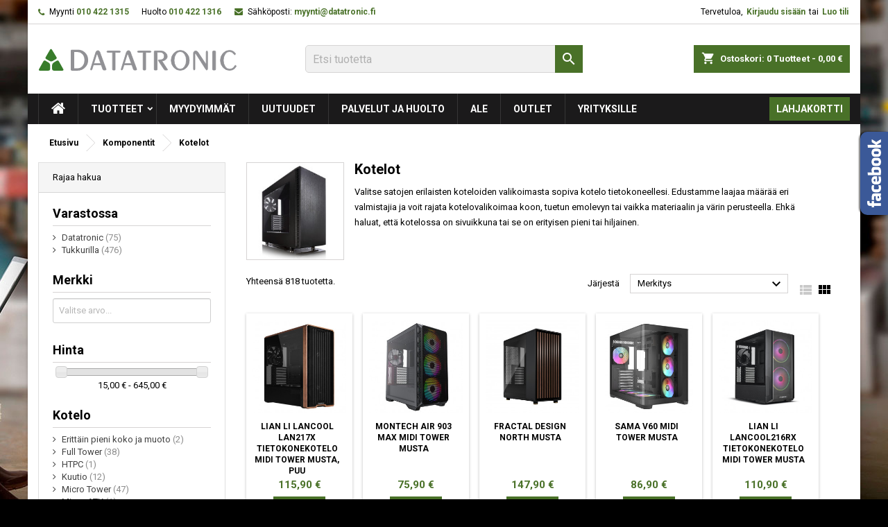

--- FILE ---
content_type: text/html; charset=utf-8
request_url: https://datatronic.fi/kotelot
body_size: 354622
content:
<!doctype html>
<html lang="fi">

  <head>
    
      
  <meta charset="utf-8">


  <meta http-equiv="x-ua-compatible" content="ie=edge">



<!-- Google Tag Manager -->
<script>(function(w,d,s,l,i){w[l]=w[l]||[];w[l].push({'gtm.start':
new Date().getTime(),event:'gtm.js'});var f=d.getElementsByTagName(s)[0],
j=d.createElement(s),dl=l!='dataLayer'?'&l='+l:'';j.async=true;j.src=
'https://www.googletagmanager.com/gtm.js?id='+i+dl;f.parentNode.insertBefore(j,f);
})(window,document,'script','dataLayer','GTM-NVWP4D9');</script>
<!-- End Google Tag Manager -->



<!-- Global site tag (gtag.js) - Google Ads: 1038367061 -->
<script async src="https://www.googletagmanager.com/gtag/js?id=AW-1038367061"></script>
<script>
  window.dataLayer = window.dataLayer || [];
  function gtag(){dataLayer.push(arguments);}
  gtag('js', new Date());

  gtag('config', 'AW-1038367061');
</script>

<!-- Google tag (gtag.js) -->

<script async src="https://www.googletagmanager.com/gtag/js?id=G-L4MRLQDPKF"></script>
<script>
  window.dataLayer = window.dataLayer || [];
  function gtag(){dataLayer.push(arguments);}
  gtag('js', new Date());

  gtag('config', 'G-L4MRLQDPKF');
</script>



  <title>Tietokonekotelot laajalla valikoimalla - Datatronic</title>
  <meta name="description" content="Valitse satojen erilaisten koteloiden valikoimasta sopiva kotelo tietokoneellesi. Edustamme laajaa määrää eri valmistajia ja voit helposti rajata valikoimaa.">
  <meta name="keywords" content="kotelo, case, tower, atx, sivuikkuna">
        <link rel="canonical" href="https://datatronic.fi/kotelot">
  
  
        




  <meta name="viewport" content="width=device-width, initial-scale=1">



<!--script src="https://kit.fontawesome.com/be62957c92.js" crossorigin="anonymous"></script-->
<link rel="apple-touch-icon" sizes="180x180" href="/apple-touch-icon.png">
<link rel="icon" type="image/png" sizes="32x32" href="/favicon-32x32.png">
<link rel="icon" type="image/png" sizes="16x16" href="/favicon-16x16.png">
<meta name="msapplication-TileImage" content="/favicon.ico">



    <link rel="stylesheet" href="https://fonts.googleapis.com/css?family=Roboto:100,300,regular,900%7CRoboto+Condensed:300,300italic,regular,italic,700,700italic&amp;subset=latin%2Clatin-ext" type="text/css" media="all">
  <link rel="stylesheet" href="https://datatronic.fi/themes/AngarTheme/assets/cache/theme-4f981c802.css" type="text/css" media="all">


<link rel="stylesheet" href="https://fonts.googleapis.com/css?family=Roboto:400,700&amp;subset=latin,latin-ext" type="text/css" media="all" />



   
  <script type="text/javascript" src="https://www.google.com/recaptcha/api.js?hl=fi" ></script>


  <script type="text/javascript">
        var ASPath = "\/modules\/pm_advancedsearch4\/";
        var ASSearchUrl = "https:\/\/datatronic.fi\/module\/pm_advancedsearch4\/advancedsearch4";
        var LS_Meta = {"v":"6.6.9"};
        var ap5_cartPackProducts = [];
        var ap5_modalErrorClose = "Sulje";
        var ap5_modalErrorTitle = "An error has occurred";
        var as4_orderBySalesAsc = "Sales: Lower first";
        var as4_orderBySalesDesc = "Sales: Highest first";
        var check_bellow = "Tarkista alla:";
        var dm_hash = "3GU8JRP1F";
        var dm_mode = 0;
        var jolisearch = {"amb_joli_search_action":"https:\/\/datatronic.fi\/haku","amb_joli_search_link":"https:\/\/datatronic.fi\/haku","amb_joli_search_controller":"jolisearch","blocksearch_type":"top","show_cat_desc":1,"ga_acc":0,"id_lang":1,"url_rewriting":1,"use_autocomplete":1,"minwordlen":3,"l_products":"Tuotteet","l_manufacturers":"Valmistajat","l_suppliers":"Suppliers","l_categories":"Kategoriat","l_no_results_found":"Ei tuloksia","l_more_results":"Lis\u00e4\u00e4 tuloksia \u00bb","ENT_QUOTES":3,"search_ssl":true,"self":"\/home\/devnet\/new.datatronic.fi\/public_html\/modules\/ambjolisearch","position":{"my":"right top","at":"right bottom","collision":"flipfit none"},"classes":"ps17","display_manufacturer":"","display_supplier":true,"display_category":"1","theme":"autocomplete"};
        var p_version = "1.7";
        var pm_advancedpack = {"ajaxUrl":"https:\/\/datatronic.fi\/module\/pm_advancedpack\/ajax","staticToken":"c2db59b1d2265ede0f4f2378a6d82c68"};
        var presta_empty_cart_process = "https:\/\/datatronic.fi\/module\/prestaemptycart\/process";
        var presta_empty_confirm = "Are you sure!";
        var presta_empty_warning = "You want to delet all products from cart!";
        var presta_message_alert = "0";
        var prestashop = {"cart":{"products":[],"totals":{"total":{"type":"total","label":"Yhteens\u00e4","amount":0,"value":"0,00\u00a0\u20ac"},"total_including_tax":{"type":"total","label":"Yhteens\u00e4 (sis. alv)","amount":0,"value":"0,00\u00a0\u20ac"},"total_excluding_tax":{"type":"total","label":"Yhteens\u00e4 (alv 0%)","amount":0,"value":"0,00\u00a0\u20ac"}},"subtotals":{"products":{"type":"products","label":"Summa","amount":0,"value":"0,00\u00a0\u20ac"},"discounts":null,"shipping":{"type":"shipping","label":"Toimitus","amount":0,"value":""},"tax":null},"products_count":0,"summary_string":"0 tuote(tta)","vouchers":{"allowed":1,"added":[]},"discounts":[],"minimalPurchase":0,"minimalPurchaseRequired":""},"currency":{"id":1,"name":"Euro","iso_code":"EUR","iso_code_num":"978","sign":"\u20ac"},"customer":{"lastname":null,"firstname":null,"email":null,"birthday":null,"newsletter":null,"newsletter_date_add":null,"optin":null,"website":null,"company":null,"siret":null,"ape":null,"is_logged":false,"gender":{"type":null,"name":null},"addresses":[]},"language":{"name":"Suomi (Finnish)","iso_code":"fi","locale":"fi-FI","language_code":"fi-FI","is_rtl":"0","date_format_lite":"d-m-y","date_format_full":"d-m-y H:i:s","id":1},"page":{"title":"","canonical":"https:\/\/datatronic.fi\/kotelot","meta":{"title":"Tietokonekotelot laajalla valikoimalla - Datatronic","description":"Valitse satojen erilaisten koteloiden valikoimasta sopiva kotelo tietokoneellesi. Edustamme laajaa m\u00e4\u00e4r\u00e4\u00e4 eri valmistajia ja voit helposti rajata valikoimaa.","keywords":"kotelo, case, tower, atx, sivuikkuna","robots":"index"},"page_name":"category","body_classes":{"lang-fi":true,"lang-rtl":false,"country-FI":true,"currency-EUR":true,"layout-left-column":true,"page-category":true,"tax-display-enabled":true,"category-id-13":true,"category-Kotelot":true,"category-id-parent-5":true,"category-depth-level-3":true},"admin_notifications":[]},"shop":{"name":"Datatronic","logo":"https:\/\/datatronic.fi\/img\/datatronic-logo-1608728631.jpg","stores_icon":"https:\/\/datatronic.fi\/img\/logo_stores.png","favicon":"https:\/\/datatronic.fi\/img\/favicon.ico"},"urls":{"base_url":"https:\/\/datatronic.fi\/","current_url":"https:\/\/datatronic.fi\/kotelot","shop_domain_url":"https:\/\/datatronic.fi","img_ps_url":"https:\/\/datatronic.fi\/img\/","img_cat_url":"https:\/\/datatronic.fi\/img\/c\/","img_lang_url":"https:\/\/datatronic.fi\/img\/l\/","img_prod_url":"https:\/\/datatronic.fi\/img\/p\/","img_manu_url":"https:\/\/datatronic.fi\/img\/m\/","img_sup_url":"https:\/\/datatronic.fi\/img\/su\/","img_ship_url":"https:\/\/datatronic.fi\/img\/s\/","img_store_url":"https:\/\/datatronic.fi\/img\/st\/","img_col_url":"https:\/\/datatronic.fi\/img\/co\/","img_url":"https:\/\/datatronic.fi\/themes\/AngarTheme\/assets\/img\/","css_url":"https:\/\/datatronic.fi\/themes\/AngarTheme\/assets\/css\/","js_url":"https:\/\/datatronic.fi\/themes\/AngarTheme\/assets\/js\/","pic_url":"https:\/\/datatronic.fi\/upload\/","pages":{"address":"https:\/\/datatronic.fi\/osoite","addresses":"https:\/\/datatronic.fi\/osoitteet","authentication":"https:\/\/datatronic.fi\/kirjaudu","cart":"https:\/\/datatronic.fi\/ostoskori","category":"https:\/\/datatronic.fi\/index.php?controller=category","cms":"https:\/\/datatronic.fi\/index.php?controller=cms","contact":"https:\/\/datatronic.fi\/palvelut","discount":"https:\/\/datatronic.fi\/alennus","guest_tracking":"https:\/\/datatronic.fi\/tilauksen-seuranta-vierailijoille","history":"https:\/\/datatronic.fi\/tilaushistoria","identity":"https:\/\/datatronic.fi\/tilitieto","index":"https:\/\/datatronic.fi\/","my_account":"https:\/\/datatronic.fi\/asiakastilini","order_confirmation":"https:\/\/datatronic.fi\/tilausvahvistus","order_detail":"https:\/\/datatronic.fi\/index.php?controller=order-detail","order_follow":"https:\/\/datatronic.fi\/tilauksenseuranta","order":"https:\/\/datatronic.fi\/tilaus","order_return":"https:\/\/datatronic.fi\/index.php?controller=order-return","order_slip":"https:\/\/datatronic.fi\/hyvityslaskut","pagenotfound":"https:\/\/datatronic.fi\/sivua-ei-loydy","password":"https:\/\/datatronic.fi\/salasanan-palautus","pdf_invoice":"https:\/\/datatronic.fi\/index.php?controller=pdf-invoice","pdf_order_return":"https:\/\/datatronic.fi\/index.php?controller=pdf-order-return","pdf_order_slip":"https:\/\/datatronic.fi\/index.php?controller=pdf-order-slip","prices_drop":"https:\/\/datatronic.fi\/ale","product":"https:\/\/datatronic.fi\/index.php?controller=product","search":"https:\/\/datatronic.fi\/etsi","sitemap":"https:\/\/datatronic.fi\/sivukartta","stores":"https:\/\/datatronic.fi\/yhteystiedot","supplier":"https:\/\/datatronic.fi\/tavarantoimittaja","register":"https:\/\/datatronic.fi\/kirjaudu?create_account=1","order_login":"https:\/\/datatronic.fi\/tilaus?login=1"},"alternative_langs":[],"theme_assets":"\/themes\/AngarTheme\/assets\/","actions":{"logout":"https:\/\/datatronic.fi\/?mylogout="},"no_picture_image":{"bySize":{"small_default":{"url":"https:\/\/datatronic.fi\/img\/p\/fi-default-small_default.jpg","width":98,"height":98},"cart_default":{"url":"https:\/\/datatronic.fi\/img\/p\/fi-default-cart_default.jpg","width":125,"height":125},"home_default":{"url":"https:\/\/datatronic.fi\/img\/p\/fi-default-home_default.jpg","width":259,"height":259},"medium_default":{"url":"https:\/\/datatronic.fi\/img\/p\/fi-default-medium_default.jpg","width":452,"height":452},"large_default":{"url":"https:\/\/datatronic.fi\/img\/p\/fi-default-large_default.jpg","width":800,"height":800}},"small":{"url":"https:\/\/datatronic.fi\/img\/p\/fi-default-small_default.jpg","width":98,"height":98},"medium":{"url":"https:\/\/datatronic.fi\/img\/p\/fi-default-home_default.jpg","width":259,"height":259},"large":{"url":"https:\/\/datatronic.fi\/img\/p\/fi-default-large_default.jpg","width":800,"height":800},"legend":""}},"configuration":{"display_taxes_label":true,"display_prices_tax_incl":true,"is_catalog":false,"show_prices":true,"opt_in":{"partner":false},"quantity_discount":{"type":"discount","label":"M\u00e4\u00e4r\u00e4alennus"},"voucher_enabled":1,"return_enabled":0},"field_required":[],"breadcrumb":{"links":[{"title":"Etusivu","url":"https:\/\/datatronic.fi\/"},{"title":"Komponentit","url":"https:\/\/datatronic.fi\/komponentit"},{"title":"Kotelot","url":"https:\/\/datatronic.fi\/kotelot"}],"count":3},"link":{"protocol_link":"https:\/\/","protocol_content":"https:\/\/"},"time":1768792091,"static_token":"c2db59b1d2265ede0f4f2378a6d82c68","token":"5611290cc86b103415d963f50d106cb2","debug":false};
        var psemailsubscription_subscription = "https:\/\/datatronic.fi\/module\/ps_emailsubscription\/subscription";
        var psr_icon_color = "#497128";
        var re_size = "1";
        var re_theme = "1";
        var re_version = "2";
        var site_key = " 6LeIRCwsAAAAANBeWmGgRvSZMJnS726teApqPHTO";
        var there_is1 = "On 1 virhe";
        var validate_first = "En ole robotti ja napsauta uudelleen tilata";
        var whitelist_m = "";
        var whitelisted = false;
        var wrong_captcha = "V\u00e4\u00e4r\u00e4 captcha.";
      </script>





  <script type="text/javascript">
pcRunDynamicModulesJs = function() {
// Autoconf - 2021-03-03T12:08:10+01:00
// ps_shoppingcart
setTimeout("prestashop.emit('updateCart', {reason: {linkAction: 'refresh'}, resp: {}});", 10);
// productcomments
if ($.fn.rating) $('input.star').rating();
if ($.fn.rating) $('.auto-submit-star').rating();
if ($.fn.fancybox) $('.open-comment-form').fancybox({'hideOnContentClick': false});
};</script><script type="text/javascript">
    pcStartsWith = function(str, search) {
        return typeof str === 'string' && str.substr(0, search.length) === search;
    };
    processDynamicModules = function(dyndatas) {
        for (var key in dyndatas) {
            if (key=='js') {
                // Keep spaces arround 'key', some Prestashop removes [key] otherwise (?!)
                $('body').append(dyndatas[ key ]);
            }
            else if (pcStartsWith(key, 'dyn')) {
                // Keep spaces arround 'key', some Prestashop removes [key] otherwise (?!)
                try {
                    $('#'+key).replaceWith(dyndatas[ key ]);
                }
                catch (error) {
                    console.error('A javasript error occured during the "eval" of the refreshed content ' + key + ': ' + error);
                }
            }
        }
        if (typeof pcRunDynamicModulesJs == 'function') {
            pcRunDynamicModulesJs();
        }
    };
</script>

<style type="text/css">
body {
background-color: #000000;
font-family: "Roboto", Arial, Helvetica, sans-serif;
}

.products .product-miniature .product-title {
height: 80px;
}

.products .product-miniature .product-title a {
font-size: 12px;
line-height: 12px;
}

#content-wrapper .products .product-miniature .product-desc {
height: 55px;
}

@media (min-width: 991px) {
#home_categories ul li .cat-container {
min-height: 0px;
}
}

@media (min-width: 768px) {
#_desktop_logo {
padding-top: 28px;
padding-bottom: 0px;
}
}

nav.header-nav {
background: #ffffff;
}

nav.header-nav,
.header_sep2 #contact-link span.shop-phone,
.header_sep2 #contact-link span.shop-phone.shop-tel,
.header_sep2 #contact-link span.shop-phone:last-child,
.header_sep2 .lang_currency_top,
.header_sep2 .lang_currency_top:last-child,
.header_sep2 #_desktop_currency_selector,
.header_sep2 #_desktop_language_selector,
.header_sep2 #_desktop_user_info {
border-color: #d6d4d4;
}

#contact-link,
#contact-link a,
.lang_currency_top span.lang_currency_text,
.lang_currency_top .dropdown i.expand-more,
nav.header-nav .user-info span,
nav.header-nav .user-info a.logout,
#languages-block-top div.current,
nav.header-nav a{
color: #000000;
}

#contact-link span.shop-phone strong,
#contact-link span.shop-phone strong a,
.lang_currency_top span.expand-more,
nav.header-nav .user-info a.account {
color: #497128;
}

#contact-link span.shop-phone i {
color: #497128;
}

.header-top {
background: #ffffff;
}

div#search_widget form button[type=submit] {
background: #497128;
color: #ffffff;
}

div#search_widget form button[type=submit]:hover {
background: #5dab1d;
color: #ffffff;
}


#header div#_desktop_cart .blockcart .header {
background: #497128;
}

#header div#_desktop_cart .blockcart .header a.cart_link {
color: #ffffff;
}


#homepage-slider .bx-wrapper .bx-pager.bx-default-pager a:hover,
#homepage-slider .bx-wrapper .bx-pager.bx-default-pager a.active{
background: #497128;
}

div#rwd_menu {
background: #1b1a1b;
}

div#rwd_menu,
div#rwd_menu a {
color: #ffffff;
}

div#rwd_menu,
div#rwd_menu .rwd_menu_item,
div#rwd_menu .rwd_menu_item:first-child {
border-color: #363636;
}

div#rwd_menu .rwd_menu_item:hover,
div#rwd_menu .rwd_menu_item:focus,
div#rwd_menu .rwd_menu_item a:hover,
div#rwd_menu .rwd_menu_item a:focus {
color: #ffffff;
background: #497128;
}

#mobile_top_menu_wrapper2 .top-menu li a:hover,
.rwd_menu_open ul.user_info li a:hover {
background: #497128;
color: #ffffff;
}

#_desktop_top_menu{
background: #1b1a1b;
}

#_desktop_top_menu,
#_desktop_top_menu > ul > li,
.menu_sep1 #_desktop_top_menu > ul > li,
.menu_sep1 #_desktop_top_menu > ul > li:last-child,
.menu_sep2 #_desktop_top_menu,
.menu_sep2 #_desktop_top_menu > ul > li,
.menu_sep2 #_desktop_top_menu > ul > li:last-child,
.menu_sep3 #_desktop_top_menu,
.menu_sep4 #_desktop_top_menu,
.menu_sep5 #_desktop_top_menu,
.menu_sep6 #_desktop_top_menu {
border-color: #363636;
}

#_desktop_top_menu > ul > li > a {
color: #ffffff;
}

#_desktop_top_menu > ul > li:hover > a {
color: #ffffff;
background: #497128;
}

.submenu1 #_desktop_top_menu .popover.sub-menu ul.top-menu li a:hover {
background: #497128;
color: #ffffff;
}

#home_categories .homecat_title span {
border-color: #497128;
}

#home_categories ul li .homecat_name span {
background: #497128;
}

#home_categories ul li a.view_more {
background: #497128;
color: #ffffff;
border-color: #497128;
}

#home_categories ul li a.view_more:hover {
background: #1b1a1b;
color: #ffffff;
border-color: #1b1a1b;
}

.columns .text-uppercase a,
.columns .text-uppercase span,
.columns div#_desktop_cart .cart_index_title a,
#home_man_product .catprod_title a span {
border-color: #497128;
}

#index .tabs ul.nav-tabs li.nav-item a.active,
#index .tabs ul.nav-tabs li.nav-item a:hover,
.index_title a,
.index_title span {
border-color: #497128;
}

a.product-flags-plist span.product-flag.new,
#home_cat_product a.product-flags-plist span.product-flag.new,
#product #content .product-flags li,
#product #content .product-flags .product-flag.new {
background: #497128;
}

.products .product-miniature .product-title a,
#home_cat_product ul li .right-block .name_block a {
color: #000000;
}

.products .product-miniature span.price,
#home_cat_product ul li .product-price-and-shipping .price,
.ui-widget .search_right span.search_price {
color: #497128;
}

.button-container .add-to-cart:hover,
#subcart .cart-buttons .viewcart:hover {
background: #282828;
color: #ffffff;
border-color: #282828;
}

.button-container .add-to-cart,
.button-container .add-to-cart:disabled,
#subcart .cart-buttons .viewcart {
background: #497128;
color: #ffffff;
border-color: #497128;
}

#home_cat_product .catprod_title span {
border-color: #497128;
}

#home_man .man_title span {
border-color: #497128;
}

div#angarinfo_block .icon_cms {
color: #497128;
}

.footer-container {
background: #1b1a1b;
}

.footer-container,
.footer-container .h3,
.footer-container .links .title,
.row.social_footer {
border-color: #363636;
}

.footer-container .h3 span,
.footer-container .h3 a,
.footer-container .links .title span.h3,
.footer-container .links .title a.h3 {
border-color: #497128;
}

.footer-container,
.footer-container .h3,
.footer-container .links .title .h3,
.footer-container a,
.footer-container li a,
.footer-container .links ul>li a {
color: #ffffff;
}

.block_newsletter .btn-newsletter {
background: #497128;
color: #ffffff;
}

.block_newsletter .btn-newsletter:hover {
background: #497128;
color: #ffffff;
}

.footer-container .bottom-footer {
background: #1b1a1b;
border-color: #363636;
color: #ffffff;
}

.product-prices .current-price span.price {
color: #497128;
}

.product-add-to-cart button.btn.add-to-cart:hover {
background: #282828;
color: #ffffff;
border-color: #282828;
}

.product-add-to-cart button.btn.add-to-cart,
.product-add-to-cart button.btn.add-to-cart:disabled {
background: #497128;
color: #ffffff;
border-color: #497128;
}

#product .tabs ul.nav-tabs li.nav-item a.active,
#product .tabs ul.nav-tabs li.nav-item a:hover,
#product .index_title span,
.page-product-heading span,
body #product-comments-list-header .comments-nb {
border-color: #497128;
}

body .btn-primary:hover {
background: #3aa04c;
color: #ffffff;
border-color: #196f28;
}

body .btn-primary,
body .btn-primary.disabled,
body .btn-primary:disabled,
body .btn-primary.disabled:hover {
background: #43b754;
color: #ffffff;
border-color: #399a49;
}

body .btn-secondary:hover {
background: #eeeeee;
color: #000000;
border-color: #d8d8d8;
}

body .btn-secondary,
body .btn-secondary.disabled,
body .btn-secondary:disabled,
body .btn-secondary.disabled:hover {
background: #f6f6f6;
color: #000000;
border-color: #d8d8d8;
}

.form-control:focus, .input-group.focus {
border-color: #dbdbdb;
outline-color: #dbdbdb;
}

body .pagination .page-list .current a,
body .pagination .page-list a:hover,
body .pagination .page-list .current a.disabled,
body .pagination .page-list .current a.disabled:hover {
color: #497128;
}

.page-my-account #content .links a:hover i {
color: #497128;
}

#scroll_top {
background: #497128;
color: #ffffff;
}

#scroll_top:hover,
#scroll_top:focus {
background: #1b1a1b;
color: #ffffff;
}

</style><!---->

<script type="text/javascript">

	if (typeof kiwik === "undefined"){
		kiwik = {};
	}	

	if(typeof kiwik.infinitescroll === "undefined"){
		kiwik.infinitescroll = {};
	}

    kiwik.infinitescroll.CENTRAL_SELECTOR = "#content-wrapper";
    kiwik.infinitescroll.LIST_SELECTOR = ".products";
	kiwik.infinitescroll.DEFAULT_PAGE_PARAMETER = "page";
	kiwik.infinitescroll.HIDE_BUTTON = 0;
	kiwik.infinitescroll.BORDER_BUTTON = "#F5F5F5";
	kiwik.infinitescroll.BACKGROUND_BUTTON = "#ffffff";
	kiwik.infinitescroll.POLICE_BUTTON = "#497128";
    kiwik.infinitescroll.ITEM_SELECTOR = "article.product-miniature";
    kiwik.infinitescroll.PAGINATION_SELECTOR = ".pagination";
	kiwik.infinitescroll.LOADER_IMAGE = "/modules/infinitescroll/views/img/loader.gif";
	kiwik.infinitescroll.LABEL_BOTTOM = "Ei enempää tuotteita tässä kategoriassa.";
	kiwik.infinitescroll.LABEL_TOTOP = "Takaisin ylös";
	kiwik.infinitescroll.LABEL_ERROR = "It looks like something wrong happened and we can not display further products";
	kiwik.infinitescroll.LABEL_LOADMORE = "Load more products";
	kiwik.infinitescroll.VERSION = "1.1.13";
	kiwik.infinitescroll.IS_BLOCKLAYERED_INSTALLED = 0;
	kiwik.infinitescroll.STOP_BOTTOM = 0;
	kiwik.infinitescroll.STOP_BOTTOM_PAGE = 2;
	kiwik.infinitescroll.STOP_BOTTOM_FREQ = 0;
	kiwik.infinitescroll.SANDBOX_MODE = 0;
	kiwik.infinitescroll.EXTRA_DEBUG = false;//petite option pour afficher le numéro de la page en H1 au dessus du produit quand on l'affiche
	kiwik.infinitescroll.CURRENT_PAGE = 1;
	kiwik.infinitescroll.INSTANT_SEARCH_LOADED = 0;
	kiwik.infinitescroll.acceptedToLoadMoreProductsToBottom = 0; //default value, used in case you want the "stop bottom" feature
	kiwik.infinitescroll.SHOP_BASE_URI = "https://datatronic.fi/";

	//quick tip to avoid multiple test in the javascript
	if (kiwik.infinitescroll.STOP_BOTTOM_FREQ === 0) {
		kiwik.infinitescroll.STOP_BOTTOM_FREQ = 999999;
	}

			/*

<!---->

*/

kiwik.infinitescroll.callbackAfterAjaxDisplayed = function() {
	kiwik.infinitescroll.log('kiwik.infinitescroll.callbackAfterAjaxDisplayed()');

	$(document).trigger('is-callbackAfterAjaxDisplayed');

	
}

function is_process_callback($products) {
	kiwik.infinitescroll.log('kiwik.infinitescroll.callbackProcessProducts()');
	//can use "$products" :)
	

	return $products;
}

kiwik.infinitescroll.callbackProcessProducts = is_process_callback;
	
</script>
<script type="text/javascript">
	(window.gaDevIds=window.gaDevIds||[]).push('d6YPbH');
	(function(i,s,o,g,r,a,m){i['GoogleAnalyticsObject']=r;i[r]=i[r]||function(){
	(i[r].q=i[r].q||[]).push(arguments)},i[r].l=1*new Date();a=s.createElement(o),
	m=s.getElementsByTagName(o)[0];a.async=1;a.src=g;m.parentNode.insertBefore(a,m)
	})(window,document,'script','https://www.google-analytics.com/analytics.js','ga');

            ga('create', 'UA-6008662-13', 'auto');
                        ga('send', 'pageview');
    
    ga('require', 'ec');
</script>

<meta name="facebook-domain-verification" content="a6xpo2ofx1z7dcxrpu3rq8khtes8wz" /><meta name="generator" content="Powered by Creative Slider 6.6.9 - Multi-Purpose, Responsive, Parallax, Mobile-Friendly Slider Module for PrestaShop." />


<script type="text/javascript">
    var pbc_labels = ['days', 'hours', 'minutes', 'seconds'];
    var pbc_labels_lang = {
        'days': 'days',
        'hours': 'hours',
        'minutes': 'minutes',
        'seconds': 'seconds'
    };
    var pbc_labels_lang_1 = {
        'days': 'day',
        'hours': 'hour',
        'minutes': 'minute',
        'seconds': 'second'
    };
    var pbc_offer_txt = "Offer ends in:";
    var pbc_psv = 1.7;
    var pbc_ajax_url = "https://datatronic.fi/module/pstbannercountdownpro/ajax";
    var pbc_static_token = "c2db59b1d2265ede0f4f2378a6d82c68";
    var pbc_preview_txt = "Banner preview";
</script>



  
    
  </head>

  <body id="category" class="lang-fi country-fi currency-eur layout-left-column page-category tax-display-enabled category-id-13 category-kotelot category-id-parent-5 category-depth-level-3  ps_177
	color_only #000000 bg_attatchment_normal bg_position_tc bg_repeat_no bg_size_initial slider_position_column slider_controls_black banners_top3 banners_top_tablets2 banners_top_phones1 banners_bottom2 banners_bottom_tablets2 banners_bottom_phones1 submenu2 pl_1col_qty_5 pl_2col_qty_5 pl_3col_qty_3 pl_1col_qty_bigtablets_4 pl_2col_qty_bigtablets_3 pl_3col_qty_bigtablets_2 pl_1col_qty_tablets_3 pl_1col_qty_phones_1 home_tabs2 pl_border_type2 80 12 12 pl_button_icon_no pl_button_qty2 pl_desc_yes pl_reviews_yes pl_availability_no  hide_reference_yes hide_reassurance_yes product_tabs1    menu_sep1 header_sep1 slider_boxed feat_cat_style2 feat_cat4 feat_cat_bigtablets2 feat_cat_tablets2 feat_cat_phones0 all_products_no pl_colors_yes newsletter_info_yes stickycart_yes stickymenu_yes homeicon_no pl_man_yes product_hide_man_no  pl_ref_yes  mainfont_Roboto bg_white standard_carusele not_logged  ">

    
      
    

    <main>
      
              

      <header id="header">
        
          


  <div class="header-banner">
    
  </div>



  <nav class="header-nav">
    <div class="container">
      <div class="row">
          <div class="col-md-12 col-xs-12">
            <div id="_desktop_contact_link">
  <div id="contact-link">

			<span class="shop-phone contact_link">
			<a href="https://datatronic.fi/palvelut">Ota yhteyttä</a>
		</span>
	
			<span class="shop-phone shop-tel">
			<i class="fa fa-phone"></i>
			<span>Myynti <strong><a href="tel:010 422 1315">010 422 1315</a></strong></span>
      <span class="huolto">Huolto <strong><a href="tel:010 422 1316">010 422 1316</a></strong></span>
		</span>
	
			<span class="shop-phone shop-email">
			<i class="fa fa-envelope"></i>
			<span class="shop-phone_text">Sähköposti:</span>
			<strong><a href="&#109;&#97;&#105;&#108;&#116;&#111;&#58;%6d%79%79%6e%74%69@%64%61%74%61%74%72%6f%6e%69%63.%66%69" >&#x6d;&#x79;&#x79;&#x6e;&#x74;&#x69;&#x40;&#x64;&#x61;&#x74;&#x61;&#x74;&#x72;&#x6f;&#x6e;&#x69;&#x63;&#x2e;&#x66;&#x69;</a></strong>
		</span>
	

  </div>
</div>


            <div id="dyn696da01b8af81" class="dynhook pc_displayNav2_18" data-module="18" data-hook="displayNav2" data-hooktype="w" data-hookargs=""><div class="loadingempty"></div><div id="_desktop_user_info">
  <div class="user-info">


	<ul class="user_info hidden-md-up">

		
			<li><a href="https://datatronic.fi/asiakastilini" title="Kirjaudu tilillesi" rel="nofollow">Kirjaudu sisään</a></li>
			<li><a href="https://datatronic.fi/kirjaudu?create_account=1" title="Kirjaudu tilillesi" rel="nofollow">Luo tili</a></li>

		
	</ul>


	<div class="hidden-sm-down">
		<span class="welcome">Tervetuloa,</span>
					<a class="account" href="https://datatronic.fi/asiakastilini" title="Kirjaudu tilillesi" rel="nofollow">Kirjaudu sisään</a>

			<span class="or">tai</span>

			<a class="account" href="https://datatronic.fi/kirjaudu?create_account=1" title="Kirjaudu tilillesi" rel="nofollow">Luo tili</a>
			</div>


  </div>
</div></div>
          </div>
      </div>
    </div>
  </nav>



  <div class="header-top">
    <div class="container">
	  <div class="row">
        <div class="col-md-4 hidden-sm-down2" id="_desktop_logo">
                            <a href="https://datatronic.fi/">
                  <img class="logo img-responsive" src="https://datatronic.fi/img/cms/datatronic_logo-01.svg" alt="Datatronic">
                </a>
                    </div>
		
<div id="_desktop_cart">

	<div class="cart_top">

		<div class="blockcart cart-preview inactive" data-refresh-url="//datatronic.fi/module/ps_shoppingcart/ajax">
			<div class="header">
			
				<div class="cart_index_title">
					<a class="cart_link" rel="nofollow" href="//datatronic.fi/ostoskori?action=show">
						<i class="material-icons shopping-cart">shopping_cart</i>
						<span class="hidden-sm-down cart_title">Ostoskori:</span>
						<span class="cart-products-count">
							0<span> Tuotteet - 0,00 €</span>
						</span>
					</a>
				</div>


				<div id="subcart">

					<ul class="cart_products">

											<li>Ostoskorissasi ei ole enää tuotteita</li>
					
										</ul>

					<ul class="cart-subtotals">

				
						<li>
							<span class="text">Toimitus</span>
							<span class="value"></span>
							<span class="clearfix"></span>
						</li>

						<li>
							<span class="text">Yhteensä</span>
							<span class="value">0,00 €</span>
							<span class="clearfix"></span>
						</li>

					</ul>

					<div class="cart-buttons">
						<a class="btn btn-primary viewcart" href="//datatronic.fi/ostoskori?action=show">Kassalle <i class="material-icons">&#xE315;</i></a>
											</div>

				</div>

			</div>
		</div>

	</div>

</div>


<!-- Block search module TOP -->
<div id="_desktop_search_widget" class="col-lg-4 col-md-4 col-sm-12 search-widget hidden-sm-down ">
	<div id="search_widget" data-search-controller-url="//datatronic.fi/etsi">
		<form method="get" action="//datatronic.fi/etsi">
			<input type="hidden" name="controller" value="search">
			<input type="text" name="s" value="" placeholder="Etsi tuotetta" aria-label="Etsi">
			<button type="submit">
				<i class="material-icons search">&#xE8B6;</i>
				<span class="hidden-xl-down">Etsi</span>
			</button>
		</form>
	</div>
</div>
<!-- /Block search module TOP -->

		<div class="clearfix"></div>
	  </div>
    </div>

	<div id="rwd_menu" class="hidden-md-up">
		<div class="container">
			<div id="menu-icon2" class="rwd_menu_item"><i class="material-icons d-inline">&#xE5D2;</i></div>
			<div id="search-icon" class="rwd_menu_item"><i class="material-icons search">&#xE8B6;</i></div>
			<div id="user-icon" class="rwd_menu_item"><i class="material-icons logged">&#xE7FF;</i></div>
			<div id="_mobile_cart" class="rwd_menu_item"></div>
		</div>
		<div class="clearfix"></div>
	</div>

	<div class="container">
		<div id="mobile_top_menu_wrapper2" class="rwd_menu_open hidden-md-up" style="display:none;">
			<div class="js-top-menu mobile" id="_mobile_top_menu"></div>
		</div>

		<div id="mobile_search_wrapper" class="rwd_menu_open hidden-md-up" style="display:none;">
			<div id="_mobile_search_widget"></div>
		</div>

		<div id="mobile_user_wrapper" class="rwd_menu_open hidden-md-up" style="display:none;">
			<div id="_mobile_user_info"></div>
		</div>
	</div>
  </div>
  

<div class="menu js-top-menu position-static hidden-sm-down" id="_desktop_top_menu">
    
          <ul class="top-menu container" id="top-menu" data-depth="0">

					<li class="home_icon"><a href="https://datatronic.fi/"><i class="icon-home"></i><span>Etusivu</span></a></li>
		
                    <li class="category" id="category-2">
                          <a
                class="dropdown-item sf-with-ul"
                href="https://datatronic.fi/" data-depth="0"
                              >
                                                                      <span class="float-xs-right hidden-md-up">
                    <span data-target="#top_sub_menu_50207" data-toggle="collapse" class="navbar-toggler collapse-icons">
                      <i class="material-icons add">&#xE313;</i>
                      <i class="material-icons remove">&#xE316;</i>
                    </span>
                  </span>
                                Tuotteet
              </a>
                            <div  class="popover sub-menu js-sub-menu collapse" id="top_sub_menu_50207">
                
          <ul class="top-menu container"  data-depth="1">

		
                    <li class="category" id="category-5">
                          <a
                class="dropdown-item dropdown-submenu sf-with-ul"
                href="https://datatronic.fi/komponentit" data-depth="1"
                              >
                                                                      <span class="float-xs-right hidden-md-up">
                    <span data-target="#top_sub_menu_4064" data-toggle="collapse" class="navbar-toggler collapse-icons">
                      <i class="material-icons add">&#xE313;</i>
                      <i class="material-icons remove">&#xE316;</i>
                    </span>
                  </span>
                                Komponentit
              </a>
                            <div  class="collapse" id="top_sub_menu_4064">
                
          <ul class="top-menu container"  data-depth="2">

		
                    <li class="category" id="category-11">
                          <a
                class="dropdown-item"
                href="https://datatronic.fi/emolevyt" data-depth="2"
                              >
                                Emolevyt
              </a>
                          </li>
                    <li class="category" id="category-40">
                          <a
                class="dropdown-item sf-with-ul"
                href="https://datatronic.fi/jaahdytys" data-depth="2"
                              >
                                                                      <span class="float-xs-right hidden-md-up">
                    <span data-target="#top_sub_menu_64531" data-toggle="collapse" class="navbar-toggler collapse-icons">
                      <i class="material-icons add">&#xE313;</i>
                      <i class="material-icons remove">&#xE316;</i>
                    </span>
                  </span>
                                Jäähdytys
              </a>
                            <div  class="collapse" id="top_sub_menu_64531">
                
          <ul class="top-menu container"  data-depth="3">

		
                    <li class="category" id="category-157">
                          <a
                class="dropdown-item"
                href="https://datatronic.fi/jaahdytyslaitteet" data-depth="3"
                              >
                                Jäähdytyslaitteet
              </a>
                          </li>
                    <li class="category" id="category-158">
                          <a
                class="dropdown-item"
                href="https://datatronic.fi/jaahdytyslaitteiden-osat" data-depth="3"
                              >
                                Jäähdytyslaitteiden osat
              </a>
                          </li>
                    <li class="category" id="category-159">
                          <a
                class="dropdown-item"
                href="https://datatronic.fi/lampotahnat-ja-tyynyt" data-depth="3"
                              >
                                Lämpötahnat ja -tyynyt
              </a>
                          </li>
        
	

      </ul>
    
				              </div>
                          </li>
                    <li class="category" id="category-12">
                          <a
                class="dropdown-item sf-with-ul"
                href="https://datatronic.fi/kiintolevyt-ssd-levyt" data-depth="2"
                              >
                                                                      <span class="float-xs-right hidden-md-up">
                    <span data-target="#top_sub_menu_856" data-toggle="collapse" class="navbar-toggler collapse-icons">
                      <i class="material-icons add">&#xE313;</i>
                      <i class="material-icons remove">&#xE316;</i>
                    </span>
                  </span>
                                Kiintolevyt / SSD-levyt
              </a>
                            <div  class="collapse" id="top_sub_menu_856">
                
          <ul class="top-menu container"  data-depth="3">

		
                    <li class="category" id="category-102">
                          <a
                class="dropdown-item"
                href="https://datatronic.fi/ssd" data-depth="3"
                              >
                                SSD
              </a>
                          </li>
                    <li class="category" id="category-103">
                          <a
                class="dropdown-item"
                href="https://datatronic.fi/hdd" data-depth="3"
                              >
                                HDD
              </a>
                          </li>
        
	

      </ul>
    
				              </div>
                          </li>
                    <li class="category current " id="category-13">
                          <a
                class="dropdown-item"
                href="https://datatronic.fi/kotelot" data-depth="2"
                              >
                                Kotelot
              </a>
                          </li>
                    <li class="category" id="category-14">
                          <a
                class="dropdown-item"
                href="https://datatronic.fi/muistit" data-depth="2"
                              >
                                Muistit
              </a>
                          </li>
                    <li class="category" id="category-15">
                          <a
                class="dropdown-item"
                href="https://datatronic.fi/naytonohjaimet" data-depth="2"
                              >
                                Näytönohjaimet
              </a>
                          </li>
                    <li class="category" id="category-16">
                          <a
                class="dropdown-item"
                href="https://datatronic.fi/prosessorit" data-depth="2"
                              >
                                Prosessorit
              </a>
                          </li>
                    <li class="category" id="category-17">
                          <a
                class="dropdown-item"
                href="https://datatronic.fi/virtalahteet" data-depth="2"
                              >
                                Virtalähteet
              </a>
                          </li>
                    <li class="category" id="category-18">
                          <a
                class="dropdown-item"
                href="https://datatronic.fi/aeaenikortit-ja-lisaekortit" data-depth="2"
                              >
                                Äänikortit ja lisäkortit
              </a>
                          </li>
        
	

      </ul>
    
				              </div>
                          </li>
                    <li class="category" id="category-6">
                          <a
                class="dropdown-item dropdown-submenu sf-with-ul"
                href="https://datatronic.fi/oheislaitteet" data-depth="1"
                              >
                                                                      <span class="float-xs-right hidden-md-up">
                    <span data-target="#top_sub_menu_52158" data-toggle="collapse" class="navbar-toggler collapse-icons">
                      <i class="material-icons add">&#xE313;</i>
                      <i class="material-icons remove">&#xE316;</i>
                    </span>
                  </span>
                                Oheislaitteet
              </a>
                            <div  class="collapse" id="top_sub_menu_52158">
                
          <ul class="top-menu container"  data-depth="2">

		
                    <li class="category" id="category-22">
                          <a
                class="dropdown-item"
                href="https://datatronic.fi/bluetooth" data-depth="2"
                              >
                                Bluetooth
              </a>
                          </li>
                    <li class="category" id="category-129">
                          <a
                class="dropdown-item"
                href="https://datatronic.fi/hiiret" data-depth="2"
                              >
                                Hiiret
              </a>
                          </li>
                    <li class="category" id="category-23">
                          <a
                class="dropdown-item"
                href="https://datatronic.fi/kaiuttimet" data-depth="2"
                              >
                                Kaiuttimet
              </a>
                          </li>
                    <li class="category" id="category-24">
                          <a
                class="dropdown-item sf-with-ul"
                href="https://datatronic.fi/kuulokkeet" data-depth="2"
                              >
                                                                      <span class="float-xs-right hidden-md-up">
                    <span data-target="#top_sub_menu_23413" data-toggle="collapse" class="navbar-toggler collapse-icons">
                      <i class="material-icons add">&#xE313;</i>
                      <i class="material-icons remove">&#xE316;</i>
                    </span>
                  </span>
                                Kuulokkeet
              </a>
                            <div  class="collapse" id="top_sub_menu_23413">
                
          <ul class="top-menu container"  data-depth="3">

		
                    <li class="category" id="category-138">
                          <a
                class="dropdown-item"
                href="https://datatronic.fi/kuulokkeiden-lisävarusteet" data-depth="3"
                              >
                                Kuulokkeiden lisävarusteet
              </a>
                          </li>
        
	

      </ul>
    
				              </div>
                          </li>
                    <li class="category" id="category-137">
                          <a
                class="dropdown-item sf-with-ul"
                href="https://datatronic.fi/mikrofonit" data-depth="2"
                              >
                                                                      <span class="float-xs-right hidden-md-up">
                    <span data-target="#top_sub_menu_26148" data-toggle="collapse" class="navbar-toggler collapse-icons">
                      <i class="material-icons add">&#xE313;</i>
                      <i class="material-icons remove">&#xE316;</i>
                    </span>
                  </span>
                                Mikrofonit
              </a>
                            <div  class="collapse" id="top_sub_menu_26148">
                
          <ul class="top-menu container"  data-depth="3">

		
                    <li class="category" id="category-139">
                          <a
                class="dropdown-item"
                href="https://datatronic.fi/mikrofonien-tarvikkeet" data-depth="3"
                              >
                                Mikrofonien tarvikkeet
              </a>
                          </li>
        
	

      </ul>
    
				              </div>
                          </li>
                    <li class="category" id="category-30">
                          <a
                class="dropdown-item"
                href="https://datatronic.fi/muistikortinlukijat" data-depth="2"
                              >
                                Muistikortinlukijat
              </a>
                          </li>
                    <li class="category" id="category-26">
                          <a
                class="dropdown-item"
                href="https://datatronic.fi/nappaimistot" data-depth="2"
                              >
                                Näppäimistöt
              </a>
                          </li>
                    <li class="category" id="category-27">
                          <a
                class="dropdown-item sf-with-ul"
                href="https://datatronic.fi/piirtopoydat" data-depth="2"
                              >
                                                                      <span class="float-xs-right hidden-md-up">
                    <span data-target="#top_sub_menu_48420" data-toggle="collapse" class="navbar-toggler collapse-icons">
                      <i class="material-icons add">&#xE313;</i>
                      <i class="material-icons remove">&#xE316;</i>
                    </span>
                  </span>
                                Piirtopöydät
              </a>
                            <div  class="collapse" id="top_sub_menu_48420">
                
          <ul class="top-menu container"  data-depth="3">

		
                    <li class="category" id="category-165">
                          <a
                class="dropdown-item"
                href="https://datatronic.fi/kynät-ja-kärjet" data-depth="3"
                              >
                                Kynät ja Kärjet
              </a>
                          </li>
        
	

      </ul>
    
				              </div>
                          </li>
                    <li class="category" id="category-55">
                          <a
                class="dropdown-item"
                href="https://datatronic.fi/projektorit" data-depth="2"
                              >
                                Projektorit
              </a>
                          </li>
                    <li class="category" id="category-53">
                          <a
                class="dropdown-item sf-with-ul"
                href="https://datatronic.fi/tallennusvaelineet" data-depth="2"
                              >
                                                                      <span class="float-xs-right hidden-md-up">
                    <span data-target="#top_sub_menu_2766" data-toggle="collapse" class="navbar-toggler collapse-icons">
                      <i class="material-icons add">&#xE313;</i>
                      <i class="material-icons remove">&#xE316;</i>
                    </span>
                  </span>
                                Tallennusvälineet
              </a>
                            <div  class="collapse" id="top_sub_menu_2766">
                
          <ul class="top-menu container"  data-depth="3">

		
                    <li class="category" id="category-131">
                          <a
                class="dropdown-item"
                href="https://datatronic.fi/cd-dvd-blu-ray-asemat" data-depth="3"
                              >
                                CD / DVD / Blu-Ray -asemat
              </a>
                          </li>
                    <li class="category" id="category-132">
                          <a
                class="dropdown-item"
                href="https://datatronic.fi/cd-dvd-blu-ray-levyt" data-depth="3"
                              >
                                CD / DVD / Blu-Ray -levyt
              </a>
                          </li>
                    <li class="category" id="category-116">
                          <a
                class="dropdown-item"
                href="https://datatronic.fi/muistikortit" data-depth="3"
                              >
                                Muistikortit
              </a>
                          </li>
                    <li class="category" id="category-119">
                          <a
                class="dropdown-item"
                href="https://datatronic.fi/nas-ja-tallennuspalvelimet" data-depth="3"
                              >
                                NAS- ja tallennuspalvelimet
              </a>
                          </li>
                    <li class="category" id="category-150">
                          <a
                class="dropdown-item"
                href="https://datatronic.fi/sanelukoneet" data-depth="3"
                              >
                                Sanelukoneet
              </a>
                          </li>
                    <li class="category" id="category-117">
                          <a
                class="dropdown-item"
                href="https://datatronic.fi/tallennusasemien-kotelot" data-depth="3"
                              >
                                Tallennusasemien kotelot
              </a>
                          </li>
                    <li class="category" id="category-118">
                          <a
                class="dropdown-item"
                href="https://datatronic.fi/tallennusasemien-telakointiasemat" data-depth="3"
                              >
                                Tallennusasemien telakointiasemat
              </a>
                          </li>
                    <li class="category" id="category-140">
                          <a
                class="dropdown-item"
                href="https://datatronic.fi/turvallisuus" data-depth="3"
                              >
                                Turvallisuus
              </a>
                          </li>
                    <li class="category" id="category-115">
                          <a
                class="dropdown-item"
                href="https://datatronic.fi/usb-muistit" data-depth="3"
                              >
                                USB-muistit
              </a>
                          </li>
        
	

      </ul>
    
				              </div>
                          </li>
                    <li class="category" id="category-28">
                          <a
                class="dropdown-item sf-with-ul"
                href="https://datatronic.fi/tulostimet-ja-skannerit" data-depth="2"
                              >
                                                                      <span class="float-xs-right hidden-md-up">
                    <span data-target="#top_sub_menu_92296" data-toggle="collapse" class="navbar-toggler collapse-icons">
                      <i class="material-icons add">&#xE313;</i>
                      <i class="material-icons remove">&#xE316;</i>
                    </span>
                  </span>
                                Tulostimet ja skannerit
              </a>
                            <div  class="collapse" id="top_sub_menu_92296">
                
          <ul class="top-menu container"  data-depth="3">

		
                    <li class="category" id="category-146">
                          <a
                class="dropdown-item"
                href="https://datatronic.fi/kuittitulostimet" data-depth="3"
                              >
                                Kuittitulostimet
              </a>
                          </li>
        
	

      </ul>
    
				              </div>
                          </li>
                    <li class="category" id="category-29">
                          <a
                class="dropdown-item"
                href="https://datatronic.fi/ulkoiset-kiintolevyt" data-depth="2"
                              >
                                Ulkoiset kiintolevyt
              </a>
                          </li>
                    <li class="category" id="category-31">
                          <a
                class="dropdown-item"
                href="https://datatronic.fi/ups-laitteet" data-depth="2"
                              >
                                UPS-laitteet
              </a>
                          </li>
                    <li class="category" id="category-68">
                          <a
                class="dropdown-item"
                href="https://datatronic.fi/varavirtalähteet" data-depth="2"
                              >
                                Varavirtalähteet
              </a>
                          </li>
                    <li class="category" id="category-39">
                          <a
                class="dropdown-item sf-with-ul"
                href="https://datatronic.fi/verkkolaitteet" data-depth="2"
                              >
                                                                      <span class="float-xs-right hidden-md-up">
                    <span data-target="#top_sub_menu_68829" data-toggle="collapse" class="navbar-toggler collapse-icons">
                      <i class="material-icons add">&#xE313;</i>
                      <i class="material-icons remove">&#xE316;</i>
                    </span>
                  </span>
                                Verkkolaitteet
              </a>
                            <div  class="collapse" id="top_sub_menu_68829">
                
          <ul class="top-menu container"  data-depth="3">

		
                    <li class="category" id="category-125">
                          <a
                class="dropdown-item"
                href="https://datatronic.fi/lähetin-vastaanotinmoduulit" data-depth="3"
                              >
                                Lähetin-vastaanotinmoduulit
              </a>
                          </li>
                    <li class="category" id="category-142">
                          <a
                class="dropdown-item"
                href="https://datatronic.fi/muuntimet" data-depth="3"
                              >
                                Muuntimet
              </a>
                          </li>
                    <li class="category" id="category-124">
                          <a
                class="dropdown-item"
                href="https://datatronic.fi/poe-adapterit" data-depth="3"
                              >
                                PoE-adapterit
              </a>
                          </li>
                    <li class="category" id="category-130">
                          <a
                class="dropdown-item"
                href="https://datatronic.fi/powerline-sovittimet" data-depth="3"
                              >
                                PowerLine-sovittimet
              </a>
                          </li>
                    <li class="category" id="category-126">
                          <a
                class="dropdown-item"
                href="https://datatronic.fi/verkkoantennit" data-depth="3"
                              >
                                Verkkoantennit
              </a>
                          </li>
                    <li class="category" id="category-122">
                          <a
                class="dropdown-item"
                href="https://datatronic.fi/verkkokaapelin-testerit" data-depth="3"
                              >
                                Verkkokaapelin testerit
              </a>
                          </li>
                    <li class="category" id="category-120">
                          <a
                class="dropdown-item"
                href="https://datatronic.fi/verkkokytkimet" data-depth="3"
                              >
                                Verkkokytkimet
              </a>
                          </li>
                    <li class="category" id="category-121">
                          <a
                class="dropdown-item"
                href="https://datatronic.fi/verkkokortit" data-depth="3"
                              >
                                Verkkokortit
              </a>
                          </li>
                    <li class="category" id="category-123">
                          <a
                class="dropdown-item"
                href="https://datatronic.fi/verkkohaaroittimet" data-depth="3"
                              >
                                Verkkohaaroittimet
              </a>
                          </li>
                    <li class="category" id="category-153">
                          <a
                class="dropdown-item"
                href="https://datatronic.fi/verkkolaajentimet" data-depth="3"
                              >
                                Verkkolaajentimet
              </a>
                          </li>
        
	

      </ul>
    
				              </div>
                          </li>
                    <li class="category" id="category-154">
                          <a
                class="dropdown-item"
                href="https://datatronic.fi/viivakoodinlukijat" data-depth="2"
                              >
                                Viivakoodinlukijat
              </a>
                          </li>
                    <li class="category" id="category-25">
                          <a
                class="dropdown-item"
                href="https://datatronic.fi/webkamerat-ja-striimaus" data-depth="2"
                              >
                                Webkamerat ja striimaus
              </a>
                          </li>
        
	

      </ul>
    
				              </div>
                          </li>
                    <li class="category" id="category-9">
                          <a
                class="dropdown-item dropdown-submenu sf-with-ul"
                href="https://datatronic.fi/tarvikkeet" data-depth="1"
                              >
                                                                      <span class="float-xs-right hidden-md-up">
                    <span data-target="#top_sub_menu_62848" data-toggle="collapse" class="navbar-toggler collapse-icons">
                      <i class="material-icons add">&#xE313;</i>
                      <i class="material-icons remove">&#xE316;</i>
                    </span>
                  </span>
                                Tarvikkeet
              </a>
                            <div  class="collapse" id="top_sub_menu_62848">
                
          <ul class="top-menu container"  data-depth="2">

		
                    <li class="category" id="category-41">
                          <a
                class="dropdown-item sf-with-ul"
                href="https://datatronic.fi/adapterit-ja-jakajat" data-depth="2"
                              >
                                                                      <span class="float-xs-right hidden-md-up">
                    <span data-target="#top_sub_menu_30932" data-toggle="collapse" class="navbar-toggler collapse-icons">
                      <i class="material-icons add">&#xE313;</i>
                      <i class="material-icons remove">&#xE316;</i>
                    </span>
                  </span>
                                Adapterit ja jakajat
              </a>
                            <div  class="collapse" id="top_sub_menu_30932">
                
          <ul class="top-menu container"  data-depth="3">

		
                    <li class="category" id="category-111">
                          <a
                class="dropdown-item"
                href="https://datatronic.fi/av-signaalin-jatkajat" data-depth="3"
                              >
                                AV-signaalin jatkajat
              </a>
                          </li>
                    <li class="category" id="category-107">
                          <a
                class="dropdown-item"
                href="https://datatronic.fi/kvm-kytkimet" data-depth="3"
                              >
                                KVM-kytkimet
              </a>
                          </li>
                    <li class="category" id="category-108">
                          <a
                class="dropdown-item"
                href="https://datatronic.fi/kaapelin-sukupuolenvaihtajat" data-depth="3"
                              >
                                Kaapelin sukupuolenvaihtajat
              </a>
                          </li>
                    <li class="category" id="category-110">
                          <a
                class="dropdown-item"
                href="https://datatronic.fi/kannettavien-laturit-muuntajat" data-depth="3"
                              >
                                Kannettavien laturit / muuntajat
              </a>
                          </li>
                    <li class="category" id="category-112">
                          <a
                class="dropdown-item"
                href="https://datatronic.fi/kytkentäpaneelit" data-depth="3"
                              >
                                Kytkentäpaneelit
              </a>
                          </li>
                    <li class="category" id="category-141">
                          <a
                class="dropdown-item"
                href="https://datatronic.fi/liittimet" data-depth="3"
                              >
                                Liittimet
              </a>
                          </li>
                    <li class="category" id="category-114">
                          <a
                class="dropdown-item"
                href="https://datatronic.fi/muut-adapterit" data-depth="3"
                              >
                                Muut adapterit
              </a>
                          </li>
                    <li class="category" id="category-109">
                          <a
                class="dropdown-item"
                href="https://datatronic.fi/usb-hubit" data-depth="3"
                              >
                                USB-hubit
              </a>
                          </li>
                    <li class="category" id="category-113">
                          <a
                class="dropdown-item"
                href="https://datatronic.fi/videohaaroittimet" data-depth="3"
                              >
                                Videohaaroittimet
              </a>
                          </li>
                    <li class="category" id="category-106">
                          <a
                class="dropdown-item"
                href="https://datatronic.fi/videokaapeli-adapterit" data-depth="3"
                              >
                                Videokaapeli-adapterit
              </a>
                          </li>
                    <li class="category" id="category-155">
                          <a
                class="dropdown-item"
                href="https://datatronic.fi/aanenjakajat" data-depth="3"
                              >
                                Äänenjakajat
              </a>
                          </li>
        
	

      </ul>
    
				              </div>
                          </li>
                    <li class="category" id="category-42">
                          <a
                class="dropdown-item"
                href="https://datatronic.fi/av-tuotteet" data-depth="2"
                              >
                                AV-tuotteet
              </a>
                          </li>
                    <li class="category" id="category-43">
                          <a
                class="dropdown-item"
                href="https://datatronic.fi/hiirimatot-ja-tarvikkeet" data-depth="2"
                              >
                                Hiirimatot ja tarvikkeet
              </a>
                          </li>
                    <li class="category" id="category-44">
                          <a
                class="dropdown-item sf-with-ul"
                href="https://datatronic.fi/kaapelit" data-depth="2"
                              >
                                                                      <span class="float-xs-right hidden-md-up">
                    <span data-target="#top_sub_menu_72557" data-toggle="collapse" class="navbar-toggler collapse-icons">
                      <i class="material-icons add">&#xE313;</i>
                      <i class="material-icons remove">&#xE316;</i>
                    </span>
                  </span>
                                Kaapelit
              </a>
                            <div  class="collapse" id="top_sub_menu_72557">
                
          <ul class="top-menu container"  data-depth="3">

		
                    <li class="category" id="category-83">
                          <a
                class="dropdown-item"
                href="https://datatronic.fi/audiokaapelit" data-depth="3"
                              >
                                Audiokaapelit
              </a>
                          </li>
                    <li class="category" id="category-84">
                          <a
                class="dropdown-item"
                href="https://datatronic.fi/displayport-kaapelit" data-depth="3"
                              >
                                DisplayPort-kaapelit
              </a>
                          </li>
                    <li class="category" id="category-85">
                          <a
                class="dropdown-item"
                href="https://datatronic.fi/dvi-kaapelit" data-depth="3"
                              >
                                DVI-kaapelit
              </a>
                          </li>
                    <li class="category" id="category-86">
                          <a
                class="dropdown-item"
                href="https://datatronic.fi/hdmi-kaapelit" data-depth="3"
                              >
                                HDMI-kaapelit
              </a>
                          </li>
                    <li class="category" id="category-92">
                          <a
                class="dropdown-item"
                href="https://datatronic.fi/jatkojohdot" data-depth="3"
                              >
                                Jatkojohdot
              </a>
                          </li>
                    <li class="category" id="category-88">
                          <a
                class="dropdown-item"
                href="https://datatronic.fi/kiintolevykaapelit" data-depth="3"
                              >
                                Kiintolevykaapelit
              </a>
                          </li>
                    <li class="category" id="category-87">
                          <a
                class="dropdown-item"
                href="https://datatronic.fi/matkapuhelimen-kaapelit" data-depth="3"
                              >
                                Matkapuhelimen kaapelit
              </a>
                          </li>
                    <li class="category" id="category-94">
                          <a
                class="dropdown-item"
                href="https://datatronic.fi/muut-kaapelit" data-depth="3"
                              >
                                Muut kaapelit
              </a>
                          </li>
                    <li class="category" id="category-133">
                          <a
                class="dropdown-item"
                href="https://datatronic.fi/optiset" data-depth="3"
                              >
                                Optiset kaapelit
              </a>
                          </li>
                    <li class="category" id="category-89">
                          <a
                class="dropdown-item"
                href="https://datatronic.fi/sisäiset-virtakaapelit" data-depth="3"
                              >
                                Sisäiset virtakaapelit
              </a>
                          </li>
                    <li class="category" id="category-90">
                          <a
                class="dropdown-item"
                href="https://datatronic.fi/usb-kaapelit-thunderbolt" data-depth="3"
                              >
                                USB-kaapelit / Thunderbolt
              </a>
                          </li>
                    <li class="category" id="category-91">
                          <a
                class="dropdown-item"
                href="https://datatronic.fi/verkkokaapelit" data-depth="3"
                              >
                                Verkkokaapelit
              </a>
                          </li>
                    <li class="category" id="category-93">
                          <a
                class="dropdown-item"
                href="https://datatronic.fi/virtajohdot" data-depth="3"
                              >
                                Virtajohdot
              </a>
                          </li>
                    <li class="category" id="category-136">
                          <a
                class="dropdown-item"
                href="https://datatronic.fi/kaapelinjärjestäjät" data-depth="3"
                              >
                                Kaapelinjärjestäjät
              </a>
                          </li>
        
	

      </ul>
    
				              </div>
                          </li>
                    <li class="category" id="category-74">
                          <a
                class="dropdown-item"
                href="https://datatronic.fi/kannettavien-akut" data-depth="2"
                              >
                                Kannettavien akut
              </a>
                          </li>
                    <li class="category" id="category-45">
                          <a
                class="dropdown-item sf-with-ul"
                href="https://datatronic.fi/kannettavien-tarvikkeet" data-depth="2"
                              >
                                                                      <span class="float-xs-right hidden-md-up">
                    <span data-target="#top_sub_menu_15508" data-toggle="collapse" class="navbar-toggler collapse-icons">
                      <i class="material-icons add">&#xE313;</i>
                      <i class="material-icons remove">&#xE316;</i>
                    </span>
                  </span>
                                Kannettavien tarvikkeet
              </a>
                            <div  class="collapse" id="top_sub_menu_15508">
                
          <ul class="top-menu container"  data-depth="3">

		
                    <li class="category" id="category-82">
                          <a
                class="dropdown-item"
                href="https://datatronic.fi/jäähdytysalustat" data-depth="3"
                              >
                                Jäähdytysalustat
              </a>
                          </li>
                    <li class="category" id="category-81">
                          <a
                class="dropdown-item"
                href="https://datatronic.fi/laukut" data-depth="3"
                              >
                                Laukut
              </a>
                          </li>
                    <li class="category" id="category-104">
                          <a
                class="dropdown-item"
                href="https://datatronic.fi/telakat-ja-porttitoistimet" data-depth="3"
                              >
                                Telakat ja porttitoistimet
              </a>
                          </li>
                    <li class="category" id="category-105">
                          <a
                class="dropdown-item"
                href="https://datatronic.fi/tietokonetelineet" data-depth="3"
                              >
                                Tietokonetelineet
              </a>
                          </li>
                    <li class="category" id="category-145">
                          <a
                class="dropdown-item"
                href="https://datatronic.fi/osoitinkynat" data-depth="3"
                              >
                                Osoitinkynät
              </a>
                          </li>
        
	

      </ul>
    
				              </div>
                          </li>
                    <li class="category" id="category-46">
                          <a
                class="dropdown-item sf-with-ul"
                href="https://datatronic.fi/kotelojen-lisaetuotteet" data-depth="2"
                              >
                                                                      <span class="float-xs-right hidden-md-up">
                    <span data-target="#top_sub_menu_45280" data-toggle="collapse" class="navbar-toggler collapse-icons">
                      <i class="material-icons add">&#xE313;</i>
                      <i class="material-icons remove">&#xE316;</i>
                    </span>
                  </span>
                                Kotelojen lisätuotteet
              </a>
                            <div  class="collapse" id="top_sub_menu_45280">
                
          <ul class="top-menu container"  data-depth="3">

		
                    <li class="category" id="category-134">
                          <a
                class="dropdown-item"
                href="https://datatronic.fi/asennuskehikot" data-depth="3"
                              >
                                Asennuskehikot
              </a>
                          </li>
                    <li class="category" id="category-135">
                          <a
                class="dropdown-item"
                href="https://datatronic.fi/kotelotelineet" data-depth="3"
                              >
                                Kotelotelineet
              </a>
                          </li>
        
	

      </ul>
    
				              </div>
                          </li>
                    <li class="category" id="category-61">
                          <a
                class="dropdown-item"
                href="https://datatronic.fi/muut-tuotteet" data-depth="2"
                              >
                                Muut tuotteet
              </a>
                          </li>
                    <li class="category" id="category-47">
                          <a
                class="dropdown-item sf-with-ul"
                href="https://datatronic.fi/nayttotarvikkeet" data-depth="2"
                              >
                                                                      <span class="float-xs-right hidden-md-up">
                    <span data-target="#top_sub_menu_66063" data-toggle="collapse" class="navbar-toggler collapse-icons">
                      <i class="material-icons add">&#xE313;</i>
                      <i class="material-icons remove">&#xE316;</i>
                    </span>
                  </span>
                                Näyttötarvikkeet
              </a>
                            <div  class="collapse" id="top_sub_menu_66063">
                
          <ul class="top-menu container"  data-depth="3">

		
                    <li class="category" id="category-143">
                          <a
                class="dropdown-item"
                href="https://datatronic.fi/nayttojen-tietoturvakalvot" data-depth="3"
                              >
                                Näyttöjen tietoturvakalvot
              </a>
                          </li>
                    <li class="category" id="category-144">
                          <a
                class="dropdown-item"
                href="https://datatronic.fi/nayttotelineet" data-depth="3"
                              >
                                Näyttötelineet
              </a>
                          </li>
        
	

      </ul>
    
				              </div>
                          </li>
                    <li class="category" id="category-56">
                          <a
                class="dropdown-item"
                href="https://datatronic.fi/ohjelmistot" data-depth="2"
                              >
                                Ohjelmistot
              </a>
                          </li>
                    <li class="category" id="category-147">
                          <a
                class="dropdown-item"
                href="https://datatronic.fi/palvelinkaappien-varusteet" data-depth="2"
                              >
                                Palvelinkaappien varusteet
              </a>
                          </li>
                    <li class="category" id="category-127">
                          <a
                class="dropdown-item"
                href="https://datatronic.fi/paristot" data-depth="2"
                              >
                                Paristot
              </a>
                          </li>
                    <li class="category" id="category-49">
                          <a
                class="dropdown-item sf-with-ul"
                href="https://datatronic.fi/projektoritarvikkeet" data-depth="2"
                              >
                                                                      <span class="float-xs-right hidden-md-up">
                    <span data-target="#top_sub_menu_83339" data-toggle="collapse" class="navbar-toggler collapse-icons">
                      <i class="material-icons add">&#xE313;</i>
                      <i class="material-icons remove">&#xE316;</i>
                    </span>
                  </span>
                                Projektoritarvikkeet
              </a>
                            <div  class="collapse" id="top_sub_menu_83339">
                
          <ul class="top-menu container"  data-depth="3">

		
                    <li class="category" id="category-148">
                          <a
                class="dropdown-item"
                href="https://datatronic.fi/projektorilamput" data-depth="3"
                              >
                                Projektorilamput
              </a>
                          </li>
                    <li class="category" id="category-149">
                          <a
                class="dropdown-item"
                href="https://datatronic.fi/projektorikiinnikkeet" data-depth="3"
                              >
                                Projektorikiinnikkeet
              </a>
                          </li>
        
	

      </ul>
    
				              </div>
                          </li>
                    <li class="category" id="category-50">
                          <a
                class="dropdown-item"
                href="https://datatronic.fi/tulostintarvikkeet" data-depth="2"
                              >
                                Tulostintarvikkeet
              </a>
                          </li>
                    <li class="category" id="category-69">
                          <a
                class="dropdown-item"
                href="https://datatronic.fi/työkalut-ja-puhdistus" data-depth="2"
                              >
                                Työkalut ja puhdistus
              </a>
                          </li>
        
	

      </ul>
    
				              </div>
                          </li>
                    <li class="category" id="category-7">
                          <a
                class="dropdown-item dropdown-submenu sf-with-ul"
                href="https://datatronic.fi/pelaaminen" data-depth="1"
                              >
                                                                      <span class="float-xs-right hidden-md-up">
                    <span data-target="#top_sub_menu_49881" data-toggle="collapse" class="navbar-toggler collapse-icons">
                      <i class="material-icons add">&#xE313;</i>
                      <i class="material-icons remove">&#xE316;</i>
                    </span>
                  </span>
                                Pelaaminen
              </a>
                            <div  class="collapse" id="top_sub_menu_49881">
                
          <ul class="top-menu container"  data-depth="2">

		
                    <li class="category" id="category-32">
                          <a
                class="dropdown-item"
                href="https://datatronic.fi/headsetit" data-depth="2"
                              >
                                Headsetit
              </a>
                          </li>
                    <li class="category" id="category-151">
                          <a
                class="dropdown-item"
                href="https://datatronic.fi/nappaimisto-ja-hiiritarvikkeet" data-depth="2"
                              >
                                Näppäimistö- ja hiiritarvikkeet
              </a>
                          </li>
                    <li class="category" id="category-33">
                          <a
                class="dropdown-item"
                href="https://datatronic.fi/pelihiiret" data-depth="2"
                              >
                                Pelihiiret
              </a>
                          </li>
                    <li class="category" id="category-34">
                          <a
                class="dropdown-item"
                href="https://datatronic.fi/pelinappaimistot" data-depth="2"
                              >
                                Pelinäppäimistöt
              </a>
                          </li>
                    <li class="category" id="category-35">
                          <a
                class="dropdown-item"
                href="https://datatronic.fi/pelihiirimatot" data-depth="2"
                              >
                                Pelihiirimatot
              </a>
                          </li>
                    <li class="category" id="category-36">
                          <a
                class="dropdown-item"
                href="https://datatronic.fi/peliohjaimet" data-depth="2"
                              >
                                Peliohjaimet
              </a>
                          </li>
                    <li class="category" id="category-37">
                          <a
                class="dropdown-item"
                href="https://datatronic.fi/pelipoydat-ja-tuolit" data-depth="2"
                              >
                                Pelipöydät ja -tuolit
              </a>
                          </li>
                    <li class="category" id="category-38">
                          <a
                class="dropdown-item"
                href="https://datatronic.fi/pelitarvikkeet" data-depth="2"
                              >
                                Pelitarvikkeet
              </a>
                          </li>
                    <li class="category" id="category-128">
                          <a
                class="dropdown-item"
                href="https://datatronic.fi/vr-lasit" data-depth="2"
                              >
                                VR-lasit
              </a>
                          </li>
        
	

      </ul>
    
				              </div>
                          </li>
                    <li class="category" id="category-3">
                          <a
                class="dropdown-item dropdown-submenu sf-with-ul"
                href="https://datatronic.fi/tietokoneet" data-depth="1"
                              >
                                                                      <span class="float-xs-right hidden-md-up">
                    <span data-target="#top_sub_menu_60090" data-toggle="collapse" class="navbar-toggler collapse-icons">
                      <i class="material-icons add">&#xE313;</i>
                      <i class="material-icons remove">&#xE316;</i>
                    </span>
                  </span>
                                Tietokoneet
              </a>
                            <div  class="collapse" id="top_sub_menu_60090">
                
          <ul class="top-menu container"  data-depth="2">

		
                    <li class="category" id="category-20">
                          <a
                class="dropdown-item"
                href="https://datatronic.fi/kannettavat" data-depth="2"
                              >
                                Kannettavat
              </a>
                          </li>
                    <li class="category" id="category-21">
                          <a
                class="dropdown-item"
                href="https://datatronic.fi/poytakoneet" data-depth="2"
                              >
                                Pöytäkoneet
              </a>
                          </li>
                    <li class="category" id="category-67">
                          <a
                class="dropdown-item"
                href="https://datatronic.fi/tabletit" data-depth="2"
                              >
                                Tabletit
              </a>
                          </li>
                    <li class="category" id="category-76">
                          <a
                class="dropdown-item"
                href="https://datatronic.fi/yhden-piirilevyn-tietokoneet" data-depth="2"
                              >
                                Yhden piirilevyn tietokoneet
              </a>
                          </li>
                    <li class="category" id="category-100">
                          <a
                class="dropdown-item"
                href="https://datatronic.fi/barebone" data-depth="2"
                              >
                                Barebone
              </a>
                          </li>
        
	

      </ul>
    
				              </div>
                          </li>
                    <li class="category" id="category-4">
                          <a
                class="dropdown-item dropdown-submenu"
                href="https://datatronic.fi/naytot" data-depth="1"
                              >
                                Näytöt
              </a>
                          </li>
                    <li class="category" id="category-10">
                          <a
                class="dropdown-item dropdown-submenu"
                href="https://datatronic.fi/palvelut-ja-huolto" data-depth="1"
                              >
                                Palvelut ja huolto
              </a>
                          </li>
                    <li class="category" id="category-8">
                          <a
                class="dropdown-item dropdown-submenu sf-with-ul"
                href="https://datatronic.fi/pelikoneet" data-depth="1"
                              >
                                                                      <span class="float-xs-right hidden-md-up">
                    <span data-target="#top_sub_menu_34851" data-toggle="collapse" class="navbar-toggler collapse-icons">
                      <i class="material-icons add">&#xE313;</i>
                      <i class="material-icons remove">&#xE316;</i>
                    </span>
                  </span>
                                Pelikoneet
              </a>
                            <div  class="collapse" id="top_sub_menu_34851">
                
          <ul class="top-menu container"  data-depth="2">

		
                    <li class="category" id="category-77">
                          <a
                class="dropdown-item"
                href="https://datatronic.fi/northtronic-pelikoneet" data-depth="2"
                              >
                                NorthTronic pelikoneet
              </a>
                          </li>
                    <li class="category" id="category-79">
                          <a
                class="dropdown-item"
                href="https://datatronic.fi/poptronic-pelikoneet" data-depth="2"
                              >
                                PopTronic pelikoneet
              </a>
                          </li>
                    <li class="category" id="category-80">
                          <a
                class="dropdown-item"
                href="https://datatronic.fi/lantronic-pelikoneet" data-depth="2"
                              >
                                LanTronic pelikoneet
              </a>
                          </li>
                    <li class="category" id="category-161">
                          <a
                class="dropdown-item"
                href="https://datatronic.fi/montronic-pelikoneet" data-depth="2"
                              >
                                MonTronic pelikoneet
              </a>
                          </li>
                    <li class="category" id="category-162">
                          <a
                class="dropdown-item"
                href="https://datatronic.fi/deeptronic-pelikoneet" data-depth="2"
                              >
                                DeepTronic pelikoneet
              </a>
                          </li>
                    <li class="category" id="category-163">
                          <a
                class="dropdown-item"
                href="https://datatronic.fi/liantronic-pelikoneet" data-depth="2"
                              >
                                LianTronic pelikoneet
              </a>
                          </li>
                    <li class="category" id="category-164">
                          <a
                class="dropdown-item"
                href="https://datatronic.fi/lian217tronic-pelikoneet" data-depth="2"
                              >
                                Lian217Tronic Pelikoneet
              </a>
                          </li>
        
	

      </ul>
    
				              </div>
                          </li>
                    <li class="category" id="category-51">
                          <a
                class="dropdown-item dropdown-submenu"
                href="https://datatronic.fi/outlet" data-depth="1"
                              >
                                Outlet
              </a>
                          </li>
                    <li class="category" id="category-70">
                          <a
                class="dropdown-item dropdown-submenu sf-with-ul"
                href="https://datatronic.fi/puhelimet" data-depth="1"
                              >
                                                                      <span class="float-xs-right hidden-md-up">
                    <span data-target="#top_sub_menu_50871" data-toggle="collapse" class="navbar-toggler collapse-icons">
                      <i class="material-icons add">&#xE313;</i>
                      <i class="material-icons remove">&#xE316;</i>
                    </span>
                  </span>
                                Puhelimet
              </a>
                            <div  class="collapse" id="top_sub_menu_50871">
                
          <ul class="top-menu container"  data-depth="2">

		
                    <li class="category" id="category-71">
                          <a
                class="dropdown-item sf-with-ul"
                href="https://datatronic.fi/puhelintarvikkeet" data-depth="2"
                              >
                                                                      <span class="float-xs-right hidden-md-up">
                    <span data-target="#top_sub_menu_45649" data-toggle="collapse" class="navbar-toggler collapse-icons">
                      <i class="material-icons add">&#xE313;</i>
                      <i class="material-icons remove">&#xE316;</i>
                    </span>
                  </span>
                                Puhelintarvikkeet
              </a>
                            <div  class="collapse" id="top_sub_menu_45649">
                
          <ul class="top-menu container"  data-depth="3">

		
                    <li class="category" id="category-95">
                          <a
                class="dropdown-item"
                href="https://datatronic.fi/gps-ja-bluetooth-paikantimet" data-depth="3"
                              >
                                GPS- ja bluetooth-paikantimet
              </a>
                          </li>
                    <li class="category" id="category-99">
                          <a
                class="dropdown-item"
                href="https://datatronic.fi/matkapuhelimien-suojakotelot" data-depth="3"
                              >
                                Matkapuhelimien suojakotelot
              </a>
                          </li>
                    <li class="category" id="category-98">
                          <a
                class="dropdown-item"
                href="https://datatronic.fi/mobiililaitteiden-laturit" data-depth="3"
                              >
                                Mobiililaitteiden laturit
              </a>
                          </li>
                    <li class="category" id="category-97">
                          <a
                class="dropdown-item"
                href="https://datatronic.fi/panssarilasit-ja-näytönsuojat" data-depth="3"
                              >
                                Panssarilasit ja näytönsuojat
              </a>
                          </li>
                    <li class="category" id="category-152">
                          <a
                class="dropdown-item"
                href="https://datatronic.fi/tablettien-suojakotelot" data-depth="3"
                              >
                                Tablettien suojakotelot
              </a>
                          </li>
                    <li class="category" id="category-96">
                          <a
                class="dropdown-item"
                href="https://datatronic.fi/telineetpidikkeet" data-depth="3"
                              >
                                Telineet/pidikkeet
              </a>
                          </li>
        
	

      </ul>
    
				              </div>
                          </li>
                    <li class="category" id="category-75">
                          <a
                class="dropdown-item"
                href="https://datatronic.fi/alykellot" data-depth="2"
                              >
                                Älykellot
              </a>
                          </li>
        
	

      </ul>
    
				              </div>
                          </li>
                    <li class="category" id="category-72">
                          <a
                class="dropdown-item dropdown-submenu sf-with-ul"
                href="https://datatronic.fi/alykoti" data-depth="1"
                              >
                                                                      <span class="float-xs-right hidden-md-up">
                    <span data-target="#top_sub_menu_77716" data-toggle="collapse" class="navbar-toggler collapse-icons">
                      <i class="material-icons add">&#xE313;</i>
                      <i class="material-icons remove">&#xE316;</i>
                    </span>
                  </span>
                                Älykoti
              </a>
                            <div  class="collapse" id="top_sub_menu_77716">
                
          <ul class="top-menu container"  data-depth="2">

		
                    <li class="category" id="category-156">
                          <a
                class="dropdown-item"
                href="https://datatronic.fi/valvontakamerat" data-depth="2"
                              >
                                Valvontakamerat
              </a>
                          </li>
        
	

      </ul>
    
				              </div>
                          </li>
        
	

      </ul>
    
																								              </div>
                          </li>
                    <li class="link" id="lnk-myydyimmät">
                          <a
                class="dropdown-item"
                href="/myydyimmat" data-depth="0"
                              >
                                Myydyimmät
              </a>
                          </li>
                    <li class="link" id="lnk-uutuudet">
                          <a
                class="dropdown-item"
                href="/uutuudet" data-depth="0"
                              >
                                Uutuudet
              </a>
                          </li>
                    <li class="category" id="category-10">
                          <a
                class="dropdown-item"
                href="https://datatronic.fi/palvelut-ja-huolto" data-depth="0"
                              >
                                Palvelut ja huolto
              </a>
                          </li>
                    <li class="link" id="lnk-ale">
                          <a
                class="dropdown-item"
                href="/ale" data-depth="0"
                              >
                                Ale
              </a>
                          </li>
                    <li class="category" id="category-51">
                          <a
                class="dropdown-item"
                href="https://datatronic.fi/outlet" data-depth="0"
                              >
                                Outlet
              </a>
                          </li>
                    <li class="cms-page" id="cms-page-18">
                          <a
                class="dropdown-item"
                href="https://datatronic.fi/content/yrityksille" data-depth="0"
                              >
                                Yrityksille
              </a>
                          </li>
        
		                
    <li class="query_button" >

        <a class="btn btn-primary" href="/lahjakortti" 
                >Lahjakortti</a>

    </li>


    

	          

      </ul>
    
    <div class="clearfix"></div>
</div>



        
      </header>

      
        
<aside id="notifications">
  <div class="container">
    
    
    
      </div>
</aside>
      

            
      <section id="wrapper">
        
        <div class="container">
			
			
			<div class="row">
			  			  
				<nav data-depth="3" class="breadcrumb hidden-sm-down">
  <ol itemscope itemtype="http://schema.org/BreadcrumbList">
          
        <li itemprop="itemListElement" itemscope itemtype="http://schema.org/ListItem">
          <a itemprop="item" href="https://datatronic.fi/">
            <span itemprop="name">Etusivu</span>
          </a>
          <meta itemprop="position" content="1">
        </li>
      
          
        <li itemprop="itemListElement" itemscope itemtype="http://schema.org/ListItem">
          <a itemprop="item" href="https://datatronic.fi/komponentit">
            <span itemprop="name">Komponentit</span>
          </a>
          <meta itemprop="position" content="2">
        </li>
      
          
        <li itemprop="itemListElement" itemscope itemtype="http://schema.org/ListItem">
          <a itemprop="item" href="https://datatronic.fi/kotelot">
            <span itemprop="name">Kotelot</span>
          </a>
          <meta itemprop="position" content="3">
        </li>
      
      </ol>
</nav>
			  
			  
			  
				<div id="left-column" class="columns col-xs-12 col-sm-4 col-md-3">
				  				  							<div id="PM_ASBlockOutput_6" class="PM_ASBlockOutput PM_ASBlockOutputVertical" data-id-search="6">
	<div id="PM_ASBlock_6" class="card">
					<div class="card-header">
				<span class="PM_ASBlockTitle">Rajaa hakua</span>
			</div>
				<div class="card-block">
				<a style="display: none" href="#" class="PM_ASResetSearch">Tyhjennä suodattimet</a>
		<form action="https://datatronic.fi/module/pm_advancedsearch4/advancedsearch4" method="GET" id="PM_ASForm_6" class="PM_ASForm">
			<div class="PM_ASCriterionsGroupList">
																<div id="PM_ASCriterionsGroup_6_20" class="PM_ASCriterionsGroup PM_ASCriterionsGroupFeature ">
						<div id="PM_ASCriterionsOutput_6_20" class="PM_ASCriterionsOutput">
<div id="PM_ASCriterions_6_20" class="PM_ASCriterions PM_ASCriterionsToggleClick">
<p class="PM_ASCriterionsGroupTitle h4" id="PM_ASCriterionsGroupTitle_6_20" rel="20">
		<span class="PM_ASCriterionsGroupName">
		Varastossa
	</span>
</p>

<div class="PM_ASCriterionsGroupOuter">

			<div class="PM_ASCriterionStepEnable">
					<ul id="PM_ASCriterionGroupLink_6_20" class="bullet PM_ASCriterionGroupLink">
																															<li>
					<a href="#" data-id-criterion-group="20" class="PM_ASCriterionLink ">
												<span class="PM_ASCriterionValue">
						Datatronic <div class="PM_ASCriterionNbProduct">(75)</div>						</span>
					</a>
					<input type="hidden" name="as4c[20][]" value="3056" disabled="disabled" />
				</li>
																									<li>
					<a href="#" data-id-criterion-group="20" class="PM_ASCriterionLink ">
												<span class="PM_ASCriterionValue">
						Tukkurilla <div class="PM_ASCriterionNbProduct">(476)</div>						</span>
					</a>
					<input type="hidden" name="as4c[20][]" value="3054" disabled="disabled" />
				</li>
						</ul>
							</div>
		</div>
</div>
</div>
				</div>
																							<div id="PM_ASCriterionsGroup_6_5" class="PM_ASCriterionsGroup PM_ASCriterionsGroupManufacturer ">
						<div id="PM_ASCriterionsOutput_6_5" class="PM_ASCriterionsOutput">
<div id="PM_ASCriterions_6_5" class="PM_ASCriterions PM_ASCriterionsToggleClick">
<p class="PM_ASCriterionsGroupTitle h4" id="PM_ASCriterionsGroupTitle_6_5" rel="5">
		<span class="PM_ASCriterionsGroupName">
		Merkki
	</span>
</p>

<div class="PM_ASCriterionsGroupOuter">

			<div class="PM_ASCriterionStepEnable">
					<select data-id-criterion-group="5" name="as4c[5][]" id="PM_ASCriterionGroupSelect_6_5" class="PM_ASCriterionGroupSelect as4-select" multiple="multiple" data-placeholder="Valitse arvo...">
																												<option value="418" >ADATA (1)</option>
																									<option value="2361" >Aerocool (22)</option>
																									<option value="382" >Akasa (11)</option>
																									<option value="2362" >Antec (25)</option>
																									<option value="6994" >APNX (2)</option>
																									<option value="361" >ARCTIC (6)</option>
																									<option value="97" >ASUS (38)</option>
																									<option value="620" >Azza (3)</option>
																									<option value="98" >be quiet! (30)</option>
																									<option value="122" >Chieftec (61)</option>
																									<option value="99" >Cooler Master (37)</option>
																									<option value="100" >Corsair (62)</option>
																									<option value="623" >DeepCool (46)</option>
																									<option value="3142" >ENDORFY (5)</option>
																									<option value="3136" >FOURZE (1)</option>
																									<option value="102" >Fractal Design (89)</option>
																									<option value="6733" >FSP (1)</option>
																									<option value="7001" >GAMIAC (2)</option>
																									<option value="104" >Gigabyte (5)</option>
																									<option value="6804" >HAVN (4)</option>
																									<option value="3224" >HYTE (18)</option>
																									<option value="2369" >Inter-Tech (2)</option>
																									<option value="664" >Jonsbo (30)</option>
																									<option value="2888" >Kolink (26)</option>
																									<option value="2405" >LC-Power (19)</option>
																									<option value="2131" >Lian Li (39)</option>
																									<option value="3948" >Montech (30)</option>
																									<option value="106" >MSI (17)</option>
																									<option value="2319" >Nordic (1)</option>
																									<option value="525" >NZXT (13)</option>
																									<option value="667" >Phanteks (23)</option>
																									<option value="2136" >RAIJINTEK (1)</option>
																									<option value="7086" >SAMA Gears (14)</option>
																									<option value="3013" >Sharkoon (15)</option>
																									<option value="2323" >Thermaltake (32)</option>
																									<option value="3728" >Xilence (3)</option>
																									<option value="2422" >XPG (9)</option>
																									<option value="2646" >Zalman (11)</option>
						</select>
				</div>
		</div>
</div>
</div>
				</div>
																							<div id="PM_ASCriterionsGroup_6_9" class="PM_ASCriterionsGroup PM_ASCriterionsGroupPrice ">
						<div id="PM_ASCriterionsOutput_6_9" class="PM_ASCriterionsOutput">
<div id="PM_ASCriterions_6_9" class="PM_ASCriterions PM_ASCriterionsToggleClick">
<p class="PM_ASCriterionsGroupTitle h4" id="PM_ASCriterionsGroupTitle_6_9" rel="9">
		<span class="PM_ASCriterionsGroupName">
		Hinta
	</span>
</p>

<div class="PM_ASCriterionsGroupOuter">

			<div class="PM_ASCriterionStepEnable">
														<div
						class="PM_ASCritRange"
						id="PM_ASCritRange6_9"
						data-id-search="6"
						data-id-criterion-group="9"
						data-min="15"
						data-max="645"
						data-step="15"
						data-values="[ 15, 645 ]"
						data-disabled="false"
						data-left-range-sign=""
						data-right-range-sign=""
						data-currency-format="#,##0.00 €"
					></div>
					<span class="PM_ASCritRangeValue" id="PM_ASCritRangeValue6_9">
																					15,00 € - 645,00 €
																		</span>
					<input type="hidden" name="as4c[9][]" id="PM_ASInputCritRange6_9" value="" data-id-criterion-group="9" />
					<script type="text/javascript">
					if (typeof(as4Plugin) != 'undefined') {
						as4Plugin.initSliders();
					}
					</script>
											</div>
		</div>
</div>
</div>
				</div>
																							<div id="PM_ASCriterionsGroup_6_12" class="PM_ASCriterionsGroup PM_ASCriterionsGroupFeature ">
						<div id="PM_ASCriterionsOutput_6_12" class="PM_ASCriterionsOutput">
<div id="PM_ASCriterions_6_12" class="PM_ASCriterions PM_ASCriterionsToggleClick">
<p class="PM_ASCriterionsGroupTitle h4" id="PM_ASCriterionsGroupTitle_6_12" rel="12">
		<span class="PM_ASCriterionsGroupName">
		Kotelo
	</span>
</p>

<div class="PM_ASCriterionsGroupOuter">

			<div class="PM_ASCriterionStepEnable">
					<ul id="PM_ASCriterionGroupLink_6_12" class="bullet PM_ASCriterionGroupLink">
																																																																							<li>
					<a href="#" data-id-criterion-group="12" class="PM_ASCriterionLink ">
												<span class="PM_ASCriterionValue">
						Erittäin pieni koko ja muoto <div class="PM_ASCriterionNbProduct">(2)</div>						</span>
					</a>
					<input type="hidden" name="as4c[12][]" value="3718" disabled="disabled" />
				</li>
																																																																	<li>
					<a href="#" data-id-criterion-group="12" class="PM_ASCriterionLink ">
												<span class="PM_ASCriterionValue">
						Full Tower <div class="PM_ASCriterionNbProduct">(38)</div>						</span>
					</a>
					<input type="hidden" name="as4c[12][]" value="211" disabled="disabled" />
				</li>
																																																																	<li>
					<a href="#" data-id-criterion-group="12" class="PM_ASCriterionLink ">
												<span class="PM_ASCriterionValue">
						HTPC <div class="PM_ASCriterionNbProduct">(1)</div>						</span>
					</a>
					<input type="hidden" name="as4c[12][]" value="2570" disabled="disabled" />
				</li>
																																																																	<li>
					<a href="#" data-id-criterion-group="12" class="PM_ASCriterionLink ">
												<span class="PM_ASCriterionValue">
						Kuutio <div class="PM_ASCriterionNbProduct">(12)</div>						</span>
					</a>
					<input type="hidden" name="as4c[12][]" value="2104" disabled="disabled" />
				</li>
																																																																	<li>
					<a href="#" data-id-criterion-group="12" class="PM_ASCriterionLink ">
												<span class="PM_ASCriterionValue">
						Micro Tower <div class="PM_ASCriterionNbProduct">(47)</div>						</span>
					</a>
					<input type="hidden" name="as4c[12][]" value="260" disabled="disabled" />
				</li>
																																																																	<li>
					<a href="#" data-id-criterion-group="12" class="PM_ASCriterionLink ">
												<span class="PM_ASCriterionValue">
						Micro-ATX <div class="PM_ASCriterionNbProduct">(1)</div>						</span>
					</a>
					<input type="hidden" name="as4c[12][]" value="6756" disabled="disabled" />
				</li>
																																																																	<li>
					<a href="#" data-id-criterion-group="12" class="PM_ASCriterionLink ">
												<span class="PM_ASCriterionValue">
						Midi Tower <div class="PM_ASCriterionNbProduct">(391)</div>						</span>
					</a>
					<input type="hidden" name="as4c[12][]" value="126" disabled="disabled" />
				</li>
																																																										<li class="PM_ASCriterionHide">
					<a href="#" data-id-criterion-group="12" class="PM_ASCriterionLink ">
												<span class="PM_ASCriterionValue">
						Mini Tower <div class="PM_ASCriterionNbProduct">(76)</div>						</span>
					</a>
					<input type="hidden" name="as4c[12][]" value="184" disabled="disabled" />
				</li>
																																																										<li class="PM_ASCriterionHide">
					<a href="#" data-id-criterion-group="12" class="PM_ASCriterionLink ">
												<span class="PM_ASCriterionValue">
						Small Form Factor (SFF) <div class="PM_ASCriterionNbProduct">(21)</div>						</span>
					</a>
					<input type="hidden" name="as4c[12][]" value="268" disabled="disabled" />
				</li>
																																																										<li class="PM_ASCriterionHide">
					<a href="#" data-id-criterion-group="12" class="PM_ASCriterionLink ">
												<span class="PM_ASCriterionValue">
						Teline <div class="PM_ASCriterionNbProduct">(6)</div>						</span>
					</a>
					<input type="hidden" name="as4c[12][]" value="2097" disabled="disabled" />
				</li>
																																																										<li class="PM_ASCriterionHide">
					<a href="#" data-id-criterion-group="12" class="PM_ASCriterionLink ">
												<span class="PM_ASCriterionValue">
						Tower <div class="PM_ASCriterionNbProduct">(65)</div>						</span>
					</a>
					<input type="hidden" name="as4c[12][]" value="218" disabled="disabled" />
				</li>
																																																										<li class="PM_ASCriterionHide">
					<a href="#" data-id-criterion-group="12" class="PM_ASCriterionLink ">
												<span class="PM_ASCriterionValue">
						Työpöytä <div class="PM_ASCriterionNbProduct">(9)</div>						</span>
					</a>
					<input type="hidden" name="as4c[12][]" value="127" disabled="disabled" />
				</li>
						</ul>
							<p data-id-criterion-group="12" class="PM_ASCriterionHideToggleClick PM_ASCriterionHideToggle_6">
					<a href="#" class="PM_ASCriterionHideToggleLink">
						<span class="PM_ASShow">Näytä kaikki</span>
													<span class="PM_ASHide">Piilota</span>
											</a>
				</p>
							</div>
		</div>
</div>
</div>
				</div>
																							<div id="PM_ASCriterionsGroup_6_13" class="PM_ASCriterionsGroup PM_ASCriterionsGroupFeature ">
						<div id="PM_ASCriterionsOutput_6_13" class="PM_ASCriterionsOutput">
<div id="PM_ASCriterions_6_13" class="PM_ASCriterions PM_ASCriterionsToggleClick">
<p class="PM_ASCriterionsGroupTitle h4" id="PM_ASCriterionsGroupTitle_6_13" rel="13">
		<span class="PM_ASCriterionsGroupName">
		Tuetut emolevyt
	</span>
</p>

<div class="PM_ASCriterionsGroupOuter">

			<div class="PM_ASCriterionStepEnable">
					<select data-id-criterion-group="13" name="as4c[13][]" id="PM_ASCriterionGroupSelect_6_13" class="PM_ASCriterionGroupSelect as4-select" multiple="multiple" data-placeholder="Valitse arvo...">
																												<option value="132" >ATX (31)</option>
																									<option value="6832" >ATX, CEB, EATX, EEB, ITX, mikro ATX, Micro-ITX, SSI CEB, SSI EEB, uATX (1)</option>
																									<option value="3096" >ATX, CEB, mikro ATX, Mini-ITX (1)</option>
																									<option value="6364" >ATX, DTX, EATX, mikro ATX, Mini-DTX, Mini-ITX (3)</option>
																									<option value="7087" >ATX, EATX, EEB, ITX, mikro ATX (2)</option>
																									<option value="3078" >ATX, EATX, ITX (4)</option>
																									<option value="242" >ATX, EATX, ITX, mikro ATX (24)</option>
																									<option value="3758" >ATX, EATX, ITX, mikro ATX, Mini-ATX (1)</option>
																									<option value="6443" >ATX, EATX, ITX, mikro ATX, Mini-ITX (1)</option>
																									<option value="6688" >ATX, EATX, ITX, mikro ATX, Mini-ITX, SSI CEB, SSI EEB, uATX (1)</option>
																									<option value="2492" >ATX, EATX, ITX, mikro ATX, SSI CEB (6)</option>
																									<option value="3268" >ATX, EATX, ITX, mikro ATX, SSI CEB, SSI EEB (7)</option>
																									<option value="315" >ATX, EATX, mikro ATX, Micro-ITX (2)</option>
																									<option value="463" >ATX, EATX, mikro ATX, Micro-ITX, SSI CEB (1)</option>
																									<option value="447" >ATX, EATX, mikro ATX, Mini-ATX (10)</option>
																									<option value="3786" >ATX, EATX, mikro ATX, Mini-ATX, XL-ATX (3)</option>
																									<option value="287" >ATX, EATX, mikro ATX, Mini-ITX (90)</option>
																									<option value="335" >ATX, EATX, mikro ATX, Mini-ITX, SSI CEB (6)</option>
																									<option value="3146" >ATX, EATX, mikro ATX, Mini-ITX, SSI CEB, SSI EEB (2)</option>
																									<option value="6858" >ATX, EATX, mikro ATX, Mini-ITX, SSI EEB (2)</option>
																									<option value="3098" >ATX, EATX, Mini-ITX (2)</option>
																									<option value="7082" >ATX, EATX, Mini-ITX, SSI CEB, SSI EEB (1)</option>
																									<option value="3080" >ATX, EATX, Mini-ITX, XL-ATX (1)</option>
																									<option value="6918" >ATX, EATX, SSI EEB (4)</option>
																									<option value="3090" >ATX, ITX (2)</option>
																									<option value="223" >ATX, ITX, mikro ATX (42)</option>
																									<option value="3081" >ATX, ITX, Mini-ATX (2)</option>
																									<option value="133" >ATX, mikro ATX (8)</option>
																									<option value="7107" >ATX, mikro ATX, ITX, EATX (3)</option>
																									<option value="129" >ATX, mikro ATX, Micro-ITX (3)</option>
																									<option value="131" >ATX, mikro ATX, Mini-ATX (35)</option>
																									<option value="134" >ATX, mikro ATX, Mini-ITX (182)</option>
																									<option value="3089" >ATX, mikro ATX, Mini-ITX, EATX (3)</option>
																									<option value="3399" >ATX, Mini-ATX (1)</option>
																									<option value="3079" >ATX, Mini-ATX, Mini-ITX (3)</option>
																									<option value="3092" >ATX, Mini-ITX (2)</option>
																									<option value="3749" >DTX, ITX, mikro ATX, Mini-ATX (7)</option>
																									<option value="3748" >DTX, ITX, mikro ATX, Mini-DTX (1)</option>
																									<option value="3017" >EATX (7)</option>
																									<option value="6469" >EATX, ATX, mikro ATX, Mini-ITX (2)</option>
																									<option value="220" >ITX (7)</option>
																									<option value="224" >ITX, mikro ATX (15)</option>
																									<option value="3069" >ITX, Mini-ATX (2)</option>
																									<option value="2730" >Micro-ITX (1)</option>
																									<option value="2571" >Micro-ITX, mikro ATX (1)</option>
																									<option value="186" >mikro ATX (10)</option>
																									<option value="2461" >mikro ATX, Micro-ITX (4)</option>
																									<option value="197" >mikro ATX, Mini-ATX (8)</option>
																									<option value="3382" >mikro ATX, Mini-ATX, Mini-ITX (2)</option>
																									<option value="6695" >mikro ATX, Mini-DTX (1)</option>
																									<option value="3011" >mikro ATX, Mini-DTX, Mini-ITX (1)</option>
																									<option value="193" >mikro ATX, Mini-ITX (96)</option>
																									<option value="7108" >mikro ATX, Mini-ITX, ATX (2)</option>
																									<option value="6802" >mikro ATX, Mini-ITX, uATX (1)</option>
																									<option value="2573" >Mini-ATX (4)</option>
																									<option value="130" >Mini-DTX, Mini-ITX (5)</option>
																									<option value="222" >Mini-ITX (26)</option>
																									<option value="3719" >Thin Mini-ITX (1)</option>
																									<option value="395" >UCFF (6)</option>
						</select>
				</div>
		</div>
</div>
</div>
				</div>
																							<div id="PM_ASCriterionsGroup_6_14" class="PM_ASCriterionsGroup PM_ASCriterionsGroupFeature ">
						<div id="PM_ASCriterionsOutput_6_14" class="PM_ASCriterionsOutput">
<div id="PM_ASCriterions_6_14" class="PM_ASCriterions PM_ASCriterionsToggleClick">
<p class="PM_ASCriterionsGroupTitle h4" id="PM_ASCriterionsGroupTitle_6_14" rel="14">
		<span class="PM_ASCriterionsGroupName">
		Sivuikkuna
	</span>
</p>

<div class="PM_ASCriterionsGroupOuter">

			<div class="PM_ASCriterionStepEnable">
					<ul id="PM_ASCriterionGroupLink_6_14" class="bullet PM_ASCriterionGroupLink">
																															<li>
					<a href="#" data-id-criterion-group="14" class="PM_ASCriterionLink  PM_ASNotMulticriteria">
												<span class="PM_ASCriterionValue">
						Ei <div class="PM_ASCriterionNbProduct">(69)</div>						</span>
					</a>
					<input type="hidden" name="as4c[14][]" value="135" disabled="disabled" />
				</li>
																									<li>
					<a href="#" data-id-criterion-group="14" class="PM_ASCriterionLink  PM_ASNotMulticriteria">
												<span class="PM_ASCriterionValue">
						Kyllä <div class="PM_ASCriterionNbProduct">(459)</div>						</span>
					</a>
					<input type="hidden" name="as4c[14][]" value="136" disabled="disabled" />
				</li>
						</ul>
							</div>
		</div>
</div>
</div>
				</div>
																							<div id="PM_ASCriterionsGroup_6_28" class="PM_ASCriterionsGroup PM_ASCriterionsGroupFeature ">
						<div id="PM_ASCriterionsOutput_6_28" class="PM_ASCriterionsOutput">
<div id="PM_ASCriterions_6_28" class="PM_ASCriterions PM_ASCriterionsToggleClick">
<p class="PM_ASCriterionsGroupTitle h4" id="PM_ASCriterionsGroupTitle_6_28" rel="28">
		<span class="PM_ASCriterionsGroupName">
		Kosketusnäyttö
	</span>
</p>

<div class="PM_ASCriterionsGroupOuter">

			<div class="PM_ASCriterionStepEnable">
					<ul id="PM_ASCriterionGroupLink_6_28" class="bullet PM_ASCriterionGroupLink">
																															<li>
					<a href="#" data-id-criterion-group="28" class="PM_ASCriterionLink ">
												<span class="PM_ASCriterionValue">
						Kyllä <div class="PM_ASCriterionNbProduct">(5)</div>						</span>
					</a>
					<input type="hidden" name="as4c[28][]" value="6390" disabled="disabled" />
				</li>
						</ul>
							</div>
		</div>
</div>
</div>
				</div>
																							<div id="PM_ASCriterionsGroup_6_25" class="PM_ASCriterionsGroup PM_ASCriterionsGroupFeature ">
						<div id="PM_ASCriterionsOutput_6_25" class="PM_ASCriterionsOutput">
<div id="PM_ASCriterions_6_25" class="PM_ASCriterions PM_ASCriterionsToggleClick">
<p class="PM_ASCriterionsGroupTitle h4" id="PM_ASCriterionsGroupTitle_6_25" rel="25">
		<span class="PM_ASCriterionsGroupName">
		USB 3.2 (3.1 sukupolvi 1) A-tyypin porttien määrä
	</span>
</p>

<div class="PM_ASCriterionsGroupOuter">

			<div class="PM_ASCriterionStepEnable">
					<ul id="PM_ASCriterionGroupLink_6_25" class="bullet PM_ASCriterionGroupLink">
																																																																							<li>
					<a href="#" data-id-criterion-group="25" class="PM_ASCriterionLink ">
												<span class="PM_ASCriterionValue">
						0 <div class="PM_ASCriterionNbProduct">(16)</div>						</span>
					</a>
					<input type="hidden" name="as4c[25][]" value="6817" disabled="disabled" />
				</li>
																																																																	<li>
					<a href="#" data-id-criterion-group="25" class="PM_ASCriterionLink ">
												<span class="PM_ASCriterionValue">
						1 <div class="PM_ASCriterionNbProduct">(138)</div>						</span>
					</a>
					<input type="hidden" name="as4c[25][]" value="3938" disabled="disabled" />
				</li>
																																																																	<li>
					<a href="#" data-id-criterion-group="25" class="PM_ASCriterionLink ">
												<span class="PM_ASCriterionValue">
						2 <div class="PM_ASCriterionNbProduct">(461)</div>						</span>
					</a>
					<input type="hidden" name="as4c[25][]" value="3927" disabled="disabled" />
				</li>
																																																																	<li>
					<a href="#" data-id-criterion-group="25" class="PM_ASCriterionLink ">
												<span class="PM_ASCriterionValue">
						3 <div class="PM_ASCriterionNbProduct">(1)</div>						</span>
					</a>
					<input type="hidden" name="as4c[25][]" value="3934" disabled="disabled" />
				</li>
																																																																	<li>
					<a href="#" data-id-criterion-group="25" class="PM_ASCriterionLink ">
												<span class="PM_ASCriterionValue">
						4 <div class="PM_ASCriterionNbProduct">(31)</div>						</span>
					</a>
					<input type="hidden" name="as4c[25][]" value="3939" disabled="disabled" />
				</li>
						</ul>
							</div>
		</div>
</div>
</div>
				</div>
																							<div id="PM_ASCriterionsGroup_6_26" class="PM_ASCriterionsGroup PM_ASCriterionsGroupFeature ">
						<div id="PM_ASCriterionsOutput_6_26" class="PM_ASCriterionsOutput">
<div id="PM_ASCriterions_6_26" class="PM_ASCriterions PM_ASCriterionsToggleClick">
<p class="PM_ASCriterionsGroupTitle h4" id="PM_ASCriterionsGroupTitle_6_26" rel="26">
		<span class="PM_ASCriterionsGroupName">
		USB 3.2 Gen 2 (3.1 Gen 2) C-tyypin porttien määrä
	</span>
</p>

<div class="PM_ASCriterionsGroupOuter">

			<div class="PM_ASCriterionStepEnable">
					<ul id="PM_ASCriterionGroupLink_6_26" class="bullet PM_ASCriterionGroupLink">
																															<li>
					<a href="#" data-id-criterion-group="26" class="PM_ASCriterionLink ">
												<span class="PM_ASCriterionValue">
						0 <div class="PM_ASCriterionNbProduct">(61)</div>						</span>
					</a>
					<input type="hidden" name="as4c[26][]" value="6818" disabled="disabled" />
				</li>
																									<li>
					<a href="#" data-id-criterion-group="26" class="PM_ASCriterionLink ">
												<span class="PM_ASCriterionValue">
						1 <div class="PM_ASCriterionNbProduct">(375)</div>						</span>
					</a>
					<input type="hidden" name="as4c[26][]" value="3941" disabled="disabled" />
				</li>
																									<li>
					<a href="#" data-id-criterion-group="26" class="PM_ASCriterionLink ">
												<span class="PM_ASCriterionValue">
						2 <div class="PM_ASCriterionNbProduct">(5)</div>						</span>
					</a>
					<input type="hidden" name="as4c[26][]" value="3942" disabled="disabled" />
				</li>
																									<li>
					<a href="#" data-id-criterion-group="26" class="PM_ASCriterionLink ">
												<span class="PM_ASCriterionValue">
						4 <div class="PM_ASCriterionNbProduct">(1)</div>						</span>
					</a>
					<input type="hidden" name="as4c[26][]" value="3944" disabled="disabled" />
				</li>
						</ul>
							</div>
		</div>
</div>
</div>
				</div>
																							<div id="PM_ASCriterionsGroup_6_21" class="PM_ASCriterionsGroup PM_ASCriterionsGroupFeature ">
						<div id="PM_ASCriterionsOutput_6_21" class="PM_ASCriterionsOutput">
<div id="PM_ASCriterions_6_21" class="PM_ASCriterions PM_ASCriterionsToggleClick">
<p class="PM_ASCriterionsGroupTitle h4" id="PM_ASCriterionsGroupTitle_6_21" rel="21">
		<span class="PM_ASCriterionsGroupName">
		Näytönohjaimen suurin pituus
	</span>
</p>

<div class="PM_ASCriterionsGroupOuter">

			<div class="PM_ASCriterionStepEnable">
														<div
						class="PM_ASCritRange"
						id="PM_ASCritRange6_21"
						data-id-search="6"
						data-id-criterion-group="21"
						data-min="15"
						data-max="60"
						data-step="5"
						data-values="[ 15, 60 ]"
						data-disabled="false"
						data-left-range-sign=""
						data-right-range-sign=""
						data-currency-format=""
					></div>
					<span class="PM_ASCritRangeValue" id="PM_ASCritRangeValue6_21">
																					15 - 60																		</span>
					<input type="hidden" name="as4c[21][]" id="PM_ASInputCritRange6_21" value="" data-id-criterion-group="21" />
					<script type="text/javascript">
					if (typeof(as4Plugin) != 'undefined') {
						as4Plugin.initSliders();
					}
					</script>
											</div>
		</div>
</div>
</div>
				</div>
																							<div id="PM_ASCriterionsGroup_6_27" class="PM_ASCriterionsGroup PM_ASCriterionsGroupFeature ">
						<div id="PM_ASCriterionsOutput_6_27" class="PM_ASCriterionsOutput">
<div id="PM_ASCriterions_6_27" class="PM_ASCriterions PM_ASCriterionsToggleClick">
<p class="PM_ASCriterionsGroupTitle h4" id="PM_ASCriterionsGroupTitle_6_27" rel="27">
		<span class="PM_ASCriterionsGroupName">
		Tuotteen syvyys
	</span>
</p>

<div class="PM_ASCriterionsGroupOuter">

			<div class="PM_ASCriterionStepEnable">
														<div
						class="PM_ASCritRange"
						id="PM_ASCritRange6_27"
						data-id-search="6"
						data-id-criterion-group="27"
						data-min="0"
						data-max="705"
						data-step="15"
						data-values="[ 0, 705 ]"
						data-disabled="false"
						data-left-range-sign=""
						data-right-range-sign=""
						data-currency-format=""
					></div>
					<span class="PM_ASCritRangeValue" id="PM_ASCritRangeValue6_27">
																					0 - 705																		</span>
					<input type="hidden" name="as4c[27][]" id="PM_ASInputCritRange6_27" value="" data-id-criterion-group="27" />
					<script type="text/javascript">
					if (typeof(as4Plugin) != 'undefined') {
						as4Plugin.initSliders();
					}
					</script>
											</div>
		</div>
</div>
</div>
				</div>
																							<div id="PM_ASCriterionsGroup_6_22" class="PM_ASCriterionsGroup PM_ASCriterionsGroupFeature ">
						<div id="PM_ASCriterionsOutput_6_22" class="PM_ASCriterionsOutput">
<div id="PM_ASCriterions_6_22" class="PM_ASCriterions PM_ASCriterionsToggleClick">
<p class="PM_ASCriterionsGroupTitle h4" id="PM_ASCriterionsGroupTitle_6_22" rel="22">
		<span class="PM_ASCriterionsGroupName">
		Yläjäähdyttimen tuetut tuuletinkoot
	</span>
</p>

<div class="PM_ASCriterionsGroupOuter">

			<div class="PM_ASCriterionStepEnable">
														<div
						class="PM_ASCritRange"
						id="PM_ASCritRange6_22"
						data-id-search="6"
						data-id-criterion-group="22"
						data-min="100"
						data-max="425"
						data-step="25"
						data-values="[ 100, 425 ]"
						data-disabled="false"
						data-left-range-sign=""
						data-right-range-sign=""
						data-currency-format=""
					></div>
					<span class="PM_ASCritRangeValue" id="PM_ASCritRangeValue6_22">
																					100 - 425																		</span>
					<input type="hidden" name="as4c[22][]" id="PM_ASInputCritRange6_22" value="" data-id-criterion-group="22" />
					<script type="text/javascript">
					if (typeof(as4Plugin) != 'undefined') {
						as4Plugin.initSliders();
					}
					</script>
											</div>
		</div>
</div>
</div>
				</div>
																							<div id="PM_ASCriterionsGroup_6_24" class="PM_ASCriterionsGroup PM_ASCriterionsGroupFeature ">
						<div id="PM_ASCriterionsOutput_6_24" class="PM_ASCriterionsOutput">
<div id="PM_ASCriterions_6_24" class="PM_ASCriterions PM_ASCriterionsToggleClick">
<p class="PM_ASCriterionsGroupTitle h4" id="PM_ASCriterionsGroupTitle_6_24" rel="24">
		<span class="PM_ASCriterionsGroupName">
		Etujäähdyttimen tuetut tuuletinkoot
	</span>
</p>

<div class="PM_ASCriterionsGroupOuter">

			<div class="PM_ASCriterionStepEnable">
														<div
						class="PM_ASCritRange"
						id="PM_ASCritRange6_24"
						data-id-search="6"
						data-id-criterion-group="24"
						data-min="50"
						data-max="425"
						data-step="25"
						data-values="[ 50, 425 ]"
						data-disabled="false"
						data-left-range-sign=""
						data-right-range-sign=""
						data-currency-format=""
					></div>
					<span class="PM_ASCritRangeValue" id="PM_ASCritRangeValue6_24">
																					50 - 425																		</span>
					<input type="hidden" name="as4c[24][]" id="PM_ASInputCritRange6_24" value="" data-id-criterion-group="24" />
					<script type="text/javascript">
					if (typeof(as4Plugin) != 'undefined') {
						as4Plugin.initSliders();
					}
					</script>
											</div>
		</div>
</div>
</div>
				</div>
																							<div id="PM_ASCriterionsGroup_6_23" class="PM_ASCriterionsGroup PM_ASCriterionsGroupFeature ">
						<div id="PM_ASCriterionsOutput_6_23" class="PM_ASCriterionsOutput">
<div id="PM_ASCriterions_6_23" class="PM_ASCriterions PM_ASCriterionsToggleClick">
<p class="PM_ASCriterionsGroupTitle h4" id="PM_ASCriterionsGroupTitle_6_23" rel="23">
		<span class="PM_ASCriterionsGroupName">
		5,25&quot;:n laitepaikkojen lukumäärä
	</span>
</p>

<div class="PM_ASCriterionsGroupOuter">

			<div class="PM_ASCriterionStepEnable">
					<ul id="PM_ASCriterionGroupLink_6_23" class="bullet PM_ASCriterionGroupLink">
																																																																							<li>
					<a href="#" data-id-criterion-group="23" class="PM_ASCriterionLink ">
												<span class="PM_ASCriterionValue">
						0 <div class="PM_ASCriterionNbProduct">(183)</div>						</span>
					</a>
					<input type="hidden" name="as4c[23][]" value="6821" disabled="disabled" />
				</li>
																																																																	<li>
					<a href="#" data-id-criterion-group="23" class="PM_ASCriterionLink ">
												<span class="PM_ASCriterionValue">
						1 <div class="PM_ASCriterionNbProduct">(32)</div>						</span>
					</a>
					<input type="hidden" name="as4c[23][]" value="3750" disabled="disabled" />
				</li>
																																																																	<li>
					<a href="#" data-id-criterion-group="23" class="PM_ASCriterionLink ">
												<span class="PM_ASCriterionValue">
						2 <div class="PM_ASCriterionNbProduct">(33)</div>						</span>
					</a>
					<input type="hidden" name="as4c[23][]" value="3751" disabled="disabled" />
				</li>
																																																										<li class="PM_ASCriterionHide">
					<a href="#" data-id-criterion-group="23" class="PM_ASCriterionLink ">
												<span class="PM_ASCriterionValue">
						3 <div class="PM_ASCriterionNbProduct">(4)</div>						</span>
					</a>
					<input type="hidden" name="as4c[23][]" value="3752" disabled="disabled" />
				</li>
																																																										<li class="PM_ASCriterionHide">
					<a href="#" data-id-criterion-group="23" class="PM_ASCriterionLink ">
												<span class="PM_ASCriterionValue">
						4 <div class="PM_ASCriterionNbProduct">(1)</div>						</span>
					</a>
					<input type="hidden" name="as4c[23][]" value="3753" disabled="disabled" />
				</li>
																																																										<li class="PM_ASCriterionHide">
					<a href="#" data-id-criterion-group="23" class="PM_ASCriterionLink ">
												<span class="PM_ASCriterionValue">
						6 <div class="PM_ASCriterionNbProduct">(1)</div>						</span>
					</a>
					<input type="hidden" name="as4c[23][]" value="3755" disabled="disabled" />
				</li>
						</ul>
							<p data-id-criterion-group="23" class="PM_ASCriterionHideToggleClick PM_ASCriterionHideToggle_6">
					<a href="#" class="PM_ASCriterionHideToggleLink">
						<span class="PM_ASShow">Näytä kaikki</span>
													<span class="PM_ASHide">Piilota</span>
											</a>
				</p>
							</div>
		</div>
</div>
</div>
				</div>
																							<div id="PM_ASCriterionsGroup_6_17" class="PM_ASCriterionsGroup PM_ASCriterionsGroupFeature ">
						<div id="PM_ASCriterionsOutput_6_17" class="PM_ASCriterionsOutput">
<div id="PM_ASCriterions_6_17" class="PM_ASCriterions PM_ASCriterionsToggleClick">
<p class="PM_ASCriterionsGroupTitle h4" id="PM_ASCriterionsGroupTitle_6_17" rel="17">
		<span class="PM_ASCriterionsGroupName">
		Tuotteen väri
	</span>
</p>

<div class="PM_ASCriterionsGroupOuter">

			<div class="PM_ASCriterionStepEnable">
					<ul id="PM_ASCriterionGroupLink_6_17" class="bullet PM_ASCriterionGroupLink">
																																																																							<li>
					<a href="#" data-id-criterion-group="17" class="PM_ASCriterionLink ">
												<span class="PM_ASCriterionValue">
						Bamboo, Valkoinen <div class="PM_ASCriterionNbProduct">(1)</div>						</span>
					</a>
					<input type="hidden" name="as4c[17][]" value="6782" disabled="disabled" />
				</li>
																																																																	<li>
					<a href="#" data-id-criterion-group="17" class="PM_ASCriterionLink ">
												<span class="PM_ASCriterionValue">
						Beige <div class="PM_ASCriterionNbProduct">(1)</div>						</span>
					</a>
					<input type="hidden" name="as4c[17][]" value="415" disabled="disabled" />
				</li>
																																																																	<li>
					<a href="#" data-id-criterion-group="17" class="PM_ASCriterionLink ">
												<span class="PM_ASCriterionValue">
						Harmaa <div class="PM_ASCriterionNbProduct">(8)</div>						</span>
					</a>
					<input type="hidden" name="as4c[17][]" value="201" disabled="disabled" />
				</li>
																																																																	<li>
					<a href="#" data-id-criterion-group="17" class="PM_ASCriterionLink ">
												<span class="PM_ASCriterionValue">
						Harmaa, Titaani <div class="PM_ASCriterionNbProduct">(1)</div>						</span>
					</a>
					<input type="hidden" name="as4c[17][]" value="389" disabled="disabled" />
				</li>
																																																																	<li>
					<a href="#" data-id-criterion-group="17" class="PM_ASCriterionLink ">
												<span class="PM_ASCriterionValue">
						Harmaa, Valkoinen <div class="PM_ASCriterionNbProduct">(2)</div>						</span>
					</a>
					<input type="hidden" name="as4c[17][]" value="245" disabled="disabled" />
				</li>
																																																																	<li>
					<a href="#" data-id-criterion-group="17" class="PM_ASCriterionLink ">
												<span class="PM_ASCriterionValue">
						Hiekka <div class="PM_ASCriterionNbProduct">(1)</div>						</span>
					</a>
					<input type="hidden" name="as4c[17][]" value="2183" disabled="disabled" />
				</li>
																																																																	<li>
					<a href="#" data-id-criterion-group="17" class="PM_ASCriterionLink ">
												<span class="PM_ASCriterionValue">
						Hopea <div class="PM_ASCriterionNbProduct">(5)</div>						</span>
					</a>
					<input type="hidden" name="as4c[17][]" value="173" disabled="disabled" />
				</li>
																																																										<li class="PM_ASCriterionHide">
					<a href="#" data-id-criterion-group="17" class="PM_ASCriterionLink ">
												<span class="PM_ASCriterionValue">
						Karamelli <div class="PM_ASCriterionNbProduct">(1)</div>						</span>
					</a>
					<input type="hidden" name="as4c[17][]" value="7072" disabled="disabled" />
				</li>
																																																										<li class="PM_ASCriterionHide">
					<a href="#" data-id-criterion-group="17" class="PM_ASCriterionLink ">
												<span class="PM_ASCriterionValue">
						Keltainen <div class="PM_ASCriterionNbProduct">(2)</div>						</span>
					</a>
					<input type="hidden" name="as4c[17][]" value="244" disabled="disabled" />
				</li>
																																																										<li class="PM_ASCriterionHide">
					<a href="#" data-id-criterion-group="17" class="PM_ASCriterionLink ">
												<span class="PM_ASCriterionValue">
						Kerman väri, Mintunvärinen, Vaaleanpunainen <div class="PM_ASCriterionNbProduct">(1)</div>						</span>
					</a>
					<input type="hidden" name="as4c[17][]" value="3984" disabled="disabled" />
				</li>
																																																										<li class="PM_ASCriterionHide">
					<a href="#" data-id-criterion-group="17" class="PM_ASCriterionLink ">
												<span class="PM_ASCriterionValue">
						Läpinäkyvä, Valkoinen <div class="PM_ASCriterionNbProduct">(2)</div>						</span>
					</a>
					<input type="hidden" name="as4c[17][]" value="251" disabled="disabled" />
				</li>
																																																										<li class="PM_ASCriterionHide">
					<a href="#" data-id-criterion-group="17" class="PM_ASCriterionLink ">
												<span class="PM_ASCriterionValue">
						Luumu <div class="PM_ASCriterionNbProduct">(1)</div>						</span>
					</a>
					<input type="hidden" name="as4c[17][]" value="6837" disabled="disabled" />
				</li>
																																																										<li class="PM_ASCriterionHide">
					<a href="#" data-id-criterion-group="17" class="PM_ASCriterionLink ">
												<span class="PM_ASCriterionValue">
						Mintunvärinen <div class="PM_ASCriterionNbProduct">(1)</div>						</span>
					</a>
					<input type="hidden" name="as4c[17][]" value="2517" disabled="disabled" />
				</li>
																																																										<li class="PM_ASCriterionHide">
					<a href="#" data-id-criterion-group="17" class="PM_ASCriterionLink ">
												<span class="PM_ASCriterionValue">
						Musta <div class="PM_ASCriterionNbProduct">(443)</div>						</span>
					</a>
					<input type="hidden" name="as4c[17][]" value="145" disabled="disabled" />
				</li>
																																																										<li class="PM_ASCriterionHide">
					<a href="#" data-id-criterion-group="17" class="PM_ASCriterionLink ">
												<span class="PM_ASCriterionValue">
						musta, Cherry colour <div class="PM_ASCriterionNbProduct">(1)</div>						</span>
					</a>
					<input type="hidden" name="as4c[17][]" value="6899" disabled="disabled" />
				</li>
																																																										<li class="PM_ASCriterionHide">
					<a href="#" data-id-criterion-group="17" class="PM_ASCriterionLink ">
												<span class="PM_ASCriterionValue">
						Musta, Harmaa <div class="PM_ASCriterionNbProduct">(1)</div>						</span>
					</a>
					<input type="hidden" name="as4c[17][]" value="148" disabled="disabled" />
				</li>
																																																										<li class="PM_ASCriterionHide">
					<a href="#" data-id-criterion-group="17" class="PM_ASCriterionLink ">
												<span class="PM_ASCriterionValue">
						Musta, Hopea <div class="PM_ASCriterionNbProduct">(2)</div>						</span>
					</a>
					<input type="hidden" name="as4c[17][]" value="146" disabled="disabled" />
				</li>
																																																										<li class="PM_ASCriterionHide">
					<a href="#" data-id-criterion-group="17" class="PM_ASCriterionLink ">
												<span class="PM_ASCriterionValue">
						Musta, Läpinäkyvä <div class="PM_ASCriterionNbProduct">(9)</div>						</span>
					</a>
					<input type="hidden" name="as4c[17][]" value="236" disabled="disabled" />
				</li>
																																																										<li class="PM_ASCriterionHide">
					<a href="#" data-id-criterion-group="17" class="PM_ASCriterionLink ">
												<span class="PM_ASCriterionValue">
						musta, Läpinäkyvä, Puu <div class="PM_ASCriterionNbProduct">(1)</div>						</span>
					</a>
					<input type="hidden" name="as4c[17][]" value="7122" disabled="disabled" />
				</li>
																																																										<li class="PM_ASCriterionHide">
					<a href="#" data-id-criterion-group="17" class="PM_ASCriterionLink ">
												<span class="PM_ASCriterionValue">
						Musta, Magenta <div class="PM_ASCriterionNbProduct">(1)</div>						</span>
					</a>
					<input type="hidden" name="as4c[17][]" value="589" disabled="disabled" />
				</li>
																																																										<li class="PM_ASCriterionHide">
					<a href="#" data-id-criterion-group="17" class="PM_ASCriterionLink ">
												<span class="PM_ASCriterionValue">
						Musta, Oranssi <div class="PM_ASCriterionNbProduct">(1)</div>						</span>
					</a>
					<input type="hidden" name="as4c[17][]" value="295" disabled="disabled" />
				</li>
																																																										<li class="PM_ASCriterionHide">
					<a href="#" data-id-criterion-group="17" class="PM_ASCriterionLink ">
												<span class="PM_ASCriterionValue">
						Musta, Punainen <div class="PM_ASCriterionNbProduct">(2)</div>						</span>
					</a>
					<input type="hidden" name="as4c[17][]" value="149" disabled="disabled" />
				</li>
																																																										<li class="PM_ASCriterionHide">
					<a href="#" data-id-criterion-group="17" class="PM_ASCriterionLink ">
												<span class="PM_ASCriterionValue">
						Musta, Puu <div class="PM_ASCriterionNbProduct">(7)</div>						</span>
					</a>
					<input type="hidden" name="as4c[17][]" value="3794" disabled="disabled" />
				</li>
																																																										<li class="PM_ASCriterionHide">
					<a href="#" data-id-criterion-group="17" class="PM_ASCriterionLink ">
												<span class="PM_ASCriterionValue">
						Musta, Puuhiili <div class="PM_ASCriterionNbProduct">(3)</div>						</span>
					</a>
					<input type="hidden" name="as4c[17][]" value="342" disabled="disabled" />
				</li>
																																																										<li class="PM_ASCriterionHide">
					<a href="#" data-id-criterion-group="17" class="PM_ASCriterionLink ">
												<span class="PM_ASCriterionValue">
						musta, Saksanpähkinä <div class="PM_ASCriterionNbProduct">(1)</div>						</span>
					</a>
					<input type="hidden" name="as4c[17][]" value="6783" disabled="disabled" />
				</li>
																																																										<li class="PM_ASCriterionHide">
					<a href="#" data-id-criterion-group="17" class="PM_ASCriterionLink ">
												<span class="PM_ASCriterionValue">
						Musta, Valkoinen <div class="PM_ASCriterionNbProduct">(5)</div>						</span>
					</a>
					<input type="hidden" name="as4c[17][]" value="202" disabled="disabled" />
				</li>
																																																										<li class="PM_ASCriterionHide">
					<a href="#" data-id-criterion-group="17" class="PM_ASCriterionLink ">
												<span class="PM_ASCriterionValue">
						Persikka <div class="PM_ASCriterionNbProduct">(1)</div>						</span>
					</a>
					<input type="hidden" name="as4c[17][]" value="3190" disabled="disabled" />
				</li>
																																																										<li class="PM_ASCriterionHide">
					<a href="#" data-id-criterion-group="17" class="PM_ASCriterionLink ">
												<span class="PM_ASCriterionValue">
						Punainen <div class="PM_ASCriterionNbProduct">(2)</div>						</span>
					</a>
					<input type="hidden" name="as4c[17][]" value="179" disabled="disabled" />
				</li>
																																																										<li class="PM_ASCriterionHide">
					<a href="#" data-id-criterion-group="17" class="PM_ASCriterionLink ">
												<span class="PM_ASCriterionValue">
						Puuhiili, Harmaa <div class="PM_ASCriterionNbProduct">(1)</div>						</span>
					</a>
					<input type="hidden" name="as4c[17][]" value="2428" disabled="disabled" />
				</li>
																																																										<li class="PM_ASCriterionHide">
					<a href="#" data-id-criterion-group="17" class="PM_ASCriterionLink ">
												<span class="PM_ASCriterionValue">
						Sininen <div class="PM_ASCriterionNbProduct">(8)</div>						</span>
					</a>
					<input type="hidden" name="as4c[17][]" value="187" disabled="disabled" />
				</li>
																																																										<li class="PM_ASCriterionHide">
					<a href="#" data-id-criterion-group="17" class="PM_ASCriterionLink ">
												<span class="PM_ASCriterionValue">
						Vaaleanpunainen <div class="PM_ASCriterionNbProduct">(4)</div>						</span>
					</a>
					<input type="hidden" name="as4c[17][]" value="292" disabled="disabled" />
				</li>
																																																										<li class="PM_ASCriterionHide">
					<a href="#" data-id-criterion-group="17" class="PM_ASCriterionLink ">
												<span class="PM_ASCriterionValue">
						Vaaleanpunainen, Valkoinen <div class="PM_ASCriterionNbProduct">(1)</div>						</span>
					</a>
					<input type="hidden" name="as4c[17][]" value="405" disabled="disabled" />
				</li>
																																																										<li class="PM_ASCriterionHide">
					<a href="#" data-id-criterion-group="17" class="PM_ASCriterionLink ">
												<span class="PM_ASCriterionValue">
						Valkoinen <div class="PM_ASCriterionNbProduct">(200)</div>						</span>
					</a>
					<input type="hidden" name="as4c[17][]" value="147" disabled="disabled" />
				</li>
																																																										<li class="PM_ASCriterionHide">
					<a href="#" data-id-criterion-group="17" class="PM_ASCriterionLink ">
												<span class="PM_ASCriterionValue">
						Valkoinen, Puu <div class="PM_ASCriterionNbProduct">(3)</div>						</span>
					</a>
					<input type="hidden" name="as4c[17][]" value="4055" disabled="disabled" />
				</li>
																																																										<li class="PM_ASCriterionHide">
					<a href="#" data-id-criterion-group="17" class="PM_ASCriterionLink ">
												<span class="PM_ASCriterionValue">
						Vihreä <div class="PM_ASCriterionNbProduct">(4)</div>						</span>
					</a>
					<input type="hidden" name="as4c[17][]" value="208" disabled="disabled" />
				</li>
																																																										<li class="PM_ASCriterionHide">
					<a href="#" data-id-criterion-group="17" class="PM_ASCriterionLink ">
												<span class="PM_ASCriterionValue">
						Violetti <div class="PM_ASCriterionNbProduct">(1)</div>						</span>
					</a>
					<input type="hidden" name="as4c[17][]" value="2968" disabled="disabled" />
				</li>
						</ul>
							<p data-id-criterion-group="17" class="PM_ASCriterionHideToggleClick PM_ASCriterionHideToggle_6">
					<a href="#" class="PM_ASCriterionHideToggleLink">
						<span class="PM_ASShow">Näytä kaikki</span>
													<span class="PM_ASHide">Piilota</span>
											</a>
				</p>
							</div>
		</div>
</div>
</div>
				</div>
																																				</div><!-- .PM_ASCriterionsGroupList -->
									
				<input type="hidden" name="reset_group" value="" />
		
		<input type="hidden" name="id_search" value="6" />
					<input type="hidden" name="id_category_search" value="13" />
										<input type="hidden" name="orderby" disabled="disabled" />
		<input type="hidden" name="n" disabled="disabled" />
		
				</form>
				</div>
	</div>
</div>
						



<div class="block-categories block">
		<div class="h6 text-uppercase facet-label">
		<span>Kategoriat</span>
	</div>

    <div class="block_content">
		<ul class="tree dhtml">
			
  <li id="cat_id_5" class="Komponentit"><a href="https://datatronic.fi/komponentit" >Komponentit</a><ul>
  <li id="cat_id_11" class="Emolevyt"><a href="https://datatronic.fi/emolevyt" >Emolevyt</a></li><li id="cat_id_40" class="Jäähdytys"><a href="https://datatronic.fi/jaahdytys" >Jäähdytys</a><ul>
  <li id="cat_id_157" class="Jäähdytyslaitteet"><a href="https://datatronic.fi/jaahdytyslaitteet" >Jäähdytyslaitteet</a></li><li id="cat_id_158" class="Jäähdytyslaitteiden osat"><a href="https://datatronic.fi/jaahdytyslaitteiden-osat" >Jäähdytyslaitteiden osat</a></li><li id="cat_id_159" class="Lämpötahnat ja -tyynyt"><a href="https://datatronic.fi/lampotahnat-ja-tyynyt" >Lämpötahnat ja -tyynyt</a></li></ul></li><li id="cat_id_12" class="Kiintolevyt / SSD-levyt"><a href="https://datatronic.fi/kiintolevyt-ssd-levyt" >Kiintolevyt / SSD-levyt</a><ul>
  <li id="cat_id_102" class="SSD"><a href="https://datatronic.fi/ssd" >SSD</a></li><li id="cat_id_103" class="HDD"><a href="https://datatronic.fi/hdd" >HDD</a></li></ul></li><li id="cat_id_13" class="Kotelot"><a href="https://datatronic.fi/kotelot" class="selected">Kotelot</a></li><li id="cat_id_14" class="Muistit"><a href="https://datatronic.fi/muistit" >Muistit</a></li><li id="cat_id_15" class="Näytönohjaimet"><a href="https://datatronic.fi/naytonohjaimet" >Näytönohjaimet</a></li><li id="cat_id_16" class="Prosessorit"><a href="https://datatronic.fi/prosessorit" >Prosessorit</a></li><li id="cat_id_17" class="Virtalähteet"><a href="https://datatronic.fi/virtalahteet" >Virtalähteet</a></li><li id="cat_id_18" class="Äänikortit ja lisäkortit"><a href="https://datatronic.fi/aeaenikortit-ja-lisaekortit" >Äänikortit ja lisäkortit</a></li></ul></li><li id="cat_id_6" class="Oheislaitteet"><a href="https://datatronic.fi/oheislaitteet" >Oheislaitteet</a><ul>
  <li id="cat_id_22" class="Bluetooth"><a href="https://datatronic.fi/bluetooth" >Bluetooth</a></li><li id="cat_id_129" class="Hiiret"><a href="https://datatronic.fi/hiiret" >Hiiret</a></li><li id="cat_id_23" class="Kaiuttimet"><a href="https://datatronic.fi/kaiuttimet" >Kaiuttimet</a></li><li id="cat_id_24" class="Kuulokkeet"><a href="https://datatronic.fi/kuulokkeet" >Kuulokkeet</a><ul>
  <li id="cat_id_138" class="Kuulokkeiden lisävarusteet"><a href="https://datatronic.fi/kuulokkeiden-lisävarusteet" >Kuulokkeiden lisävarusteet</a></li></ul></li><li id="cat_id_137" class="Mikrofonit"><a href="https://datatronic.fi/mikrofonit" >Mikrofonit</a><ul>
  <li id="cat_id_139" class="Mikrofonien tarvikkeet"><a href="https://datatronic.fi/mikrofonien-tarvikkeet" >Mikrofonien tarvikkeet</a></li></ul></li><li id="cat_id_30" class="Muistikortinlukijat"><a href="https://datatronic.fi/muistikortinlukijat" >Muistikortinlukijat</a></li><li id="cat_id_26" class="Näppäimistöt"><a href="https://datatronic.fi/nappaimistot" >Näppäimistöt</a></li><li id="cat_id_27" class="Piirtopöydät"><a href="https://datatronic.fi/piirtopoydat" >Piirtopöydät</a><ul>
  <li id="cat_id_165" class="Kynät ja Kärjet"><a href="https://datatronic.fi/kynät-ja-kärjet" >Kynät ja Kärjet</a></li></ul></li><li id="cat_id_55" class="Projektorit"><a href="https://datatronic.fi/projektorit" >Projektorit</a></li><li id="cat_id_53" class="Tallennusvälineet"><a href="https://datatronic.fi/tallennusvaelineet" >Tallennusvälineet</a><ul>
  <li id="cat_id_131" class="CD / DVD / Blu-Ray -asemat"><a href="https://datatronic.fi/cd-dvd-blu-ray-asemat" >CD / DVD / Blu-Ray -asemat</a></li><li id="cat_id_132" class="CD / DVD / Blu-Ray -levyt"><a href="https://datatronic.fi/cd-dvd-blu-ray-levyt" >CD / DVD / Blu-Ray -levyt</a></li><li id="cat_id_116" class="Muistikortit"><a href="https://datatronic.fi/muistikortit" >Muistikortit</a></li><li id="cat_id_119" class="NAS- ja tallennuspalvelimet"><a href="https://datatronic.fi/nas-ja-tallennuspalvelimet" >NAS- ja tallennuspalvelimet</a></li><li id="cat_id_150" class="Sanelukoneet"><a href="https://datatronic.fi/sanelukoneet" >Sanelukoneet</a></li><li id="cat_id_117" class="Tallennusasemien kotelot"><a href="https://datatronic.fi/tallennusasemien-kotelot" >Tallennusasemien kotelot</a></li><li id="cat_id_118" class="Tallennusasemien telakointiasemat"><a href="https://datatronic.fi/tallennusasemien-telakointiasemat" >Tallennusasemien telakointiasemat</a></li><li id="cat_id_140" class="Turvallisuus"><a href="https://datatronic.fi/turvallisuus" >Turvallisuus</a></li><li id="cat_id_115" class="USB-muistit"><a href="https://datatronic.fi/usb-muistit" >USB-muistit</a></li></ul></li><li id="cat_id_28" class="Tulostimet ja skannerit"><a href="https://datatronic.fi/tulostimet-ja-skannerit" >Tulostimet ja skannerit</a><ul>
  <li id="cat_id_146" class="Kuittitulostimet"><a href="https://datatronic.fi/kuittitulostimet" >Kuittitulostimet</a></li></ul></li><li id="cat_id_29" class="Ulkoiset kiintolevyt"><a href="https://datatronic.fi/ulkoiset-kiintolevyt" >Ulkoiset kiintolevyt</a></li><li id="cat_id_31" class="UPS-laitteet"><a href="https://datatronic.fi/ups-laitteet" >UPS-laitteet</a></li><li id="cat_id_68" class="Varavirtalähteet"><a href="https://datatronic.fi/varavirtalähteet" >Varavirtalähteet</a></li><li id="cat_id_39" class="Verkkolaitteet"><a href="https://datatronic.fi/verkkolaitteet" >Verkkolaitteet</a><ul>
  <li id="cat_id_125" class="Lähetin-vastaanotinmoduulit"><a href="https://datatronic.fi/lähetin-vastaanotinmoduulit" >Lähetin-vastaanotinmoduulit</a></li><li id="cat_id_142" class="Muuntimet"><a href="https://datatronic.fi/muuntimet" >Muuntimet</a></li><li id="cat_id_124" class="PoE-adapterit"><a href="https://datatronic.fi/poe-adapterit" >PoE-adapterit</a></li><li id="cat_id_130" class="PowerLine-sovittimet"><a href="https://datatronic.fi/powerline-sovittimet" >PowerLine-sovittimet</a></li><li id="cat_id_126" class="Verkkoantennit"><a href="https://datatronic.fi/verkkoantennit" >Verkkoantennit</a></li><li id="cat_id_122" class="Verkkokaapelin testerit"><a href="https://datatronic.fi/verkkokaapelin-testerit" >Verkkokaapelin testerit</a></li><li id="cat_id_120" class="Verkkokytkimet"><a href="https://datatronic.fi/verkkokytkimet" >Verkkokytkimet</a></li><li id="cat_id_121" class="Verkkokortit"><a href="https://datatronic.fi/verkkokortit" >Verkkokortit</a></li><li id="cat_id_123" class="Verkkohaaroittimet"><a href="https://datatronic.fi/verkkohaaroittimet" >Verkkohaaroittimet</a></li><li id="cat_id_153" class="Verkkolaajentimet"><a href="https://datatronic.fi/verkkolaajentimet" >Verkkolaajentimet</a></li></ul></li><li id="cat_id_154" class="Viivakoodinlukijat"><a href="https://datatronic.fi/viivakoodinlukijat" >Viivakoodinlukijat</a></li><li id="cat_id_25" class="Webkamerat ja striimaus"><a href="https://datatronic.fi/webkamerat-ja-striimaus" >Webkamerat ja striimaus</a></li></ul></li><li id="cat_id_9" class="Tarvikkeet"><a href="https://datatronic.fi/tarvikkeet" >Tarvikkeet</a><ul>
  <li id="cat_id_41" class="Adapterit ja jakajat"><a href="https://datatronic.fi/adapterit-ja-jakajat" >Adapterit ja jakajat</a><ul>
  <li id="cat_id_111" class="AV-signaalin jatkajat"><a href="https://datatronic.fi/av-signaalin-jatkajat" >AV-signaalin jatkajat</a></li><li id="cat_id_107" class="KVM-kytkimet"><a href="https://datatronic.fi/kvm-kytkimet" >KVM-kytkimet</a></li><li id="cat_id_108" class="Kaapelin sukupuolenvaihtajat"><a href="https://datatronic.fi/kaapelin-sukupuolenvaihtajat" >Kaapelin sukupuolenvaihtajat</a></li><li id="cat_id_110" class="Kannettavien laturit / muuntajat"><a href="https://datatronic.fi/kannettavien-laturit-muuntajat" >Kannettavien laturit / muuntajat</a></li><li id="cat_id_112" class="Kytkentäpaneelit"><a href="https://datatronic.fi/kytkentäpaneelit" >Kytkentäpaneelit</a></li><li id="cat_id_141" class="Liittimet"><a href="https://datatronic.fi/liittimet" >Liittimet</a></li><li id="cat_id_114" class="Muut adapterit"><a href="https://datatronic.fi/muut-adapterit" >Muut adapterit</a></li><li id="cat_id_109" class="USB-hubit"><a href="https://datatronic.fi/usb-hubit" >USB-hubit</a></li><li id="cat_id_113" class="Videohaaroittimet"><a href="https://datatronic.fi/videohaaroittimet" >Videohaaroittimet</a></li><li id="cat_id_106" class="Videokaapeli-adapterit"><a href="https://datatronic.fi/videokaapeli-adapterit" >Videokaapeli-adapterit</a></li><li id="cat_id_155" class="Äänenjakajat"><a href="https://datatronic.fi/aanenjakajat" >Äänenjakajat</a></li></ul></li><li id="cat_id_42" class="AV-tuotteet"><a href="https://datatronic.fi/av-tuotteet" >AV-tuotteet</a></li><li id="cat_id_43" class="Hiirimatot ja tarvikkeet"><a href="https://datatronic.fi/hiirimatot-ja-tarvikkeet" >Hiirimatot ja tarvikkeet</a></li><li id="cat_id_44" class="Kaapelit"><a href="https://datatronic.fi/kaapelit" >Kaapelit</a><ul>
  <li id="cat_id_83" class="Audiokaapelit"><a href="https://datatronic.fi/audiokaapelit" >Audiokaapelit</a></li><li id="cat_id_84" class="DisplayPort-kaapelit"><a href="https://datatronic.fi/displayport-kaapelit" >DisplayPort-kaapelit</a></li><li id="cat_id_85" class="DVI-kaapelit"><a href="https://datatronic.fi/dvi-kaapelit" >DVI-kaapelit</a></li><li id="cat_id_86" class="HDMI-kaapelit"><a href="https://datatronic.fi/hdmi-kaapelit" >HDMI-kaapelit</a></li><li id="cat_id_92" class="Jatkojohdot"><a href="https://datatronic.fi/jatkojohdot" >Jatkojohdot</a></li><li id="cat_id_88" class="Kiintolevykaapelit"><a href="https://datatronic.fi/kiintolevykaapelit" >Kiintolevykaapelit</a></li><li id="cat_id_87" class="Matkapuhelimen kaapelit"><a href="https://datatronic.fi/matkapuhelimen-kaapelit" >Matkapuhelimen kaapelit</a></li><li id="cat_id_94" class="Muut kaapelit"><a href="https://datatronic.fi/muut-kaapelit" >Muut kaapelit</a></li><li id="cat_id_133" class="Optiset kaapelit"><a href="https://datatronic.fi/optiset" >Optiset kaapelit</a></li><li id="cat_id_89" class="Sisäiset virtakaapelit"><a href="https://datatronic.fi/sisäiset-virtakaapelit" >Sisäiset virtakaapelit</a></li><li id="cat_id_90" class="USB-kaapelit / Thunderbolt"><a href="https://datatronic.fi/usb-kaapelit-thunderbolt" >USB-kaapelit / Thunderbolt</a></li><li id="cat_id_91" class="Verkkokaapelit"><a href="https://datatronic.fi/verkkokaapelit" >Verkkokaapelit</a></li><li id="cat_id_93" class="Virtajohdot"><a href="https://datatronic.fi/virtajohdot" >Virtajohdot</a></li><li id="cat_id_136" class="Kaapelinjärjestäjät"><a href="https://datatronic.fi/kaapelinjärjestäjät" >Kaapelinjärjestäjät</a></li></ul></li><li id="cat_id_74" class="Kannettavien akut"><a href="https://datatronic.fi/kannettavien-akut" >Kannettavien akut</a></li><li id="cat_id_45" class="Kannettavien tarvikkeet"><a href="https://datatronic.fi/kannettavien-tarvikkeet" >Kannettavien tarvikkeet</a><ul>
  <li id="cat_id_82" class="Jäähdytysalustat"><a href="https://datatronic.fi/jäähdytysalustat" >Jäähdytysalustat</a></li><li id="cat_id_81" class="Laukut"><a href="https://datatronic.fi/laukut" >Laukut</a></li><li id="cat_id_104" class="Telakat ja porttitoistimet"><a href="https://datatronic.fi/telakat-ja-porttitoistimet" >Telakat ja porttitoistimet</a></li><li id="cat_id_105" class="Tietokonetelineet"><a href="https://datatronic.fi/tietokonetelineet" >Tietokonetelineet</a></li><li id="cat_id_145" class="Osoitinkynät"><a href="https://datatronic.fi/osoitinkynat" >Osoitinkynät</a></li></ul></li><li id="cat_id_46" class="Kotelojen lisätuotteet"><a href="https://datatronic.fi/kotelojen-lisaetuotteet" >Kotelojen lisätuotteet</a><ul>
  <li id="cat_id_134" class="Asennuskehikot"><a href="https://datatronic.fi/asennuskehikot" >Asennuskehikot</a></li><li id="cat_id_135" class="Kotelotelineet"><a href="https://datatronic.fi/kotelotelineet" >Kotelotelineet</a></li></ul></li><li id="cat_id_61" class="Muut tuotteet"><a href="https://datatronic.fi/muut-tuotteet" >Muut tuotteet</a></li><li id="cat_id_47" class="Näyttötarvikkeet"><a href="https://datatronic.fi/nayttotarvikkeet" >Näyttötarvikkeet</a><ul>
  <li id="cat_id_143" class="Näyttöjen tietoturvakalvot"><a href="https://datatronic.fi/nayttojen-tietoturvakalvot" >Näyttöjen tietoturvakalvot</a></li><li id="cat_id_144" class="Näyttötelineet"><a href="https://datatronic.fi/nayttotelineet" >Näyttötelineet</a></li></ul></li><li id="cat_id_56" class="Ohjelmistot"><a href="https://datatronic.fi/ohjelmistot" >Ohjelmistot</a></li><li id="cat_id_147" class="Palvelinkaappien varusteet"><a href="https://datatronic.fi/palvelinkaappien-varusteet" >Palvelinkaappien varusteet</a></li><li id="cat_id_127" class="Paristot"><a href="https://datatronic.fi/paristot" >Paristot</a></li><li id="cat_id_49" class="Projektoritarvikkeet"><a href="https://datatronic.fi/projektoritarvikkeet" >Projektoritarvikkeet</a><ul>
  <li id="cat_id_148" class="Projektorilamput"><a href="https://datatronic.fi/projektorilamput" >Projektorilamput</a></li><li id="cat_id_149" class="Projektorikiinnikkeet"><a href="https://datatronic.fi/projektorikiinnikkeet" >Projektorikiinnikkeet</a></li></ul></li><li id="cat_id_50" class="Tulostintarvikkeet"><a href="https://datatronic.fi/tulostintarvikkeet" >Tulostintarvikkeet</a></li><li id="cat_id_69" class="Työkalut ja puhdistus"><a href="https://datatronic.fi/työkalut-ja-puhdistus" >Työkalut ja puhdistus</a></li></ul></li><li id="cat_id_7" class="Pelaaminen"><a href="https://datatronic.fi/pelaaminen" >Pelaaminen</a><ul>
  <li id="cat_id_32" class="Headsetit"><a href="https://datatronic.fi/headsetit" >Headsetit</a></li><li id="cat_id_151" class="Näppäimistö- ja hiiritarvikkeet"><a href="https://datatronic.fi/nappaimisto-ja-hiiritarvikkeet" >Näppäimistö- ja hiiritarvikkeet</a></li><li id="cat_id_33" class="Pelihiiret"><a href="https://datatronic.fi/pelihiiret" >Pelihiiret</a></li><li id="cat_id_34" class="Pelinäppäimistöt"><a href="https://datatronic.fi/pelinappaimistot" >Pelinäppäimistöt</a></li><li id="cat_id_35" class="Pelihiirimatot"><a href="https://datatronic.fi/pelihiirimatot" >Pelihiirimatot</a></li><li id="cat_id_36" class="Peliohjaimet"><a href="https://datatronic.fi/peliohjaimet" >Peliohjaimet</a></li><li id="cat_id_37" class="Pelipöydät ja -tuolit"><a href="https://datatronic.fi/pelipoydat-ja-tuolit" >Pelipöydät ja -tuolit</a></li><li id="cat_id_38" class="Pelitarvikkeet"><a href="https://datatronic.fi/pelitarvikkeet" >Pelitarvikkeet</a></li><li id="cat_id_128" class="VR-lasit"><a href="https://datatronic.fi/vr-lasit" >VR-lasit</a></li></ul></li><li id="cat_id_3" class="Tietokoneet"><a href="https://datatronic.fi/tietokoneet" >Tietokoneet</a><ul>
  <li id="cat_id_20" class="Kannettavat"><a href="https://datatronic.fi/kannettavat" >Kannettavat</a></li><li id="cat_id_21" class="Pöytäkoneet"><a href="https://datatronic.fi/poytakoneet" >Pöytäkoneet</a></li><li id="cat_id_67" class="Tabletit"><a href="https://datatronic.fi/tabletit" >Tabletit</a></li><li id="cat_id_76" class="Yhden piirilevyn tietokoneet"><a href="https://datatronic.fi/yhden-piirilevyn-tietokoneet" >Yhden piirilevyn tietokoneet</a></li><li id="cat_id_100" class="Barebone"><a href="https://datatronic.fi/barebone" >Barebone</a></li></ul></li><li id="cat_id_4" class="Näytöt"><a href="https://datatronic.fi/naytot" >Näytöt</a></li><li id="cat_id_10" class="Palvelut ja huolto"><a href="https://datatronic.fi/palvelut-ja-huolto" >Palvelut ja huolto</a></li><li id="cat_id_8" class="Pelikoneet"><a href="https://datatronic.fi/pelikoneet" >Pelikoneet</a><ul>
  <li id="cat_id_77" class="NorthTronic pelikoneet"><a href="https://datatronic.fi/northtronic-pelikoneet" >NorthTronic pelikoneet</a></li><li id="cat_id_79" class="PopTronic pelikoneet"><a href="https://datatronic.fi/poptronic-pelikoneet" >PopTronic pelikoneet</a></li><li id="cat_id_80" class="LanTronic pelikoneet"><a href="https://datatronic.fi/lantronic-pelikoneet" >LanTronic pelikoneet</a></li><li id="cat_id_161" class="MonTronic pelikoneet"><a href="https://datatronic.fi/montronic-pelikoneet" >MonTronic pelikoneet</a></li><li id="cat_id_162" class="DeepTronic pelikoneet"><a href="https://datatronic.fi/deeptronic-pelikoneet" >DeepTronic pelikoneet</a></li><li id="cat_id_163" class="LianTronic pelikoneet"><a href="https://datatronic.fi/liantronic-pelikoneet" >LianTronic pelikoneet</a></li><li id="cat_id_164" class="Lian217Tronic Pelikoneet"><a href="https://datatronic.fi/lian217tronic-pelikoneet" >Lian217Tronic Pelikoneet</a></li></ul></li><li id="cat_id_51" class="Outlet"><a href="https://datatronic.fi/outlet" >Outlet</a></li><li id="cat_id_70" class="Puhelimet"><a href="https://datatronic.fi/puhelimet" >Puhelimet</a><ul>
  <li id="cat_id_71" class="Puhelintarvikkeet"><a href="https://datatronic.fi/puhelintarvikkeet" >Puhelintarvikkeet</a><ul>
  <li id="cat_id_95" class="GPS- ja bluetooth-paikantimet"><a href="https://datatronic.fi/gps-ja-bluetooth-paikantimet" >GPS- ja bluetooth-paikantimet</a></li><li id="cat_id_99" class="Matkapuhelimien suojakotelot"><a href="https://datatronic.fi/matkapuhelimien-suojakotelot" >Matkapuhelimien suojakotelot</a></li><li id="cat_id_98" class="Mobiililaitteiden laturit"><a href="https://datatronic.fi/mobiililaitteiden-laturit" >Mobiililaitteiden laturit</a></li><li id="cat_id_97" class="Panssarilasit ja näytönsuojat"><a href="https://datatronic.fi/panssarilasit-ja-näytönsuojat" >Panssarilasit ja näytönsuojat</a></li><li id="cat_id_152" class="Tablettien suojakotelot"><a href="https://datatronic.fi/tablettien-suojakotelot" >Tablettien suojakotelot</a></li><li id="cat_id_96" class="Telineet/pidikkeet"><a href="https://datatronic.fi/telineetpidikkeet" >Telineet/pidikkeet</a></li></ul></li><li id="cat_id_75" class="Älykellot"><a href="https://datatronic.fi/alykellot" >Älykellot</a></li></ul></li><li id="cat_id_72" class="Älykoti"><a href="https://datatronic.fi/alykoti" >Älykoti</a><ul>
  <li id="cat_id_156" class="Valvontakamerat"><a href="https://datatronic.fi/valvontakamerat" >Valvontakamerat</a></li></ul></li>
		</ul>
	</div>

</div>
<section class="best-products tab-pane fade" id="angarbest">
  <div class="h1 products-section-title text-uppercase index_title">
    <a href="https://datatronic.fi/myydyimmat">Myydyimmät</a>
  </div>
  <div class="products">
          


  <article class="product-miniature js-product-miniature" data-id-product="118634" data-id-product-attribute="0">
    <div class="thumbnail-container">

		<div class="product-left">
			<div class="product-image-container">
				
				<a href="https://datatronic.fi/komponentit/prosessorit/amd-ryzen-7-7800x3d-suoritin-42-ghz-96-mb-l3-laatikko-amd-100-100000910wof" class="product-flags-plist">
														</a>
				

				
				<a href="https://datatronic.fi/komponentit/prosessorit/amd-ryzen-7-7800x3d-suoritin-42-ghz-96-mb-l3-laatikko-amd-100-100000910wof" class="thumbnail product-thumbnail">
												  <img
					src = "https://datatronic.fi/979136-home_default/amd-ryzen-7-7800x3d-suoritin-42-ghz-96-mb-l3-laatikko-amd-100-100000910wof.jpg"
					alt = "AMD Ryzen 7 7800X3D suoritin 4,2 GHz 96 MB L3 Laatikko"
					data-full-size-image-url = "https://datatronic.fi/979136-large_default/amd-ryzen-7-7800x3d-suoritin-42-ghz-96-mb-l3-laatikko-amd-100-100000910wof.jpg"  width="259" height="259" 				  >
								</a>
				

												  
				    <a class="quick-view" href="#" data-link-action="quickview">
					  <i class="material-icons search">&#xE8B6;</i>Pikakatselu
				    </a>
				  
							</div>
		</div>

		<div class="product-right">
			<div class="product-description">
												
				  <h3 class="h3 product-title"><a href="https://datatronic.fi/komponentit/prosessorit/amd-ryzen-7-7800x3d-suoritin-42-ghz-96-mb-l3-laatikko-amd-100-100000910wof">AMD Ryzen 7 7800X3D suoritin 4,2 GHz 96 MB L3 Laatikko
                  </a>					    <span class="refnum">100-100000910WOF</span>
				    </h3>
				

				
				  
				

				
					<p class="product-desc">
						AMD Ryzen 7 7800X3D, AMD Ryzen™ 7, Pistoke AM5, 5 nm, AMD, 7800X3D, 4,2 GHz

					</p>
				


                					<div class="availability">
						
							<span class="pl-availability" >
								
										
										<script>
										  console.log("availability showing");

										</script>
										
										
																																	<i class="material-icons product-available">&#xE5CA;</i>
												Toimitusarvio 1-2 työpäivää
                                                <span>
                                                     
                                                        <span>(7)</span>
                                                                                                    </span>
																					


															</span>
						
					</div>
							</div>

			<div class="product-bottom">
				
				  					<div class="product-price-and-shipping">
					  

					  <span class="sr-only">Hinta</span>
					  <span class="price">409,90 €</span>

					  
					  

					  
					</div>
				  				

								<div class="button-container">

									<form action="https://datatronic.fi/ostoskori" method="post" class="add-to-cart-or-refresh">
					  <input type="hidden" name="token" value="c2db59b1d2265ede0f4f2378a6d82c68">
					  <input type="hidden" name="id_product" value="118634" class="product_page_product_id">
					  <input type="hidden" name="qty" value="1">

						
														  <button class="btn add-to-cart " data-button-action="add-to-cart" type="submit">
								<i class="material-icons shopping-cart"></i>
								Osta
							  </button>
							
						
					</form>
				                    				</div>



									<div class="availability">
						
							<span class="pl-availability" >
								
										
										<script>
										  console.log("availability showing");

										</script>
										
										
																																	<i class="material-icons product-available">&#xE5CA;</i>
												Toimitusarvio 1-2 työpäivää 
                                                <span">
                                                     
                                                        <span>(7)</span>
                                                                                                    </span>
																					


															</span>
						
					</div>
				
				<div class="highlighted-informations no-variants hidden-sm-down">
					
					  					
				</div>
			</div>
		</div>

		<div class="clearfix"></div>

    </div>
  </article>

          


  <article class="product-miniature js-product-miniature" data-id-product="117787" data-id-product-attribute="0">
    <div class="thumbnail-container">

		<div class="product-left">
			<div class="product-image-container">
				
				<a href="https://datatronic.fi/komponentit/jaahdytys/jaahdytyslaitteet/thermalright-peerless-assassin-120-se-suoritin-jaahdytyslevy-jaahdytin-12-cm-musta-thermalright-pa120-se-1700" class="product-flags-plist">
														</a>
				

				
				<a href="https://datatronic.fi/komponentit/jaahdytys/jaahdytyslaitteet/thermalright-peerless-assassin-120-se-suoritin-jaahdytyslevy-jaahdytin-12-cm-musta-thermalright-pa120-se-1700" class="thumbnail product-thumbnail">
												  <img
					src = "https://datatronic.fi/976215-home_default/thermalright-peerless-assassin-120-se-suoritin-jaahdytyslevy-jaahdytin-12-cm-musta-thermalright-pa120-se-1700.jpg"
					alt = "Thermalright Peerless Assassin 120 SE Suoritin Jäähdytyslevy jäähdytin 12 cm Musta 1 kpl"
					data-full-size-image-url = "https://datatronic.fi/976215-large_default/thermalright-peerless-assassin-120-se-suoritin-jaahdytyslevy-jaahdytin-12-cm-musta-thermalright-pa120-se-1700.jpg"  width="259" height="259" 				  >
								</a>
				

												  
				    <a class="quick-view" href="#" data-link-action="quickview">
					  <i class="material-icons search">&#xE8B6;</i>Pikakatselu
				    </a>
				  
							</div>
		</div>

		<div class="product-right">
			<div class="product-description">
												
				  <h3 class="h3 product-title"><a href="https://datatronic.fi/komponentit/jaahdytys/jaahdytyslaitteet/thermalright-peerless-assassin-120-se-suoritin-jaahdytyslevy-jaahdytin-12-cm-musta-thermalright-pa120-se-1700">Thermalright Peerless Assassin 120 SE Suoritin Jäähdytyslevy/jäähdytin 12 cm Musta
                  </a>					    <span class="refnum">PA120 SE 1700</span>
				    </h3>
				

				
				  
				

				
					<p class="product-desc">
						Thermalright Peerless Assassin 120 SE, Jäähdytyslevy/jäähdytin, 12 cm, 66,17 cfm, Musta
					</p>
				


                					<div class="availability">
						
							<span class="pl-availability" >
								
										
										<script>
										  console.log("availability showing");

										</script>
										
										
																																	<i class="material-icons product-available">&#xE5CA;</i>
												Toimitusarvio 12-20 työpäivää
                                                <span>
                                                                                                    </span>
																					


															</span>
						
					</div>
							</div>

			<div class="product-bottom">
				
				  					<div class="product-price-and-shipping">
					  

					  <span class="sr-only">Hinta</span>
					  <span class="price">43,90 €</span>

					  
					  

					  
					</div>
				  				

								<div class="button-container">

									<form action="https://datatronic.fi/ostoskori" method="post" class="add-to-cart-or-refresh">
					  <input type="hidden" name="token" value="c2db59b1d2265ede0f4f2378a6d82c68">
					  <input type="hidden" name="id_product" value="117787" class="product_page_product_id">
					  <input type="hidden" name="qty" value="1">

						
														  <button class="btn add-to-cart " data-button-action="add-to-cart" type="submit">
								<i class="material-icons shopping-cart"></i>
								Osta
							  </button>
							
						
					</form>
				                    				</div>



									<div class="availability">
						
							<span class="pl-availability" >
								
										
										<script>
										  console.log("availability showing");

										</script>
										
										
																																	<i class="material-icons product-available">&#xE5CA;</i>
												Toimitusarvio 12-20 työpäivää 
                                                <span">
                                                                                                    </span>
																					


															</span>
						
					</div>
				
				<div class="highlighted-informations no-variants hidden-sm-down">
					
					  					
				</div>
			</div>
		</div>

		<div class="clearfix"></div>

    </div>
  </article>

          


  <article class="product-miniature js-product-miniature" data-id-product="8797" data-id-product-attribute="0">
    <div class="thumbnail-container">

		<div class="product-left">
			<div class="product-image-container">
				
				<a href="https://datatronic.fi/palvelut-ja-huolto/tietokoneen-kasauspalvelu" class="product-flags-plist">
																		<span class="product-flag discount-percentage">−40%</span>
																																			<span class="product-flag discount">Ale</span>
															</a>
				

				
				<a href="https://datatronic.fi/palvelut-ja-huolto/tietokoneen-kasauspalvelu" class="thumbnail product-thumbnail">
												  <img
					src = "https://datatronic.fi/423519-home_default/tietokoneen-kasauspalvelu.jpg"
					alt = "Tietokoneen kasauspalvelu"
					data-full-size-image-url = "https://datatronic.fi/423519-large_default/tietokoneen-kasauspalvelu.jpg"  width="259" height="259" 				  >
								</a>
				

												  
				    <a class="quick-view" href="#" data-link-action="quickview">
					  <i class="material-icons search">&#xE8B6;</i>Pikakatselu
				    </a>
				  
							</div>
		</div>

		<div class="product-right">
			<div class="product-description">
												
				  <h3 class="h3 product-title"><a href="https://datatronic.fi/palvelut-ja-huolto/tietokoneen-kasauspalvelu">Tietokoneen kasauspalvelu
                  </a></h3>
				

				
				  
				

				
					<p class="product-desc">
						
Tietokoneen kasauspalvelu
2 vuoden takuu
XMP/EXPO Aktivointi
Bios-Päivitys


					</p>
				


                					<div class="availability">
						
							<span class="pl-availability" >
								
										
										<script>
										  console.log("availability showing");

										</script>
										
										
																																	<i class="material-icons product-available">&#xE5CA;</i>
												1 - 4 viikkoa
                                                <span>
                                                     
                                                        <span>(25+)</span>
                                                                                                    </span>
																					


															</span>
						
					</div>
							</div>

			<div class="product-bottom">
				
				  					<div class="product-price-and-shipping">
					  

					  <span class="sr-only">Hinta</span>
					  <span class="price">47,94 €</span>

					  						
						<span class="sr-only">Normaali hinta</span>
						<span class="regular-price">79,90 €</span>
					  
					  

					  
					</div>
				  				

								<div class="button-container">

									<form action="https://datatronic.fi/ostoskori" method="post" class="add-to-cart-or-refresh">
					  <input type="hidden" name="token" value="c2db59b1d2265ede0f4f2378a6d82c68">
					  <input type="hidden" name="id_product" value="8797" class="product_page_product_id">
					  <input type="hidden" name="qty" value="1">

						
														  <button class="btn add-to-cart " data-button-action="add-to-cart" type="submit">
								<i class="material-icons shopping-cart"></i>
								Osta
							  </button>
							
						
					</form>
				                    				</div>



									<div class="availability">
						
							<span class="pl-availability" >
								
										
										<script>
										  console.log("availability showing");

										</script>
										
										
																																	<i class="material-icons product-available">&#xE5CA;</i>
												1 - 4 viikkoa 
                                                <span">
                                                     
                                                        <span>(25+)</span>
                                                                                                    </span>
																					


															</span>
						
					</div>
				
				<div class="highlighted-informations no-variants hidden-sm-down">
					
					  					
				</div>
			</div>
		</div>

		<div class="clearfix"></div>

    </div>
  </article>

          


  <article class="product-miniature js-product-miniature" data-id-product="33884" data-id-product-attribute="0">
    <div class="thumbnail-container">

		<div class="product-left">
			<div class="product-image-container">
				
				<a href="https://datatronic.fi/palvelut-ja-huolto/tietokoneen-kasauspalvelu-seka-kayttojarjestelman-asennus" class="product-flags-plist">
																		<span class="product-flag discount-percentage">−25%</span>
																																			<span class="product-flag discount">Ale</span>
															</a>
				

				
				<a href="https://datatronic.fi/palvelut-ja-huolto/tietokoneen-kasauspalvelu-seka-kayttojarjestelman-asennus" class="thumbnail product-thumbnail">
												  <img
					src = "https://datatronic.fi/558237-home_default/tietokoneen-kasauspalvelu-seka-kayttojarjestelman-asennus.jpg"
					alt = "Tietokoneen kasauspalvelu sekä käyttöjärjestelmän asennus"
					data-full-size-image-url = "https://datatronic.fi/558237-large_default/tietokoneen-kasauspalvelu-seka-kayttojarjestelman-asennus.jpg"  width="259" height="259" 				  >
								</a>
				

												  
				    <a class="quick-view" href="#" data-link-action="quickview">
					  <i class="material-icons search">&#xE8B6;</i>Pikakatselu
				    </a>
				  
							</div>
		</div>

		<div class="product-right">
			<div class="product-description">
												
				  <h3 class="h3 product-title"><a href="https://datatronic.fi/palvelut-ja-huolto/tietokoneen-kasauspalvelu-seka-kayttojarjestelman-asennus">Tietokoneen kasauspalvelu sekä käyttöjärjestelmän asennus
                  </a></h3>
				

				
				  
				

				
					<p class="product-desc">
						
Tietokoneen kasauspalvelu
Käyttöjärjestelmän asennus (Windows)
Ajureiden asennus
2 vuoden takuu
XMP/EXPO Aktivointi
Bios-Päivitys

					</p>
				


                					<div class="availability">
						
							<span class="pl-availability" >
								
										
										<script>
										  console.log("availability showing");

										</script>
										
										
																																	<i class="material-icons product-available">&#xE5CA;</i>
												1 - 4 viikkoa
                                                <span>
                                                     
                                                        <span>(25+)</span>
                                                                                                    </span>
																					


															</span>
						
					</div>
							</div>

			<div class="product-bottom">
				
				  					<div class="product-price-and-shipping">
					  

					  <span class="sr-only">Hinta</span>
					  <span class="price">66,75 €</span>

					  						
						<span class="sr-only">Normaali hinta</span>
						<span class="regular-price">89,00 €</span>
					  
					  

					  
					</div>
				  				

								<div class="button-container">

									<form action="https://datatronic.fi/ostoskori" method="post" class="add-to-cart-or-refresh">
					  <input type="hidden" name="token" value="c2db59b1d2265ede0f4f2378a6d82c68">
					  <input type="hidden" name="id_product" value="33884" class="product_page_product_id">
					  <input type="hidden" name="qty" value="1">

						
														  <button class="btn add-to-cart " data-button-action="add-to-cart" type="submit">
								<i class="material-icons shopping-cart"></i>
								Osta
							  </button>
							
						
					</form>
				                    				</div>



									<div class="availability">
						
							<span class="pl-availability" >
								
										
										<script>
										  console.log("availability showing");

										</script>
										
										
																																	<i class="material-icons product-available">&#xE5CA;</i>
												1 - 4 viikkoa 
                                                <span">
                                                     
                                                        <span>(25+)</span>
                                                                                                    </span>
																					


															</span>
						
					</div>
				
				<div class="highlighted-informations no-variants hidden-sm-down">
					
					  					
				</div>
			</div>
		</div>

		<div class="clearfix"></div>

    </div>
  </article>

          


  <article class="product-miniature js-product-miniature" data-id-product="96306" data-id-product-attribute="0">
    <div class="thumbnail-container">

		<div class="product-left">
			<div class="product-image-container">
				
				<a href="https://datatronic.fi/komponentit/muistit/gskill-trident-z5-neo-f5-6000j3038f16gx2-tz5n-muistimoduuli-32-gb-2-x-16-gb-ddr5-6000-mhz-gskill-f5-6000j3038f16gx2-tz5n" class="product-flags-plist">
														</a>
				

				
				<a href="https://datatronic.fi/komponentit/muistit/gskill-trident-z5-neo-f5-6000j3038f16gx2-tz5n-muistimoduuli-32-gb-2-x-16-gb-ddr5-6000-mhz-gskill-f5-6000j3038f16gx2-tz5n" class="thumbnail product-thumbnail">
												  <img
					src = "https://datatronic.fi/1000261-home_default/gskill-trident-z5-neo-f5-6000j3038f16gx2-tz5n-muistimoduuli-32-gb-2-x-16-gb-ddr5-6000-mhz-gskill-f5-6000j3038f16gx2-tz5n.jpg"
					alt = "G.Skill Trident Z5 Neo F5-6000J3038F16GX2-TZ5N muistimoduuli 32 GB 2 x 16 GB DDR5 6000 MHz"
					data-full-size-image-url = "https://datatronic.fi/1000261-large_default/gskill-trident-z5-neo-f5-6000j3038f16gx2-tz5n-muistimoduuli-32-gb-2-x-16-gb-ddr5-6000-mhz-gskill-f5-6000j3038f16gx2-tz5n.jpg"  width="259" height="259" 				  >
								</a>
				

												  
				    <a class="quick-view" href="#" data-link-action="quickview">
					  <i class="material-icons search">&#xE8B6;</i>Pikakatselu
				    </a>
				  
							</div>
		</div>

		<div class="product-right">
			<div class="product-description">
												
				  <h3 class="h3 product-title"><a href="https://datatronic.fi/komponentit/muistit/gskill-trident-z5-neo-f5-6000j3038f16gx2-tz5n-muistimoduuli-32-gb-2-x-16-gb-ddr5-6000-mhz-gskill-f5-6000j3038f16gx2-tz5n">G.Skill Trident Z5 Neo F5-6000J3038F16GX2-TZ5N muistimoduuli 32 GB 2 x 16 GB DDR5 6000 MHz
                  </a>					    <span class="refnum">F5-6000J3038F16GX2-TZ5N</span>
				    </h3>
				

				
				  
				

				
					<p class="product-desc">
						G.Skill Trident Z5 Neo F5-6000J3038F16GX2-TZ5N, 32 GB, 2 x 16 GB, DDR5, 6000 MHz, 288-pin DIMM
					</p>
				


                					<div class="availability">
						
							<span class="pl-availability" >
								
										
										<script>
										  console.log("availability showing");

										</script>
										
										
																																	<i class="material-icons product-available">&#xE5CA;</i>
												Toimitusarvio 12-20 työpäivää
                                                <span>
                                                     
                                                        <span style="display:none;">(4)</span>
                                                                                                    </span>
																					


															</span>
						
					</div>
							</div>

			<div class="product-bottom">
				
				  					<div class="product-price-and-shipping">
					  

					  <span class="sr-only">Hinta</span>
					  <span class="price">615,00 €</span>

					  
					  

					  
					</div>
				  				

								<div class="button-container">

									<form action="https://datatronic.fi/ostoskori" method="post" class="add-to-cart-or-refresh">
					  <input type="hidden" name="token" value="c2db59b1d2265ede0f4f2378a6d82c68">
					  <input type="hidden" name="id_product" value="96306" class="product_page_product_id">
					  <input type="hidden" name="qty" value="1">

						
														  <button class="btn add-to-cart " data-button-action="add-to-cart" type="submit">
								<i class="material-icons shopping-cart"></i>
								Osta
							  </button>
							
						
					</form>
				                    				</div>



									<div class="availability">
						
							<span class="pl-availability" >
								
										
										<script>
										  console.log("availability showing");

										</script>
										
										
																																	<i class="material-icons product-available">&#xE5CA;</i>
												Toimitusarvio 12-20 työpäivää 
                                                <span">
                                                     
                                                        <span style="display:none;">(4)</span>
                                                                                                    </span>
																					


															</span>
						
					</div>
				
				<div class="highlighted-informations no-variants hidden-sm-down">
					
					  					
				</div>
			</div>
		</div>

		<div class="clearfix"></div>

    </div>
  </article>

          


  <article class="product-miniature js-product-miniature" data-id-product="32826" data-id-product-attribute="0">
    <div class="thumbnail-container">

		<div class="product-left">
			<div class="product-image-container">
				
				<a href="https://datatronic.fi/komponentit/kiintolevyt-ssd-levyt/ssd/kingston-technology-kc3000-m2-2048-gb-pci-express-40-3d-tlc-nvme-kingston-technology-skc3000d-2048g" class="product-flags-plist">
														</a>
				

				
				<a href="https://datatronic.fi/komponentit/kiintolevyt-ssd-levyt/ssd/kingston-technology-kc3000-m2-2048-gb-pci-express-40-3d-tlc-nvme-kingston-technology-skc3000d-2048g" class="thumbnail product-thumbnail">
												  <img
					src = "https://datatronic.fi/551631-home_default/kingston-technology-kc3000-m2-2048-gb-pci-express-40-3d-tlc-nvme-kingston-technology-skc3000d-2048g.jpg"
					alt = "Kingston Technology KC3000 M.2 2048 GB PCI Express 4.0 3D TLC NVMe"
					data-full-size-image-url = "https://datatronic.fi/551631-large_default/kingston-technology-kc3000-m2-2048-gb-pci-express-40-3d-tlc-nvme-kingston-technology-skc3000d-2048g.jpg"  width="259" height="259" 				  >
								</a>
				

												  
				    <a class="quick-view" href="#" data-link-action="quickview">
					  <i class="material-icons search">&#xE8B6;</i>Pikakatselu
				    </a>
				  
							</div>
		</div>

		<div class="product-right">
			<div class="product-description">
												
				  <h3 class="h3 product-title"><a href="https://datatronic.fi/komponentit/kiintolevyt-ssd-levyt/ssd/kingston-technology-kc3000-m2-2048-gb-pci-express-40-3d-tlc-nvme-kingston-technology-skc3000d-2048g">Kingston Technology KC3000 M.2 2048 GB PCI Express 4.0 3D TLC NVMe
                  </a>					    <span class="refnum">SKC3000D/2048G</span>
				    </h3>
				

				
				  
				

				
					<p class="product-desc">
						Kingston Technology KC3000, 2048 GB, M.2, 7000 MB/s
					</p>
				


                					<div class="availability">
						
							<span class="pl-availability" >
								
										
										<script>
										  console.log("availability showing");

										</script>
										
										
																																	<i class="material-icons product-available">&#xE5CA;</i>
												Toimitusarvio 12-20 työpäivää
                                                <span>
                                                     
                                                        <span style="display:none;">(25+)</span>
                                                                                                    </span>
																					


															</span>
						
					</div>
							</div>

			<div class="product-bottom">
				
				  					<div class="product-price-and-shipping">
					  

					  <span class="sr-only">Hinta</span>
					  <span class="price">345,00 €</span>

					  
					  

					  
					</div>
				  				

								<div class="button-container">

									<form action="https://datatronic.fi/ostoskori" method="post" class="add-to-cart-or-refresh">
					  <input type="hidden" name="token" value="c2db59b1d2265ede0f4f2378a6d82c68">
					  <input type="hidden" name="id_product" value="32826" class="product_page_product_id">
					  <input type="hidden" name="qty" value="1">

						
														  <button class="btn add-to-cart " data-button-action="add-to-cart" type="submit">
								<i class="material-icons shopping-cart"></i>
								Osta
							  </button>
							
						
					</form>
				                    				</div>



									<div class="availability">
						
							<span class="pl-availability" >
								
										
										<script>
										  console.log("availability showing");

										</script>
										
										
																																	<i class="material-icons product-available">&#xE5CA;</i>
												Toimitusarvio 12-20 työpäivää 
                                                <span">
                                                     
                                                        <span style="display:none;">(25+)</span>
                                                                                                    </span>
																					


															</span>
						
					</div>
				
				<div class="highlighted-informations no-variants hidden-sm-down">
					
					  					
				</div>
			</div>
		</div>

		<div class="clearfix"></div>

    </div>
  </article>

          


  <article class="product-miniature js-product-miniature" data-id-product="38927" data-id-product-attribute="0">
    <div class="thumbnail-container">

		<div class="product-left">
			<div class="product-image-container">
				
				<a href="https://datatronic.fi/komponentit/kiintolevyt-ssd-levyt/ssd/western-digital-black-sn770-m2-2000-gb-pci-express-40-nvme-western-digital-wds200t3x0e" class="product-flags-plist">
																							<span class="product-flag out_of_stock">Loppu</span>
															</a>
				

				
				<a href="https://datatronic.fi/komponentit/kiintolevyt-ssd-levyt/ssd/western-digital-black-sn770-m2-2000-gb-pci-express-40-nvme-western-digital-wds200t3x0e" class="thumbnail product-thumbnail">
												  <img
					src = "https://datatronic.fi/622688-home_default/western-digital-black-sn770-m2-2000-gb-pci-express-40-nvme-western-digital-wds200t3x0e.jpg"
					alt = "Western Digital Black SN770 M.2 2000 GB PCI Express 4.0 NVMe"
					data-full-size-image-url = "https://datatronic.fi/622688-large_default/western-digital-black-sn770-m2-2000-gb-pci-express-40-nvme-western-digital-wds200t3x0e.jpg"  width="259" height="259" 				  >
								</a>
				

												  
				    <a class="quick-view" href="#" data-link-action="quickview">
					  <i class="material-icons search">&#xE8B6;</i>Pikakatselu
				    </a>
				  
							</div>
		</div>

		<div class="product-right">
			<div class="product-description">
												
				  <h3 class="h3 product-title"><a href="https://datatronic.fi/komponentit/kiintolevyt-ssd-levyt/ssd/western-digital-black-sn770-m2-2000-gb-pci-express-40-nvme-western-digital-wds200t3x0e">Western Digital Black SN770 M.2 2000 GB PCI Express 4.0 NVMe
                  </a>					    <span class="refnum">WDS200T3X0E</span>
				    </h3>
				

				
				  
				

				
					<p class="product-desc">
						Western Digital Black SN770, 2000 GB, M.2, 5150 MB/s
					</p>
				


                					<div class="availability">
						
							<span class="pl-availability" >
								
										
										<script>
										  console.log("availability showing");

										</script>
										
										
										
											<!--<i class="material-icons product-unavailable">&#xE14B;</i>-->
																					


															</span>
						
					</div>
							</div>

			<div class="product-bottom">
				
				  					<div class="product-price-and-shipping">
					  

					  <span class="sr-only">Hinta</span>
					  <span class="price">345,00 €</span>

					  
					  

					  
					</div>
				  				

								<div class="button-container">

									<form action="https://datatronic.fi/ostoskori" method="post" class="add-to-cart-or-refresh">
					  <input type="hidden" name="token" value="c2db59b1d2265ede0f4f2378a6d82c68">
					  <input type="hidden" name="id_product" value="38927" class="product_page_product_id">
					  <input type="hidden" name="qty" value="1">

						
														  <button class="btn add-to-cart " data-button-action="add-to-cart" type="submit" disabled>
								<i class="material-icons shopping-cart"></i>
								Osta
							  </button>
							
						
					</form>
				                    				</div>



									<div class="availability">
						
							<span class="pl-availability" >
								
										
										<script>
										  console.log("availability showing");

										</script>
										
										
										
											<!--<i class="material-icons product-unavailable">&#xE14B;</i>-->
																					


															</span>
						
					</div>
				
				<div class="highlighted-informations no-variants hidden-sm-down">
					
					  					
				</div>
			</div>
		</div>

		<div class="clearfix"></div>

    </div>
  </article>

      </div>
  <a class="all-product-link float-xs-left float-md-right h4" href="https://datatronic.fi/myydyimmat">
    Kaikki myydyimmät tuotteet<i class="material-icons">&#xE315;</i>
  </a>
  <div class="clearfix"></div>
</section><div id="angarbanners_left" class="angarbanners">
	<ul class="clearfix row">
	


	<li class="block">

		<p class="h6 text-uppercase "><span>Banner</span></p>
		
		<div class="block_content">
						<a href="https://datatronic.fi/outlet" class="item-link" title="">
			
									<img src="https://datatronic.fi/modules/angarbanners/views/img/989feee02feed13aaa68ba559799162e7f59cd10_outlet-sivubanneri.jpg" class="item-img img-responsive" title="" alt="" width="100%" height="100%"/>
				
				
						</a>
					</div>

	</li>



		</ul>
</div>
<link id="ls-skin-v6" rel="stylesheet" href="/modules/layerslider/views/css/layerslider/skins/v6/skin.css?v=6.6.9">
<script>
document.addEventListener("DOMContentLoaded", function() {
if (typeof jQuery.fn.layerSlider == "undefined") {
if (window._layerSlider && window._layerSlider.showNotice) { 
window._layerSlider.showNotice('layerslider_22','jquery');
}
} else {
jQuery("#layerslider_22 .fancybox > img").unwrap();
jQuery("#layerslider_22").layerSlider({createdWith: '6.6.9', sliderVersion: '6.6.9', pauseOnHover: 'disabled', skin: 'v6', navPrevNext: false, navStartStop: false, navButtons: false, showCircleTimer: false, skinsPath: 'https://datatronic.fi/modules/layerslider/views/css/layerslider/skins/', hideWelcomeMessage: true});
}
});
</script><div id="layerslider_22" class="ls-wp-container fitvidsignore" style="max-width:100%;width:270px;height:270px;margin:0 auto;margin-bottom: 0px;"><div class="ls-slide" data-ls="duration:5000;kenburnsscale:1.2;"><img src="https://datatronic.fi/img/ls-slider-22-slide-1.png" class="ls-tn" alt="Slide thumbnail" /><img style="top:0px;left:-93px;text-align:initial;font-weight:400;font-style:normal;text-decoration:none;opacity:1;mix-blend-mode:normal;" class="ls-l" src="https://datatronic.fi/img/Datatronic-isobanneri-grafiikka.png" alt=""><img style="top:-296px;left:-212px;text-align:initial;font-weight:400;font-style:normal;text-decoration:none;opacity:1;mix-blend-mode:normal;width:2345px;height:1130px;" class="ls-l" src="https://datatronic.fi/img/iStock-1366430390.jpg" alt=""><a style="" class="ls-l" href="/palvelut-ja-huolto/tietokoneen-kasauspalvelu" target="_self" data-ls="transitionout:false;texttransitionin:true;texttypein:chars_asc;textshiftin:80;textdurationin:400;textstartatin:transitioninstart + 0;"><div style="top:178px;left:41px;text-align:center;font-weight:700;font-style:normal;text-decoration:none;opacity:1;mix-blend-mode:normal;font-size:18px;color:#000000;" class="">47,94&nbsp;&euro;  (norm. 79,90&nbsp;&euro;)</div></a><a style="" class="ls-l" href="/palvelut-ja-huolto/tietokoneen-kasauspalvelu" target="_self" data-ls="delayin:1000;startatout:slidechangeonly + 0;"><p style="top:213px;left:72px;text-align:initial;font-weight:400;font-style:normal;text-decoration:none;opacity:1;mix-blend-mode:normal;font-size:16px;padding-top:7px;padding-right:10px;padding-bottom:7px;padding-left:10px;font-family:Roboto;color:#ffffff;background:#347800;" class="">Kasauspalvelu</p></a><a style="" class="ls-l" href="/palvelut-ja-huolto/tietokoneen-kasauspalvelu" target="_self" data-ls="offsetyin:top;texttypein:;"><img style="top:-54px;left:-2px;text-align:initial;font-weight:400;font-style:normal;text-decoration:none;opacity:1;mix-blend-mode:normal;width:273px;height:273px;" class="" src="https://datatronic.fi/img/kasaus.png" alt=""></a></div><div class="ls-slide" data-ls="duration:5000;kenburnsscale:1.2;"><img src="https://datatronic.fi/img/layerslider/Vasen-pieni/ls-slider-23-slide-1.png" class="ls-tn" alt="Slide thumbnail" /><img style="top:-296px;left:-212px;text-align:initial;font-weight:400;font-style:normal;text-decoration:none;opacity:1;mix-blend-mode:normal;width:2345px;height:1130px;" class="ls-l" src="https://datatronic.fi/img/iStock-1366430390.jpg" alt=""><a style="" class="ls-l" href="/palvelut-ja-huolto/tietokoneen-kasauspalvelu-seka-kayttojarjestelman-asennus" target="_self" data-ls="transitionout:false;texttransitionin:true;texttypein:chars_asc;textshiftin:80;textdurationin:400;textstartatin:transitioninstart + 0;"><div style="top:178px;left:41px;text-align:center;font-weight:700;font-style:normal;text-decoration:none;opacity:1;mix-blend-mode:normal;font-size:18px;color:#000000;" class="">66,75&nbsp;&euro;  (norm. 89,00&nbsp;&euro;)</div></a><a style="" class="ls-l" href="/palvelut-ja-huolto/tietokoneen-kasauspalvelu-seka-kayttojarjestelman-asennus" target="_self" data-ls="delayin:1000;startatout:slidechangeonly + 0;"><p style="top:213px;left:44px;text-align:initial;font-weight:400;font-style:normal;text-decoration:none;opacity:1;mix-blend-mode:normal;font-size:16px;padding-top:7px;padding-right:10px;padding-bottom:7px;padding-left:10px;font-family:Roboto;color:#ffffff;background:#347800;" class="">Kasaus + Win-asennus</p></a><a style="" class="ls-l" href="/palvelut-ja-huolto/tietokoneen-kasauspalvelu-seka-kayttojarjestelman-asennus" target="_self" data-ls="offsetyin:top;texttypein:;"><img style="top:-54px;left:-2px;text-align:initial;font-weight:400;font-style:normal;text-decoration:none;opacity:1;mix-blend-mode:normal;width:273px;height:273px;" class="" src="https://datatronic.fi/img/kasausasennus.png" alt=""></a></div></div><script>
document.addEventListener("DOMContentLoaded", function() {
if (typeof jQuery.fn.layerSlider == "undefined") {
if (window._layerSlider && window._layerSlider.showNotice) { 
window._layerSlider.showNotice('layerslider_28','jquery');
}
} else {
jQuery("#layerslider_28 .fancybox > img").unwrap();
jQuery("#layerslider_28").layerSlider({createdWith: '6.6.9', sliderVersion: '6.6.9', pauseOnHover: 'disabled', skin: 'v6', navPrevNext: false, navStartStop: false, navButtons: false, showCircleTimer: false, skinsPath: 'https://datatronic.fi/modules/layerslider/views/css/layerslider/skins/', hideWelcomeMessage: true});
}
});
</script><div id="layerslider_28" class="ls-wp-container fitvidsignore" style="max-width:100%;width:270px;height:270px;margin:0 auto;margin-bottom: 0px; margin-top:25px;"><div class="ls-slide" data-ls="duration:5000;kenburnsscale:1.2;"><img src="https://datatronic.fi/img/ls-slider-28-slide-1.png" class="ls-tn" alt="Slide thumbnail" /><a style="" class="ls-l" href="/lahjakortti" target="_self" data-ls="offsetyin:100lh;durationin:2500;fadein:false;clipin:0 0 100% 0;texttypein:;"><img style="top:-226px;left:0px;text-align:initial;font-weight:400;font-style:normal;text-decoration:none;opacity:1;mix-blend-mode:normal;" class="" src="https://datatronic.fi/img/giftcard-bg.jpg" alt=""></a><a style="" class="ls-l" href="/lahjakortti" target="_self" data-ls="durationin:1600;delayin:1600;easingin:easeOutQuint;rotatein:360;texttransitionin:true;texttypein:chars_asc;textoffsetxin:500|-380|450|-610;textoffsetyin:-470|250|-100|-300|500;textstartatin:transitioninstart + 0;textrotatein:random(-180,180);"><p style="top:206px;left:16px;text-align:initial;font-weight:700;font-style:normal;text-decoration:none;opacity:1;mix-blend-mode:normal;font-size:30px;font-family:Roboto;color:#ffffff;background:#000000;padding-right:15px;padding-left:15px;padding-top:5px;padding-bottom:5px;" class="">Osta lahjakortti</p></a></div></div><!--<div id="giftcard_block" class="block-giftcard hidden-sm-down">
  <p class="text-uppercase h6 hidden-sm-down">Osta lahjakortti verkkokauppaan</p>
  <p class="block_content link_gift_cards list-block">
		<a  href="https://datatronic.fi/lahjakortti" title="Osta lahjakortti verkkokauppaan">Lahjakortit</a>
  </p>
</div>-->



				  				</div>
			  

			  
  <div id="content-wrapper" class="left-column col-xs-12 col-sm-8 col-md-9">
    
    
  <section id="main">

    
    
<div id="js-product-list-header">
	
    
    <div class="mobile_cat_name text-sm-center text-xs-center hidden-md-up">
      		  		<div class="h1">Kotelot</div>
	   	    </div>

        		<div id="category_desc"
                                class="hidden-sm-down"
                                >


    		      			<div class="category-image col-xs-12 col-sm-2 hidden-sm-down">
    			  <img class="img-responsive" src="https://datatronic.fi/c/13-category_default/kotelot.jpg" alt="Tietokonekotelot laajalla valikoimalla - Datatronic">
    			</div>
    		  
    		  <div class="category-desc  col-xs-12 col-sm-10">
    			<h1 class="cat_name">Kotelot</h1>     			    			  <div class="cat_desc"><p>Valitse satojen erilaisten koteloiden valikoimasta sopiva kotelo tietokoneellesi. Edustamme laajaa määrää eri valmistajia ja voit rajata kotelovalikoimaa koon, tuetun emolevyn tai vaikka materiaalin ja värin perusteella. Ehkä haluat, että kotelossa on sivuikkuna tai se on erityisen pieni tai hiljainen.</p></div>
    			    		  </div>

    		  <div class="clearfix"></div>

    		</div>
        
							
    </div>


	
    <section id="products" class="">

      
        <div id="">
          
            <div id="js-product-list-top" class="row products-selection">
  <div class="col-md-6 hidden-sm-down total-products">
          <p>Yhteensä 818 tuotetta.</p>
      </div>
  <div class="col-md-6">
    <div class="row sort-by-row">

      
        
<span class="col-sm-3 col-md-5 hidden-sm-down sort-by">Järjestä</span>
<div class="col-sm-12 col-xs-12 col-md-7 products-sort-order dropdown">
  <button
    class="btn-unstyle select-title"
    rel="nofollow"
    data-toggle="dropdown"
    aria-haspopup="true"
    aria-expanded="false">
    Merkitys    <i class="material-icons float-xs-right">&#xE313;</i>
  </button>
  <div class="dropdown-menu">
                <a
        rel="nofollow"
        href="https://datatronic.fi/kotelot?order=product.position.asc&page=1"
        class="select-list "
      >
        Merkitys
      </a>

                <a
        rel="nofollow"
        href="https://datatronic.fi/kotelot?order=product.name.asc&page=1"
        class="select-list "
      >
        Aakkosjärjestys
      </a>

                <a
        rel="nofollow"
        href="https://datatronic.fi/kotelot?order=product.name.desc&page=1"
        class="select-list "
      >
        Käänteinen aakkosjärjestys
      </a>

                <a
        rel="nofollow"
        href="https://datatronic.fi/kotelot?order=product.price.asc&page=1"
        class="select-list "
      >
        Hinta, nouseva
      </a>

                <a
        rel="nofollow"
        href="https://datatronic.fi/kotelot?order=product.price.desc&page=1"
        class="select-list "
      >
        Hinta, laskeva
      </a>

      </div>
</div>
      
	
          </div>
  </div>
  <div class="col-sm-12 hidden-md-up text-sm-center showing">
    Näytetään 1-24 yht. 818 tuotteesta
  </div>
</div>
          

		  		  <div class="grid_switcher">
			<i class="material-icons show_list">&#xE8EF;</i>
			<i class="material-icons show_grid">&#xE8F0;</i>
		  </div>

        </div>

        
          <div id="" class="hidden-sm-down">
            
          </div>
        

        <div id="">
          
            
<div id="js-product-list">
  <div class="products row">
          
        


  <article class="product-miniature js-product-miniature" data-id-product="168663" data-id-product-attribute="0">
    <div class="thumbnail-container">

		<div class="product-left">
			<div class="product-image-container">
				
				<a href="https://datatronic.fi/komponentit/kotelot/lian-li-lancool-lan217x-tietokonekotelo-midi-tower-musta-puu-lian-li-g99lan217x00" class="product-flags-plist">
														</a>
				

				
				<a href="https://datatronic.fi/komponentit/kotelot/lian-li-lancool-lan217x-tietokonekotelo-midi-tower-musta-puu-lian-li-g99lan217x00" class="thumbnail product-thumbnail">
												  <img
					src = "https://datatronic.fi/1163095-home_default/lian-li-lancool-lan217x-tietokonekotelo-midi-tower-musta-puu-lian-li-g99lan217x00.jpg"
					alt = "Lian Li Lancool LAN217X tietokonekotelo Midi Tower musta, Puu"
					data-full-size-image-url = "https://datatronic.fi/1163095-large_default/lian-li-lancool-lan217x-tietokonekotelo-midi-tower-musta-puu-lian-li-g99lan217x00.jpg"  width="259" height="259" 				  >
								</a>
				

												  
				    <a class="quick-view" href="#" data-link-action="quickview">
					  <i class="material-icons search">&#xE8B6;</i>Pikakatselu
				    </a>
				  
							</div>
		</div>

		<div class="product-right">
			<div class="product-description">
												
				  <h3 class="h3 product-title"><a href="https://datatronic.fi/komponentit/kotelot/lian-li-lancool-lan217x-tietokonekotelo-midi-tower-musta-puu-lian-li-g99lan217x00">Lian Li Lancool LAN217X tietokonekotelo Midi Tower musta, Puu
                  </a>					    <span class="refnum">G99.LAN217X.00</span>
				    </h3>
				

				
				  
				

				
					<p class="product-desc">
						Lian Li Lancool LAN217X, Midi Tower, PC, musta, Puu, ATX, EATX, SSI EEB, Terästä, Karkaistu lasi, Puu, 18 cm
					</p>
				


                					<div class="availability">
						
							<span class="pl-availability" >
								
										
										<script>
										  console.log("availability showing");

										</script>
										
										
																																	<i class="material-icons product-available">&#xE5CA;</i>
												Toimitusarvio 1-2 työpäivää
                                                <span>
                                                     
                                                        <span>(6)</span>
                                                                                                    </span>
																					


															</span>
						
					</div>
							</div>

			<div class="product-bottom">
				
				  					<div class="product-price-and-shipping">
					  

					  <span class="sr-only">Hinta</span>
					  <span class="price">115,90 €</span>

					  
					  

					  
					</div>
				  				

								<div class="button-container">

									<form action="https://datatronic.fi/ostoskori" method="post" class="add-to-cart-or-refresh">
					  <input type="hidden" name="token" value="c2db59b1d2265ede0f4f2378a6d82c68">
					  <input type="hidden" name="id_product" value="168663" class="product_page_product_id">
					  <input type="hidden" name="qty" value="1">

						
														  <button class="btn add-to-cart " data-button-action="add-to-cart" type="submit">
								<i class="material-icons shopping-cart"></i>
								Osta
							  </button>
							
						
					</form>
				                    				</div>



									<div class="availability">
						
							<span class="pl-availability" >
								
										
										<script>
										  console.log("availability showing");

										</script>
										
										
																																	<i class="material-icons product-available">&#xE5CA;</i>
												Toimitusarvio 1-2 työpäivää 
                                                <span">
                                                     
                                                        <span>(6)</span>
                                                                                                    </span>
																					


															</span>
						
					</div>
				
				<div class="highlighted-informations no-variants hidden-sm-down">
					
					  					
				</div>
			</div>
		</div>

		<div class="clearfix"></div>

    </div>
  </article>

      
          
        


  <article class="product-miniature js-product-miniature" data-id-product="128630" data-id-product-attribute="0">
    <div class="thumbnail-container">

		<div class="product-left">
			<div class="product-image-container">
				
				<a href="https://datatronic.fi/komponentit/kotelot/montech-air-903-max-midi-tower-musta-montech-air-903-max-b" class="product-flags-plist">
														</a>
				

				
				<a href="https://datatronic.fi/komponentit/kotelot/montech-air-903-max-midi-tower-musta-montech-air-903-max-b" class="thumbnail product-thumbnail">
												  <img
					src = "https://datatronic.fi/1043023-home_default/montech-air-903-max-midi-tower-musta-montech-air-903-max-b.jpg"
					alt = "Montech AIR 903 MAX Midi Tower Musta"
					data-full-size-image-url = "https://datatronic.fi/1043023-large_default/montech-air-903-max-midi-tower-musta-montech-air-903-max-b.jpg"  width="259" height="259" 				  >
								</a>
				

												  
				    <a class="quick-view" href="#" data-link-action="quickview">
					  <i class="material-icons search">&#xE8B6;</i>Pikakatselu
				    </a>
				  
							</div>
		</div>

		<div class="product-right">
			<div class="product-description">
												
				  <h3 class="h3 product-title"><a href="https://datatronic.fi/komponentit/kotelot/montech-air-903-max-midi-tower-musta-montech-air-903-max-b">Montech AIR 903 MAX Midi Tower Musta
                  </a>					    <span class="refnum">AIR 903 MAX (B)</span>
				    </h3>
				

				
				  
				

				
					<p class="product-desc">
						Montech AIR 903 MAX, Midi Tower, PC, Musta, ATX, EATX, mikro ATX, Mini-ATX, Pelaaminen, Multi
					</p>
				


                					<div class="availability">
						
							<span class="pl-availability" >
								
										
										<script>
										  console.log("availability showing");

										</script>
										
										
																																	<i class="material-icons product-available">&#xE5CA;</i>
												Toimitusarvio 1-2 työpäivää
                                                <span>
                                                     
                                                        <span>(2)</span>
                                                                                                    </span>
																					


															</span>
						
					</div>
							</div>

			<div class="product-bottom">
				
				  					<div class="product-price-and-shipping">
					  

					  <span class="sr-only">Hinta</span>
					  <span class="price">75,90 €</span>

					  
					  

					  
					</div>
				  				

								<div class="button-container">

									<form action="https://datatronic.fi/ostoskori" method="post" class="add-to-cart-or-refresh">
					  <input type="hidden" name="token" value="c2db59b1d2265ede0f4f2378a6d82c68">
					  <input type="hidden" name="id_product" value="128630" class="product_page_product_id">
					  <input type="hidden" name="qty" value="1">

						
														  <button class="btn add-to-cart " data-button-action="add-to-cart" type="submit">
								<i class="material-icons shopping-cart"></i>
								Osta
							  </button>
							
						
					</form>
				                    				</div>



									<div class="availability">
						
							<span class="pl-availability" >
								
										
										<script>
										  console.log("availability showing");

										</script>
										
										
																																	<i class="material-icons product-available">&#xE5CA;</i>
												Toimitusarvio 1-2 työpäivää 
                                                <span">
                                                     
                                                        <span>(2)</span>
                                                                                                    </span>
																					


															</span>
						
					</div>
				
				<div class="highlighted-informations no-variants hidden-sm-down">
					
					  					
				</div>
			</div>
		</div>

		<div class="clearfix"></div>

    </div>
  </article>

      
          
        


  <article class="product-miniature js-product-miniature" data-id-product="84324" data-id-product-attribute="0">
    <div class="thumbnail-container">

		<div class="product-left">
			<div class="product-image-container">
				
				<a href="https://datatronic.fi/komponentit/kotelot/fractal-design-north-musta-fractal-design-fd-c-nor1c-02" class="product-flags-plist">
														</a>
				

				
				<a href="https://datatronic.fi/komponentit/kotelot/fractal-design-north-musta-fractal-design-fd-c-nor1c-02" class="thumbnail product-thumbnail">
												  <img
					src = "https://datatronic.fi/829362-home_default/fractal-design-north-musta-fractal-design-fd-c-nor1c-02.jpg"
					alt = "Fractal Design North Musta"
					data-full-size-image-url = "https://datatronic.fi/829362-large_default/fractal-design-north-musta-fractal-design-fd-c-nor1c-02.jpg"  width="259" height="259" 				  >
								</a>
				

												  
				    <a class="quick-view" href="#" data-link-action="quickview">
					  <i class="material-icons search">&#xE8B6;</i>Pikakatselu
				    </a>
				  
							</div>
		</div>

		<div class="product-right">
			<div class="product-description">
												
				  <h3 class="h3 product-title"><a href="https://datatronic.fi/komponentit/kotelot/fractal-design-north-musta-fractal-design-fd-c-nor1c-02">Fractal Design North Musta
                  </a>					    <span class="refnum">FD-C-NOR1C-02</span>
				    </h3>
				

				
				  
				

				
					<p class="product-desc">
						Fractal Design North, PC, Musta, ATX, mikro ATX, Mini-ITX, Terästä, Karkaistu lasi, 17 cm, 35,5 cm
					</p>
				


                					<div class="availability">
						
							<span class="pl-availability" >
								
										
										<script>
										  console.log("availability showing");

										</script>
										
										
																																	<i class="material-icons product-available">&#xE5CA;</i>
												Toimitusarvio 1-2 työpäivää
                                                <span>
                                                     
                                                        <span>(25+)</span>
                                                                                                    </span>
																					


															</span>
						
					</div>
							</div>

			<div class="product-bottom">
				
				  					<div class="product-price-and-shipping">
					  

					  <span class="sr-only">Hinta</span>
					  <span class="price">147,90 €</span>

					  
					  

					  
					</div>
				  				

								<div class="button-container">

									<form action="https://datatronic.fi/ostoskori" method="post" class="add-to-cart-or-refresh">
					  <input type="hidden" name="token" value="c2db59b1d2265ede0f4f2378a6d82c68">
					  <input type="hidden" name="id_product" value="84324" class="product_page_product_id">
					  <input type="hidden" name="qty" value="1">

						
														  <button class="btn add-to-cart " data-button-action="add-to-cart" type="submit">
								<i class="material-icons shopping-cart"></i>
								Osta
							  </button>
							
						
					</form>
				                    				</div>



									<div class="availability">
						
							<span class="pl-availability" >
								
										
										<script>
										  console.log("availability showing");

										</script>
										
										
																																	<i class="material-icons product-available">&#xE5CA;</i>
												Toimitusarvio 1-2 työpäivää 
                                                <span">
                                                     
                                                        <span>(25+)</span>
                                                                                                    </span>
																					


															</span>
						
					</div>
				
				<div class="highlighted-informations no-variants hidden-sm-down">
					
					  					
				</div>
			</div>
		</div>

		<div class="clearfix"></div>

    </div>
  </article>

      
          
        


  <article class="product-miniature js-product-miniature" data-id-product="174174" data-id-product-attribute="0">
    <div class="thumbnail-container">

		<div class="product-left">
			<div class="product-image-container">
				
				<a href="https://datatronic.fi/komponentit/kotelot/sama-v60-midi-tower-musta-sama-gears-v60-bkada7x1-gl" class="product-flags-plist">
														</a>
				

				
				<a href="https://datatronic.fi/komponentit/kotelot/sama-v60-midi-tower-musta-sama-gears-v60-bkada7x1-gl" class="thumbnail product-thumbnail">
												  <img
					src = "https://datatronic.fi/1184711-home_default/sama-v60-midi-tower-musta-sama-gears-v60-bkada7x1-gl.jpg"
					alt = "SAMA Gears V60 Midi Tower musta"
					data-full-size-image-url = "https://datatronic.fi/1184711-large_default/sama-v60-midi-tower-musta-sama-gears-v60-bkada7x1-gl.jpg"  width="259" height="259" 				  >
								</a>
				

												  
				    <a class="quick-view" href="#" data-link-action="quickview">
					  <i class="material-icons search">&#xE8B6;</i>Pikakatselu
				    </a>
				  
							</div>
		</div>

		<div class="product-right">
			<div class="product-description">
												
				  <h3 class="h3 product-title"><a href="https://datatronic.fi/komponentit/kotelot/sama-v60-midi-tower-musta-sama-gears-v60-bkada7x1-gl">SAMA V60 Midi Tower musta
                  </a>					    <span class="refnum">V60-BKADA7X1-GL</span>
				    </h3>
				

				
				  
				

				
					<p class="product-desc">
						SAMA Gears V60, Midi Tower, PC, musta, ATX, ITX, mikro ATX, SPCC, Karkaistu lasi, Pelaaminen
					</p>
				


                					<div class="availability">
						
							<span class="pl-availability" >
								
										
										<script>
										  console.log("availability showing");

										</script>
										
										
																																	<i class="material-icons product-available">&#xE5CA;</i>
												Toimitusarvio 4-6 työpäivää
                                                <span>
                                                     
                                                        <span style="display:none;">(25+)</span>
                                                                                                    </span>
																					


															</span>
						
					</div>
							</div>

			<div class="product-bottom">
				
				  					<div class="product-price-and-shipping">
					  

					  <span class="sr-only">Hinta</span>
					  <span class="price">86,90 €</span>

					  
					  

					  
					</div>
				  				

								<div class="button-container">

									<form action="https://datatronic.fi/ostoskori" method="post" class="add-to-cart-or-refresh">
					  <input type="hidden" name="token" value="c2db59b1d2265ede0f4f2378a6d82c68">
					  <input type="hidden" name="id_product" value="174174" class="product_page_product_id">
					  <input type="hidden" name="qty" value="1">

						
														  <button class="btn add-to-cart " data-button-action="add-to-cart" type="submit">
								<i class="material-icons shopping-cart"></i>
								Osta
							  </button>
							
						
					</form>
				                    				</div>



									<div class="availability">
						
							<span class="pl-availability" >
								
										
										<script>
										  console.log("availability showing");

										</script>
										
										
																																	<i class="material-icons product-available">&#xE5CA;</i>
												Toimitusarvio 4-6 työpäivää 
                                                <span">
                                                     
                                                        <span style="display:none;">(25+)</span>
                                                                                                    </span>
																					


															</span>
						
					</div>
				
				<div class="highlighted-informations no-variants hidden-sm-down">
					
					  					
				</div>
			</div>
		</div>

		<div class="clearfix"></div>

    </div>
  </article>

      
          
        


  <article class="product-miniature js-product-miniature" data-id-product="67145" data-id-product-attribute="0">
    <div class="thumbnail-container">

		<div class="product-left">
			<div class="product-image-container">
				
				<a href="https://datatronic.fi/komponentit/kotelot/lian-li-lancool216rx-tietokonekotelo-midi-tower-musta-lian-li-lancool216rx" class="product-flags-plist">
														</a>
				

				
				<a href="https://datatronic.fi/komponentit/kotelot/lian-li-lancool216rx-tietokonekotelo-midi-tower-musta-lian-li-lancool216rx" class="thumbnail product-thumbnail">
												  <img
					src = "https://datatronic.fi/993352-home_default/lian-li-lancool216rx-tietokonekotelo-midi-tower-musta-lian-li-lancool216rx.jpg"
					alt = "Lian Li LANCOOL216RX tietokonekotelo Midi Tower Musta"
					data-full-size-image-url = "https://datatronic.fi/993352-large_default/lian-li-lancool216rx-tietokonekotelo-midi-tower-musta-lian-li-lancool216rx.jpg"  width="259" height="259" 				  >
								</a>
				

												  
				    <a class="quick-view" href="#" data-link-action="quickview">
					  <i class="material-icons search">&#xE8B6;</i>Pikakatselu
				    </a>
				  
							</div>
		</div>

		<div class="product-right">
			<div class="product-description">
												
				  <h3 class="h3 product-title"><a href="https://datatronic.fi/komponentit/kotelot/lian-li-lancool216rx-tietokonekotelo-midi-tower-musta-lian-li-lancool216rx">Lian Li LANCOOL216RX tietokonekotelo Midi Tower Musta
                  </a>					    <span class="refnum">LANCOOL216RX</span>
				    </h3>
				

				
				  
				

				
					<p class="product-desc">
						Lian Li LANCOOL216RX, Midi Tower, PC, Musta, ATX, EATX, mikro ATX, Mini-ITX, Terästä, Karkaistu lasi, Multi
					</p>
				


                					<div class="availability">
						
							<span class="pl-availability" >
								
										
										<script>
										  console.log("availability showing");

										</script>
										
										
																																	<i class="material-icons product-available">&#xE5CA;</i>
												Toimitusarvio 1-2 työpäivää
                                                <span>
                                                     
                                                        <span>(1)</span>
                                                                                                    </span>
																					


															</span>
						
					</div>
							</div>

			<div class="product-bottom">
				
				  					<div class="product-price-and-shipping">
					  

					  <span class="sr-only">Hinta</span>
					  <span class="price">110,90 €</span>

					  
					  

					  
					</div>
				  				

								<div class="button-container">

									<form action="https://datatronic.fi/ostoskori" method="post" class="add-to-cart-or-refresh">
					  <input type="hidden" name="token" value="c2db59b1d2265ede0f4f2378a6d82c68">
					  <input type="hidden" name="id_product" value="67145" class="product_page_product_id">
					  <input type="hidden" name="qty" value="1">

						
														  <button class="btn add-to-cart " data-button-action="add-to-cart" type="submit">
								<i class="material-icons shopping-cart"></i>
								Osta
							  </button>
							
						
					</form>
				                    				</div>



									<div class="availability">
						
							<span class="pl-availability" >
								
										
										<script>
										  console.log("availability showing");

										</script>
										
										
																																	<i class="material-icons product-available">&#xE5CA;</i>
												Toimitusarvio 1-2 työpäivää 
                                                <span">
                                                     
                                                        <span>(1)</span>
                                                                                                    </span>
																					


															</span>
						
					</div>
				
				<div class="highlighted-informations no-variants hidden-sm-down">
					
					  					
				</div>
			</div>
		</div>

		<div class="clearfix"></div>

    </div>
  </article>

      
          
        


  <article class="product-miniature js-product-miniature" data-id-product="166461" data-id-product-attribute="0">
    <div class="thumbnail-container">

		<div class="product-left">
			<div class="product-image-container">
				
				<a href="https://datatronic.fi/komponentit/kotelot/zalman-p30-air-black-mini-tower-musta-zalman-p30-air-black" class="product-flags-plist">
														</a>
				

				
				<a href="https://datatronic.fi/komponentit/kotelot/zalman-p30-air-black-mini-tower-musta-zalman-p30-air-black" class="thumbnail product-thumbnail">
												  <img
					src = "https://datatronic.fi/1152114-home_default/zalman-p30-air-black-mini-tower-musta-zalman-p30-air-black.jpg"
					alt = "Zalman P30 Air Black Mini Tower musta"
					data-full-size-image-url = "https://datatronic.fi/1152114-large_default/zalman-p30-air-black-mini-tower-musta-zalman-p30-air-black.jpg"  width="259" height="259" 				  >
								</a>
				

												  
				    <a class="quick-view" href="#" data-link-action="quickview">
					  <i class="material-icons search">&#xE8B6;</i>Pikakatselu
				    </a>
				  
							</div>
		</div>

		<div class="product-right">
			<div class="product-description">
												
				  <h3 class="h3 product-title"><a href="https://datatronic.fi/komponentit/kotelot/zalman-p30-air-black-mini-tower-musta-zalman-p30-air-black">Zalman P30 Air Black Mini Tower musta
                  </a>					    <span class="refnum">P30 Air Black</span>
				    </h3>
				

				
				  
				

				
					<p class="product-desc">
						Zalman P30 Air Black, Mini Tower, PC, musta, mikro ATX, Mini-ITX, Muovi, Terästä, Karkaistu lasi, Multi
					</p>
				


                					<div class="availability">
						
							<span class="pl-availability" >
								
										
										<script>
										  console.log("availability showing");

										</script>
										
										
																																	<i class="material-icons product-available">&#xE5CA;</i>
												Toimitusarvio 1-2 työpäivää
                                                <span>
                                                     
                                                        <span>(2)</span>
                                                                                                    </span>
																					


															</span>
						
					</div>
							</div>

			<div class="product-bottom">
				
				  					<div class="product-price-and-shipping">
					  

					  <span class="sr-only">Hinta</span>
					  <span class="price">62,90 €</span>

					  
					  

					  
					</div>
				  				

								<div class="button-container">

									<form action="https://datatronic.fi/ostoskori" method="post" class="add-to-cart-or-refresh">
					  <input type="hidden" name="token" value="c2db59b1d2265ede0f4f2378a6d82c68">
					  <input type="hidden" name="id_product" value="166461" class="product_page_product_id">
					  <input type="hidden" name="qty" value="1">

						
														  <button class="btn add-to-cart " data-button-action="add-to-cart" type="submit">
								<i class="material-icons shopping-cart"></i>
								Osta
							  </button>
							
						
					</form>
				                    				</div>



									<div class="availability">
						
							<span class="pl-availability" >
								
										
										<script>
										  console.log("availability showing");

										</script>
										
										
																																	<i class="material-icons product-available">&#xE5CA;</i>
												Toimitusarvio 1-2 työpäivää 
                                                <span">
                                                     
                                                        <span>(2)</span>
                                                                                                    </span>
																					


															</span>
						
					</div>
				
				<div class="highlighted-informations no-variants hidden-sm-down">
					
					  					
				</div>
			</div>
		</div>

		<div class="clearfix"></div>

    </div>
  </article>

      
          
        


  <article class="product-miniature js-product-miniature" data-id-product="84323" data-id-product-attribute="0">
    <div class="thumbnail-container">

		<div class="product-left">
			<div class="product-image-container">
				
				<a href="https://datatronic.fi/komponentit/kotelot/fractal-design-north-musta-fractal-design-fd-c-nor1c-01" class="product-flags-plist">
														</a>
				

				
				<a href="https://datatronic.fi/komponentit/kotelot/fractal-design-north-musta-fractal-design-fd-c-nor1c-01" class="thumbnail product-thumbnail">
												  <img
					src = "https://datatronic.fi/829352-home_default/fractal-design-north-musta-fractal-design-fd-c-nor1c-01.jpg"
					alt = "Fractal Design North Musta"
					data-full-size-image-url = "https://datatronic.fi/829352-large_default/fractal-design-north-musta-fractal-design-fd-c-nor1c-01.jpg"  width="259" height="259" 				  >
								</a>
				

												  
				    <a class="quick-view" href="#" data-link-action="quickview">
					  <i class="material-icons search">&#xE8B6;</i>Pikakatselu
				    </a>
				  
							</div>
		</div>

		<div class="product-right">
			<div class="product-description">
												
				  <h3 class="h3 product-title"><a href="https://datatronic.fi/komponentit/kotelot/fractal-design-north-musta-fractal-design-fd-c-nor1c-01">Fractal Design North Musta
                  </a>					    <span class="refnum">FD-C-NOR1C-01</span>
				    </h3>
				

				
				  
				

				
					<p class="product-desc">
						Fractal Design North, PC, Musta, ATX, mikro ATX, Mini-ITX, Verkko, Terästä, 17 cm, 35,5 cm
					</p>
				


                					<div class="availability">
						
							<span class="pl-availability" >
								
										
										<script>
										  console.log("availability showing");

										</script>
										
										
																																	<i class="material-icons product-available">&#xE5CA;</i>
												Toimitusarvio 1-2 työpäivää
                                                <span>
                                                     
                                                        <span>(2)</span>
                                                                                                    </span>
																					


															</span>
						
					</div>
							</div>

			<div class="product-bottom">
				
				  					<div class="product-price-and-shipping">
					  

					  <span class="sr-only">Hinta</span>
					  <span class="price">147,90 €</span>

					  
					  

					  
					</div>
				  				

								<div class="button-container">

									<form action="https://datatronic.fi/ostoskori" method="post" class="add-to-cart-or-refresh">
					  <input type="hidden" name="token" value="c2db59b1d2265ede0f4f2378a6d82c68">
					  <input type="hidden" name="id_product" value="84323" class="product_page_product_id">
					  <input type="hidden" name="qty" value="1">

						
														  <button class="btn add-to-cart " data-button-action="add-to-cart" type="submit">
								<i class="material-icons shopping-cart"></i>
								Osta
							  </button>
							
						
					</form>
				                    				</div>



									<div class="availability">
						
							<span class="pl-availability" >
								
										
										<script>
										  console.log("availability showing");

										</script>
										
										
																																	<i class="material-icons product-available">&#xE5CA;</i>
												Toimitusarvio 1-2 työpäivää 
                                                <span">
                                                     
                                                        <span>(2)</span>
                                                                                                    </span>
																					


															</span>
						
					</div>
				
				<div class="highlighted-informations no-variants hidden-sm-down">
					
					  					
				</div>
			</div>
		</div>

		<div class="clearfix"></div>

    </div>
  </article>

      
          
        


  <article class="product-miniature js-product-miniature" data-id-product="170941" data-id-product-attribute="0">
    <div class="thumbnail-container">

		<div class="product-left">
			<div class="product-image-container">
				
				<a href="https://datatronic.fi/komponentit/kotelot/antec-flux-se-midi-tower-musta-puu-antec-0-761345-10177-6" class="product-flags-plist">
														</a>
				

				
				<a href="https://datatronic.fi/komponentit/kotelot/antec-flux-se-midi-tower-musta-puu-antec-0-761345-10177-6" class="thumbnail product-thumbnail">
												  <img
					src = "https://datatronic.fi/1167810-home_default/antec-flux-se-midi-tower-musta-puu-antec-0-761345-10177-6.jpg"
					alt = "Antec FLUX SE Midi Tower musta, Puu"
					data-full-size-image-url = "https://datatronic.fi/1167810-large_default/antec-flux-se-midi-tower-musta-puu-antec-0-761345-10177-6.jpg"  width="259" height="259" 				  >
								</a>
				

												  
				    <a class="quick-view" href="#" data-link-action="quickview">
					  <i class="material-icons search">&#xE8B6;</i>Pikakatselu
				    </a>
				  
							</div>
		</div>

		<div class="product-right">
			<div class="product-description">
												
				  <h3 class="h3 product-title"><a href="https://datatronic.fi/komponentit/kotelot/antec-flux-se-midi-tower-musta-puu-antec-0-761345-10177-6">Antec FLUX SE Midi Tower musta, Puu
                  </a>					    <span class="refnum">0-761345-10177-6</span>
				    </h3>
				

				
				  
				

				
					<p class="product-desc">
						Antec FLUX SE, Midi Tower, PC, musta, Puu, ATX, EATX, ITX, mikro ATX, Muovi, Terästä, Puu, Pelaaminen
					</p>
				


                					<div class="availability">
						
							<span class="pl-availability" >
																		
																				
											<!--<i class="material-icons product-unavailable">&#xE14B;</i> Tilaustuote-->
																																		 
																																																												
																									</span>
						
					</div>
							</div>

			<div class="product-bottom">
				
				  					<div class="product-price-and-shipping">
					  

					  <span class="sr-only">Hinta</span>
					  <span class="price">120,90 €</span>

					  
					  

					  
					</div>
				  				

								<div class="button-container">

									<form action="https://datatronic.fi/ostoskori" method="post" class="add-to-cart-or-refresh">
					  <input type="hidden" name="token" value="c2db59b1d2265ede0f4f2378a6d82c68">
					  <input type="hidden" name="id_product" value="170941" class="product_page_product_id">
					  <input type="hidden" name="qty" value="1">

						
														  <button class="btn add-to-cart " data-button-action="add-to-cart" type="submit">
								<i class="material-icons shopping-cart"></i>
								Osta
							  </button>
							
						
					</form>
				                    				</div>



									<div class="availability">
						
							<span class="pl-availability" >
																		
																				
											<!--<i class="material-icons product-unavailable">&#xE14B;</i> Tilaustuote-->
																																		 
																																																												
																									</span>
						
					</div>
				
				<div class="highlighted-informations no-variants hidden-sm-down">
					
					  					
				</div>
			</div>
		</div>

		<div class="clearfix"></div>

    </div>
  </article>

      
          
        


  <article class="product-miniature js-product-miniature" data-id-product="31971" data-id-product-attribute="0">
    <div class="thumbnail-container">

		<div class="product-left">
			<div class="product-image-container">
				
				<a href="https://datatronic.fi/komponentit/kotelot/deepcool-matrexx-30-mini-tower-musta-deepcool-dp-matx-matrexx30" class="product-flags-plist">
														</a>
				

				
				<a href="https://datatronic.fi/komponentit/kotelot/deepcool-matrexx-30-mini-tower-musta-deepcool-dp-matx-matrexx30" class="thumbnail product-thumbnail">
												  <img
					src = "https://datatronic.fi/546506-home_default/deepcool-matrexx-30-mini-tower-musta-deepcool-dp-matx-matrexx30.jpg"
					alt = "DeepCool MATREXX 30 Mini Tower Musta"
					data-full-size-image-url = "https://datatronic.fi/546506-large_default/deepcool-matrexx-30-mini-tower-musta-deepcool-dp-matx-matrexx30.jpg"  width="259" height="259" 				  >
								</a>
				

												  
				    <a class="quick-view" href="#" data-link-action="quickview">
					  <i class="material-icons search">&#xE8B6;</i>Pikakatselu
				    </a>
				  
							</div>
		</div>

		<div class="product-right">
			<div class="product-description">
												
				  <h3 class="h3 product-title"><a href="https://datatronic.fi/komponentit/kotelot/deepcool-matrexx-30-mini-tower-musta-deepcool-dp-matx-matrexx30">DeepCool MATREXX 30 Mini Tower Musta
                  </a>					    <span class="refnum">DP-MATX-MATREXX30</span>
				    </h3>
				

				
				  
				

				
					<p class="product-desc">
						DeepCool Matrexx 30, Mini Tower, PC, Musta, mikro ATX, Mini-ITX, ABS-synteettinen, Terästä, Karkaistu lasi, Koti /Toimisto
					</p>
				


                					<div class="availability">
						
							<span class="pl-availability" >
								
										
										<script>
										  console.log("availability showing");

										</script>
										
										
																																	<i class="material-icons product-available">&#xE5CA;</i>
												Toimitusarvio 4-6 työpäivää
                                                <span>
                                                     
                                                        <span style="display:none;">(25+)</span>
                                                                                                    </span>
																					


															</span>
						
					</div>
							</div>

			<div class="product-bottom">
				
				  					<div class="product-price-and-shipping">
					  

					  <span class="sr-only">Hinta</span>
					  <span class="price">30,90 €</span>

					  
					  

					  
					</div>
				  				

								<div class="button-container">

									<form action="https://datatronic.fi/ostoskori" method="post" class="add-to-cart-or-refresh">
					  <input type="hidden" name="token" value="c2db59b1d2265ede0f4f2378a6d82c68">
					  <input type="hidden" name="id_product" value="31971" class="product_page_product_id">
					  <input type="hidden" name="qty" value="1">

						
														  <button class="btn add-to-cart " data-button-action="add-to-cart" type="submit">
								<i class="material-icons shopping-cart"></i>
								Osta
							  </button>
							
						
					</form>
				                    				</div>



									<div class="availability">
						
							<span class="pl-availability" >
								
										
										<script>
										  console.log("availability showing");

										</script>
										
										
																																	<i class="material-icons product-available">&#xE5CA;</i>
												Toimitusarvio 4-6 työpäivää 
                                                <span">
                                                     
                                                        <span style="display:none;">(25+)</span>
                                                                                                    </span>
																					


															</span>
						
					</div>
				
				<div class="highlighted-informations no-variants hidden-sm-down">
					
					  					
				</div>
			</div>
		</div>

		<div class="clearfix"></div>

    </div>
  </article>

      
          
        


  <article class="product-miniature js-product-miniature" data-id-product="129438" data-id-product-attribute="0">
    <div class="thumbnail-container">

		<div class="product-left">
			<div class="product-image-container">
				
				<a href="https://datatronic.fi/komponentit/kotelot/deepcool-ch560-digital-midi-tower-musta-deepcool-r-ch560-bkape4d-g-1" class="product-flags-plist">
														</a>
				

				
				<a href="https://datatronic.fi/komponentit/kotelot/deepcool-ch560-digital-midi-tower-musta-deepcool-r-ch560-bkape4d-g-1" class="thumbnail product-thumbnail">
												  <img
					src = "https://datatronic.fi/1020033-home_default/deepcool-ch560-digital-midi-tower-musta-deepcool-r-ch560-bkape4d-g-1.jpg"
					alt = "DeepCool CH560 DIGITAL Midi Tower Musta"
					data-full-size-image-url = "https://datatronic.fi/1020033-large_default/deepcool-ch560-digital-midi-tower-musta-deepcool-r-ch560-bkape4d-g-1.jpg"  width="259" height="259" 				  >
								</a>
				

												  
				    <a class="quick-view" href="#" data-link-action="quickview">
					  <i class="material-icons search">&#xE8B6;</i>Pikakatselu
				    </a>
				  
							</div>
		</div>

		<div class="product-right">
			<div class="product-description">
												
				  <h3 class="h3 product-title"><a href="https://datatronic.fi/komponentit/kotelot/deepcool-ch560-digital-midi-tower-musta-deepcool-r-ch560-bkape4d-g-1">DeepCool CH560 DIGITAL Midi Tower Musta
                  </a>					    <span class="refnum">R-CH560-BKAPE4D-G-1</span>
				    </h3>
				

				
				  
				

				
					<p class="product-desc">
						DeepCool CH560 DIGITAL, Midi Tower, PC, Musta, ATX, EATX, mikro ATX, Mini-ITX, ABS, Terästä, Karkaistu lasi, Multi
					</p>
				


                					<div class="availability">
						
							<span class="pl-availability" >
								
										
										<script>
										  console.log("availability showing");

										</script>
										
										
																																	<i class="material-icons product-available">&#xE5CA;</i>
												Toimitusarvio 1-2 työpäivää
                                                <span>
                                                     
                                                        <span>(1)</span>
                                                                                                    </span>
																					


															</span>
						
					</div>
							</div>

			<div class="product-bottom">
				
				  					<div class="product-price-and-shipping">
					  

					  <span class="sr-only">Hinta</span>
					  <span class="price">100,90 €</span>

					  
					  

					  
					</div>
				  				

								<div class="button-container">

									<form action="https://datatronic.fi/ostoskori" method="post" class="add-to-cart-or-refresh">
					  <input type="hidden" name="token" value="c2db59b1d2265ede0f4f2378a6d82c68">
					  <input type="hidden" name="id_product" value="129438" class="product_page_product_id">
					  <input type="hidden" name="qty" value="1">

						
														  <button class="btn add-to-cart " data-button-action="add-to-cart" type="submit">
								<i class="material-icons shopping-cart"></i>
								Osta
							  </button>
							
						
					</form>
				                    				</div>



									<div class="availability">
						
							<span class="pl-availability" >
								
										
										<script>
										  console.log("availability showing");

										</script>
										
										
																																	<i class="material-icons product-available">&#xE5CA;</i>
												Toimitusarvio 1-2 työpäivää 
                                                <span">
                                                     
                                                        <span>(1)</span>
                                                                                                    </span>
																					


															</span>
						
					</div>
				
				<div class="highlighted-informations no-variants hidden-sm-down">
					
					  					
				</div>
			</div>
		</div>

		<div class="clearfix"></div>

    </div>
  </article>

      
          
        


  <article class="product-miniature js-product-miniature" data-id-product="166581" data-id-product-attribute="0">
    <div class="thumbnail-container">

		<div class="product-left">
			<div class="product-image-container">
				
				<a href="https://datatronic.fi/komponentit/kotelot/antec-flux-pro-euv-full-tower-musta-puu-antec-0-761345-10154-7" class="product-flags-plist">
														</a>
				

				
				<a href="https://datatronic.fi/komponentit/kotelot/antec-flux-pro-euv-full-tower-musta-puu-antec-0-761345-10154-7" class="thumbnail product-thumbnail">
												  <img
					src = "https://datatronic.fi/1144036-home_default/antec-flux-pro-euv-full-tower-musta-puu-antec-0-761345-10154-7.jpg"
					alt = "Antec FLUX PRO EUV Full Tower musta, Puu"
					data-full-size-image-url = "https://datatronic.fi/1144036-large_default/antec-flux-pro-euv-full-tower-musta-puu-antec-0-761345-10154-7.jpg"  width="259" height="259" 				  >
								</a>
				

												  
				    <a class="quick-view" href="#" data-link-action="quickview">
					  <i class="material-icons search">&#xE8B6;</i>Pikakatselu
				    </a>
				  
							</div>
		</div>

		<div class="product-right">
			<div class="product-description">
												
				  <h3 class="h3 product-title"><a href="https://datatronic.fi/komponentit/kotelot/antec-flux-pro-euv-full-tower-musta-puu-antec-0-761345-10154-7">Antec FLUX PRO EUV Full Tower musta, Puu
                  </a>					    <span class="refnum">0-761345-10154-7</span>
				    </h3>
				

				
				  
				

				
					<p class="product-desc">
						Antec FLUX PRO EUV, Full Tower, PC, musta, Puu, ATX, EATX, ITX, mikro ATX, Lasi, Muovi, Terästä, Karkaistu lasi, Puu, Pelaaminen
					</p>
				


                					<div class="availability">
						
							<span class="pl-availability" >
								
										
										<script>
										  console.log("availability showing");

										</script>
										
										
																																	<i class="material-icons product-available">&#xE5CA;</i>
												Toimitusarvio 1-2 työpäivää
                                                <span>
                                                     
                                                        <span>(1)</span>
                                                                                                    </span>
																					


															</span>
						
					</div>
							</div>

			<div class="product-bottom">
				
				  					<div class="product-price-and-shipping">
					  

					  <span class="sr-only">Hinta</span>
					  <span class="price">183,90 €</span>

					  
					  

					  
					</div>
				  				

								<div class="button-container">

									<form action="https://datatronic.fi/ostoskori" method="post" class="add-to-cart-or-refresh">
					  <input type="hidden" name="token" value="c2db59b1d2265ede0f4f2378a6d82c68">
					  <input type="hidden" name="id_product" value="166581" class="product_page_product_id">
					  <input type="hidden" name="qty" value="1">

						
														  <button class="btn add-to-cart " data-button-action="add-to-cart" type="submit">
								<i class="material-icons shopping-cart"></i>
								Osta
							  </button>
							
						
					</form>
				                    				</div>



									<div class="availability">
						
							<span class="pl-availability" >
								
										
										<script>
										  console.log("availability showing");

										</script>
										
										
																																	<i class="material-icons product-available">&#xE5CA;</i>
												Toimitusarvio 1-2 työpäivää 
                                                <span">
                                                     
                                                        <span>(1)</span>
                                                                                                    </span>
																					


															</span>
						
					</div>
				
				<div class="highlighted-informations no-variants hidden-sm-down">
					
					  					
				</div>
			</div>
		</div>

		<div class="clearfix"></div>

    </div>
  </article>

      
          
        


  <article class="product-miniature js-product-miniature" data-id-product="154786" data-id-product-attribute="0">
    <div class="thumbnail-container">

		<div class="product-left">
			<div class="product-image-container">
				
				<a href="https://datatronic.fi/komponentit/kotelot/fractal-design-north-xl-musta-fractal-design-fd-c-nor1x-01" class="product-flags-plist">
														</a>
				

				
				<a href="https://datatronic.fi/komponentit/kotelot/fractal-design-north-xl-musta-fractal-design-fd-c-nor1x-01" class="thumbnail product-thumbnail">
												  <img
					src = "https://datatronic.fi/1096095-home_default/fractal-design-north-xl-musta-fractal-design-fd-c-nor1x-01.jpg"
					alt = "Fractal Design FD-C-NOR1X-01 tietokonekotelo Midi Tower Musta, Puuhiili"
					data-full-size-image-url = "https://datatronic.fi/1096095-large_default/fractal-design-north-xl-musta-fractal-design-fd-c-nor1x-01.jpg"  width="259" height="259" 				  >
								</a>
				

												  
				    <a class="quick-view" href="#" data-link-action="quickview">
					  <i class="material-icons search">&#xE8B6;</i>Pikakatselu
				    </a>
				  
							</div>
		</div>

		<div class="product-right">
			<div class="product-description">
												
				  <h3 class="h3 product-title"><a href="https://datatronic.fi/komponentit/kotelot/fractal-design-north-xl-musta-fractal-design-fd-c-nor1x-01">Fractal Design North XL Musta
                  </a>					    <span class="refnum">FD-C-NOR1X-01</span>
				    </h3>
				

				
				  
				

				
					<p class="product-desc">
						Fractal Design FD-C-NOR1X-01, Midi Tower, PC, Musta, Puuhiili, ATX, EATX, mikro ATX, Micro-ITX, Terästä, Puu, Pelaaminen
					</p>
				


                					<div class="availability">
						
							<span class="pl-availability" >
								
										
										<script>
										  console.log("availability showing");

										</script>
										
										
																																	<i class="material-icons product-available">&#xE5CA;</i>
												Toimitusarvio 1-2 työpäivää
                                                <span>
                                                     
                                                        <span>(4)</span>
                                                                                                    </span>
																					


															</span>
						
					</div>
							</div>

			<div class="product-bottom">
				
				  					<div class="product-price-and-shipping">
					  

					  <span class="sr-only">Hinta</span>
					  <span class="price">182,90 €</span>

					  
					  

					  
					</div>
				  				

								<div class="button-container">

									<form action="https://datatronic.fi/ostoskori" method="post" class="add-to-cart-or-refresh">
					  <input type="hidden" name="token" value="c2db59b1d2265ede0f4f2378a6d82c68">
					  <input type="hidden" name="id_product" value="154786" class="product_page_product_id">
					  <input type="hidden" name="qty" value="1">

						
														  <button class="btn add-to-cart " data-button-action="add-to-cart" type="submit">
								<i class="material-icons shopping-cart"></i>
								Osta
							  </button>
							
						
					</form>
				                    				</div>



									<div class="availability">
						
							<span class="pl-availability" >
								
										
										<script>
										  console.log("availability showing");

										</script>
										
										
																																	<i class="material-icons product-available">&#xE5CA;</i>
												Toimitusarvio 1-2 työpäivää 
                                                <span">
                                                     
                                                        <span>(4)</span>
                                                                                                    </span>
																					


															</span>
						
					</div>
				
				<div class="highlighted-informations no-variants hidden-sm-down">
					
					  					
				</div>
			</div>
		</div>

		<div class="clearfix"></div>

    </div>
  </article>

      
          
        


  <article class="product-miniature js-product-miniature" data-id-product="173751" data-id-product-attribute="0">
    <div class="thumbnail-container">

		<div class="product-left">
			<div class="product-image-container">
				
				<a href="https://datatronic.fi/komponentit/kotelot/antec-vcx300-argb-midi-tower-musta-antec-0-761345-10224-7" class="product-flags-plist">
														</a>
				

				
				<a href="https://datatronic.fi/komponentit/kotelot/antec-vcx300-argb-midi-tower-musta-antec-0-761345-10224-7" class="thumbnail product-thumbnail">
												  <img
					src = "https://datatronic.fi/1181866-home_default/antec-vcx300-argb-midi-tower-musta-antec-0-761345-10224-7.jpg"
					alt = "Antec VCX300 ARGB Midi Tower musta"
					data-full-size-image-url = "https://datatronic.fi/1181866-large_default/antec-vcx300-argb-midi-tower-musta-antec-0-761345-10224-7.jpg"  width="259" height="259" 				  >
								</a>
				

												  
				    <a class="quick-view" href="#" data-link-action="quickview">
					  <i class="material-icons search">&#xE8B6;</i>Pikakatselu
				    </a>
				  
							</div>
		</div>

		<div class="product-right">
			<div class="product-description">
												
				  <h3 class="h3 product-title"><a href="https://datatronic.fi/komponentit/kotelot/antec-vcx300-argb-midi-tower-musta-antec-0-761345-10224-7">Antec VCX300 ARGB Midi Tower musta
                  </a>					    <span class="refnum">0-761345-10224-7</span>
				    </h3>
				

				
				  
				

				
					<p class="product-desc">
						Antec VCX300 ARGB, Midi Tower, PC, musta, ATX, ITX, mikro ATX, Muovi, Terästä, 16,5 cm
					</p>
				


                					<div class="availability">
						
							<span class="pl-availability" >
																		
																				
											<!--<i class="material-icons product-unavailable">&#xE14B;</i> Tilaustuote-->
																																		 
																																																												
																									</span>
						
					</div>
							</div>

			<div class="product-bottom">
				
				  					<div class="product-price-and-shipping">
					  

					  <span class="sr-only">Hinta</span>
					  <span class="price">45,90 €</span>

					  
					  

					  
					</div>
				  				

								<div class="button-container">

									<form action="https://datatronic.fi/ostoskori" method="post" class="add-to-cart-or-refresh">
					  <input type="hidden" name="token" value="c2db59b1d2265ede0f4f2378a6d82c68">
					  <input type="hidden" name="id_product" value="173751" class="product_page_product_id">
					  <input type="hidden" name="qty" value="1">

						
														  <button class="btn add-to-cart " data-button-action="add-to-cart" type="submit">
								<i class="material-icons shopping-cart"></i>
								Osta
							  </button>
							
						
					</form>
				                    				</div>



									<div class="availability">
						
							<span class="pl-availability" >
																		
																				
											<!--<i class="material-icons product-unavailable">&#xE14B;</i> Tilaustuote-->
																																		 
																																																												
																									</span>
						
					</div>
				
				<div class="highlighted-informations no-variants hidden-sm-down">
					
					  					
				</div>
			</div>
		</div>

		<div class="clearfix"></div>

    </div>
  </article>

      
          
        


  <article class="product-miniature js-product-miniature" data-id-product="117073" data-id-product-attribute="0">
    <div class="thumbnail-container">

		<div class="product-left">
			<div class="product-image-container">
				
				<a href="https://datatronic.fi/komponentit/kotelot/zalman-z3-iceberg-white-midi-tower-valkoinen-zalman-z3-iceberg-white" class="product-flags-plist">
														</a>
				

				
				<a href="https://datatronic.fi/komponentit/kotelot/zalman-z3-iceberg-white-midi-tower-valkoinen-zalman-z3-iceberg-white" class="thumbnail product-thumbnail">
												  <img
					src = "https://datatronic.fi/973641-home_default/zalman-z3-iceberg-white-midi-tower-valkoinen-zalman-z3-iceberg-white.jpg"
					alt = "Zalman Z3 Iceberg White Midi Tower Valkoinen"
					data-full-size-image-url = "https://datatronic.fi/973641-large_default/zalman-z3-iceberg-white-midi-tower-valkoinen-zalman-z3-iceberg-white.jpg"  width="259" height="259" 				  >
								</a>
				

												  
				    <a class="quick-view" href="#" data-link-action="quickview">
					  <i class="material-icons search">&#xE8B6;</i>Pikakatselu
				    </a>
				  
							</div>
		</div>

		<div class="product-right">
			<div class="product-description">
												
				  <h3 class="h3 product-title"><a href="https://datatronic.fi/komponentit/kotelot/zalman-z3-iceberg-white-midi-tower-valkoinen-zalman-z3-iceberg-white">Zalman Z3 Iceberg White Midi Tower Valkoinen
                  </a>					    <span class="refnum">Z3 Iceberg White</span>
				    </h3>
				

				
				  
				

				
					<p class="product-desc">
						Zalman Z3 Iceberg White, Midi Tower, PC, Valkoinen, ATX, EATX, mikro ATX, Mini-ITX, Muovi, Terästä, Karkaistu lasi, 16,3 cm
					</p>
				


                					<div class="availability">
						
							<span class="pl-availability" >
								
										
										<script>
										  console.log("availability showing");

										</script>
										
										
																																	<i class="material-icons product-available">&#xE5CA;</i>
												Toimitusarvio 1-2 työpäivää
                                                <span>
                                                     
                                                        <span>(10)</span>
                                                                                                    </span>
																					


															</span>
						
					</div>
							</div>

			<div class="product-bottom">
				
				  					<div class="product-price-and-shipping">
					  

					  <span class="sr-only">Hinta</span>
					  <span class="price">59,90 €</span>

					  
					  

					  
					</div>
				  				

								<div class="button-container">

									<form action="https://datatronic.fi/ostoskori" method="post" class="add-to-cart-or-refresh">
					  <input type="hidden" name="token" value="c2db59b1d2265ede0f4f2378a6d82c68">
					  <input type="hidden" name="id_product" value="117073" class="product_page_product_id">
					  <input type="hidden" name="qty" value="1">

						
														  <button class="btn add-to-cart " data-button-action="add-to-cart" type="submit">
								<i class="material-icons shopping-cart"></i>
								Osta
							  </button>
							
						
					</form>
				                    				</div>



									<div class="availability">
						
							<span class="pl-availability" >
								
										
										<script>
										  console.log("availability showing");

										</script>
										
										
																																	<i class="material-icons product-available">&#xE5CA;</i>
												Toimitusarvio 1-2 työpäivää 
                                                <span">
                                                     
                                                        <span>(10)</span>
                                                                                                    </span>
																					


															</span>
						
					</div>
				
				<div class="highlighted-informations no-variants hidden-sm-down">
					
					  					
				</div>
			</div>
		</div>

		<div class="clearfix"></div>

    </div>
  </article>

      
          
        


  <article class="product-miniature js-product-miniature" data-id-product="168661" data-id-product-attribute="0">
    <div class="thumbnail-container">

		<div class="product-left">
			<div class="product-image-container">
				
				<a href="https://datatronic.fi/komponentit/kotelot/lian-li-lancool-lan217w-tietokonekotelo-midi-tower-valkoinen-puu-lian-li-g99lan217w00" class="product-flags-plist">
														</a>
				

				
				<a href="https://datatronic.fi/komponentit/kotelot/lian-li-lancool-lan217w-tietokonekotelo-midi-tower-valkoinen-puu-lian-li-g99lan217w00" class="thumbnail product-thumbnail">
												  <img
					src = "https://datatronic.fi/1157268-home_default/lian-li-lancool-lan217w-tietokonekotelo-midi-tower-valkoinen-puu-lian-li-g99lan217w00.jpg"
					alt = "Lian Li Lancool LAN217W tietokonekotelo Midi Tower Valkoinen, Puu"
					data-full-size-image-url = "https://datatronic.fi/1157268-large_default/lian-li-lancool-lan217w-tietokonekotelo-midi-tower-valkoinen-puu-lian-li-g99lan217w00.jpg"  width="259" height="259" 				  >
								</a>
				

												  
				    <a class="quick-view" href="#" data-link-action="quickview">
					  <i class="material-icons search">&#xE8B6;</i>Pikakatselu
				    </a>
				  
							</div>
		</div>

		<div class="product-right">
			<div class="product-description">
												
				  <h3 class="h3 product-title"><a href="https://datatronic.fi/komponentit/kotelot/lian-li-lancool-lan217w-tietokonekotelo-midi-tower-valkoinen-puu-lian-li-g99lan217w00">Lian Li Lancool LAN217W tietokonekotelo Midi Tower Valkoinen, Puu
                  </a>					    <span class="refnum">G99.LAN217W.00</span>
				    </h3>
				

				
				  
				

				
					<p class="product-desc">
						Lian Li Lancool LAN217W, Midi Tower, PC, Valkoinen, Puu, ATX, EATX, SSI EEB, Terästä, Karkaistu lasi, Puu, 18 cm
					</p>
				


                					<div class="availability">
						
							<span class="pl-availability" >
								
										
										<script>
										  console.log("availability showing");

										</script>
										
										
																																	<i class="material-icons product-available">&#xE5CA;</i>
												Toimitusarvio 1-2 työpäivää
                                                <span>
                                                     
                                                        <span>(7)</span>
                                                                                                    </span>
																					


															</span>
						
					</div>
							</div>

			<div class="product-bottom">
				
				  					<div class="product-price-and-shipping">
					  

					  <span class="sr-only">Hinta</span>
					  <span class="price">123,90 €</span>

					  
					  

					  
					</div>
				  				

								<div class="button-container">

									<form action="https://datatronic.fi/ostoskori" method="post" class="add-to-cart-or-refresh">
					  <input type="hidden" name="token" value="c2db59b1d2265ede0f4f2378a6d82c68">
					  <input type="hidden" name="id_product" value="168661" class="product_page_product_id">
					  <input type="hidden" name="qty" value="1">

						
														  <button class="btn add-to-cart " data-button-action="add-to-cart" type="submit">
								<i class="material-icons shopping-cart"></i>
								Osta
							  </button>
							
						
					</form>
				                    				</div>



									<div class="availability">
						
							<span class="pl-availability" >
								
										
										<script>
										  console.log("availability showing");

										</script>
										
										
																																	<i class="material-icons product-available">&#xE5CA;</i>
												Toimitusarvio 1-2 työpäivää 
                                                <span">
                                                     
                                                        <span>(7)</span>
                                                                                                    </span>
																					


															</span>
						
					</div>
				
				<div class="highlighted-informations no-variants hidden-sm-down">
					
					  					
				</div>
			</div>
		</div>

		<div class="clearfix"></div>

    </div>
  </article>

      
          
        


  <article class="product-miniature js-product-miniature" data-id-product="166192" data-id-product-attribute="0">
    <div class="thumbnail-container">

		<div class="product-left">
			<div class="product-image-container">
				
				<a href="https://datatronic.fi/komponentit/kotelot/fractal-design-meshify-3-musta-fractal-design-fd-c-mes3a-02" class="product-flags-plist">
														</a>
				

				
				<a href="https://datatronic.fi/komponentit/kotelot/fractal-design-meshify-3-musta-fractal-design-fd-c-mes3a-02" class="thumbnail product-thumbnail">
												  <img
					src = "https://datatronic.fi/1166047-home_default/fractal-design-meshify-3-musta-fractal-design-fd-c-mes3a-02.jpg"
					alt = "Fractal Design Meshify 3 musta"
					data-full-size-image-url = "https://datatronic.fi/1166047-large_default/fractal-design-meshify-3-musta-fractal-design-fd-c-mes3a-02.jpg"  width="259" height="259" 				  >
								</a>
				

												  
				    <a class="quick-view" href="#" data-link-action="quickview">
					  <i class="material-icons search">&#xE8B6;</i>Pikakatselu
				    </a>
				  
							</div>
		</div>

		<div class="product-right">
			<div class="product-description">
												
				  <h3 class="h3 product-title"><a href="https://datatronic.fi/komponentit/kotelot/fractal-design-meshify-3-musta-fractal-design-fd-c-mes3a-02">Fractal Design Meshify 3 musta
                  </a>					    <span class="refnum">FD-C-MES3A-02</span>
				    </h3>
				

				
				  
				

				
					<p class="product-desc">
						Fractal Design Meshify 3, PC, musta, ATX, EATX, mikro ATX, Mini-ITX, Terästä, Karkaistu lasi, Pelaaminen, 17,3 cm
					</p>
				


                					<div class="availability">
						
							<span class="pl-availability" >
								
										
										<script>
										  console.log("availability showing");

										</script>
										
										
																																	<i class="material-icons product-available">&#xE5CA;</i>
												Toimitusarvio 2-4 työpäivää
                                                <span>
                                                                                                    </span>
																					


															</span>
						
					</div>
							</div>

			<div class="product-bottom">
				
				  					<div class="product-price-and-shipping">
					  

					  <span class="sr-only">Hinta</span>
					  <span class="price">153,90 €</span>

					  
					  

					  
					</div>
				  				

								<div class="button-container">

									<form action="https://datatronic.fi/ostoskori" method="post" class="add-to-cart-or-refresh">
					  <input type="hidden" name="token" value="c2db59b1d2265ede0f4f2378a6d82c68">
					  <input type="hidden" name="id_product" value="166192" class="product_page_product_id">
					  <input type="hidden" name="qty" value="1">

						
														  <button class="btn add-to-cart " data-button-action="add-to-cart" type="submit">
								<i class="material-icons shopping-cart"></i>
								Osta
							  </button>
							
						
					</form>
				                    				</div>



									<div class="availability">
						
							<span class="pl-availability" >
								
										
										<script>
										  console.log("availability showing");

										</script>
										
										
																																	<i class="material-icons product-available">&#xE5CA;</i>
												Toimitusarvio 2-4 työpäivää 
                                                <span">
                                                                                                    </span>
																					


															</span>
						
					</div>
				
				<div class="highlighted-informations no-variants hidden-sm-down">
					
					  					
				</div>
			</div>
		</div>

		<div class="clearfix"></div>

    </div>
  </article>

      
          
        


  <article class="product-miniature js-product-miniature" data-id-product="165263" data-id-product-attribute="0">
    <div class="thumbnail-container">

		<div class="product-left">
			<div class="product-image-container">
				
				<a href="https://datatronic.fi/komponentit/kotelot/corsair-frame-4000d-midi-tower-musta-corsair-cc-9011290-ww" class="product-flags-plist">
														</a>
				

				
				<a href="https://datatronic.fi/komponentit/kotelot/corsair-frame-4000d-midi-tower-musta-corsair-cc-9011290-ww" class="thumbnail product-thumbnail">
												  <img
					src = "https://datatronic.fi/1138096-home_default/corsair-frame-4000d-midi-tower-musta-corsair-cc-9011290-ww.jpg"
					alt = "Corsair FRAME 4000D Midi Tower musta"
					data-full-size-image-url = "https://datatronic.fi/1138096-large_default/corsair-frame-4000d-midi-tower-musta-corsair-cc-9011290-ww.jpg"  width="259" height="259" 				  >
								</a>
				

												  
				    <a class="quick-view" href="#" data-link-action="quickview">
					  <i class="material-icons search">&#xE8B6;</i>Pikakatselu
				    </a>
				  
							</div>
		</div>

		<div class="product-right">
			<div class="product-description">
												
				  <h3 class="h3 product-title"><a href="https://datatronic.fi/komponentit/kotelot/corsair-frame-4000d-midi-tower-musta-corsair-cc-9011290-ww">Corsair FRAME 4000D Midi Tower musta
                  </a>					    <span class="refnum">CC-9011290-WW</span>
				    </h3>
				

				
				  
				

				
					<p class="product-desc">
						Corsair FRAME 4000D, Midi Tower, PC, musta, ATX, EATX, mikro ATX, Mini-ITX, Muovi, Terästä, Karkaistu lasi, Pelaaminen
					</p>
				


                					<div class="availability">
						
							<span class="pl-availability" >
								
										
										<script>
										  console.log("availability showing");

										</script>
										
										
																																	<i class="material-icons product-available">&#xE5CA;</i>
												Toimitusarvio 2-4 työpäivää
                                                <span>
                                                                                                    </span>
																					


															</span>
						
					</div>
							</div>

			<div class="product-bottom">
				
				  					<div class="product-price-and-shipping">
					  

					  <span class="sr-only">Hinta</span>
					  <span class="price">82,90 €</span>

					  
					  

					  
					</div>
				  				

								<div class="button-container">

									<form action="https://datatronic.fi/ostoskori" method="post" class="add-to-cart-or-refresh">
					  <input type="hidden" name="token" value="c2db59b1d2265ede0f4f2378a6d82c68">
					  <input type="hidden" name="id_product" value="165263" class="product_page_product_id">
					  <input type="hidden" name="qty" value="1">

						
														  <button class="btn add-to-cart " data-button-action="add-to-cart" type="submit">
								<i class="material-icons shopping-cart"></i>
								Osta
							  </button>
							
						
					</form>
				                    				</div>



									<div class="availability">
						
							<span class="pl-availability" >
								
										
										<script>
										  console.log("availability showing");

										</script>
										
										
																																	<i class="material-icons product-available">&#xE5CA;</i>
												Toimitusarvio 2-4 työpäivää 
                                                <span">
                                                                                                    </span>
																					


															</span>
						
					</div>
				
				<div class="highlighted-informations no-variants hidden-sm-down">
					
					  					
				</div>
			</div>
		</div>

		<div class="clearfix"></div>

    </div>
  </article>

      
          
        


  <article class="product-miniature js-product-miniature" data-id-product="162854" data-id-product-attribute="0">
    <div class="thumbnail-container">

		<div class="product-left">
			<div class="product-image-container">
				
				<a href="https://datatronic.fi/komponentit/kotelot/lian-li-a3-matx-micro-tower-musta-puu-lian-li-a3-matx-wd-black" class="product-flags-plist">
														</a>
				

				
				<a href="https://datatronic.fi/komponentit/kotelot/lian-li-a3-matx-micro-tower-musta-puu-lian-li-a3-matx-wd-black" class="thumbnail product-thumbnail">
												  <img
					src = "https://datatronic.fi/1155341-home_default/lian-li-a3-matx-micro-tower-musta-puu-lian-li-a3-matx-wd-black.jpg"
					alt = "Lian Li A3-mATX Micro Tower musta, Puu"
					data-full-size-image-url = "https://datatronic.fi/1155341-large_default/lian-li-a3-matx-micro-tower-musta-puu-lian-li-a3-matx-wd-black.jpg"  width="259" height="259" 				  >
								</a>
				

												  
				    <a class="quick-view" href="#" data-link-action="quickview">
					  <i class="material-icons search">&#xE8B6;</i>Pikakatselu
				    </a>
				  
							</div>
		</div>

		<div class="product-right">
			<div class="product-description">
												
				  <h3 class="h3 product-title"><a href="https://datatronic.fi/komponentit/kotelot/lian-li-a3-matx-micro-tower-musta-puu-lian-li-a3-matx-wd-black">Lian Li A3-mATX Micro Tower musta, Puu
                  </a>					    <span class="refnum">A3-mATX-WD Black</span>
				    </h3>
				

				
				  
				

				
					<p class="product-desc">
						Lian Li A3-mATX, Micro Tower, PC, musta, Puu, mikro ATX, Micro-ITX, Terästä, 16,5 cm
					</p>
				


                					<div class="availability">
						
							<span class="pl-availability" >
																		
																				
											<!--<i class="material-icons product-unavailable">&#xE14B;</i> Tilaustuote-->
																																		 
																																																												
																									</span>
						
					</div>
							</div>

			<div class="product-bottom">
				
				  					<div class="product-price-and-shipping">
					  

					  <span class="sr-only">Hinta</span>
					  <span class="price">113,90 €</span>

					  
					  

					  
					</div>
				  				

								<div class="button-container">

									<form action="https://datatronic.fi/ostoskori" method="post" class="add-to-cart-or-refresh">
					  <input type="hidden" name="token" value="c2db59b1d2265ede0f4f2378a6d82c68">
					  <input type="hidden" name="id_product" value="162854" class="product_page_product_id">
					  <input type="hidden" name="qty" value="1">

						
														  <button class="btn add-to-cart " data-button-action="add-to-cart" type="submit">
								<i class="material-icons shopping-cart"></i>
								Osta
							  </button>
							
						
					</form>
				                    				</div>



									<div class="availability">
						
							<span class="pl-availability" >
																		
																				
											<!--<i class="material-icons product-unavailable">&#xE14B;</i> Tilaustuote-->
																																		 
																																																												
																									</span>
						
					</div>
				
				<div class="highlighted-informations no-variants hidden-sm-down">
					
					  					
				</div>
			</div>
		</div>

		<div class="clearfix"></div>

    </div>
  </article>

      
          
        


  <article class="product-miniature js-product-miniature" data-id-product="167717" data-id-product-attribute="0">
    <div class="thumbnail-container">

		<div class="product-left">
			<div class="product-image-container">
				
				<a href="https://datatronic.fi/komponentit/kotelot/deepcool-cg530-4f-midi-tower-musta-deepcool-r-cg530-bkada4-g-1" class="product-flags-plist">
														</a>
				

				
				<a href="https://datatronic.fi/komponentit/kotelot/deepcool-cg530-4f-midi-tower-musta-deepcool-r-cg530-bkada4-g-1" class="thumbnail product-thumbnail">
												  <img
					src = "https://datatronic.fi/1146682-home_default/deepcool-cg530-4f-midi-tower-musta-deepcool-r-cg530-bkada4-g-1.jpg"
					alt = "DeepCool CG530 4F Midi Tower musta"
					data-full-size-image-url = "https://datatronic.fi/1146682-large_default/deepcool-cg530-4f-midi-tower-musta-deepcool-r-cg530-bkada4-g-1.jpg"  width="259" height="259" 				  >
								</a>
				

												  
				    <a class="quick-view" href="#" data-link-action="quickview">
					  <i class="material-icons search">&#xE8B6;</i>Pikakatselu
				    </a>
				  
							</div>
		</div>

		<div class="product-right">
			<div class="product-description">
												
				  <h3 class="h3 product-title"><a href="https://datatronic.fi/komponentit/kotelot/deepcool-cg530-4f-midi-tower-musta-deepcool-r-cg530-bkada4-g-1">DeepCool CG530 4F Midi Tower musta
                  </a>					    <span class="refnum">R-CG530-BKADA4-G-1</span>
				    </h3>
				

				
				  
				

				
					<p class="product-desc">
						DeepCool CG530 4F, Midi Tower, PC, musta, ATX, ITX, mikro ATX, Akryylinitriilibutadieenistyreeni (ABS), SPCC, Karkaistu lasi, Pelaaminen
					</p>
				


                					<div class="availability">
						
							<span class="pl-availability" >
																		
																				
											<!--<i class="material-icons product-unavailable">&#xE14B;</i> Tilaustuote-->
																																		 
																																																												
																									</span>
						
					</div>
							</div>

			<div class="product-bottom">
				
				  					<div class="product-price-and-shipping">
					  

					  <span class="sr-only">Hinta</span>
					  <span class="price">70,90 €</span>

					  
					  

					  
					</div>
				  				

								<div class="button-container">

									<form action="https://datatronic.fi/ostoskori" method="post" class="add-to-cart-or-refresh">
					  <input type="hidden" name="token" value="c2db59b1d2265ede0f4f2378a6d82c68">
					  <input type="hidden" name="id_product" value="167717" class="product_page_product_id">
					  <input type="hidden" name="qty" value="1">

						
														  <button class="btn add-to-cart " data-button-action="add-to-cart" type="submit">
								<i class="material-icons shopping-cart"></i>
								Osta
							  </button>
							
						
					</form>
				                    				</div>



									<div class="availability">
						
							<span class="pl-availability" >
																		
																				
											<!--<i class="material-icons product-unavailable">&#xE14B;</i> Tilaustuote-->
																																		 
																																																												
																									</span>
						
					</div>
				
				<div class="highlighted-informations no-variants hidden-sm-down">
					
					  					
				</div>
			</div>
		</div>

		<div class="clearfix"></div>

    </div>
  </article>

      
          
        


  <article class="product-miniature js-product-miniature" data-id-product="166682" data-id-product-attribute="0">
    <div class="thumbnail-container">

		<div class="product-left">
			<div class="product-image-container">
				
				<a href="https://datatronic.fi/komponentit/kotelot/phanteks-xt-pro-ultra-midi-tower-valkoinen-phanteks-ph-xt523p1-dwt01" class="product-flags-plist">
														</a>
				

				
				<a href="https://datatronic.fi/komponentit/kotelot/phanteks-xt-pro-ultra-midi-tower-valkoinen-phanteks-ph-xt523p1-dwt01" class="thumbnail product-thumbnail">
												  <img
					src = "https://datatronic.fi/1149066-home_default/phanteks-xt-pro-ultra-midi-tower-valkoinen-phanteks-ph-xt523p1-dwt01.jpg"
					alt = "Phanteks XT Pro Ultra Midi Tower Valkoinen"
					data-full-size-image-url = "https://datatronic.fi/1149066-large_default/phanteks-xt-pro-ultra-midi-tower-valkoinen-phanteks-ph-xt523p1-dwt01.jpg"  width="259" height="259" 				  >
								</a>
				

												  
				    <a class="quick-view" href="#" data-link-action="quickview">
					  <i class="material-icons search">&#xE8B6;</i>Pikakatselu
				    </a>
				  
							</div>
		</div>

		<div class="product-right">
			<div class="product-description">
												
				  <h3 class="h3 product-title"><a href="https://datatronic.fi/komponentit/kotelot/phanteks-xt-pro-ultra-midi-tower-valkoinen-phanteks-ph-xt523p1-dwt01">Phanteks XT Pro Ultra Midi Tower Valkoinen
                  </a>					    <span class="refnum">PH-XT523P1_DWT01</span>
				    </h3>
				

				
				  
				

				
					<p class="product-desc">
						Phanteks XT Pro Ultra, Midi Tower, PC, Valkoinen, ATX, EATX, mikro ATX, Mini-ITX, Terästä, Karkaistu lasi, Pelaaminen
					</p>
				


                					<div class="availability">
						
							<span class="pl-availability" >
								
										
										<script>
										  console.log("availability showing");

										</script>
										
										
																																	<i class="material-icons product-available">&#xE5CA;</i>
												Toimitusarvio 12-20 työpäivää
                                                <span>
                                                                                                    </span>
																					


															</span>
						
					</div>
							</div>

			<div class="product-bottom">
				
				  					<div class="product-price-and-shipping">
					  

					  <span class="sr-only">Hinta</span>
					  <span class="price">88,90 €</span>

					  
					  

					  
					</div>
				  				

								<div class="button-container">

									<form action="https://datatronic.fi/ostoskori" method="post" class="add-to-cart-or-refresh">
					  <input type="hidden" name="token" value="c2db59b1d2265ede0f4f2378a6d82c68">
					  <input type="hidden" name="id_product" value="166682" class="product_page_product_id">
					  <input type="hidden" name="qty" value="1">

						
														  <button class="btn add-to-cart " data-button-action="add-to-cart" type="submit">
								<i class="material-icons shopping-cart"></i>
								Osta
							  </button>
							
						
					</form>
				                    				</div>



									<div class="availability">
						
							<span class="pl-availability" >
								
										
										<script>
										  console.log("availability showing");

										</script>
										
										
																																	<i class="material-icons product-available">&#xE5CA;</i>
												Toimitusarvio 12-20 työpäivää 
                                                <span">
                                                                                                    </span>
																					


															</span>
						
					</div>
				
				<div class="highlighted-informations no-variants hidden-sm-down">
					
					  					
				</div>
			</div>
		</div>

		<div class="clearfix"></div>

    </div>
  </article>

      
          
        


  <article class="product-miniature js-product-miniature" data-id-product="166645" data-id-product-attribute="0">
    <div class="thumbnail-container">

		<div class="product-left">
			<div class="product-image-container">
				
				<a href="https://datatronic.fi/komponentit/kotelot/lian-li-a3-matx-micro-tower-valkoinen-puu-lian-li-g99a3w-wd00" class="product-flags-plist">
														</a>
				

				
				<a href="https://datatronic.fi/komponentit/kotelot/lian-li-a3-matx-micro-tower-valkoinen-puu-lian-li-g99a3w-wd00" class="thumbnail product-thumbnail">
												  <img
					src = "https://datatronic.fi/1163066-home_default/lian-li-a3-matx-micro-tower-valkoinen-puu-lian-li-g99a3w-wd00.jpg"
					alt = "Lian Li A3-mATX Micro Tower Valkoinen, Puu"
					data-full-size-image-url = "https://datatronic.fi/1163066-large_default/lian-li-a3-matx-micro-tower-valkoinen-puu-lian-li-g99a3w-wd00.jpg"  width="259" height="259" 				  >
								</a>
				

												  
				    <a class="quick-view" href="#" data-link-action="quickview">
					  <i class="material-icons search">&#xE8B6;</i>Pikakatselu
				    </a>
				  
							</div>
		</div>

		<div class="product-right">
			<div class="product-description">
												
				  <h3 class="h3 product-title"><a href="https://datatronic.fi/komponentit/kotelot/lian-li-a3-matx-micro-tower-valkoinen-puu-lian-li-g99a3w-wd00">Lian Li A3-mATX Micro Tower Valkoinen, Puu
                  </a>					    <span class="refnum">G99.A3W-WD.00</span>
				    </h3>
				

				
				  
				

				
					<p class="product-desc">
						Lian Li A3-mATX, Micro Tower, PC, Valkoinen, Puu, mikro ATX, Micro-ITX, Terästä, 16,5 cm
					</p>
				


                					<div class="availability">
						
							<span class="pl-availability" >
								
										
										<script>
										  console.log("availability showing");

										</script>
										
										
																																	<i class="material-icons product-available">&#xE5CA;</i>
												Toimitusarvio 12-20 työpäivää
                                                <span>
                                                                                                    </span>
																					


															</span>
						
					</div>
							</div>

			<div class="product-bottom">
				
				  					<div class="product-price-and-shipping">
					  

					  <span class="sr-only">Hinta</span>
					  <span class="price">97,90 €</span>

					  
					  

					  
					</div>
				  				

								<div class="button-container">

									<form action="https://datatronic.fi/ostoskori" method="post" class="add-to-cart-or-refresh">
					  <input type="hidden" name="token" value="c2db59b1d2265ede0f4f2378a6d82c68">
					  <input type="hidden" name="id_product" value="166645" class="product_page_product_id">
					  <input type="hidden" name="qty" value="1">

						
														  <button class="btn add-to-cart " data-button-action="add-to-cart" type="submit">
								<i class="material-icons shopping-cart"></i>
								Osta
							  </button>
							
						
					</form>
				                    				</div>



									<div class="availability">
						
							<span class="pl-availability" >
								
										
										<script>
										  console.log("availability showing");

										</script>
										
										
																																	<i class="material-icons product-available">&#xE5CA;</i>
												Toimitusarvio 12-20 työpäivää 
                                                <span">
                                                                                                    </span>
																					


															</span>
						
					</div>
				
				<div class="highlighted-informations no-variants hidden-sm-down">
					
					  					
				</div>
			</div>
		</div>

		<div class="clearfix"></div>

    </div>
  </article>

      
          
        


  <article class="product-miniature js-product-miniature" data-id-product="154787" data-id-product-attribute="0">
    <div class="thumbnail-container">

		<div class="product-left">
			<div class="product-image-container">
				
				<a href="https://datatronic.fi/komponentit/kotelot/fractal-design-north-xl-musta-fractal-design-fd-c-nor1x-02" class="product-flags-plist">
														</a>
				

				
				<a href="https://datatronic.fi/komponentit/kotelot/fractal-design-north-xl-musta-fractal-design-fd-c-nor1x-02" class="thumbnail product-thumbnail">
												  <img
					src = "https://datatronic.fi/1096085-home_default/fractal-design-north-xl-musta-fractal-design-fd-c-nor1x-02.jpg"
					alt = "Fractal Design FD-C-NOR1X-02 tietokonekotelo Midi Tower Musta, Puuhiili"
					data-full-size-image-url = "https://datatronic.fi/1096085-large_default/fractal-design-north-xl-musta-fractal-design-fd-c-nor1x-02.jpg"  width="259" height="259" 				  >
								</a>
				

												  
				    <a class="quick-view" href="#" data-link-action="quickview">
					  <i class="material-icons search">&#xE8B6;</i>Pikakatselu
				    </a>
				  
							</div>
		</div>

		<div class="product-right">
			<div class="product-description">
												
				  <h3 class="h3 product-title"><a href="https://datatronic.fi/komponentit/kotelot/fractal-design-north-xl-musta-fractal-design-fd-c-nor1x-02">Fractal Design North XL Musta
                  </a>					    <span class="refnum">FD-C-NOR1X-02</span>
				    </h3>
				

				
				  
				

				
					<p class="product-desc">
						Fractal Design FD-C-NOR1X-02, Midi Tower, PC, Musta, Puuhiili, ATX, EATX, mikro ATX, Micro-ITX, Terästä, Karkaistu lasi, Puu, Pelaaminen
					</p>
				


                					<div class="availability">
						
							<span class="pl-availability" >
								
										
										<script>
										  console.log("availability showing");

										</script>
										
										
																																	<i class="material-icons product-available">&#xE5CA;</i>
												Toimitusarvio 2-4 työpäivää
                                                <span>
                                                                                                    </span>
																					


															</span>
						
					</div>
							</div>

			<div class="product-bottom">
				
				  					<div class="product-price-and-shipping">
					  

					  <span class="sr-only">Hinta</span>
					  <span class="price">182,90 €</span>

					  
					  

					  
					</div>
				  				

								<div class="button-container">

									<form action="https://datatronic.fi/ostoskori" method="post" class="add-to-cart-or-refresh">
					  <input type="hidden" name="token" value="c2db59b1d2265ede0f4f2378a6d82c68">
					  <input type="hidden" name="id_product" value="154787" class="product_page_product_id">
					  <input type="hidden" name="qty" value="1">

						
														  <button class="btn add-to-cart " data-button-action="add-to-cart" type="submit">
								<i class="material-icons shopping-cart"></i>
								Osta
							  </button>
							
						
					</form>
				                    				</div>



									<div class="availability">
						
							<span class="pl-availability" >
								
										
										<script>
										  console.log("availability showing");

										</script>
										
										
																																	<i class="material-icons product-available">&#xE5CA;</i>
												Toimitusarvio 2-4 työpäivää 
                                                <span">
                                                                                                    </span>
																					


															</span>
						
					</div>
				
				<div class="highlighted-informations no-variants hidden-sm-down">
					
					  					
				</div>
			</div>
		</div>

		<div class="clearfix"></div>

    </div>
  </article>

      
          
        


  <article class="product-miniature js-product-miniature" data-id-product="174175" data-id-product-attribute="0">
    <div class="thumbnail-container">

		<div class="product-left">
			<div class="product-image-container">
				
				<a href="https://datatronic.fi/komponentit/kotelot/sama-v60-midi-tower-valkoinen-sama-gears-v60-whada7x1-gl" class="product-flags-plist">
														</a>
				

				
				<a href="https://datatronic.fi/komponentit/kotelot/sama-v60-midi-tower-valkoinen-sama-gears-v60-whada7x1-gl" class="thumbnail product-thumbnail">
												  <img
					src = "https://datatronic.fi/1184718-home_default/sama-v60-midi-tower-valkoinen-sama-gears-v60-whada7x1-gl.jpg"
					alt = "SAMA Gears V60 Midi Tower Valkoinen"
					data-full-size-image-url = "https://datatronic.fi/1184718-large_default/sama-v60-midi-tower-valkoinen-sama-gears-v60-whada7x1-gl.jpg"  width="259" height="259" 				  >
								</a>
				

												  
				    <a class="quick-view" href="#" data-link-action="quickview">
					  <i class="material-icons search">&#xE8B6;</i>Pikakatselu
				    </a>
				  
							</div>
		</div>

		<div class="product-right">
			<div class="product-description">
												
				  <h3 class="h3 product-title"><a href="https://datatronic.fi/komponentit/kotelot/sama-v60-midi-tower-valkoinen-sama-gears-v60-whada7x1-gl">SAMA V60 Midi Tower Valkoinen
                  </a>					    <span class="refnum">V60-WHADA7X1-GL</span>
				    </h3>
				

				
				  
				

				
					<p class="product-desc">
						SAMA Gears V60, Midi Tower, PC, Valkoinen, ATX, ITX, mikro ATX, SPCC, Karkaistu lasi, Pelaaminen
					</p>
				


                					<div class="availability">
						
							<span class="pl-availability" >
								
										
										<script>
										  console.log("availability showing");

										</script>
										
										
																																	<i class="material-icons product-available">&#xE5CA;</i>
												Toimitusarvio 4-6 työpäivää
                                                <span>
                                                     
                                                        <span style="display:none;">(25+)</span>
                                                                                                    </span>
																					


															</span>
						
					</div>
							</div>

			<div class="product-bottom">
				
				  					<div class="product-price-and-shipping">
					  

					  <span class="sr-only">Hinta</span>
					  <span class="price">89,90 €</span>

					  
					  

					  
					</div>
				  				

								<div class="button-container">

									<form action="https://datatronic.fi/ostoskori" method="post" class="add-to-cart-or-refresh">
					  <input type="hidden" name="token" value="c2db59b1d2265ede0f4f2378a6d82c68">
					  <input type="hidden" name="id_product" value="174175" class="product_page_product_id">
					  <input type="hidden" name="qty" value="1">

						
														  <button class="btn add-to-cart " data-button-action="add-to-cart" type="submit">
								<i class="material-icons shopping-cart"></i>
								Osta
							  </button>
							
						
					</form>
				                    				</div>



									<div class="availability">
						
							<span class="pl-availability" >
								
										
										<script>
										  console.log("availability showing");

										</script>
										
										
																																	<i class="material-icons product-available">&#xE5CA;</i>
												Toimitusarvio 4-6 työpäivää 
                                                <span">
                                                     
                                                        <span style="display:none;">(25+)</span>
                                                                                                    </span>
																					


															</span>
						
					</div>
				
				<div class="highlighted-informations no-variants hidden-sm-down">
					
					  					
				</div>
			</div>
		</div>

		<div class="clearfix"></div>

    </div>
  </article>

      
          
        


  <article class="product-miniature js-product-miniature" data-id-product="174169" data-id-product-attribute="0">
    <div class="thumbnail-container">

		<div class="product-left">
			<div class="product-image-container">
				
				<a href="https://datatronic.fi/komponentit/kotelot/sama-v40-midi-tower-musta-sama-gears-v40-bkada6x1-gl" class="product-flags-plist">
														</a>
				

				
				<a href="https://datatronic.fi/komponentit/kotelot/sama-v40-midi-tower-musta-sama-gears-v40-bkada6x1-gl" class="thumbnail product-thumbnail">
												  <img
					src = "https://datatronic.fi/1184667-home_default/sama-v40-midi-tower-musta-sama-gears-v40-bkada6x1-gl.jpg"
					alt = "SAMA Gears V40 Midi Tower musta"
					data-full-size-image-url = "https://datatronic.fi/1184667-large_default/sama-v40-midi-tower-musta-sama-gears-v40-bkada6x1-gl.jpg"  width="259" height="259" 				  >
								</a>
				

												  
				    <a class="quick-view" href="#" data-link-action="quickview">
					  <i class="material-icons search">&#xE8B6;</i>Pikakatselu
				    </a>
				  
							</div>
		</div>

		<div class="product-right">
			<div class="product-description">
												
				  <h3 class="h3 product-title"><a href="https://datatronic.fi/komponentit/kotelot/sama-v40-midi-tower-musta-sama-gears-v40-bkada6x1-gl">SAMA V40 Midi Tower musta
                  </a>					    <span class="refnum">V40-BKADA6X1-GL</span>
				    </h3>
				

				
				  
				

				
					<p class="product-desc">
						SAMA Gears V40, Midi Tower, PC, musta, ATX, ITX, mikro ATX, Akryylinitriilibutadieenistyreeni (ABS), SPCC, Karkaistu lasi, Pelaaminen
					</p>
				


                					<div class="availability">
						
							<span class="pl-availability" >
								
										
										<script>
										  console.log("availability showing");

										</script>
										
										
																																	<i class="material-icons product-available">&#xE5CA;</i>
												Toimitusarvio 4-6 työpäivää
                                                <span>
                                                     
                                                        <span style="display:none;">(25+)</span>
                                                                                                    </span>
																					


															</span>
						
					</div>
							</div>

			<div class="product-bottom">
				
				  					<div class="product-price-and-shipping">
					  

					  <span class="sr-only">Hinta</span>
					  <span class="price">67,90 €</span>

					  
					  

					  
					</div>
				  				

								<div class="button-container">

									<form action="https://datatronic.fi/ostoskori" method="post" class="add-to-cart-or-refresh">
					  <input type="hidden" name="token" value="c2db59b1d2265ede0f4f2378a6d82c68">
					  <input type="hidden" name="id_product" value="174169" class="product_page_product_id">
					  <input type="hidden" name="qty" value="1">

						
														  <button class="btn add-to-cart " data-button-action="add-to-cart" type="submit">
								<i class="material-icons shopping-cart"></i>
								Osta
							  </button>
							
						
					</form>
				                    				</div>



									<div class="availability">
						
							<span class="pl-availability" >
								
										
										<script>
										  console.log("availability showing");

										</script>
										
										
																																	<i class="material-icons product-available">&#xE5CA;</i>
												Toimitusarvio 4-6 työpäivää 
                                                <span">
                                                     
                                                        <span style="display:none;">(25+)</span>
                                                                                                    </span>
																					


															</span>
						
					</div>
				
				<div class="highlighted-informations no-variants hidden-sm-down">
					
					  					
				</div>
			</div>
		</div>

		<div class="clearfix"></div>

    </div>
  </article>

      
      </div>

  
    
<nav class="pagination">
  <div class="col-md-3 hidden-sm-down">
    
      Näytetään 1-24 yht. 818 tuotteesta
    
  </div>



  <div class="col-md-6">
    
             <ul class="page-list clearfix text-sm-center">
                      <li  class="current" >
                              <a
                  rel="nofollow"
                  href="https://datatronic.fi/kotelot"
                  class="disabled js-search-link"
                >
                                      1
                                  </a>
                          </li>
                      <li >
                              <a
                  rel="nofollow"
                  href="https://datatronic.fi/kotelot?page=2"
                  class="js-search-link"
                >
                                      2
                                  </a>
                          </li>
                      <li >
                              <a
                  rel="nofollow"
                  href="https://datatronic.fi/kotelot?page=3"
                  class="js-search-link"
                >
                                      3
                                  </a>
                          </li>
                      <li >
                              <span class="spacer">&hellip;</span>
                          </li>
                      <li >
                              <a
                  rel="nofollow"
                  href="https://datatronic.fi/kotelot?page=35"
                  class="js-search-link"
                >
                                      35
                                  </a>
                          </li>
                      <li >
                              <a
                  rel="next"
                  href="https://datatronic.fi/kotelot?page=2"
                  class="next js-search-link"
                >
                                      Seuraava<i class="material-icons">&#xE315;</i>
                                  </a>
                          </li>
                  </ul>
          
  </div>



</nav>

  

  <div class="hidden-md-up text-xs-right up">
    <a href="#header" class="btn btn-secondary back_to_top">
      Takaisin ylös
      <i class="material-icons">&#xE316;</i>
    </a>
  </div>
</div>
          
        </div>

        <div id="js-product-list-bottom">
          
            <div id="js-product-list-bottom"></div>
          
        </div>

          </section>

    

  </section>

    
  </div>


			  
			</div>
        </div>
        

		<div class="container hook_box">
			
			<div id="likebox_content">
	<h4>Seuraa meitä Facebookissa</h4>
	<div class="likebox_tab"></div>
	<div class="fb-page" data-href="https://www.facebook.com/datatronic.fi" data-width="500" data-small-header="false" data-adapt-container-width="true" data-hide-cover="false" data-show-facepile="true"><div class="fb-xfbml-parse-ignore"><blockquote cite="https://www.facebook.com/datatronic.fi"><a href="https://www.facebook.com/datatronic.fi">Facebook</a></blockquote></div></div>
</div>

		</div>

      </section>

      <footer id="footer">
        
          
<div class="container">
  <div class="row">
    
      
    
  </div>
</div>

<div class="footer-container">

  <div class="container">

    <div class="row">
      
        
			<div class="col-md-3 links wrapper">
		  		  <div class="h3 hidden-sm-down"><span>Tuotteet</span></div>
		  		  <div class="title clearfix hidden-md-up" data-target="#footer_sub_menu_10424" data-toggle="collapse">
			<span class="h3">Tuotteet</span>
			<span class="float-xs-right">
			  <span class="navbar-toggler collapse-icons">
				<i class="material-icons add">&#xE313;</i>
				<i class="material-icons remove">&#xE316;</i>
			  </span>
			</span>
		  </div>
		  <ul id="footer_sub_menu_10424" class="collapse">
						  <li>
				<a
					id="link-product-page-prices-drop-1"
					class="cms-page-link"
					href="https://datatronic.fi/ale"
					title="Datatronicin alennetut tietokoneet ja tietokonetarvikkeet"
									>
				  Alennettu hinta
				</a>
			  </li>
						  <li>
				<a
					id="link-product-page-new-products-1"
					class="cms-page-link"
					href="https://datatronic.fi/uutuudet"
					title="Uudet tuotteemme"
									>
				  Uudet tuotteet
				</a>
			  </li>
						  <li>
				<a
					id="link-product-page-best-sales-1"
					class="cms-page-link"
					href="https://datatronic.fi/myydyimmat"
					title="Myydyimmät tuotteemme"
									>
				  Myydyimmät
				</a>
			  </li>
					  </ul>
		</div>
				<div class="col-md-3 links wrapper">
		  		  <div class="h3 hidden-sm-down"><span>Datatronic</span></div>
		  		  <div class="title clearfix hidden-md-up" data-target="#footer_sub_menu_76121" data-toggle="collapse">
			<span class="h3">Datatronic</span>
			<span class="float-xs-right">
			  <span class="navbar-toggler collapse-icons">
				<i class="material-icons add">&#xE313;</i>
				<i class="material-icons remove">&#xE316;</i>
			  </span>
			</span>
		  </div>
		  <ul id="footer_sub_menu_76121" class="collapse">
						  <li>
				<a
					id="link-cms-page-1-2"
					class="cms-page-link"
					href="https://datatronic.fi/content/toimitusehdot"
					title="toimitusehdot"
									>
				  Toimitusehdot
				</a>
			  </li>
						  <li>
				<a
					id="link-cms-page-2-2"
					class="cms-page-link"
					href="https://datatronic.fi/content/rekisteriseloste"
					title="rekisteriseloste"
									>
				  Rekisteriseloste
				</a>
			  </li>
						  <li>
				<a
					id="link-cms-page-4-2"
					class="cms-page-link"
					href="https://datatronic.fi/content/maksu-ja-toimitustavat"
					title="Maksu- ja toimitustavat"
									>
				  Maksu- ja toimitustavat
				</a>
			  </li>
						  <li>
				<a
					id="link-cms-page-16-2"
					class="cms-page-link"
					href="https://datatronic.fi/content/tarjouspyynto"
					title="Pyydä tarjous konepaketista ja määrittele siihen haluamasi komponentit sekä ominaisuudet."
									>
				  Tarjouspyyntö konepaketista
				</a>
			  </li>
						  <li>
				<a
					id="link-cms-page-22-2"
					class="cms-page-link"
					href="https://datatronic.fi/content/takuut-palautukset-ja-peruutukset"
					title="Takuut, Palautukset ja Peruutukset"
									>
				  Takuut, Palautukset ja Peruutukset
				</a>
			  </li>
						  <li>
				<a
					id="link-static-page-sitemap-2"
					class="cms-page-link"
					href="https://datatronic.fi/sivukartta"
					title="Eksyksissä? Löydä etsimäsi"
									>
				  Sivukartta
				</a>
			  </li>
						  <li>
				<a
					id="link-static-page-stores-2"
					class="cms-page-link"
					href="https://datatronic.fi/yhteystiedot"
					title=""
									>
				  Yhteystiedot
				</a>
			  </li>
					  </ul>
		</div>
	<div id="block_myaccount_infos" class="col-md-3 links wrapper">
    <div class="h3 myaccount-title hidden-sm-down">
    <span>
      Tilisi
    </span>
  </div>
  <div class="title clearfix hidden-md-up" data-target="#footer_account_list" data-toggle="collapse">
    <span class="h3">Tilisi</span>
    <span class="float-xs-right">
      <span class="navbar-toggler collapse-icons">
        <i class="material-icons add">&#xE313;</i>
        <i class="material-icons remove">&#xE316;</i>
      </span>
    </span>
  </div>
  <ul class="account-list collapse" id="footer_account_list">
            <li>
          <a href="https://datatronic.fi/tilitieto" title="Henkilötiedot" rel="nofollow">
            Henkilötiedot
          </a>
        </li>
            <li>
          <a href="https://datatronic.fi/tilaushistoria" title="Tilaukset" rel="nofollow">
            Tilaukset
          </a>
        </li>
            <li>
          <a href="https://datatronic.fi/hyvityslaskut" title="Hyvityslaskut" rel="nofollow">
            Hyvityslaskut
          </a>
        </li>
            <li>
          <a href="https://datatronic.fi/osoitteet" title="Osoitteet" rel="nofollow">
            Osoitteet
          </a>
        </li>
            <li>
          <a href="https://datatronic.fi/alennus" title="Kupongit" rel="nofollow">
            Kupongit
          </a>
        </li>
        <li>
  <a href="//datatronic.fi/module/ps_emailalerts/account" title="Hälytykseni">
    Hälytykseni
  </a>
</li>

    <li>
      <a href="https://datatronic.fi/content/bonusjarjestelma" title="Bonusjärjestelmä" rel="nofollow">
        Bonusjärjestelmä
      </a>
    </li>
	</ul>
</div>
<div class="block-contact col-md-3 links wrapper">
  <div class="h3 block-contact-title hidden-sm-down">
    <span>
      Ota yhteyttä
    </span>
  </div>
  <div class="title clearfix hidden-md-up" data-target="#footer_contact" data-toggle="collapse">
    <span class="h3">Ota yhteyttä</span>
    <span class="float-xs-right">
      <span class="navbar-toggler collapse-icons">
        <i class="material-icons add">&#xE313;</i>
        <i class="material-icons remove">&#xE316;</i>
      </span>
    </span>
  </div>
  <ul class="account-list collapse" id="footer_contact">
    <li>Datatronic</li>	<li><p>Aleksanterinkatu 27, 15140 Lahti</p> </li>	<li>Puhelin: <strong><a href="tel:010 422 1315">010 422 1315</a></strong><br> Puheluiden hinnat pvm/mpm</li>		<li>Sähköposti: <strong><a href="&#109;&#97;&#105;&#108;&#116;&#111;&#58;%6d%79%79%6e%74%69@%64%61%74%61%74%72%6f%6e%69%63.%66%69" >&#x6d;&#x79;&#x79;&#x6e;&#x74;&#x69;&#x40;&#x64;&#x61;&#x74;&#x61;&#x74;&#x72;&#x6f;&#x6e;&#x69;&#x63;&#x2e;&#x66;&#x69;</a></strong></li><br/>
  <li>Myymälän aukioloajat</li>
  <li>ma-pe 9-18</li>
  <li>la-su suljettu</li>
<li>y-tunnus 1968583-9</li>
  </ul>
</div>
<a href="javascript:void(0);" id="scroll_top" title="Scroll to Top" style="display: none;"></a>
    
    <script type="text/javascript">
        document.addEventListener('DOMContentLoaded', function() {
            if (typeof GoogleAnalyticEnhancedECommerce !== 'undefined') {
                var MBG = GoogleAnalyticEnhancedECommerce;
                MBG.setCurrency('EUR');
                MBG.add({"id":"168663","name":"lian-li-lancool-lan217x-tietokonekotelo-midi-tower-musta-puu"},'',true);MBG.add({"id":"128630","name":"montech-air-903-max-midi-tower-musta"},'',true);MBG.add({"id":"84324","name":"fractal-design-north-musta"},'',true);MBG.add({"id":"174174","name":"sama-v60-midi-tower-musta"},'',true);MBG.add({"id":"67145","name":"lian-li-lancool216rx-tietokonekotelo-midi-tower-musta"},'',true);MBG.add({"id":"166461","name":"zalman-p30-air-black-mini-tower-musta"},'',true);MBG.add({"id":"84323","name":"fractal-design-north-musta"},'',true);MBG.add({"id":"170941","name":"antec-flux-se-midi-tower-musta-puu"},'',true);MBG.add({"id":"31971","name":"deepcool-matrexx-30-mini-tower-musta"},'',true);MBG.add({"id":"129438","name":"deepcool-ch560-digital-midi-tower-musta"},'',true);MBG.add({"id":"166581","name":"antec-flux-pro-euv-full-tower-musta-puu"},'',true);MBG.add({"id":"154786","name":"fractal-design-north-xl-musta"},'',true);MBG.add({"id":"173751","name":"antec-vcx300-argb-midi-tower-musta"},'',true);MBG.add({"id":"117073","name":"zalman-z3-iceberg-white-midi-tower-valkoinen"},'',true);MBG.add({"id":"168661","name":"lian-li-lancool-lan217w-tietokonekotelo-midi-tower-valkoinen-puu"},'',true);MBG.add({"id":"166192","name":"fractal-design-meshify-3-musta"},'',true);MBG.add({"id":"165263","name":"corsair-frame-4000d-midi-tower-musta"},'',true);MBG.add({"id":"162854","name":"lian-li-a3-matx-micro-tower-musta-puu"},'',true);MBG.add({"id":"167717","name":"deepcool-cg530-4f-midi-tower-musta"},'',true);MBG.add({"id":"166682","name":"phanteks-xt-pro-ultra-midi-tower-valkoinen"},'',true);MBG.add({"id":"166645","name":"lian-li-a3-matx-micro-tower-valkoinen-puu"},'',true);MBG.add({"id":"154787","name":"fractal-design-north-xl-musta"},'',true);MBG.add({"id":"174175","name":"sama-v60-midi-tower-valkoinen"},'',true);MBG.add({"id":"174169","name":"sama-v40-midi-tower-musta"},'',true);MBG.addProductClick({"id":"168663","name":"lian-li-lancool-lan217x-tietokonekotelo-midi-tower-musta-puu"});MBG.addProductClick({"id":"128630","name":"montech-air-903-max-midi-tower-musta"});MBG.addProductClick({"id":"84324","name":"fractal-design-north-musta"});MBG.addProductClick({"id":"174174","name":"sama-v60-midi-tower-musta"});MBG.addProductClick({"id":"67145","name":"lian-li-lancool216rx-tietokonekotelo-midi-tower-musta"});MBG.addProductClick({"id":"166461","name":"zalman-p30-air-black-mini-tower-musta"});MBG.addProductClick({"id":"84323","name":"fractal-design-north-musta"});MBG.addProductClick({"id":"170941","name":"antec-flux-se-midi-tower-musta-puu"});MBG.addProductClick({"id":"31971","name":"deepcool-matrexx-30-mini-tower-musta"});MBG.addProductClick({"id":"129438","name":"deepcool-ch560-digital-midi-tower-musta"});MBG.addProductClick({"id":"166581","name":"antec-flux-pro-euv-full-tower-musta-puu"});MBG.addProductClick({"id":"154786","name":"fractal-design-north-xl-musta"});MBG.addProductClick({"id":"173751","name":"antec-vcx300-argb-midi-tower-musta"});MBG.addProductClick({"id":"117073","name":"zalman-z3-iceberg-white-midi-tower-valkoinen"});MBG.addProductClick({"id":"168661","name":"lian-li-lancool-lan217w-tietokonekotelo-midi-tower-valkoinen-puu"});MBG.addProductClick({"id":"166192","name":"fractal-design-meshify-3-musta"});MBG.addProductClick({"id":"165263","name":"corsair-frame-4000d-midi-tower-musta"});MBG.addProductClick({"id":"162854","name":"lian-li-a3-matx-micro-tower-musta-puu"});MBG.addProductClick({"id":"167717","name":"deepcool-cg530-4f-midi-tower-musta"});MBG.addProductClick({"id":"166682","name":"phanteks-xt-pro-ultra-midi-tower-valkoinen"});MBG.addProductClick({"id":"166645","name":"lian-li-a3-matx-micro-tower-valkoinen-puu"});MBG.addProductClick({"id":"154787","name":"fractal-design-north-xl-musta"});MBG.addProductClick({"id":"174175","name":"sama-v60-midi-tower-valkoinen"});MBG.addProductClick({"id":"174169","name":"sama-v40-midi-tower-musta"});
            }
        });
    </script>
    
<!-- Enable Facebook Pixels -->
<script>
    var pp_price_precision = 2;
    var event_time = 1768792091;
    var local_time = new Date().getTime();
    var consentStatus = false;
    /* TODO Implement the generation on each event */
    function generateEventId(eventName, round) {
        //return window.event_id_gen;
        round = (typeof round !== 'undefined') ? round : 10;
        return '0' + '.' + eventName + '.' + generateEventTime(round);
    }

    function generateEventTime(round) {
        /*console.log('Event time');
        console.log(Math.floor(((new Date().getTime() - local_time)/1000 + event_time)/round)*round);
        console.log(event_time);*/
        //return event_time;
        return Math.floor(((new Date().getTime() - local_time) / 1000 + event_time) / round) * round;
    }
    
        facebookpixelinit(20);

        function facebookpixelinit(tries) {
            if (typeof fbq == 'undefined') {
                !function(f,b,e,v,n,t,s){if (f.fbq)return;n=f.fbq=function(){n.callMethod?n.callMethod.apply(n,arguments):n.queue.push(arguments)};if (!f._fbq)f._fbq=n;n.push=n;n.loaded=!0;n.version='2.0';n.queue=[];t=b.createElement(e);t.async=!0;t.src=v;s=b.getElementsByTagName(e)[0];s.parentNode.insertBefore(t,s)}(window,document,'script','https://connect.facebook.net/en_US/fbevents.js');
                
                                                        fbq('init', '570932357205520',{"client_ip_address":null,"client_user_agent":null,"external_id":"e30e580a4c2916bcff30ca047f2d6a494168ceaf8fb9171037a773a9f8e7268e"});

                                
                    /* Code to avoid multiple pixels call */
                    /* Used to make it compatible with onepagecheckout */
                    if (typeof window.fbq_pageview == 'undefined') {
                        console.log('Header initialized');
                        fbq('track', 'PageView');
                        window.fbq_pageview = 1;
                    }
                } else if (typeof fbq == 'function' && typeof window.fbq_pageview == 'undefined') {
                
                                    fbq('init', '570932357205520',{"client_ip_address":null,"client_user_agent":null,"external_id":"e30e580a4c2916bcff30ca047f2d6a494168ceaf8fb9171037a773a9f8e7268e"});
                
                        
                fbq('track', 'PageView');
            } else {
                if (tries > 0) {
                    setTimeout(function() { facebookpixelinit(tries - 1); }, 200);
                } else {
                    console.log('Failed to load the Facebook Pixel');
                }
            }
        }
    


    </script>
<!-- End Enable Facebook Pixels --><!-- Add To cart Pixel Call -->


    <script type="text/javascript">
        var maxtriesPixel = 10;
        document.addEventListener("DOMContentLoaded", function(event) {
            fctp_addToCart(10);

            function fctp_addToCart(max_tries) {
                if (typeof jQuery == 'undefined' || typeof fbq != 'function') {
                    setTimeout(function() {fctp_addToCart(max_tries-1)},500);
                } else {
                    var sent = false;
                    var values = '';
                
                                    
                        $(document).on('click mousedown', '.ajax_add_to_cart_button', function(e) {
                            pixelCall(getpixelvalueslist($(this)));
                        });
                        $(document).on('click mousedown', 'button.add-to-cart', function(e) {
                            pixelCall(getpixelvalueslist17($(this)));
                        });
                    
                                                                
                    /* 1.5.X versions */
                    $("#add_to_cart input").click(function() {
                        pixelCall(getpixelvalue($(this)));
                    });

                    function getRandomString(length) {
                        var randomChars = 'ABCDEFGHIJKLMNOPQRSTUVWXYZabcdefghijklmnopqrstuvwxyz0123456789';
                        var result = '';
                        for (var i = 0; i < length; i++) {
                            result += randomChars.charAt(Math.floor(Math.random() * randomChars.length));
                        }
                        return result;
                    }


                    $.ajaxSetup({
                        beforeSend: function(jqXHR, settings) {
                        
                                                    
                                //1.7 code
                                var url = settings.url;
                                var checkURL = url.search('/ostoskori');
                                if (typeof settings.data !== 'undefined' && settings.type == "POST" &&
                                    checkURL > -1) {
                                    delete window.content_ids_data;
                                    delete content_ids_data_avaialable;
                                    delete window.content_ids_product;
                                    delete window.total_products_value;
                                    var postData = settings.data;
                                    window.fb_pixel_event_id = getRandomString(12);
                                    settings.data += '&' + $.param({
                                        fb_pixel_event_id: window.fb_pixel_event_id
                                    });
                                }

                                                            }
                        });

                        $(document).ajaxComplete(function(ev, jqXHR, settings) {
                        
                                                    
                                //1.7 code
                                if (typeof jqXHR.responseJSON !== 'undefined' && ('cart' in jqXHR.responseJSON)) {
                                    if (('products' in jqXHR.responseJSON.cart)) {
                                        window.content_ids_data = [];
                                        window.content_ids_product = [];
                                        $.each(jqXHR.responseJSON.cart.products, function(key, value) {
                                            var id_combination = '';
                                        
                                                                                
                                            var pid = '' + value.id_product + id_combination;
                                                console.log(pid);
                                            var this_product = {
                                                'id': pid,
                                                'quantity': value.quantity,
                                                'category': value.category,
                                                'item_price': value.total_wt
                                            }
                                            content_ids_data.push(this_product);
                                            content_ids_product.push(pid);
                                        });
                                        content_ids_data_avaialable = true;
                                        window.total_products_value = jqXHR.responseJSON.cart.totals.total.amount;
                                    }
                                }
                                                            });


                            function pixelCall(values) {
                                if (typeof window.content_ids_data_avaialable === 'undefined' && window
                                    .maxtriesPixel > 0) {
                                    console.log("Trying to find content id data");
                                    setTimeout(function() {pixelCall(values)},500);
                                    window.maxtriesPixel--;
                                } else {
                                    console.log(window.content_ids_data_avaialable);
                                    if (window.content_ids_data_avaialable == true) {
                                    
                                                                            values.contents = window.content_ids_data;
                                                                        
                                        if (typeof window.total_products_value !== undefined) {
                                            values.value = window.total_products_value;
                                        }
                                        if (typeof window.content_ids_product !== undefined) {
                                            values.content_ids = window.content_ids_product;
                                        }
                                        console.log("Send addtocart event to FB");
                                        fbq('track', 'AddToCart', values, {eventID: window.fb_pixel_event_id });
                                        //delete the variable, so next time add to cart trgiger will work
                                        delete window.content_ids_data;
                                        content_ids_data_avaialable = false;
                                        delete window.content_ids_product;
                                        delete window.total_products_value;
                                        maxtriesPixel = 10;
                                    }
                                
                            }
                            
                            }

                            function getpixelvalueslist(object) {
                                var iv = id_product_attribute = 0;
                                if (typeof productPrice != 'undefined') {
                                    iv = productPrice;
                                } else {
                                    iv = getPriceRecursive(6, object);
                                    if (iv === false) {
                                        iv = null;
                                    }
                                }
                                productname = getNameRecursive(6, object);
                                if (typeof productname === 'undefined' || productname === false) {
                                    productname = $("#bigpic").attr('title');
                                }
                                if (typeof id_product === 'undefined' || id_product === null) {
                                    id_product = object.data('idProduct');
                                }
                                if (typeof id_product === 'undefined' || id_product === null) {
                                    id_product = object.closest('article').data('idProduct');
                                }
                                if (typeof id_product === 'undefined' || id_product === null) {
                                    id_product = gup('id_product', object.attr('href'));
                                }
                                if (typeof id_product === 'undefined' || id_product === null) {
                                    id_product = $('.primary_block').find('input[name="id_product"]').val();
                                }
                                if (typeof id_product === 'undefined' || id_product === null) {
                                    id_product = object.closest('form').find('input[name="id_product"]').val();
                                }
                                if (typeof object.data('idProductAttribute') !== 'undefined') {
                                    id_product_attribute = object.data('idProductAttribute');
                                }
                                values = {
                                    content_name: productname,
                                
                                                                
                                    value: iv,
                                    currency: 'EUR',
                                
                                                                    content_ids : ['' + id_product + (id_product_attribute > 0 ? '' + id_product_attribute : '')],
                                    content_type: 'product',
                                                                            product_catalog_id :  '772380453416364',
                                                                                                    
                                };
                                return values;
                            }

                            function getpixelvalueslist17(object) {
                                if (object.parents('.product-miniature').length > 0) {
                                    object = object.parents('.product-miniature').first();
                                } else {
                                    object = object.parents('.row').first();
                                }
                                var iv = id_product_attribute = 0;
                                if (typeof productPrice != 'undefined') {
                                    iv = productPrice;
                                } else {
                                    var priceObj = '';
                                    if (object.find('.current-price span').length > 0) {
                                        priceObj = object.find('.current-price span').first();
                                    } else if (object.find('span.product-price').length > 0) {
                                        priceObj = object.find('span.product-price').first();
                                    } else if (object.find('span.price').length > 0) {
                                        priceObj = object.find('span.price').first();
                                    }
                                    if (priceObj != '') {
                                        iv = getPriceFromElement(priceObj);
                                        /*if (typeof priceObj.attr('content') != 'undefined') {
                                iv = getPriceFromContent(priceObj.attr('content'));
                            } else {
                                iv = formatPrice(priceObj.text().replace(/\D/g,''));
                                /* iv = iv.slice(0,-2)+'.'+ iv.slice((iv.slice(0,-2).length)); */
                                        //}*/
                                    } else {
                                        console.log(
                                            'Could not find the product price, contact the module developer for a customization'
                                        );
                                    }
                                }
                                if (object.find('[itemprop="name"]').length > 0) {
                                    productname = object.find('[itemprop="name"]').text();
                                } else if (object.find('.product-title').length > 0) {
                                    productname = object.find('.product-title').first().text();
                                } else {
                                    productname = object.find('h1').first().text();
                                }
                                id_product = getIdProduct(object);
                                if (typeof object.data('idProductAttribute') !== 'undefined') {
                                    id_product_attribute = object.data('idProductAttribute');
                                }
                                values = {
                                    content_name: productname,
                                
                                                                
                                    value: iv,
                                    currency: 'EUR',
                                
                                                                    content_ids : ['' + id_product + (id_product_attribute > 0 ? '' + id_product_attribute : '')],
                                    content_type: 'product',
                                                                            product_catalog_id :  '772380453416364',
                                                                                                    
                                };
                                return values;
                            }

                            function getPriceRecursive(tries, object) {
                                var res = '';
                                if (object.parent().find('[itemprop="price"]').length > 0) {
                                    res = getPriceFromElement(object.parent().find('[itemprop="price"]'));
                                } else if (object.parent().find('.price:eq(0)').length > 0) {
                                    res = getPriceFromElement(object.parent().find('.price:eq(0)'));
                                } else {
                                    if (tries > 0) {
                                        res = getPriceRecursive(tries - 1, object.parent());
                                    } else {
                                        return false;
                                    }
                                }
                                if (res != '') {
                                    return res;
                                }
                            }

                            function getNameRecursive(tries, object) {
                                var res = '';
                                if (object.parent().find('.product-name, itemprop[name]').length > 0) {
                                    res = object.parent().find('.product-name, itemprop[name]').first().text()
                                        .trim();
                                } else {
                                    if (tries > 0) {
                                        res = getNameRecursive(tries - 1, object.parent());
                                    } else {
                                        return false;
                                    }
                                }
                                if (res != '') {
                                    return res;
                                }
                            }

                            function getIdProduct(object) {
                                if (typeof object.data('id_product') !== 'undefined') {
                                    return object.data('id_product');
                                } else if (typeof object.find('button').data('idProduct') !== 'undefined') {
                                    return object.find('button').data('idProduct');
                                } else if (object.find('[name="id_product"]').length > 0) {
                                    return object.find('input[name="id_product"]').first().val();
                                } else if (object.find('input#product_page_product_id').length > 0) {
                                    return object.find('input#product_page_product_id').val();
                                } else if (object.closest('form').length > 0 && object.closest('form').find(
                                        'input[name="id_product"]').length > 0) {
                                    return object.closest('form').find('input[name="id_product"]').val();
                                } else {
                                    console.log(
                                        'Could not find the product ID in the products list, contact the developer to ask for further assistance'
                                    );
                                    return '';
                                }
                            }

                            function getpixelvalue(object) {
                                var productname = '';
                                var iv = getProductPrice(object);
                                if (typeof object.parents('.ajax_block_product').find('.product-name:eq(0)').attr(
                                        'title') != 'undefined') {
                                    productname = object.parents('.ajax_block_product').find('.product-name:eq(0)')
                                        .attr(
                                            'title');
                                } else if ($("#bigpic").length > 0) {
                                    productname = $("#bigpic").attr('title');
                                } else if (object.parents('.row').first().find('h1').length > 0) {
                                    productname = object.parents('.row').first().find('h1').first().html();
                                } else {
                                    productname = object.parents('.primary_block').find('h1').first().html();
                                    object = object.parents('.primary_block');
                                }
                            
                                                                                        var id_product = 0;
                                if ($("#buy_block").find("input[name=id_product]:eq(0)").length > 0) {
                                    id_product = $("#buy_block").find("input[name=id_product]:eq(0)").val()
                                } else if ($("#add-to-cart-or-refresh").find("input[name=id_product]:eq(0)")
                                    .length > 0) {
                                    id_product = $("#add-to-cart-or-refresh").find("input[name=id_product]:eq(0)")
                                        .val();
                                } else {
                                    console.log(
                                        'Could not locate the Product ID: Contact the module developer for assistenace'
                                    );
                                }
                                                        
                                values = {
                                    content_name: productname,
                                
                                                                
                                    value: iv,
                                    currency: 'EUR',
                                  
                                                                                                            content_type: 'product',
                                        content_ids : [id_product],
                                                                                                                product_catalog_id :  '772380453416364',
                                                                                                    
                                };
                                return values;
                            }

                            function getProductPrice(object) {
                                var main = '';
                                if ($('.col-product-info').length > 0) {
                                    main = $('.col-product-info');
                                } else if ($('#main').length > 0) {
                                    main = $('#main')
                                } else if ($('#center_column').length > 0) {
                                    main = $('#center_column');
                                }
                                if (main != '') {
                                    var selectors = ['#our_price_display', '[itemprop=price]', '.product-price',
                                        '.pb-right-column', '.product-information'
                                    ];
                                    var l = selectors.length;
                                    for (var i = 0; i < l; i++) {
                                        if (main.find(selectors[i]).length > 0) {
                                            return getPriceFromElement($(selectors[i]));
                                        }
                                    }
                                }
                            }

                            function getPriceFromElement(e) {
                                if (typeof e.attr('content') !== 'undefined') {
                                    return getPriceFromContent(e.attr('content'));
                                } else {
                                    iv = e.text().replace(/\D/g, '');
                                    return formatPrice(iv);
                                }
                            }

                            function getPriceFromContent(e) {
                                /*if (e.indexOf('.') !== -1) {
                        return parseFloat(e).toFixed(pp_price_precision);
} else {*/
                                return parseFloat(e);
                                //}
                            }

                            function formatPrice(e) {
                                if (typeof pp_price_precision === 'undefined') {
                                    var pp_price_precision = 2;
                                }
                                if (e.indexOf('.') === -1) {
                                    return parseFloat(e.slice(0, -(pp_price_precision)) + '.' + e.slice((e.slice(0,
                                        -(
                                            pp_price_precision)).length)));
                                } else {
                                    return parseFloat(e);
                                }
                            }

                            function gup(name, url) {
                                if (!url) url = location.href;
                                name = name.replace(/[\[]/, "\\\[").replace(/[\]]/, "\\\]");
                                var regexS = "[\\?&]" + name + "=([^&#]*)";
                                var regex = new RegExp(regexS);
                                var results = regex.exec(url);
                                return results == null ? null : results[1];
                            }

                            function init_cust_add_to_cart(tries) {
                            
                            if ($('').length > 0 || tries == 0) {
                            $(document).on('click mousedown', '', function() {
                            console.log('Custom Add To Cart clicked');
                            pixelCall(getpixelvalueslist($(this)));
                        });
                    
                    } else {
                        setTimeout(function() { init_cust_add_to_cart(tries - 1) }, 250);
                    }
                }
                }
                }
                });
            </script>
        
        <!-- End Add to cart pixel call -->    <!-- Registration Pixel Call -->
    <script type="text/javascript">
    fctp_addToWishlist(10);
    var fctp_wishlist_act = true;
    function fctp_addToWishlist(max_tries) {
        if (typeof jQuery == 'undefined' || typeof fbq != 'function') {
            setTimeout(function() { fctp_addToWishlist(max_tries-1); },250);
        } else {
            jQuery(document).ready(function() {
                if ($("#wishlist_button").length > 0) {
                    console.log('Has length');
                    $("#wishlist_button").click(function(e) {
                        console.log('click');
                           var fctp_wishlist_act = false;
                        trackWishlist();
                    });
                }
                if ($("#wishlist_button_nopop").length > 0) {
                    $("#wishlist_button_nopop").click(function(e) {
                         var fctp_wishlist_act = false;
                        trackWishlist();
                    });
                }
                if ($(".addToWishlist").length > 0) {
                    $(".addToWishlist").click(function(e) {
                         var fctp_wishlist_act = false;
                        trackWishlist();
                    });
                }
                if ($(".btn-iqitwishlist-add").length > 0) {
                    $(".btn-iqitwishlist-add").click(function(e) {
                         var fctp_wishlist_act = false;
                        trackWishlist();
                    });
                }
                
                function trackWishlist() {
                    if (fctp_wishlist_act == false) {
                        fbq('track', 'AddToWishlist', {
                            value: 1,
                            currency: 'EUR',
                        }, {eventID: generateEventId('AddToWishList', 5)});
                        /* Prevent duplicates */
                        fctp_wishlist_act = true;
                        setTimeout(function() { fctp_wishlist_act = false; }, 500);
                        
                    }
                }
                
            });
        }
    }
    </script>
    <!-- End Registration Pixel Call -->
<!-- Facebook ViewCategory event tracking -->
<script type="text/javascript">

var fb_pixel_event_id_view = 'b6e2ed56317d7a2e10fd19ef24524bba';
    var content_ids_list = [];
    content_ids_list = ['84324','67145','84323','47321','84326',];
</script>

<script type="text/javascript">
var combination = '';
fctp_categoryView(10);
function fctp_categoryView(max_tries) {
    if (typeof jQuery == 'undefined' || typeof fbq != 'function') {
        setTimeout(function() {fctp_categoryView(max_tries-1)},500);
    } else {
        jQuery(document).ready(function() {
            var edata = {
                content_name : 'Kotelot ',
            };
            edata.value = 1;
            edata.currency = 'EUR';
            edata.content_type = 'product';
            edata.content_category = 'Kotelot';
            if (content_ids_list.length > 0) {
                                    edata.content_ids = content_ids_list;
                                            edata.product_catalog_id = '772380453416364';
                                                
            }
            console.log(edata);
            fbq('trackCustom', 'ViewCategory', edata, {eventID: fb_pixel_event_id_view});
        });
    }
}
</script>

<!-- END Facebook ViewCategory event tracking -->

      
    </div>

    <div class="row social_footer">
      
        
<div class="block_newsletter col-lg-6 col-md-12 col-sm-12">
  <div class="row">
    <p id="block-newsletter-label" class="col-md-4 col-xs-12">Uutiskirje</p>
    <div id="block-newsletter-content" class="col-md-8 col-xs-12">
      <form action="https://datatronic.fi/#footer" method="post">
        <div class="row">
          <div class="col-xs-12">
            <input
              class="btn btn-newsletter float-xs-right hidden-xs-down"
              name="submitNewsletter"
              type="submit"
              value="Tilaa"
            >
            <input
              class="btn btn-newsletter float-xs-right hidden-sm-up"
              name="submitNewsletter"
              type="submit"
              value="Hyväksy"
            >
            <div class="input-wrapper">
              <input
                name="email"
                type="text"
                value=""
                placeholder="Sähköpostiosoitteesi"
                aria-labelledby="block-newsletter-label"
              >
            </div>
            <input type="hidden" name="action" value="0">
            <div class="clearfix"></div>
          </div>
          <div class="col-xs-12">
                              <p class="news_info">Emme spämmää ja voit peruuttaa tilauksen milloin tahansa. Käsittelemme henkilötietoja tietosuojaselosteen mukaisesti.</p>
                                                          
                        </div>
        </div>
      </form>
    </div>
  </div>
</div>


  <div class="block-social col-lg-6 col-md-12 col-sm-12">
    <ul>
              <li class="facebook"><a href="https://www.facebook.com/datatronic.fi" target="_blank"><span>Facebook</span></a></li>
              <li class="instagram"><a href="https://www.instagram.com/datatronic.lahti/" target="_blank"><span>Instagram</span></a></li>
          </ul>
	<p id="block-social-label">Seuraa meitä</p>
  </div>


      
    </div>

  </div>

  <div class="bottom-footer">
      
        © Copyright 2026 Datatronic. All Rights Reserved.
      
  </div>

</div>
        
      </footer>

    </main>

    
       
  <script type="text/javascript" src="https://datatronic.fi/themes/AngarTheme/assets/cache/bottom-744e73807.js" ></script>



    

    
      	<script type="text/javascript">
				as4Plugin.params[6] = {
				'hookName'						: 'leftcolumn',
				'centerColumnCssClasses'		: "",
				'availableCriterionsGroups'		: {"20":"Varastossa","5":"Merkki","9":"Hinta","12":"Kotelo","13":"Tuetut emolevyt","14":"Sivuikkuna","28":"Kosketusn\u00e4ytt\u00f6","25":"USB 3.2 (3.1 sukupolvi 1) A-tyypin porttien m\u00e4\u00e4r\u00e4","26":"USB 3.2 Gen 2 (3.1 Gen 2) C-tyypin porttien m\u00e4\u00e4r\u00e4","21":"N\u00e4yt\u00f6nohjaimen suurin pituus","27":"Tuotteen syvyys","22":"Yl\u00e4j\u00e4\u00e4hdyttimen tuetut tuuletinkoot","24":"Etuj\u00e4\u00e4hdyttimen tuetut tuuletinkoot","23":"5,25\":n laitepaikkojen lukum\u00e4\u00e4r\u00e4","17":"Tuotteen v\u00e4ri","3":"Categories","2":"Supplier","1":"Brand"},
				'selectedCriterions'			: {"3":[{"id_criterion":"36","value":"Kotelot","visible":"1"}]},
				'stepSearch'					: 0,
				'searchMethod' 					: 1,
				'keep_category_information' 	: 0,
				'search_results_selector'		: '#content-wrapper',
				'insert_in_center_column'		: 0,
				'seo_criterion_groups'			: '',
				'as4_productFilterListData'		: '',
				'as4_productFilterListSource'	: '',
				'scrollTopActive'				: false,
				'resetURL'						: "https:\/\/datatronic.fi\/kotelot"			};
					as4Plugin.locationName = "Kotelot";
			if(typeof(as4Plugin.locationName) != 'undefined' && as4Plugin.locationName) {
				$(document).ready(function() {
					$('#PM_ASBlock_6 .PM_ASResetSearch').html("Takaisin " + as4Plugin.locationName);
				});
			}
									as4Plugin.localCacheKey = "adb017db3a9fe06d0a0eb2ed7793baa107f159aa";
							as4Plugin.localCache = true;
				as4Plugin.blurEffect = true;
				
			as4Plugin.initSearchBlock(6,1,0);

		
			as4Plugin.initSearchEngine();
		$(document).ready(function() {
				if (!$('.PM_ASSelectionsResults ul li').length) {
			$('.PM_ASSelectionsResults').hide();
		}
	});

	</script>
<script>
function ap5_setPackContentData(retryCount) {
	if (typeof(retryCount) == 'undefined') {
		var retryCount = 0;
	}
	if (typeof(ap5_cartPackProducts) == 'object') {
		let ap5_packContentDataUpdated = false;
		for (ap5_uniquePackAttribute in ap5_cartPackProducts) {
			$('.product-line-info span:contains("' + ap5_uniquePackAttribute + '"), .product-line-grid span:contains("' + ap5_uniquePackAttribute + '")').each(function (idx, elem) {
				var changed = $(elem).html().replace(ap5_uniquePackAttribute, ap5_cartPackProducts[ap5_uniquePackAttribute].cart);
				$(elem).html(changed);
				ap5_packContentDataUpdated = true;
			});
			$('#blockcart-modal .modal-body span:contains("' + ap5_uniquePackAttribute + '")').each(function (idx, elem) {
				var changed = $(elem).html().replace(ap5_uniquePackAttribute, ap5_cartPackProducts[ap5_uniquePackAttribute].cart);
				$(elem).html(changed);
				ap5_packContentDataUpdated = true;
			});
		}
		if (!ap5_packContentDataUpdated) {
			if (retryCount <= 5) {
				retryCount++;
				setTimeout(ap5_setPackContentData, 100, retryCount);
			}
		}
	}
}

document.addEventListener('DOMContentLoaded', function () {
	ap5_setPackContentData();
	$(document).ajaxSuccess(function() {
		ap5_setPackContentData();
	});
	$(document).on('ap5-After-AddPackToCart', function() {
		ap5_setPackContentData();
	});
});
</script>


    
  </body>

</html>

--- FILE ---
content_type: text/html; charset=utf-8
request_url: https://datatronic.fi/kotelot?content_only=1&infinitescroll=1&page=1
body_size: 133012
content:
<!doctype html>
<html lang="fi">

  <head>
    
      
  <meta charset="utf-8">


  <meta http-equiv="x-ua-compatible" content="ie=edge">



<!-- Google Tag Manager -->
<script>(function(w,d,s,l,i){w[l]=w[l]||[];w[l].push({'gtm.start':
new Date().getTime(),event:'gtm.js'});var f=d.getElementsByTagName(s)[0],
j=d.createElement(s),dl=l!='dataLayer'?'&l='+l:'';j.async=true;j.src=
'https://www.googletagmanager.com/gtm.js?id='+i+dl;f.parentNode.insertBefore(j,f);
})(window,document,'script','dataLayer','GTM-NVWP4D9');</script>
<!-- End Google Tag Manager -->



<!-- Global site tag (gtag.js) - Google Ads: 1038367061 -->
<script async src="https://www.googletagmanager.com/gtag/js?id=AW-1038367061"></script>
<script>
  window.dataLayer = window.dataLayer || [];
  function gtag(){dataLayer.push(arguments);}
  gtag('js', new Date());

  gtag('config', 'AW-1038367061');
</script>

<!-- Google tag (gtag.js) -->

<script async src="https://www.googletagmanager.com/gtag/js?id=G-L4MRLQDPKF"></script>
<script>
  window.dataLayer = window.dataLayer || [];
  function gtag(){dataLayer.push(arguments);}
  gtag('js', new Date());

  gtag('config', 'G-L4MRLQDPKF');
</script>



  <title>Tietokonekotelot laajalla valikoimalla - Datatronic (1)</title>
  <meta name="description" content="Valitse satojen erilaisten koteloiden valikoimasta sopiva kotelo tietokoneellesi. Edustamme laajaa määrää eri valmistajia ja voit helposti rajata valikoimaa.">
  <meta name="keywords" content="kotelo, case, tower, atx, sivuikkuna">
        <link rel="canonical" href="https://datatronic.fi/kotelot">
  
  
        




  <meta name="viewport" content="width=device-width, initial-scale=1">



<!--script src="https://kit.fontawesome.com/be62957c92.js" crossorigin="anonymous"></script-->
<link rel="apple-touch-icon" sizes="180x180" href="/apple-touch-icon.png">
<link rel="icon" type="image/png" sizes="32x32" href="/favicon-32x32.png">
<link rel="icon" type="image/png" sizes="16x16" href="/favicon-16x16.png">
<meta name="msapplication-TileImage" content="/favicon.ico">



    <link rel="stylesheet" href="https://fonts.googleapis.com/css?family=Roboto:100,300,regular,900%7CRoboto+Condensed:300,300italic,regular,italic,700,700italic&amp;subset=latin%2Clatin-ext" type="text/css" media="all">
  <link rel="stylesheet" href="https://datatronic.fi/themes/AngarTheme/assets/cache/theme-4f981c802.css" type="text/css" media="all">


<link rel="stylesheet" href="https://fonts.googleapis.com/css?family=Roboto:400,700&amp;subset=latin,latin-ext" type="text/css" media="all" />



   
  <script type="text/javascript" src="https://www.google.com/recaptcha/api.js?hl=fi" ></script>


  <script type="text/javascript">
        var ASPath = "\/modules\/pm_advancedsearch4\/";
        var ASSearchUrl = "https:\/\/datatronic.fi\/module\/pm_advancedsearch4\/advancedsearch4";
        var LS_Meta = {"v":"6.6.9"};
        var ap5_cartPackProducts = [];
        var ap5_modalErrorClose = "Sulje";
        var ap5_modalErrorTitle = "An error has occurred";
        var as4_orderBySalesAsc = "Sales: Lower first";
        var as4_orderBySalesDesc = "Sales: Highest first";
        var check_bellow = "Tarkista alla:";
        var dm_hash = "3GU8JRP1F";
        var dm_mode = 0;
        var jolisearch = {"amb_joli_search_action":"https:\/\/datatronic.fi\/haku","amb_joli_search_link":"https:\/\/datatronic.fi\/haku","amb_joli_search_controller":"jolisearch","blocksearch_type":"top","show_cat_desc":1,"ga_acc":0,"id_lang":1,"url_rewriting":1,"use_autocomplete":1,"minwordlen":3,"l_products":"Tuotteet","l_manufacturers":"Valmistajat","l_suppliers":"Suppliers","l_categories":"Kategoriat","l_no_results_found":"Ei tuloksia","l_more_results":"Lis\u00e4\u00e4 tuloksia \u00bb","ENT_QUOTES":3,"search_ssl":true,"self":"\/home\/devnet\/new.datatronic.fi\/public_html\/modules\/ambjolisearch","position":{"my":"right top","at":"right bottom","collision":"flipfit none"},"classes":"ps17","display_manufacturer":"","display_supplier":true,"display_category":"1","theme":"autocomplete"};
        var p_version = "1.7";
        var pm_advancedpack = {"ajaxUrl":"https:\/\/datatronic.fi\/module\/pm_advancedpack\/ajax","staticToken":"c2db59b1d2265ede0f4f2378a6d82c68"};
        var presta_empty_cart_process = "https:\/\/datatronic.fi\/module\/prestaemptycart\/process";
        var presta_empty_confirm = "Are you sure!";
        var presta_empty_warning = "You want to delet all products from cart!";
        var presta_message_alert = "0";
        var prestashop = {"cart":{"products":[],"totals":{"total":{"type":"total","label":"Yhteens\u00e4","amount":0,"value":"0,00\u00a0\u20ac"},"total_including_tax":{"type":"total","label":"Yhteens\u00e4 (sis. alv)","amount":0,"value":"0,00\u00a0\u20ac"},"total_excluding_tax":{"type":"total","label":"Yhteens\u00e4 (alv 0%)","amount":0,"value":"0,00\u00a0\u20ac"}},"subtotals":{"products":{"type":"products","label":"Summa","amount":0,"value":"0,00\u00a0\u20ac"},"discounts":null,"shipping":{"type":"shipping","label":"Toimitus","amount":0,"value":""},"tax":null},"products_count":0,"summary_string":"0 tuote(tta)","vouchers":{"allowed":1,"added":[]},"discounts":[],"minimalPurchase":0,"minimalPurchaseRequired":""},"currency":{"id":1,"name":"Euro","iso_code":"EUR","iso_code_num":"978","sign":"\u20ac"},"customer":{"lastname":null,"firstname":null,"email":null,"birthday":null,"newsletter":null,"newsletter_date_add":null,"optin":null,"website":null,"company":null,"siret":null,"ape":null,"is_logged":false,"gender":{"type":null,"name":null},"addresses":[]},"language":{"name":"Suomi (Finnish)","iso_code":"fi","locale":"fi-FI","language_code":"fi-FI","is_rtl":"0","date_format_lite":"d-m-y","date_format_full":"d-m-y H:i:s","id":1},"page":{"title":"","canonical":"https:\/\/datatronic.fi\/kotelot","meta":{"title":"Tietokonekotelot laajalla valikoimalla - Datatronic (1)","description":"Valitse satojen erilaisten koteloiden valikoimasta sopiva kotelo tietokoneellesi. Edustamme laajaa m\u00e4\u00e4r\u00e4\u00e4 eri valmistajia ja voit helposti rajata valikoimaa.","keywords":"kotelo, case, tower, atx, sivuikkuna","robots":"index"},"page_name":"category","body_classes":{"lang-fi":true,"lang-rtl":false,"country-FI":true,"currency-EUR":true,"layout-left-column":true,"page-category":true,"tax-display-enabled":true,"category-id-13":true,"category-Kotelot":true,"category-id-parent-5":true,"category-depth-level-3":true},"admin_notifications":[]},"shop":{"name":"Datatronic","logo":"https:\/\/datatronic.fi\/img\/datatronic-logo-1608728631.jpg","stores_icon":"https:\/\/datatronic.fi\/img\/logo_stores.png","favicon":"https:\/\/datatronic.fi\/img\/favicon.ico"},"urls":{"base_url":"https:\/\/datatronic.fi\/","current_url":"https:\/\/datatronic.fi\/kotelot?content_only=1&infinitescroll=1&page=1","shop_domain_url":"https:\/\/datatronic.fi","img_ps_url":"https:\/\/datatronic.fi\/img\/","img_cat_url":"https:\/\/datatronic.fi\/img\/c\/","img_lang_url":"https:\/\/datatronic.fi\/img\/l\/","img_prod_url":"https:\/\/datatronic.fi\/img\/p\/","img_manu_url":"https:\/\/datatronic.fi\/img\/m\/","img_sup_url":"https:\/\/datatronic.fi\/img\/su\/","img_ship_url":"https:\/\/datatronic.fi\/img\/s\/","img_store_url":"https:\/\/datatronic.fi\/img\/st\/","img_col_url":"https:\/\/datatronic.fi\/img\/co\/","img_url":"https:\/\/datatronic.fi\/themes\/AngarTheme\/assets\/img\/","css_url":"https:\/\/datatronic.fi\/themes\/AngarTheme\/assets\/css\/","js_url":"https:\/\/datatronic.fi\/themes\/AngarTheme\/assets\/js\/","pic_url":"https:\/\/datatronic.fi\/upload\/","pages":{"address":"https:\/\/datatronic.fi\/osoite","addresses":"https:\/\/datatronic.fi\/osoitteet","authentication":"https:\/\/datatronic.fi\/kirjaudu","cart":"https:\/\/datatronic.fi\/ostoskori","category":"https:\/\/datatronic.fi\/index.php?controller=category","cms":"https:\/\/datatronic.fi\/index.php?controller=cms","contact":"https:\/\/datatronic.fi\/palvelut","discount":"https:\/\/datatronic.fi\/alennus","guest_tracking":"https:\/\/datatronic.fi\/tilauksen-seuranta-vierailijoille","history":"https:\/\/datatronic.fi\/tilaushistoria","identity":"https:\/\/datatronic.fi\/tilitieto","index":"https:\/\/datatronic.fi\/","my_account":"https:\/\/datatronic.fi\/asiakastilini","order_confirmation":"https:\/\/datatronic.fi\/tilausvahvistus","order_detail":"https:\/\/datatronic.fi\/index.php?controller=order-detail","order_follow":"https:\/\/datatronic.fi\/tilauksenseuranta","order":"https:\/\/datatronic.fi\/tilaus","order_return":"https:\/\/datatronic.fi\/index.php?controller=order-return","order_slip":"https:\/\/datatronic.fi\/hyvityslaskut","pagenotfound":"https:\/\/datatronic.fi\/sivua-ei-loydy","password":"https:\/\/datatronic.fi\/salasanan-palautus","pdf_invoice":"https:\/\/datatronic.fi\/index.php?controller=pdf-invoice","pdf_order_return":"https:\/\/datatronic.fi\/index.php?controller=pdf-order-return","pdf_order_slip":"https:\/\/datatronic.fi\/index.php?controller=pdf-order-slip","prices_drop":"https:\/\/datatronic.fi\/ale","product":"https:\/\/datatronic.fi\/index.php?controller=product","search":"https:\/\/datatronic.fi\/etsi","sitemap":"https:\/\/datatronic.fi\/sivukartta","stores":"https:\/\/datatronic.fi\/yhteystiedot","supplier":"https:\/\/datatronic.fi\/tavarantoimittaja","register":"https:\/\/datatronic.fi\/kirjaudu?create_account=1","order_login":"https:\/\/datatronic.fi\/tilaus?login=1"},"alternative_langs":[],"theme_assets":"\/themes\/AngarTheme\/assets\/","actions":{"logout":"https:\/\/datatronic.fi\/?mylogout="},"no_picture_image":{"bySize":{"small_default":{"url":"https:\/\/datatronic.fi\/img\/p\/fi-default-small_default.jpg","width":98,"height":98},"cart_default":{"url":"https:\/\/datatronic.fi\/img\/p\/fi-default-cart_default.jpg","width":125,"height":125},"home_default":{"url":"https:\/\/datatronic.fi\/img\/p\/fi-default-home_default.jpg","width":259,"height":259},"medium_default":{"url":"https:\/\/datatronic.fi\/img\/p\/fi-default-medium_default.jpg","width":452,"height":452},"large_default":{"url":"https:\/\/datatronic.fi\/img\/p\/fi-default-large_default.jpg","width":800,"height":800}},"small":{"url":"https:\/\/datatronic.fi\/img\/p\/fi-default-small_default.jpg","width":98,"height":98},"medium":{"url":"https:\/\/datatronic.fi\/img\/p\/fi-default-home_default.jpg","width":259,"height":259},"large":{"url":"https:\/\/datatronic.fi\/img\/p\/fi-default-large_default.jpg","width":800,"height":800},"legend":""}},"configuration":{"display_taxes_label":true,"display_prices_tax_incl":true,"is_catalog":false,"show_prices":true,"opt_in":{"partner":false},"quantity_discount":{"type":"discount","label":"M\u00e4\u00e4r\u00e4alennus"},"voucher_enabled":1,"return_enabled":0},"field_required":[],"breadcrumb":{"links":[{"title":"Etusivu","url":"https:\/\/datatronic.fi\/"},{"title":"Komponentit","url":"https:\/\/datatronic.fi\/komponentit"},{"title":"Kotelot","url":"https:\/\/datatronic.fi\/kotelot"}],"count":3},"link":{"protocol_link":"https:\/\/","protocol_content":"https:\/\/"},"time":1768792098,"static_token":"c2db59b1d2265ede0f4f2378a6d82c68","token":"5611290cc86b103415d963f50d106cb2","debug":false};
        var psemailsubscription_subscription = "https:\/\/datatronic.fi\/module\/ps_emailsubscription\/subscription";
        var psr_icon_color = "#497128";
        var re_size = "1";
        var re_theme = "1";
        var re_version = "2";
        var site_key = " 6LeIRCwsAAAAANBeWmGgRvSZMJnS726teApqPHTO";
        var there_is1 = "On 1 virhe";
        var validate_first = "En ole robotti ja napsauta uudelleen tilata";
        var whitelist_m = "";
        var whitelisted = false;
        var wrong_captcha = "V\u00e4\u00e4r\u00e4 captcha.";
      </script>





  <script type="text/javascript">
pcRunDynamicModulesJs = function() {
// Autoconf - 2021-03-03T12:08:10+01:00
// ps_shoppingcart
setTimeout("prestashop.emit('updateCart', {reason: {linkAction: 'refresh'}, resp: {}});", 10);
// productcomments
if ($.fn.rating) $('input.star').rating();
if ($.fn.rating) $('.auto-submit-star').rating();
if ($.fn.fancybox) $('.open-comment-form').fancybox({'hideOnContentClick': false});
};</script><script type="text/javascript">
    pcStartsWith = function(str, search) {
        return typeof str === 'string' && str.substr(0, search.length) === search;
    };
    processDynamicModules = function(dyndatas) {
        for (var key in dyndatas) {
            if (key=='js') {
                // Keep spaces arround 'key', some Prestashop removes [key] otherwise (?!)
                $('body').append(dyndatas[ key ]);
            }
            else if (pcStartsWith(key, 'dyn')) {
                // Keep spaces arround 'key', some Prestashop removes [key] otherwise (?!)
                try {
                    $('#'+key).replaceWith(dyndatas[ key ]);
                }
                catch (error) {
                    console.error('A javasript error occured during the "eval" of the refreshed content ' + key + ': ' + error);
                }
            }
        }
        if (typeof pcRunDynamicModulesJs == 'function') {
            pcRunDynamicModulesJs();
        }
    };
</script>

<style type="text/css">
body {
background-color: #000000;
font-family: "Roboto", Arial, Helvetica, sans-serif;
}

.products .product-miniature .product-title {
height: 80px;
}

.products .product-miniature .product-title a {
font-size: 12px;
line-height: 12px;
}

#content-wrapper .products .product-miniature .product-desc {
height: 55px;
}

@media (min-width: 991px) {
#home_categories ul li .cat-container {
min-height: 0px;
}
}

@media (min-width: 768px) {
#_desktop_logo {
padding-top: 28px;
padding-bottom: 0px;
}
}

nav.header-nav {
background: #ffffff;
}

nav.header-nav,
.header_sep2 #contact-link span.shop-phone,
.header_sep2 #contact-link span.shop-phone.shop-tel,
.header_sep2 #contact-link span.shop-phone:last-child,
.header_sep2 .lang_currency_top,
.header_sep2 .lang_currency_top:last-child,
.header_sep2 #_desktop_currency_selector,
.header_sep2 #_desktop_language_selector,
.header_sep2 #_desktop_user_info {
border-color: #d6d4d4;
}

#contact-link,
#contact-link a,
.lang_currency_top span.lang_currency_text,
.lang_currency_top .dropdown i.expand-more,
nav.header-nav .user-info span,
nav.header-nav .user-info a.logout,
#languages-block-top div.current,
nav.header-nav a{
color: #000000;
}

#contact-link span.shop-phone strong,
#contact-link span.shop-phone strong a,
.lang_currency_top span.expand-more,
nav.header-nav .user-info a.account {
color: #497128;
}

#contact-link span.shop-phone i {
color: #497128;
}

.header-top {
background: #ffffff;
}

div#search_widget form button[type=submit] {
background: #497128;
color: #ffffff;
}

div#search_widget form button[type=submit]:hover {
background: #5dab1d;
color: #ffffff;
}


#header div#_desktop_cart .blockcart .header {
background: #497128;
}

#header div#_desktop_cart .blockcart .header a.cart_link {
color: #ffffff;
}


#homepage-slider .bx-wrapper .bx-pager.bx-default-pager a:hover,
#homepage-slider .bx-wrapper .bx-pager.bx-default-pager a.active{
background: #497128;
}

div#rwd_menu {
background: #1b1a1b;
}

div#rwd_menu,
div#rwd_menu a {
color: #ffffff;
}

div#rwd_menu,
div#rwd_menu .rwd_menu_item,
div#rwd_menu .rwd_menu_item:first-child {
border-color: #363636;
}

div#rwd_menu .rwd_menu_item:hover,
div#rwd_menu .rwd_menu_item:focus,
div#rwd_menu .rwd_menu_item a:hover,
div#rwd_menu .rwd_menu_item a:focus {
color: #ffffff;
background: #497128;
}

#mobile_top_menu_wrapper2 .top-menu li a:hover,
.rwd_menu_open ul.user_info li a:hover {
background: #497128;
color: #ffffff;
}

#_desktop_top_menu{
background: #1b1a1b;
}

#_desktop_top_menu,
#_desktop_top_menu > ul > li,
.menu_sep1 #_desktop_top_menu > ul > li,
.menu_sep1 #_desktop_top_menu > ul > li:last-child,
.menu_sep2 #_desktop_top_menu,
.menu_sep2 #_desktop_top_menu > ul > li,
.menu_sep2 #_desktop_top_menu > ul > li:last-child,
.menu_sep3 #_desktop_top_menu,
.menu_sep4 #_desktop_top_menu,
.menu_sep5 #_desktop_top_menu,
.menu_sep6 #_desktop_top_menu {
border-color: #363636;
}

#_desktop_top_menu > ul > li > a {
color: #ffffff;
}

#_desktop_top_menu > ul > li:hover > a {
color: #ffffff;
background: #497128;
}

.submenu1 #_desktop_top_menu .popover.sub-menu ul.top-menu li a:hover {
background: #497128;
color: #ffffff;
}

#home_categories .homecat_title span {
border-color: #497128;
}

#home_categories ul li .homecat_name span {
background: #497128;
}

#home_categories ul li a.view_more {
background: #497128;
color: #ffffff;
border-color: #497128;
}

#home_categories ul li a.view_more:hover {
background: #1b1a1b;
color: #ffffff;
border-color: #1b1a1b;
}

.columns .text-uppercase a,
.columns .text-uppercase span,
.columns div#_desktop_cart .cart_index_title a,
#home_man_product .catprod_title a span {
border-color: #497128;
}

#index .tabs ul.nav-tabs li.nav-item a.active,
#index .tabs ul.nav-tabs li.nav-item a:hover,
.index_title a,
.index_title span {
border-color: #497128;
}

a.product-flags-plist span.product-flag.new,
#home_cat_product a.product-flags-plist span.product-flag.new,
#product #content .product-flags li,
#product #content .product-flags .product-flag.new {
background: #497128;
}

.products .product-miniature .product-title a,
#home_cat_product ul li .right-block .name_block a {
color: #000000;
}

.products .product-miniature span.price,
#home_cat_product ul li .product-price-and-shipping .price,
.ui-widget .search_right span.search_price {
color: #497128;
}

.button-container .add-to-cart:hover,
#subcart .cart-buttons .viewcart:hover {
background: #282828;
color: #ffffff;
border-color: #282828;
}

.button-container .add-to-cart,
.button-container .add-to-cart:disabled,
#subcart .cart-buttons .viewcart {
background: #497128;
color: #ffffff;
border-color: #497128;
}

#home_cat_product .catprod_title span {
border-color: #497128;
}

#home_man .man_title span {
border-color: #497128;
}

div#angarinfo_block .icon_cms {
color: #497128;
}

.footer-container {
background: #1b1a1b;
}

.footer-container,
.footer-container .h3,
.footer-container .links .title,
.row.social_footer {
border-color: #363636;
}

.footer-container .h3 span,
.footer-container .h3 a,
.footer-container .links .title span.h3,
.footer-container .links .title a.h3 {
border-color: #497128;
}

.footer-container,
.footer-container .h3,
.footer-container .links .title .h3,
.footer-container a,
.footer-container li a,
.footer-container .links ul>li a {
color: #ffffff;
}

.block_newsletter .btn-newsletter {
background: #497128;
color: #ffffff;
}

.block_newsletter .btn-newsletter:hover {
background: #497128;
color: #ffffff;
}

.footer-container .bottom-footer {
background: #1b1a1b;
border-color: #363636;
color: #ffffff;
}

.product-prices .current-price span.price {
color: #497128;
}

.product-add-to-cart button.btn.add-to-cart:hover {
background: #282828;
color: #ffffff;
border-color: #282828;
}

.product-add-to-cart button.btn.add-to-cart,
.product-add-to-cart button.btn.add-to-cart:disabled {
background: #497128;
color: #ffffff;
border-color: #497128;
}

#product .tabs ul.nav-tabs li.nav-item a.active,
#product .tabs ul.nav-tabs li.nav-item a:hover,
#product .index_title span,
.page-product-heading span,
body #product-comments-list-header .comments-nb {
border-color: #497128;
}

body .btn-primary:hover {
background: #3aa04c;
color: #ffffff;
border-color: #196f28;
}

body .btn-primary,
body .btn-primary.disabled,
body .btn-primary:disabled,
body .btn-primary.disabled:hover {
background: #43b754;
color: #ffffff;
border-color: #399a49;
}

body .btn-secondary:hover {
background: #eeeeee;
color: #000000;
border-color: #d8d8d8;
}

body .btn-secondary,
body .btn-secondary.disabled,
body .btn-secondary:disabled,
body .btn-secondary.disabled:hover {
background: #f6f6f6;
color: #000000;
border-color: #d8d8d8;
}

.form-control:focus, .input-group.focus {
border-color: #dbdbdb;
outline-color: #dbdbdb;
}

body .pagination .page-list .current a,
body .pagination .page-list a:hover,
body .pagination .page-list .current a.disabled,
body .pagination .page-list .current a.disabled:hover {
color: #497128;
}

.page-my-account #content .links a:hover i {
color: #497128;
}

#scroll_top {
background: #497128;
color: #ffffff;
}

#scroll_top:hover,
#scroll_top:focus {
background: #1b1a1b;
color: #ffffff;
}

</style><!---->

<script type="text/javascript">

	if (typeof kiwik === "undefined"){
		kiwik = {};
	}	

	if(typeof kiwik.infinitescroll === "undefined"){
		kiwik.infinitescroll = {};
	}

    kiwik.infinitescroll.CENTRAL_SELECTOR = "#content-wrapper";
    kiwik.infinitescroll.LIST_SELECTOR = ".products";
	kiwik.infinitescroll.DEFAULT_PAGE_PARAMETER = "page";
	kiwik.infinitescroll.HIDE_BUTTON = 0;
	kiwik.infinitescroll.BORDER_BUTTON = "#F5F5F5";
	kiwik.infinitescroll.BACKGROUND_BUTTON = "#ffffff";
	kiwik.infinitescroll.POLICE_BUTTON = "#497128";
    kiwik.infinitescroll.ITEM_SELECTOR = "article.product-miniature";
    kiwik.infinitescroll.PAGINATION_SELECTOR = ".pagination";
	kiwik.infinitescroll.LOADER_IMAGE = "/modules/infinitescroll/views/img/loader.gif";
	kiwik.infinitescroll.LABEL_BOTTOM = "Ei enempää tuotteita tässä kategoriassa.";
	kiwik.infinitescroll.LABEL_TOTOP = "Takaisin ylös";
	kiwik.infinitescroll.LABEL_ERROR = "It looks like something wrong happened and we can not display further products";
	kiwik.infinitescroll.LABEL_LOADMORE = "Load more products";
	kiwik.infinitescroll.VERSION = "1.1.13";
	kiwik.infinitescroll.IS_BLOCKLAYERED_INSTALLED = 0;
	kiwik.infinitescroll.STOP_BOTTOM = 0;
	kiwik.infinitescroll.STOP_BOTTOM_PAGE = 2;
	kiwik.infinitescroll.STOP_BOTTOM_FREQ = 0;
	kiwik.infinitescroll.SANDBOX_MODE = 0;
	kiwik.infinitescroll.EXTRA_DEBUG = false;//petite option pour afficher le numéro de la page en H1 au dessus du produit quand on l'affiche
	kiwik.infinitescroll.CURRENT_PAGE = 1;
	kiwik.infinitescroll.INSTANT_SEARCH_LOADED = 0;
	kiwik.infinitescroll.acceptedToLoadMoreProductsToBottom = 0; //default value, used in case you want the "stop bottom" feature
	kiwik.infinitescroll.SHOP_BASE_URI = "https://datatronic.fi/";

	//quick tip to avoid multiple test in the javascript
	if (kiwik.infinitescroll.STOP_BOTTOM_FREQ === 0) {
		kiwik.infinitescroll.STOP_BOTTOM_FREQ = 999999;
	}

			/*

<!---->

*/

kiwik.infinitescroll.callbackAfterAjaxDisplayed = function() {
	kiwik.infinitescroll.log('kiwik.infinitescroll.callbackAfterAjaxDisplayed()');

	$(document).trigger('is-callbackAfterAjaxDisplayed');

	
}

function is_process_callback($products) {
	kiwik.infinitescroll.log('kiwik.infinitescroll.callbackProcessProducts()');
	//can use "$products" :)
	

	return $products;
}

kiwik.infinitescroll.callbackProcessProducts = is_process_callback;
	
</script>
<script type="text/javascript">
	(window.gaDevIds=window.gaDevIds||[]).push('d6YPbH');
	(function(i,s,o,g,r,a,m){i['GoogleAnalyticsObject']=r;i[r]=i[r]||function(){
	(i[r].q=i[r].q||[]).push(arguments)},i[r].l=1*new Date();a=s.createElement(o),
	m=s.getElementsByTagName(o)[0];a.async=1;a.src=g;m.parentNode.insertBefore(a,m)
	})(window,document,'script','https://www.google-analytics.com/analytics.js','ga');

            ga('create', 'UA-6008662-13', 'auto');
                        ga('send', 'pageview');
    
    ga('require', 'ec');
</script>

<meta name="facebook-domain-verification" content="a6xpo2ofx1z7dcxrpu3rq8khtes8wz" /><meta name="generator" content="Powered by Creative Slider 6.6.9 - Multi-Purpose, Responsive, Parallax, Mobile-Friendly Slider Module for PrestaShop." />


<script type="text/javascript">
    var pbc_labels = ['days', 'hours', 'minutes', 'seconds'];
    var pbc_labels_lang = {
        'days': 'days',
        'hours': 'hours',
        'minutes': 'minutes',
        'seconds': 'seconds'
    };
    var pbc_labels_lang_1 = {
        'days': 'day',
        'hours': 'hour',
        'minutes': 'minute',
        'seconds': 'second'
    };
    var pbc_offer_txt = "Offer ends in:";
    var pbc_psv = 1.7;
    var pbc_ajax_url = "https://datatronic.fi/module/pstbannercountdownpro/ajax";
    var pbc_static_token = "c2db59b1d2265ede0f4f2378a6d82c68";
    var pbc_preview_txt = "Banner preview";
</script>



  
    
  </head>

  <body id="category" class="lang-fi country-fi currency-eur layout-left-column page-category tax-display-enabled category-id-13 category-kotelot category-id-parent-5 category-depth-level-3  ps_177
	color_only #000000 bg_attatchment_normal bg_position_tc bg_repeat_no bg_size_initial slider_position_column slider_controls_black banners_top3 banners_top_tablets2 banners_top_phones1 banners_bottom2 banners_bottom_tablets2 banners_bottom_phones1 submenu2 pl_1col_qty_5 pl_2col_qty_5 pl_3col_qty_3 pl_1col_qty_bigtablets_4 pl_2col_qty_bigtablets_3 pl_3col_qty_bigtablets_2 pl_1col_qty_tablets_3 pl_1col_qty_phones_1 home_tabs2 pl_border_type2 80 12 12 pl_button_icon_no pl_button_qty2 pl_desc_yes pl_reviews_yes pl_availability_no  hide_reference_yes hide_reassurance_yes product_tabs1    menu_sep1 header_sep1 slider_boxed feat_cat_style2 feat_cat4 feat_cat_bigtablets2 feat_cat_tablets2 feat_cat_phones0 all_products_no pl_colors_yes newsletter_info_yes stickycart_yes stickymenu_yes homeicon_no pl_man_yes product_hide_man_no  pl_ref_yes  mainfont_Roboto bg_white standard_carusele not_logged  ">

    
      
    

    <main>
      
              

      <header id="header">
        
      </header>

      
        
<aside id="notifications">
  <div class="container">
    
    
    
      </div>
</aside>
      

            
      <section id="wrapper">
        
        <div class="container">
			
			
			<div class="row">
			  			  
				<nav data-depth="3" class="breadcrumb hidden-sm-down">
  <ol itemscope itemtype="http://schema.org/BreadcrumbList">
          
        <li itemprop="itemListElement" itemscope itemtype="http://schema.org/ListItem">
          <a itemprop="item" href="https://datatronic.fi/">
            <span itemprop="name">Etusivu</span>
          </a>
          <meta itemprop="position" content="1">
        </li>
      
          
        <li itemprop="itemListElement" itemscope itemtype="http://schema.org/ListItem">
          <a itemprop="item" href="https://datatronic.fi/komponentit">
            <span itemprop="name">Komponentit</span>
          </a>
          <meta itemprop="position" content="2">
        </li>
      
          
        <li itemprop="itemListElement" itemscope itemtype="http://schema.org/ListItem">
          <a itemprop="item" href="https://datatronic.fi/kotelot">
            <span itemprop="name">Kotelot</span>
          </a>
          <meta itemprop="position" content="3">
        </li>
      
      </ol>
</nav>
			  
			  
			  

			  
  <div id="content-wrapper" class="content-only">
    
    
  <section id="main">

    
    
<div id="js-product-list-header">
	
    
    <div class="mobile_cat_name text-sm-center text-xs-center hidden-md-up">
      		  		<div class="h1">Kotelot</div>
	   	    </div>

        		<div id="category_desc"
                                class="hidden-sm-down"
                                >


    		      			<div class="category-image col-xs-12 col-sm-2 hidden-sm-down">
    			  <img class="img-responsive" src="https://datatronic.fi/c/13-category_default/kotelot.jpg" alt="Tietokonekotelot laajalla valikoimalla - Datatronic">
    			</div>
    		  
    		  <div class="category-desc  col-xs-12 col-sm-10">
    			<h1 class="cat_name">Kotelot</h1>     			    			  <div class="cat_desc"><p>Valitse satojen erilaisten koteloiden valikoimasta sopiva kotelo tietokoneellesi. Edustamme laajaa määrää eri valmistajia ja voit rajata kotelovalikoimaa koon, tuetun emolevyn tai vaikka materiaalin ja värin perusteella. Ehkä haluat, että kotelossa on sivuikkuna tai se on erityisen pieni tai hiljainen.</p></div>
    			    		  </div>

    		  <div class="clearfix"></div>

    		</div>
        
							
    </div>


	
    <section id="products" class="">

      
        <div id="">
          
            <div id="js-product-list-top" class="row products-selection">
  <div class="col-md-6 hidden-sm-down total-products">
          <p>Yhteensä 818 tuotetta.</p>
      </div>
  <div class="col-md-6">
    <div class="row sort-by-row">

      
        
<span class="col-sm-3 col-md-5 hidden-sm-down sort-by">Järjestä</span>
<div class="col-sm-12 col-xs-12 col-md-7 products-sort-order dropdown">
  <button
    class="btn-unstyle select-title"
    rel="nofollow"
    data-toggle="dropdown"
    aria-haspopup="true"
    aria-expanded="false">
    Merkitys    <i class="material-icons float-xs-right">&#xE313;</i>
  </button>
  <div class="dropdown-menu">
                <a
        rel="nofollow"
        href="https://datatronic.fi/kotelot?content_only=1&amp;infinitescroll=1&amp;order=product.position.asc&page=1"
        class="select-list "
      >
        Merkitys
      </a>

                <a
        rel="nofollow"
        href="https://datatronic.fi/kotelot?content_only=1&amp;infinitescroll=1&amp;order=product.name.asc&page=1"
        class="select-list "
      >
        Aakkosjärjestys
      </a>

                <a
        rel="nofollow"
        href="https://datatronic.fi/kotelot?content_only=1&amp;infinitescroll=1&amp;order=product.name.desc&page=1"
        class="select-list "
      >
        Käänteinen aakkosjärjestys
      </a>

                <a
        rel="nofollow"
        href="https://datatronic.fi/kotelot?content_only=1&amp;infinitescroll=1&amp;order=product.price.asc&page=1"
        class="select-list "
      >
        Hinta, nouseva
      </a>

                <a
        rel="nofollow"
        href="https://datatronic.fi/kotelot?content_only=1&amp;infinitescroll=1&amp;order=product.price.desc&page=1"
        class="select-list "
      >
        Hinta, laskeva
      </a>

      </div>
</div>
      
	
          </div>
  </div>
  <div class="col-sm-12 hidden-md-up text-sm-center showing">
    Näytetään 1-24 yht. 818 tuotteesta
  </div>
</div>
          

		  		  <div class="grid_switcher">
			<i class="material-icons show_list">&#xE8EF;</i>
			<i class="material-icons show_grid">&#xE8F0;</i>
		  </div>

        </div>

        
          <div id="" class="hidden-sm-down">
            
          </div>
        

        <div id="">
          
            
<div id="js-product-list">
  <div class="products row">
          
        


  <article class="product-miniature js-product-miniature" data-id-product="168663" data-id-product-attribute="0">
    <div class="thumbnail-container">

		<div class="product-left">
			<div class="product-image-container">
				
				<a href="https://datatronic.fi/komponentit/kotelot/lian-li-lancool-lan217x-tietokonekotelo-midi-tower-musta-puu-lian-li-g99lan217x00" class="product-flags-plist">
														</a>
				

				
				<a href="https://datatronic.fi/komponentit/kotelot/lian-li-lancool-lan217x-tietokonekotelo-midi-tower-musta-puu-lian-li-g99lan217x00" class="thumbnail product-thumbnail">
												  <img
					src = "https://datatronic.fi/1163095-home_default/lian-li-lancool-lan217x-tietokonekotelo-midi-tower-musta-puu-lian-li-g99lan217x00.jpg"
					alt = "Lian Li Lancool LAN217X tietokonekotelo Midi Tower musta, Puu"
					data-full-size-image-url = "https://datatronic.fi/1163095-large_default/lian-li-lancool-lan217x-tietokonekotelo-midi-tower-musta-puu-lian-li-g99lan217x00.jpg"  width="259" height="259" 				  >
								</a>
				

												  
				    <a class="quick-view" href="#" data-link-action="quickview">
					  <i class="material-icons search">&#xE8B6;</i>Pikakatselu
				    </a>
				  
							</div>
		</div>

		<div class="product-right">
			<div class="product-description">
												
				  <h3 class="h3 product-title"><a href="https://datatronic.fi/komponentit/kotelot/lian-li-lancool-lan217x-tietokonekotelo-midi-tower-musta-puu-lian-li-g99lan217x00">Lian Li Lancool LAN217X tietokonekotelo Midi Tower musta, Puu
                  </a>					    <span class="refnum">G99.LAN217X.00</span>
				    </h3>
				

				
				  
				

				
					<p class="product-desc">
						Lian Li Lancool LAN217X, Midi Tower, PC, musta, Puu, ATX, EATX, SSI EEB, Terästä, Karkaistu lasi, Puu, 18 cm
					</p>
				


                					<div class="availability">
						
							<span class="pl-availability" >
								
										
										<script>
										  console.log("availability showing");

										</script>
										
										
																																	<i class="material-icons product-available">&#xE5CA;</i>
												Toimitusarvio 1-2 työpäivää
                                                <span>
                                                     
                                                        <span>(6)</span>
                                                                                                    </span>
																					


															</span>
						
					</div>
							</div>

			<div class="product-bottom">
				
				  					<div class="product-price-and-shipping">
					  

					  <span class="sr-only">Hinta</span>
					  <span class="price">115,90 €</span>

					  
					  

					  
					</div>
				  				

								<div class="button-container">

									<form action="https://datatronic.fi/ostoskori" method="post" class="add-to-cart-or-refresh">
					  <input type="hidden" name="token" value="c2db59b1d2265ede0f4f2378a6d82c68">
					  <input type="hidden" name="id_product" value="168663" class="product_page_product_id">
					  <input type="hidden" name="qty" value="1">

						
														  <button class="btn add-to-cart " data-button-action="add-to-cart" type="submit">
								<i class="material-icons shopping-cart"></i>
								Osta
							  </button>
							
						
					</form>
				                    				</div>



									<div class="availability">
						
							<span class="pl-availability" >
								
										
										<script>
										  console.log("availability showing");

										</script>
										
										
																																	<i class="material-icons product-available">&#xE5CA;</i>
												Toimitusarvio 1-2 työpäivää 
                                                <span">
                                                     
                                                        <span>(6)</span>
                                                                                                    </span>
																					


															</span>
						
					</div>
				
				<div class="highlighted-informations no-variants hidden-sm-down">
					
					  					
				</div>
			</div>
		</div>

		<div class="clearfix"></div>

    </div>
  </article>

      
          
        


  <article class="product-miniature js-product-miniature" data-id-product="128630" data-id-product-attribute="0">
    <div class="thumbnail-container">

		<div class="product-left">
			<div class="product-image-container">
				
				<a href="https://datatronic.fi/komponentit/kotelot/montech-air-903-max-midi-tower-musta-montech-air-903-max-b" class="product-flags-plist">
														</a>
				

				
				<a href="https://datatronic.fi/komponentit/kotelot/montech-air-903-max-midi-tower-musta-montech-air-903-max-b" class="thumbnail product-thumbnail">
												  <img
					src = "https://datatronic.fi/1043023-home_default/montech-air-903-max-midi-tower-musta-montech-air-903-max-b.jpg"
					alt = "Montech AIR 903 MAX Midi Tower Musta"
					data-full-size-image-url = "https://datatronic.fi/1043023-large_default/montech-air-903-max-midi-tower-musta-montech-air-903-max-b.jpg"  width="259" height="259" 				  >
								</a>
				

												  
				    <a class="quick-view" href="#" data-link-action="quickview">
					  <i class="material-icons search">&#xE8B6;</i>Pikakatselu
				    </a>
				  
							</div>
		</div>

		<div class="product-right">
			<div class="product-description">
												
				  <h3 class="h3 product-title"><a href="https://datatronic.fi/komponentit/kotelot/montech-air-903-max-midi-tower-musta-montech-air-903-max-b">Montech AIR 903 MAX Midi Tower Musta
                  </a>					    <span class="refnum">AIR 903 MAX (B)</span>
				    </h3>
				

				
				  
				

				
					<p class="product-desc">
						Montech AIR 903 MAX, Midi Tower, PC, Musta, ATX, EATX, mikro ATX, Mini-ATX, Pelaaminen, Multi
					</p>
				


                					<div class="availability">
						
							<span class="pl-availability" >
								
										
										<script>
										  console.log("availability showing");

										</script>
										
										
																																	<i class="material-icons product-available">&#xE5CA;</i>
												Toimitusarvio 1-2 työpäivää
                                                <span>
                                                     
                                                        <span>(2)</span>
                                                                                                    </span>
																					


															</span>
						
					</div>
							</div>

			<div class="product-bottom">
				
				  					<div class="product-price-and-shipping">
					  

					  <span class="sr-only">Hinta</span>
					  <span class="price">75,90 €</span>

					  
					  

					  
					</div>
				  				

								<div class="button-container">

									<form action="https://datatronic.fi/ostoskori" method="post" class="add-to-cart-or-refresh">
					  <input type="hidden" name="token" value="c2db59b1d2265ede0f4f2378a6d82c68">
					  <input type="hidden" name="id_product" value="128630" class="product_page_product_id">
					  <input type="hidden" name="qty" value="1">

						
														  <button class="btn add-to-cart " data-button-action="add-to-cart" type="submit">
								<i class="material-icons shopping-cart"></i>
								Osta
							  </button>
							
						
					</form>
				                    				</div>



									<div class="availability">
						
							<span class="pl-availability" >
								
										
										<script>
										  console.log("availability showing");

										</script>
										
										
																																	<i class="material-icons product-available">&#xE5CA;</i>
												Toimitusarvio 1-2 työpäivää 
                                                <span">
                                                     
                                                        <span>(2)</span>
                                                                                                    </span>
																					


															</span>
						
					</div>
				
				<div class="highlighted-informations no-variants hidden-sm-down">
					
					  					
				</div>
			</div>
		</div>

		<div class="clearfix"></div>

    </div>
  </article>

      
          
        


  <article class="product-miniature js-product-miniature" data-id-product="84324" data-id-product-attribute="0">
    <div class="thumbnail-container">

		<div class="product-left">
			<div class="product-image-container">
				
				<a href="https://datatronic.fi/komponentit/kotelot/fractal-design-north-musta-fractal-design-fd-c-nor1c-02" class="product-flags-plist">
														</a>
				

				
				<a href="https://datatronic.fi/komponentit/kotelot/fractal-design-north-musta-fractal-design-fd-c-nor1c-02" class="thumbnail product-thumbnail">
												  <img
					src = "https://datatronic.fi/829362-home_default/fractal-design-north-musta-fractal-design-fd-c-nor1c-02.jpg"
					alt = "Fractal Design North Musta"
					data-full-size-image-url = "https://datatronic.fi/829362-large_default/fractal-design-north-musta-fractal-design-fd-c-nor1c-02.jpg"  width="259" height="259" 				  >
								</a>
				

												  
				    <a class="quick-view" href="#" data-link-action="quickview">
					  <i class="material-icons search">&#xE8B6;</i>Pikakatselu
				    </a>
				  
							</div>
		</div>

		<div class="product-right">
			<div class="product-description">
												
				  <h3 class="h3 product-title"><a href="https://datatronic.fi/komponentit/kotelot/fractal-design-north-musta-fractal-design-fd-c-nor1c-02">Fractal Design North Musta
                  </a>					    <span class="refnum">FD-C-NOR1C-02</span>
				    </h3>
				

				
				  
				

				
					<p class="product-desc">
						Fractal Design North, PC, Musta, ATX, mikro ATX, Mini-ITX, Terästä, Karkaistu lasi, 17 cm, 35,5 cm
					</p>
				


                					<div class="availability">
						
							<span class="pl-availability" >
								
										
										<script>
										  console.log("availability showing");

										</script>
										
										
																																	<i class="material-icons product-available">&#xE5CA;</i>
												Toimitusarvio 1-2 työpäivää
                                                <span>
                                                     
                                                        <span>(25+)</span>
                                                                                                    </span>
																					


															</span>
						
					</div>
							</div>

			<div class="product-bottom">
				
				  					<div class="product-price-and-shipping">
					  

					  <span class="sr-only">Hinta</span>
					  <span class="price">147,90 €</span>

					  
					  

					  
					</div>
				  				

								<div class="button-container">

									<form action="https://datatronic.fi/ostoskori" method="post" class="add-to-cart-or-refresh">
					  <input type="hidden" name="token" value="c2db59b1d2265ede0f4f2378a6d82c68">
					  <input type="hidden" name="id_product" value="84324" class="product_page_product_id">
					  <input type="hidden" name="qty" value="1">

						
														  <button class="btn add-to-cart " data-button-action="add-to-cart" type="submit">
								<i class="material-icons shopping-cart"></i>
								Osta
							  </button>
							
						
					</form>
				                    				</div>



									<div class="availability">
						
							<span class="pl-availability" >
								
										
										<script>
										  console.log("availability showing");

										</script>
										
										
																																	<i class="material-icons product-available">&#xE5CA;</i>
												Toimitusarvio 1-2 työpäivää 
                                                <span">
                                                     
                                                        <span>(25+)</span>
                                                                                                    </span>
																					


															</span>
						
					</div>
				
				<div class="highlighted-informations no-variants hidden-sm-down">
					
					  					
				</div>
			</div>
		</div>

		<div class="clearfix"></div>

    </div>
  </article>

      
          
        


  <article class="product-miniature js-product-miniature" data-id-product="174174" data-id-product-attribute="0">
    <div class="thumbnail-container">

		<div class="product-left">
			<div class="product-image-container">
				
				<a href="https://datatronic.fi/komponentit/kotelot/sama-v60-midi-tower-musta-sama-gears-v60-bkada7x1-gl" class="product-flags-plist">
														</a>
				

				
				<a href="https://datatronic.fi/komponentit/kotelot/sama-v60-midi-tower-musta-sama-gears-v60-bkada7x1-gl" class="thumbnail product-thumbnail">
												  <img
					src = "https://datatronic.fi/1184711-home_default/sama-v60-midi-tower-musta-sama-gears-v60-bkada7x1-gl.jpg"
					alt = "SAMA Gears V60 Midi Tower musta"
					data-full-size-image-url = "https://datatronic.fi/1184711-large_default/sama-v60-midi-tower-musta-sama-gears-v60-bkada7x1-gl.jpg"  width="259" height="259" 				  >
								</a>
				

												  
				    <a class="quick-view" href="#" data-link-action="quickview">
					  <i class="material-icons search">&#xE8B6;</i>Pikakatselu
				    </a>
				  
							</div>
		</div>

		<div class="product-right">
			<div class="product-description">
												
				  <h3 class="h3 product-title"><a href="https://datatronic.fi/komponentit/kotelot/sama-v60-midi-tower-musta-sama-gears-v60-bkada7x1-gl">SAMA V60 Midi Tower musta
                  </a>					    <span class="refnum">V60-BKADA7X1-GL</span>
				    </h3>
				

				
				  
				

				
					<p class="product-desc">
						SAMA Gears V60, Midi Tower, PC, musta, ATX, ITX, mikro ATX, SPCC, Karkaistu lasi, Pelaaminen
					</p>
				


                					<div class="availability">
						
							<span class="pl-availability" >
								
										
										<script>
										  console.log("availability showing");

										</script>
										
										
																																	<i class="material-icons product-available">&#xE5CA;</i>
												Toimitusarvio 4-6 työpäivää
                                                <span>
                                                     
                                                        <span style="display:none;">(25+)</span>
                                                                                                    </span>
																					


															</span>
						
					</div>
							</div>

			<div class="product-bottom">
				
				  					<div class="product-price-and-shipping">
					  

					  <span class="sr-only">Hinta</span>
					  <span class="price">86,90 €</span>

					  
					  

					  
					</div>
				  				

								<div class="button-container">

									<form action="https://datatronic.fi/ostoskori" method="post" class="add-to-cart-or-refresh">
					  <input type="hidden" name="token" value="c2db59b1d2265ede0f4f2378a6d82c68">
					  <input type="hidden" name="id_product" value="174174" class="product_page_product_id">
					  <input type="hidden" name="qty" value="1">

						
														  <button class="btn add-to-cart " data-button-action="add-to-cart" type="submit">
								<i class="material-icons shopping-cart"></i>
								Osta
							  </button>
							
						
					</form>
				                    				</div>



									<div class="availability">
						
							<span class="pl-availability" >
								
										
										<script>
										  console.log("availability showing");

										</script>
										
										
																																	<i class="material-icons product-available">&#xE5CA;</i>
												Toimitusarvio 4-6 työpäivää 
                                                <span">
                                                     
                                                        <span style="display:none;">(25+)</span>
                                                                                                    </span>
																					


															</span>
						
					</div>
				
				<div class="highlighted-informations no-variants hidden-sm-down">
					
					  					
				</div>
			</div>
		</div>

		<div class="clearfix"></div>

    </div>
  </article>

      
          
        


  <article class="product-miniature js-product-miniature" data-id-product="67145" data-id-product-attribute="0">
    <div class="thumbnail-container">

		<div class="product-left">
			<div class="product-image-container">
				
				<a href="https://datatronic.fi/komponentit/kotelot/lian-li-lancool216rx-tietokonekotelo-midi-tower-musta-lian-li-lancool216rx" class="product-flags-plist">
														</a>
				

				
				<a href="https://datatronic.fi/komponentit/kotelot/lian-li-lancool216rx-tietokonekotelo-midi-tower-musta-lian-li-lancool216rx" class="thumbnail product-thumbnail">
												  <img
					src = "https://datatronic.fi/993352-home_default/lian-li-lancool216rx-tietokonekotelo-midi-tower-musta-lian-li-lancool216rx.jpg"
					alt = "Lian Li LANCOOL216RX tietokonekotelo Midi Tower Musta"
					data-full-size-image-url = "https://datatronic.fi/993352-large_default/lian-li-lancool216rx-tietokonekotelo-midi-tower-musta-lian-li-lancool216rx.jpg"  width="259" height="259" 				  >
								</a>
				

												  
				    <a class="quick-view" href="#" data-link-action="quickview">
					  <i class="material-icons search">&#xE8B6;</i>Pikakatselu
				    </a>
				  
							</div>
		</div>

		<div class="product-right">
			<div class="product-description">
												
				  <h3 class="h3 product-title"><a href="https://datatronic.fi/komponentit/kotelot/lian-li-lancool216rx-tietokonekotelo-midi-tower-musta-lian-li-lancool216rx">Lian Li LANCOOL216RX tietokonekotelo Midi Tower Musta
                  </a>					    <span class="refnum">LANCOOL216RX</span>
				    </h3>
				

				
				  
				

				
					<p class="product-desc">
						Lian Li LANCOOL216RX, Midi Tower, PC, Musta, ATX, EATX, mikro ATX, Mini-ITX, Terästä, Karkaistu lasi, Multi
					</p>
				


                					<div class="availability">
						
							<span class="pl-availability" >
								
										
										<script>
										  console.log("availability showing");

										</script>
										
										
																																	<i class="material-icons product-available">&#xE5CA;</i>
												Toimitusarvio 1-2 työpäivää
                                                <span>
                                                     
                                                        <span>(1)</span>
                                                                                                    </span>
																					


															</span>
						
					</div>
							</div>

			<div class="product-bottom">
				
				  					<div class="product-price-and-shipping">
					  

					  <span class="sr-only">Hinta</span>
					  <span class="price">110,90 €</span>

					  
					  

					  
					</div>
				  				

								<div class="button-container">

									<form action="https://datatronic.fi/ostoskori" method="post" class="add-to-cart-or-refresh">
					  <input type="hidden" name="token" value="c2db59b1d2265ede0f4f2378a6d82c68">
					  <input type="hidden" name="id_product" value="67145" class="product_page_product_id">
					  <input type="hidden" name="qty" value="1">

						
														  <button class="btn add-to-cart " data-button-action="add-to-cart" type="submit">
								<i class="material-icons shopping-cart"></i>
								Osta
							  </button>
							
						
					</form>
				                    				</div>



									<div class="availability">
						
							<span class="pl-availability" >
								
										
										<script>
										  console.log("availability showing");

										</script>
										
										
																																	<i class="material-icons product-available">&#xE5CA;</i>
												Toimitusarvio 1-2 työpäivää 
                                                <span">
                                                     
                                                        <span>(1)</span>
                                                                                                    </span>
																					


															</span>
						
					</div>
				
				<div class="highlighted-informations no-variants hidden-sm-down">
					
					  					
				</div>
			</div>
		</div>

		<div class="clearfix"></div>

    </div>
  </article>

      
          
        


  <article class="product-miniature js-product-miniature" data-id-product="166461" data-id-product-attribute="0">
    <div class="thumbnail-container">

		<div class="product-left">
			<div class="product-image-container">
				
				<a href="https://datatronic.fi/komponentit/kotelot/zalman-p30-air-black-mini-tower-musta-zalman-p30-air-black" class="product-flags-plist">
														</a>
				

				
				<a href="https://datatronic.fi/komponentit/kotelot/zalman-p30-air-black-mini-tower-musta-zalman-p30-air-black" class="thumbnail product-thumbnail">
												  <img
					src = "https://datatronic.fi/1152114-home_default/zalman-p30-air-black-mini-tower-musta-zalman-p30-air-black.jpg"
					alt = "Zalman P30 Air Black Mini Tower musta"
					data-full-size-image-url = "https://datatronic.fi/1152114-large_default/zalman-p30-air-black-mini-tower-musta-zalman-p30-air-black.jpg"  width="259" height="259" 				  >
								</a>
				

												  
				    <a class="quick-view" href="#" data-link-action="quickview">
					  <i class="material-icons search">&#xE8B6;</i>Pikakatselu
				    </a>
				  
							</div>
		</div>

		<div class="product-right">
			<div class="product-description">
												
				  <h3 class="h3 product-title"><a href="https://datatronic.fi/komponentit/kotelot/zalman-p30-air-black-mini-tower-musta-zalman-p30-air-black">Zalman P30 Air Black Mini Tower musta
                  </a>					    <span class="refnum">P30 Air Black</span>
				    </h3>
				

				
				  
				

				
					<p class="product-desc">
						Zalman P30 Air Black, Mini Tower, PC, musta, mikro ATX, Mini-ITX, Muovi, Terästä, Karkaistu lasi, Multi
					</p>
				


                					<div class="availability">
						
							<span class="pl-availability" >
								
										
										<script>
										  console.log("availability showing");

										</script>
										
										
																																	<i class="material-icons product-available">&#xE5CA;</i>
												Toimitusarvio 1-2 työpäivää
                                                <span>
                                                     
                                                        <span>(2)</span>
                                                                                                    </span>
																					


															</span>
						
					</div>
							</div>

			<div class="product-bottom">
				
				  					<div class="product-price-and-shipping">
					  

					  <span class="sr-only">Hinta</span>
					  <span class="price">62,90 €</span>

					  
					  

					  
					</div>
				  				

								<div class="button-container">

									<form action="https://datatronic.fi/ostoskori" method="post" class="add-to-cart-or-refresh">
					  <input type="hidden" name="token" value="c2db59b1d2265ede0f4f2378a6d82c68">
					  <input type="hidden" name="id_product" value="166461" class="product_page_product_id">
					  <input type="hidden" name="qty" value="1">

						
														  <button class="btn add-to-cart " data-button-action="add-to-cart" type="submit">
								<i class="material-icons shopping-cart"></i>
								Osta
							  </button>
							
						
					</form>
				                    				</div>



									<div class="availability">
						
							<span class="pl-availability" >
								
										
										<script>
										  console.log("availability showing");

										</script>
										
										
																																	<i class="material-icons product-available">&#xE5CA;</i>
												Toimitusarvio 1-2 työpäivää 
                                                <span">
                                                     
                                                        <span>(2)</span>
                                                                                                    </span>
																					


															</span>
						
					</div>
				
				<div class="highlighted-informations no-variants hidden-sm-down">
					
					  					
				</div>
			</div>
		</div>

		<div class="clearfix"></div>

    </div>
  </article>

      
          
        


  <article class="product-miniature js-product-miniature" data-id-product="84323" data-id-product-attribute="0">
    <div class="thumbnail-container">

		<div class="product-left">
			<div class="product-image-container">
				
				<a href="https://datatronic.fi/komponentit/kotelot/fractal-design-north-musta-fractal-design-fd-c-nor1c-01" class="product-flags-plist">
														</a>
				

				
				<a href="https://datatronic.fi/komponentit/kotelot/fractal-design-north-musta-fractal-design-fd-c-nor1c-01" class="thumbnail product-thumbnail">
												  <img
					src = "https://datatronic.fi/829352-home_default/fractal-design-north-musta-fractal-design-fd-c-nor1c-01.jpg"
					alt = "Fractal Design North Musta"
					data-full-size-image-url = "https://datatronic.fi/829352-large_default/fractal-design-north-musta-fractal-design-fd-c-nor1c-01.jpg"  width="259" height="259" 				  >
								</a>
				

												  
				    <a class="quick-view" href="#" data-link-action="quickview">
					  <i class="material-icons search">&#xE8B6;</i>Pikakatselu
				    </a>
				  
							</div>
		</div>

		<div class="product-right">
			<div class="product-description">
												
				  <h3 class="h3 product-title"><a href="https://datatronic.fi/komponentit/kotelot/fractal-design-north-musta-fractal-design-fd-c-nor1c-01">Fractal Design North Musta
                  </a>					    <span class="refnum">FD-C-NOR1C-01</span>
				    </h3>
				

				
				  
				

				
					<p class="product-desc">
						Fractal Design North, PC, Musta, ATX, mikro ATX, Mini-ITX, Verkko, Terästä, 17 cm, 35,5 cm
					</p>
				


                					<div class="availability">
						
							<span class="pl-availability" >
								
										
										<script>
										  console.log("availability showing");

										</script>
										
										
																																	<i class="material-icons product-available">&#xE5CA;</i>
												Toimitusarvio 1-2 työpäivää
                                                <span>
                                                     
                                                        <span>(2)</span>
                                                                                                    </span>
																					


															</span>
						
					</div>
							</div>

			<div class="product-bottom">
				
				  					<div class="product-price-and-shipping">
					  

					  <span class="sr-only">Hinta</span>
					  <span class="price">147,90 €</span>

					  
					  

					  
					</div>
				  				

								<div class="button-container">

									<form action="https://datatronic.fi/ostoskori" method="post" class="add-to-cart-or-refresh">
					  <input type="hidden" name="token" value="c2db59b1d2265ede0f4f2378a6d82c68">
					  <input type="hidden" name="id_product" value="84323" class="product_page_product_id">
					  <input type="hidden" name="qty" value="1">

						
														  <button class="btn add-to-cart " data-button-action="add-to-cart" type="submit">
								<i class="material-icons shopping-cart"></i>
								Osta
							  </button>
							
						
					</form>
				                    				</div>



									<div class="availability">
						
							<span class="pl-availability" >
								
										
										<script>
										  console.log("availability showing");

										</script>
										
										
																																	<i class="material-icons product-available">&#xE5CA;</i>
												Toimitusarvio 1-2 työpäivää 
                                                <span">
                                                     
                                                        <span>(2)</span>
                                                                                                    </span>
																					


															</span>
						
					</div>
				
				<div class="highlighted-informations no-variants hidden-sm-down">
					
					  					
				</div>
			</div>
		</div>

		<div class="clearfix"></div>

    </div>
  </article>

      
          
        


  <article class="product-miniature js-product-miniature" data-id-product="170941" data-id-product-attribute="0">
    <div class="thumbnail-container">

		<div class="product-left">
			<div class="product-image-container">
				
				<a href="https://datatronic.fi/komponentit/kotelot/antec-flux-se-midi-tower-musta-puu-antec-0-761345-10177-6" class="product-flags-plist">
														</a>
				

				
				<a href="https://datatronic.fi/komponentit/kotelot/antec-flux-se-midi-tower-musta-puu-antec-0-761345-10177-6" class="thumbnail product-thumbnail">
												  <img
					src = "https://datatronic.fi/1167810-home_default/antec-flux-se-midi-tower-musta-puu-antec-0-761345-10177-6.jpg"
					alt = "Antec FLUX SE Midi Tower musta, Puu"
					data-full-size-image-url = "https://datatronic.fi/1167810-large_default/antec-flux-se-midi-tower-musta-puu-antec-0-761345-10177-6.jpg"  width="259" height="259" 				  >
								</a>
				

												  
				    <a class="quick-view" href="#" data-link-action="quickview">
					  <i class="material-icons search">&#xE8B6;</i>Pikakatselu
				    </a>
				  
							</div>
		</div>

		<div class="product-right">
			<div class="product-description">
												
				  <h3 class="h3 product-title"><a href="https://datatronic.fi/komponentit/kotelot/antec-flux-se-midi-tower-musta-puu-antec-0-761345-10177-6">Antec FLUX SE Midi Tower musta, Puu
                  </a>					    <span class="refnum">0-761345-10177-6</span>
				    </h3>
				

				
				  
				

				
					<p class="product-desc">
						Antec FLUX SE, Midi Tower, PC, musta, Puu, ATX, EATX, ITX, mikro ATX, Muovi, Terästä, Puu, Pelaaminen
					</p>
				


                					<div class="availability">
						
							<span class="pl-availability" >
																		
																				
											<!--<i class="material-icons product-unavailable">&#xE14B;</i> Tilaustuote-->
																																		 
																																																												
																									</span>
						
					</div>
							</div>

			<div class="product-bottom">
				
				  					<div class="product-price-and-shipping">
					  

					  <span class="sr-only">Hinta</span>
					  <span class="price">120,90 €</span>

					  
					  

					  
					</div>
				  				

								<div class="button-container">

									<form action="https://datatronic.fi/ostoskori" method="post" class="add-to-cart-or-refresh">
					  <input type="hidden" name="token" value="c2db59b1d2265ede0f4f2378a6d82c68">
					  <input type="hidden" name="id_product" value="170941" class="product_page_product_id">
					  <input type="hidden" name="qty" value="1">

						
														  <button class="btn add-to-cart " data-button-action="add-to-cart" type="submit">
								<i class="material-icons shopping-cart"></i>
								Osta
							  </button>
							
						
					</form>
				                    				</div>



									<div class="availability">
						
							<span class="pl-availability" >
																		
																				
											<!--<i class="material-icons product-unavailable">&#xE14B;</i> Tilaustuote-->
																																		 
																																																												
																									</span>
						
					</div>
				
				<div class="highlighted-informations no-variants hidden-sm-down">
					
					  					
				</div>
			</div>
		</div>

		<div class="clearfix"></div>

    </div>
  </article>

      
          
        


  <article class="product-miniature js-product-miniature" data-id-product="31971" data-id-product-attribute="0">
    <div class="thumbnail-container">

		<div class="product-left">
			<div class="product-image-container">
				
				<a href="https://datatronic.fi/komponentit/kotelot/deepcool-matrexx-30-mini-tower-musta-deepcool-dp-matx-matrexx30" class="product-flags-plist">
														</a>
				

				
				<a href="https://datatronic.fi/komponentit/kotelot/deepcool-matrexx-30-mini-tower-musta-deepcool-dp-matx-matrexx30" class="thumbnail product-thumbnail">
												  <img
					src = "https://datatronic.fi/546506-home_default/deepcool-matrexx-30-mini-tower-musta-deepcool-dp-matx-matrexx30.jpg"
					alt = "DeepCool MATREXX 30 Mini Tower Musta"
					data-full-size-image-url = "https://datatronic.fi/546506-large_default/deepcool-matrexx-30-mini-tower-musta-deepcool-dp-matx-matrexx30.jpg"  width="259" height="259" 				  >
								</a>
				

												  
				    <a class="quick-view" href="#" data-link-action="quickview">
					  <i class="material-icons search">&#xE8B6;</i>Pikakatselu
				    </a>
				  
							</div>
		</div>

		<div class="product-right">
			<div class="product-description">
												
				  <h3 class="h3 product-title"><a href="https://datatronic.fi/komponentit/kotelot/deepcool-matrexx-30-mini-tower-musta-deepcool-dp-matx-matrexx30">DeepCool MATREXX 30 Mini Tower Musta
                  </a>					    <span class="refnum">DP-MATX-MATREXX30</span>
				    </h3>
				

				
				  
				

				
					<p class="product-desc">
						DeepCool Matrexx 30, Mini Tower, PC, Musta, mikro ATX, Mini-ITX, ABS-synteettinen, Terästä, Karkaistu lasi, Koti /Toimisto
					</p>
				


                					<div class="availability">
						
							<span class="pl-availability" >
								
										
										<script>
										  console.log("availability showing");

										</script>
										
										
																																	<i class="material-icons product-available">&#xE5CA;</i>
												Toimitusarvio 4-6 työpäivää
                                                <span>
                                                     
                                                        <span style="display:none;">(25+)</span>
                                                                                                    </span>
																					


															</span>
						
					</div>
							</div>

			<div class="product-bottom">
				
				  					<div class="product-price-and-shipping">
					  

					  <span class="sr-only">Hinta</span>
					  <span class="price">30,90 €</span>

					  
					  

					  
					</div>
				  				

								<div class="button-container">

									<form action="https://datatronic.fi/ostoskori" method="post" class="add-to-cart-or-refresh">
					  <input type="hidden" name="token" value="c2db59b1d2265ede0f4f2378a6d82c68">
					  <input type="hidden" name="id_product" value="31971" class="product_page_product_id">
					  <input type="hidden" name="qty" value="1">

						
														  <button class="btn add-to-cart " data-button-action="add-to-cart" type="submit">
								<i class="material-icons shopping-cart"></i>
								Osta
							  </button>
							
						
					</form>
				                    				</div>



									<div class="availability">
						
							<span class="pl-availability" >
								
										
										<script>
										  console.log("availability showing");

										</script>
										
										
																																	<i class="material-icons product-available">&#xE5CA;</i>
												Toimitusarvio 4-6 työpäivää 
                                                <span">
                                                     
                                                        <span style="display:none;">(25+)</span>
                                                                                                    </span>
																					


															</span>
						
					</div>
				
				<div class="highlighted-informations no-variants hidden-sm-down">
					
					  					
				</div>
			</div>
		</div>

		<div class="clearfix"></div>

    </div>
  </article>

      
          
        


  <article class="product-miniature js-product-miniature" data-id-product="129438" data-id-product-attribute="0">
    <div class="thumbnail-container">

		<div class="product-left">
			<div class="product-image-container">
				
				<a href="https://datatronic.fi/komponentit/kotelot/deepcool-ch560-digital-midi-tower-musta-deepcool-r-ch560-bkape4d-g-1" class="product-flags-plist">
														</a>
				

				
				<a href="https://datatronic.fi/komponentit/kotelot/deepcool-ch560-digital-midi-tower-musta-deepcool-r-ch560-bkape4d-g-1" class="thumbnail product-thumbnail">
												  <img
					src = "https://datatronic.fi/1020033-home_default/deepcool-ch560-digital-midi-tower-musta-deepcool-r-ch560-bkape4d-g-1.jpg"
					alt = "DeepCool CH560 DIGITAL Midi Tower Musta"
					data-full-size-image-url = "https://datatronic.fi/1020033-large_default/deepcool-ch560-digital-midi-tower-musta-deepcool-r-ch560-bkape4d-g-1.jpg"  width="259" height="259" 				  >
								</a>
				

												  
				    <a class="quick-view" href="#" data-link-action="quickview">
					  <i class="material-icons search">&#xE8B6;</i>Pikakatselu
				    </a>
				  
							</div>
		</div>

		<div class="product-right">
			<div class="product-description">
												
				  <h3 class="h3 product-title"><a href="https://datatronic.fi/komponentit/kotelot/deepcool-ch560-digital-midi-tower-musta-deepcool-r-ch560-bkape4d-g-1">DeepCool CH560 DIGITAL Midi Tower Musta
                  </a>					    <span class="refnum">R-CH560-BKAPE4D-G-1</span>
				    </h3>
				

				
				  
				

				
					<p class="product-desc">
						DeepCool CH560 DIGITAL, Midi Tower, PC, Musta, ATX, EATX, mikro ATX, Mini-ITX, ABS, Terästä, Karkaistu lasi, Multi
					</p>
				


                					<div class="availability">
						
							<span class="pl-availability" >
								
										
										<script>
										  console.log("availability showing");

										</script>
										
										
																																	<i class="material-icons product-available">&#xE5CA;</i>
												Toimitusarvio 1-2 työpäivää
                                                <span>
                                                     
                                                        <span>(1)</span>
                                                                                                    </span>
																					


															</span>
						
					</div>
							</div>

			<div class="product-bottom">
				
				  					<div class="product-price-and-shipping">
					  

					  <span class="sr-only">Hinta</span>
					  <span class="price">100,90 €</span>

					  
					  

					  
					</div>
				  				

								<div class="button-container">

									<form action="https://datatronic.fi/ostoskori" method="post" class="add-to-cart-or-refresh">
					  <input type="hidden" name="token" value="c2db59b1d2265ede0f4f2378a6d82c68">
					  <input type="hidden" name="id_product" value="129438" class="product_page_product_id">
					  <input type="hidden" name="qty" value="1">

						
														  <button class="btn add-to-cart " data-button-action="add-to-cart" type="submit">
								<i class="material-icons shopping-cart"></i>
								Osta
							  </button>
							
						
					</form>
				                    				</div>



									<div class="availability">
						
							<span class="pl-availability" >
								
										
										<script>
										  console.log("availability showing");

										</script>
										
										
																																	<i class="material-icons product-available">&#xE5CA;</i>
												Toimitusarvio 1-2 työpäivää 
                                                <span">
                                                     
                                                        <span>(1)</span>
                                                                                                    </span>
																					


															</span>
						
					</div>
				
				<div class="highlighted-informations no-variants hidden-sm-down">
					
					  					
				</div>
			</div>
		</div>

		<div class="clearfix"></div>

    </div>
  </article>

      
          
        


  <article class="product-miniature js-product-miniature" data-id-product="166581" data-id-product-attribute="0">
    <div class="thumbnail-container">

		<div class="product-left">
			<div class="product-image-container">
				
				<a href="https://datatronic.fi/komponentit/kotelot/antec-flux-pro-euv-full-tower-musta-puu-antec-0-761345-10154-7" class="product-flags-plist">
														</a>
				

				
				<a href="https://datatronic.fi/komponentit/kotelot/antec-flux-pro-euv-full-tower-musta-puu-antec-0-761345-10154-7" class="thumbnail product-thumbnail">
												  <img
					src = "https://datatronic.fi/1144036-home_default/antec-flux-pro-euv-full-tower-musta-puu-antec-0-761345-10154-7.jpg"
					alt = "Antec FLUX PRO EUV Full Tower musta, Puu"
					data-full-size-image-url = "https://datatronic.fi/1144036-large_default/antec-flux-pro-euv-full-tower-musta-puu-antec-0-761345-10154-7.jpg"  width="259" height="259" 				  >
								</a>
				

												  
				    <a class="quick-view" href="#" data-link-action="quickview">
					  <i class="material-icons search">&#xE8B6;</i>Pikakatselu
				    </a>
				  
							</div>
		</div>

		<div class="product-right">
			<div class="product-description">
												
				  <h3 class="h3 product-title"><a href="https://datatronic.fi/komponentit/kotelot/antec-flux-pro-euv-full-tower-musta-puu-antec-0-761345-10154-7">Antec FLUX PRO EUV Full Tower musta, Puu
                  </a>					    <span class="refnum">0-761345-10154-7</span>
				    </h3>
				

				
				  
				

				
					<p class="product-desc">
						Antec FLUX PRO EUV, Full Tower, PC, musta, Puu, ATX, EATX, ITX, mikro ATX, Lasi, Muovi, Terästä, Karkaistu lasi, Puu, Pelaaminen
					</p>
				


                					<div class="availability">
						
							<span class="pl-availability" >
								
										
										<script>
										  console.log("availability showing");

										</script>
										
										
																																	<i class="material-icons product-available">&#xE5CA;</i>
												Toimitusarvio 1-2 työpäivää
                                                <span>
                                                     
                                                        <span>(1)</span>
                                                                                                    </span>
																					


															</span>
						
					</div>
							</div>

			<div class="product-bottom">
				
				  					<div class="product-price-and-shipping">
					  

					  <span class="sr-only">Hinta</span>
					  <span class="price">183,90 €</span>

					  
					  

					  
					</div>
				  				

								<div class="button-container">

									<form action="https://datatronic.fi/ostoskori" method="post" class="add-to-cart-or-refresh">
					  <input type="hidden" name="token" value="c2db59b1d2265ede0f4f2378a6d82c68">
					  <input type="hidden" name="id_product" value="166581" class="product_page_product_id">
					  <input type="hidden" name="qty" value="1">

						
														  <button class="btn add-to-cart " data-button-action="add-to-cart" type="submit">
								<i class="material-icons shopping-cart"></i>
								Osta
							  </button>
							
						
					</form>
				                    				</div>



									<div class="availability">
						
							<span class="pl-availability" >
								
										
										<script>
										  console.log("availability showing");

										</script>
										
										
																																	<i class="material-icons product-available">&#xE5CA;</i>
												Toimitusarvio 1-2 työpäivää 
                                                <span">
                                                     
                                                        <span>(1)</span>
                                                                                                    </span>
																					


															</span>
						
					</div>
				
				<div class="highlighted-informations no-variants hidden-sm-down">
					
					  					
				</div>
			</div>
		</div>

		<div class="clearfix"></div>

    </div>
  </article>

      
          
        


  <article class="product-miniature js-product-miniature" data-id-product="154786" data-id-product-attribute="0">
    <div class="thumbnail-container">

		<div class="product-left">
			<div class="product-image-container">
				
				<a href="https://datatronic.fi/komponentit/kotelot/fractal-design-north-xl-musta-fractal-design-fd-c-nor1x-01" class="product-flags-plist">
														</a>
				

				
				<a href="https://datatronic.fi/komponentit/kotelot/fractal-design-north-xl-musta-fractal-design-fd-c-nor1x-01" class="thumbnail product-thumbnail">
												  <img
					src = "https://datatronic.fi/1096095-home_default/fractal-design-north-xl-musta-fractal-design-fd-c-nor1x-01.jpg"
					alt = "Fractal Design FD-C-NOR1X-01 tietokonekotelo Midi Tower Musta, Puuhiili"
					data-full-size-image-url = "https://datatronic.fi/1096095-large_default/fractal-design-north-xl-musta-fractal-design-fd-c-nor1x-01.jpg"  width="259" height="259" 				  >
								</a>
				

												  
				    <a class="quick-view" href="#" data-link-action="quickview">
					  <i class="material-icons search">&#xE8B6;</i>Pikakatselu
				    </a>
				  
							</div>
		</div>

		<div class="product-right">
			<div class="product-description">
												
				  <h3 class="h3 product-title"><a href="https://datatronic.fi/komponentit/kotelot/fractal-design-north-xl-musta-fractal-design-fd-c-nor1x-01">Fractal Design North XL Musta
                  </a>					    <span class="refnum">FD-C-NOR1X-01</span>
				    </h3>
				

				
				  
				

				
					<p class="product-desc">
						Fractal Design FD-C-NOR1X-01, Midi Tower, PC, Musta, Puuhiili, ATX, EATX, mikro ATX, Micro-ITX, Terästä, Puu, Pelaaminen
					</p>
				


                					<div class="availability">
						
							<span class="pl-availability" >
								
										
										<script>
										  console.log("availability showing");

										</script>
										
										
																																	<i class="material-icons product-available">&#xE5CA;</i>
												Toimitusarvio 1-2 työpäivää
                                                <span>
                                                     
                                                        <span>(4)</span>
                                                                                                    </span>
																					


															</span>
						
					</div>
							</div>

			<div class="product-bottom">
				
				  					<div class="product-price-and-shipping">
					  

					  <span class="sr-only">Hinta</span>
					  <span class="price">182,90 €</span>

					  
					  

					  
					</div>
				  				

								<div class="button-container">

									<form action="https://datatronic.fi/ostoskori" method="post" class="add-to-cart-or-refresh">
					  <input type="hidden" name="token" value="c2db59b1d2265ede0f4f2378a6d82c68">
					  <input type="hidden" name="id_product" value="154786" class="product_page_product_id">
					  <input type="hidden" name="qty" value="1">

						
														  <button class="btn add-to-cart " data-button-action="add-to-cart" type="submit">
								<i class="material-icons shopping-cart"></i>
								Osta
							  </button>
							
						
					</form>
				                    				</div>



									<div class="availability">
						
							<span class="pl-availability" >
								
										
										<script>
										  console.log("availability showing");

										</script>
										
										
																																	<i class="material-icons product-available">&#xE5CA;</i>
												Toimitusarvio 1-2 työpäivää 
                                                <span">
                                                     
                                                        <span>(4)</span>
                                                                                                    </span>
																					


															</span>
						
					</div>
				
				<div class="highlighted-informations no-variants hidden-sm-down">
					
					  					
				</div>
			</div>
		</div>

		<div class="clearfix"></div>

    </div>
  </article>

      
          
        


  <article class="product-miniature js-product-miniature" data-id-product="173751" data-id-product-attribute="0">
    <div class="thumbnail-container">

		<div class="product-left">
			<div class="product-image-container">
				
				<a href="https://datatronic.fi/komponentit/kotelot/antec-vcx300-argb-midi-tower-musta-antec-0-761345-10224-7" class="product-flags-plist">
														</a>
				

				
				<a href="https://datatronic.fi/komponentit/kotelot/antec-vcx300-argb-midi-tower-musta-antec-0-761345-10224-7" class="thumbnail product-thumbnail">
												  <img
					src = "https://datatronic.fi/1181866-home_default/antec-vcx300-argb-midi-tower-musta-antec-0-761345-10224-7.jpg"
					alt = "Antec VCX300 ARGB Midi Tower musta"
					data-full-size-image-url = "https://datatronic.fi/1181866-large_default/antec-vcx300-argb-midi-tower-musta-antec-0-761345-10224-7.jpg"  width="259" height="259" 				  >
								</a>
				

												  
				    <a class="quick-view" href="#" data-link-action="quickview">
					  <i class="material-icons search">&#xE8B6;</i>Pikakatselu
				    </a>
				  
							</div>
		</div>

		<div class="product-right">
			<div class="product-description">
												
				  <h3 class="h3 product-title"><a href="https://datatronic.fi/komponentit/kotelot/antec-vcx300-argb-midi-tower-musta-antec-0-761345-10224-7">Antec VCX300 ARGB Midi Tower musta
                  </a>					    <span class="refnum">0-761345-10224-7</span>
				    </h3>
				

				
				  
				

				
					<p class="product-desc">
						Antec VCX300 ARGB, Midi Tower, PC, musta, ATX, ITX, mikro ATX, Muovi, Terästä, 16,5 cm
					</p>
				


                					<div class="availability">
						
							<span class="pl-availability" >
																		
																				
											<!--<i class="material-icons product-unavailable">&#xE14B;</i> Tilaustuote-->
																																		 
																																																												
																									</span>
						
					</div>
							</div>

			<div class="product-bottom">
				
				  					<div class="product-price-and-shipping">
					  

					  <span class="sr-only">Hinta</span>
					  <span class="price">45,90 €</span>

					  
					  

					  
					</div>
				  				

								<div class="button-container">

									<form action="https://datatronic.fi/ostoskori" method="post" class="add-to-cart-or-refresh">
					  <input type="hidden" name="token" value="c2db59b1d2265ede0f4f2378a6d82c68">
					  <input type="hidden" name="id_product" value="173751" class="product_page_product_id">
					  <input type="hidden" name="qty" value="1">

						
														  <button class="btn add-to-cart " data-button-action="add-to-cart" type="submit">
								<i class="material-icons shopping-cart"></i>
								Osta
							  </button>
							
						
					</form>
				                    				</div>



									<div class="availability">
						
							<span class="pl-availability" >
																		
																				
											<!--<i class="material-icons product-unavailable">&#xE14B;</i> Tilaustuote-->
																																		 
																																																												
																									</span>
						
					</div>
				
				<div class="highlighted-informations no-variants hidden-sm-down">
					
					  					
				</div>
			</div>
		</div>

		<div class="clearfix"></div>

    </div>
  </article>

      
          
        


  <article class="product-miniature js-product-miniature" data-id-product="117073" data-id-product-attribute="0">
    <div class="thumbnail-container">

		<div class="product-left">
			<div class="product-image-container">
				
				<a href="https://datatronic.fi/komponentit/kotelot/zalman-z3-iceberg-white-midi-tower-valkoinen-zalman-z3-iceberg-white" class="product-flags-plist">
														</a>
				

				
				<a href="https://datatronic.fi/komponentit/kotelot/zalman-z3-iceberg-white-midi-tower-valkoinen-zalman-z3-iceberg-white" class="thumbnail product-thumbnail">
												  <img
					src = "https://datatronic.fi/973641-home_default/zalman-z3-iceberg-white-midi-tower-valkoinen-zalman-z3-iceberg-white.jpg"
					alt = "Zalman Z3 Iceberg White Midi Tower Valkoinen"
					data-full-size-image-url = "https://datatronic.fi/973641-large_default/zalman-z3-iceberg-white-midi-tower-valkoinen-zalman-z3-iceberg-white.jpg"  width="259" height="259" 				  >
								</a>
				

												  
				    <a class="quick-view" href="#" data-link-action="quickview">
					  <i class="material-icons search">&#xE8B6;</i>Pikakatselu
				    </a>
				  
							</div>
		</div>

		<div class="product-right">
			<div class="product-description">
												
				  <h3 class="h3 product-title"><a href="https://datatronic.fi/komponentit/kotelot/zalman-z3-iceberg-white-midi-tower-valkoinen-zalman-z3-iceberg-white">Zalman Z3 Iceberg White Midi Tower Valkoinen
                  </a>					    <span class="refnum">Z3 Iceberg White</span>
				    </h3>
				

				
				  
				

				
					<p class="product-desc">
						Zalman Z3 Iceberg White, Midi Tower, PC, Valkoinen, ATX, EATX, mikro ATX, Mini-ITX, Muovi, Terästä, Karkaistu lasi, 16,3 cm
					</p>
				


                					<div class="availability">
						
							<span class="pl-availability" >
								
										
										<script>
										  console.log("availability showing");

										</script>
										
										
																																	<i class="material-icons product-available">&#xE5CA;</i>
												Toimitusarvio 1-2 työpäivää
                                                <span>
                                                     
                                                        <span>(10)</span>
                                                                                                    </span>
																					


															</span>
						
					</div>
							</div>

			<div class="product-bottom">
				
				  					<div class="product-price-and-shipping">
					  

					  <span class="sr-only">Hinta</span>
					  <span class="price">59,90 €</span>

					  
					  

					  
					</div>
				  				

								<div class="button-container">

									<form action="https://datatronic.fi/ostoskori" method="post" class="add-to-cart-or-refresh">
					  <input type="hidden" name="token" value="c2db59b1d2265ede0f4f2378a6d82c68">
					  <input type="hidden" name="id_product" value="117073" class="product_page_product_id">
					  <input type="hidden" name="qty" value="1">

						
														  <button class="btn add-to-cart " data-button-action="add-to-cart" type="submit">
								<i class="material-icons shopping-cart"></i>
								Osta
							  </button>
							
						
					</form>
				                    				</div>



									<div class="availability">
						
							<span class="pl-availability" >
								
										
										<script>
										  console.log("availability showing");

										</script>
										
										
																																	<i class="material-icons product-available">&#xE5CA;</i>
												Toimitusarvio 1-2 työpäivää 
                                                <span">
                                                     
                                                        <span>(10)</span>
                                                                                                    </span>
																					


															</span>
						
					</div>
				
				<div class="highlighted-informations no-variants hidden-sm-down">
					
					  					
				</div>
			</div>
		</div>

		<div class="clearfix"></div>

    </div>
  </article>

      
          
        


  <article class="product-miniature js-product-miniature" data-id-product="168661" data-id-product-attribute="0">
    <div class="thumbnail-container">

		<div class="product-left">
			<div class="product-image-container">
				
				<a href="https://datatronic.fi/komponentit/kotelot/lian-li-lancool-lan217w-tietokonekotelo-midi-tower-valkoinen-puu-lian-li-g99lan217w00" class="product-flags-plist">
														</a>
				

				
				<a href="https://datatronic.fi/komponentit/kotelot/lian-li-lancool-lan217w-tietokonekotelo-midi-tower-valkoinen-puu-lian-li-g99lan217w00" class="thumbnail product-thumbnail">
												  <img
					src = "https://datatronic.fi/1157268-home_default/lian-li-lancool-lan217w-tietokonekotelo-midi-tower-valkoinen-puu-lian-li-g99lan217w00.jpg"
					alt = "Lian Li Lancool LAN217W tietokonekotelo Midi Tower Valkoinen, Puu"
					data-full-size-image-url = "https://datatronic.fi/1157268-large_default/lian-li-lancool-lan217w-tietokonekotelo-midi-tower-valkoinen-puu-lian-li-g99lan217w00.jpg"  width="259" height="259" 				  >
								</a>
				

												  
				    <a class="quick-view" href="#" data-link-action="quickview">
					  <i class="material-icons search">&#xE8B6;</i>Pikakatselu
				    </a>
				  
							</div>
		</div>

		<div class="product-right">
			<div class="product-description">
												
				  <h3 class="h3 product-title"><a href="https://datatronic.fi/komponentit/kotelot/lian-li-lancool-lan217w-tietokonekotelo-midi-tower-valkoinen-puu-lian-li-g99lan217w00">Lian Li Lancool LAN217W tietokonekotelo Midi Tower Valkoinen, Puu
                  </a>					    <span class="refnum">G99.LAN217W.00</span>
				    </h3>
				

				
				  
				

				
					<p class="product-desc">
						Lian Li Lancool LAN217W, Midi Tower, PC, Valkoinen, Puu, ATX, EATX, SSI EEB, Terästä, Karkaistu lasi, Puu, 18 cm
					</p>
				


                					<div class="availability">
						
							<span class="pl-availability" >
								
										
										<script>
										  console.log("availability showing");

										</script>
										
										
																																	<i class="material-icons product-available">&#xE5CA;</i>
												Toimitusarvio 1-2 työpäivää
                                                <span>
                                                     
                                                        <span>(7)</span>
                                                                                                    </span>
																					


															</span>
						
					</div>
							</div>

			<div class="product-bottom">
				
				  					<div class="product-price-and-shipping">
					  

					  <span class="sr-only">Hinta</span>
					  <span class="price">123,90 €</span>

					  
					  

					  
					</div>
				  				

								<div class="button-container">

									<form action="https://datatronic.fi/ostoskori" method="post" class="add-to-cart-or-refresh">
					  <input type="hidden" name="token" value="c2db59b1d2265ede0f4f2378a6d82c68">
					  <input type="hidden" name="id_product" value="168661" class="product_page_product_id">
					  <input type="hidden" name="qty" value="1">

						
														  <button class="btn add-to-cart " data-button-action="add-to-cart" type="submit">
								<i class="material-icons shopping-cart"></i>
								Osta
							  </button>
							
						
					</form>
				                    				</div>



									<div class="availability">
						
							<span class="pl-availability" >
								
										
										<script>
										  console.log("availability showing");

										</script>
										
										
																																	<i class="material-icons product-available">&#xE5CA;</i>
												Toimitusarvio 1-2 työpäivää 
                                                <span">
                                                     
                                                        <span>(7)</span>
                                                                                                    </span>
																					


															</span>
						
					</div>
				
				<div class="highlighted-informations no-variants hidden-sm-down">
					
					  					
				</div>
			</div>
		</div>

		<div class="clearfix"></div>

    </div>
  </article>

      
          
        


  <article class="product-miniature js-product-miniature" data-id-product="166192" data-id-product-attribute="0">
    <div class="thumbnail-container">

		<div class="product-left">
			<div class="product-image-container">
				
				<a href="https://datatronic.fi/komponentit/kotelot/fractal-design-meshify-3-musta-fractal-design-fd-c-mes3a-02" class="product-flags-plist">
														</a>
				

				
				<a href="https://datatronic.fi/komponentit/kotelot/fractal-design-meshify-3-musta-fractal-design-fd-c-mes3a-02" class="thumbnail product-thumbnail">
												  <img
					src = "https://datatronic.fi/1166047-home_default/fractal-design-meshify-3-musta-fractal-design-fd-c-mes3a-02.jpg"
					alt = "Fractal Design Meshify 3 musta"
					data-full-size-image-url = "https://datatronic.fi/1166047-large_default/fractal-design-meshify-3-musta-fractal-design-fd-c-mes3a-02.jpg"  width="259" height="259" 				  >
								</a>
				

												  
				    <a class="quick-view" href="#" data-link-action="quickview">
					  <i class="material-icons search">&#xE8B6;</i>Pikakatselu
				    </a>
				  
							</div>
		</div>

		<div class="product-right">
			<div class="product-description">
												
				  <h3 class="h3 product-title"><a href="https://datatronic.fi/komponentit/kotelot/fractal-design-meshify-3-musta-fractal-design-fd-c-mes3a-02">Fractal Design Meshify 3 musta
                  </a>					    <span class="refnum">FD-C-MES3A-02</span>
				    </h3>
				

				
				  
				

				
					<p class="product-desc">
						Fractal Design Meshify 3, PC, musta, ATX, EATX, mikro ATX, Mini-ITX, Terästä, Karkaistu lasi, Pelaaminen, 17,3 cm
					</p>
				


                					<div class="availability">
						
							<span class="pl-availability" >
								
										
										<script>
										  console.log("availability showing");

										</script>
										
										
																																	<i class="material-icons product-available">&#xE5CA;</i>
												Toimitusarvio 2-4 työpäivää
                                                <span>
                                                                                                    </span>
																					


															</span>
						
					</div>
							</div>

			<div class="product-bottom">
				
				  					<div class="product-price-and-shipping">
					  

					  <span class="sr-only">Hinta</span>
					  <span class="price">153,90 €</span>

					  
					  

					  
					</div>
				  				

								<div class="button-container">

									<form action="https://datatronic.fi/ostoskori" method="post" class="add-to-cart-or-refresh">
					  <input type="hidden" name="token" value="c2db59b1d2265ede0f4f2378a6d82c68">
					  <input type="hidden" name="id_product" value="166192" class="product_page_product_id">
					  <input type="hidden" name="qty" value="1">

						
														  <button class="btn add-to-cart " data-button-action="add-to-cart" type="submit">
								<i class="material-icons shopping-cart"></i>
								Osta
							  </button>
							
						
					</form>
				                    				</div>



									<div class="availability">
						
							<span class="pl-availability" >
								
										
										<script>
										  console.log("availability showing");

										</script>
										
										
																																	<i class="material-icons product-available">&#xE5CA;</i>
												Toimitusarvio 2-4 työpäivää 
                                                <span">
                                                                                                    </span>
																					


															</span>
						
					</div>
				
				<div class="highlighted-informations no-variants hidden-sm-down">
					
					  					
				</div>
			</div>
		</div>

		<div class="clearfix"></div>

    </div>
  </article>

      
          
        


  <article class="product-miniature js-product-miniature" data-id-product="165263" data-id-product-attribute="0">
    <div class="thumbnail-container">

		<div class="product-left">
			<div class="product-image-container">
				
				<a href="https://datatronic.fi/komponentit/kotelot/corsair-frame-4000d-midi-tower-musta-corsair-cc-9011290-ww" class="product-flags-plist">
														</a>
				

				
				<a href="https://datatronic.fi/komponentit/kotelot/corsair-frame-4000d-midi-tower-musta-corsair-cc-9011290-ww" class="thumbnail product-thumbnail">
												  <img
					src = "https://datatronic.fi/1138096-home_default/corsair-frame-4000d-midi-tower-musta-corsair-cc-9011290-ww.jpg"
					alt = "Corsair FRAME 4000D Midi Tower musta"
					data-full-size-image-url = "https://datatronic.fi/1138096-large_default/corsair-frame-4000d-midi-tower-musta-corsair-cc-9011290-ww.jpg"  width="259" height="259" 				  >
								</a>
				

												  
				    <a class="quick-view" href="#" data-link-action="quickview">
					  <i class="material-icons search">&#xE8B6;</i>Pikakatselu
				    </a>
				  
							</div>
		</div>

		<div class="product-right">
			<div class="product-description">
												
				  <h3 class="h3 product-title"><a href="https://datatronic.fi/komponentit/kotelot/corsair-frame-4000d-midi-tower-musta-corsair-cc-9011290-ww">Corsair FRAME 4000D Midi Tower musta
                  </a>					    <span class="refnum">CC-9011290-WW</span>
				    </h3>
				

				
				  
				

				
					<p class="product-desc">
						Corsair FRAME 4000D, Midi Tower, PC, musta, ATX, EATX, mikro ATX, Mini-ITX, Muovi, Terästä, Karkaistu lasi, Pelaaminen
					</p>
				


                					<div class="availability">
						
							<span class="pl-availability" >
								
										
										<script>
										  console.log("availability showing");

										</script>
										
										
																																	<i class="material-icons product-available">&#xE5CA;</i>
												Toimitusarvio 2-4 työpäivää
                                                <span>
                                                                                                    </span>
																					


															</span>
						
					</div>
							</div>

			<div class="product-bottom">
				
				  					<div class="product-price-and-shipping">
					  

					  <span class="sr-only">Hinta</span>
					  <span class="price">82,90 €</span>

					  
					  

					  
					</div>
				  				

								<div class="button-container">

									<form action="https://datatronic.fi/ostoskori" method="post" class="add-to-cart-or-refresh">
					  <input type="hidden" name="token" value="c2db59b1d2265ede0f4f2378a6d82c68">
					  <input type="hidden" name="id_product" value="165263" class="product_page_product_id">
					  <input type="hidden" name="qty" value="1">

						
														  <button class="btn add-to-cart " data-button-action="add-to-cart" type="submit">
								<i class="material-icons shopping-cart"></i>
								Osta
							  </button>
							
						
					</form>
				                    				</div>



									<div class="availability">
						
							<span class="pl-availability" >
								
										
										<script>
										  console.log("availability showing");

										</script>
										
										
																																	<i class="material-icons product-available">&#xE5CA;</i>
												Toimitusarvio 2-4 työpäivää 
                                                <span">
                                                                                                    </span>
																					


															</span>
						
					</div>
				
				<div class="highlighted-informations no-variants hidden-sm-down">
					
					  					
				</div>
			</div>
		</div>

		<div class="clearfix"></div>

    </div>
  </article>

      
          
        


  <article class="product-miniature js-product-miniature" data-id-product="162854" data-id-product-attribute="0">
    <div class="thumbnail-container">

		<div class="product-left">
			<div class="product-image-container">
				
				<a href="https://datatronic.fi/komponentit/kotelot/lian-li-a3-matx-micro-tower-musta-puu-lian-li-a3-matx-wd-black" class="product-flags-plist">
														</a>
				

				
				<a href="https://datatronic.fi/komponentit/kotelot/lian-li-a3-matx-micro-tower-musta-puu-lian-li-a3-matx-wd-black" class="thumbnail product-thumbnail">
												  <img
					src = "https://datatronic.fi/1155341-home_default/lian-li-a3-matx-micro-tower-musta-puu-lian-li-a3-matx-wd-black.jpg"
					alt = "Lian Li A3-mATX Micro Tower musta, Puu"
					data-full-size-image-url = "https://datatronic.fi/1155341-large_default/lian-li-a3-matx-micro-tower-musta-puu-lian-li-a3-matx-wd-black.jpg"  width="259" height="259" 				  >
								</a>
				

												  
				    <a class="quick-view" href="#" data-link-action="quickview">
					  <i class="material-icons search">&#xE8B6;</i>Pikakatselu
				    </a>
				  
							</div>
		</div>

		<div class="product-right">
			<div class="product-description">
												
				  <h3 class="h3 product-title"><a href="https://datatronic.fi/komponentit/kotelot/lian-li-a3-matx-micro-tower-musta-puu-lian-li-a3-matx-wd-black">Lian Li A3-mATX Micro Tower musta, Puu
                  </a>					    <span class="refnum">A3-mATX-WD Black</span>
				    </h3>
				

				
				  
				

				
					<p class="product-desc">
						Lian Li A3-mATX, Micro Tower, PC, musta, Puu, mikro ATX, Micro-ITX, Terästä, 16,5 cm
					</p>
				


                					<div class="availability">
						
							<span class="pl-availability" >
																		
																				
											<!--<i class="material-icons product-unavailable">&#xE14B;</i> Tilaustuote-->
																																		 
																																																												
																									</span>
						
					</div>
							</div>

			<div class="product-bottom">
				
				  					<div class="product-price-and-shipping">
					  

					  <span class="sr-only">Hinta</span>
					  <span class="price">113,90 €</span>

					  
					  

					  
					</div>
				  				

								<div class="button-container">

									<form action="https://datatronic.fi/ostoskori" method="post" class="add-to-cart-or-refresh">
					  <input type="hidden" name="token" value="c2db59b1d2265ede0f4f2378a6d82c68">
					  <input type="hidden" name="id_product" value="162854" class="product_page_product_id">
					  <input type="hidden" name="qty" value="1">

						
														  <button class="btn add-to-cart " data-button-action="add-to-cart" type="submit">
								<i class="material-icons shopping-cart"></i>
								Osta
							  </button>
							
						
					</form>
				                    				</div>



									<div class="availability">
						
							<span class="pl-availability" >
																		
																				
											<!--<i class="material-icons product-unavailable">&#xE14B;</i> Tilaustuote-->
																																		 
																																																												
																									</span>
						
					</div>
				
				<div class="highlighted-informations no-variants hidden-sm-down">
					
					  					
				</div>
			</div>
		</div>

		<div class="clearfix"></div>

    </div>
  </article>

      
          
        


  <article class="product-miniature js-product-miniature" data-id-product="167717" data-id-product-attribute="0">
    <div class="thumbnail-container">

		<div class="product-left">
			<div class="product-image-container">
				
				<a href="https://datatronic.fi/komponentit/kotelot/deepcool-cg530-4f-midi-tower-musta-deepcool-r-cg530-bkada4-g-1" class="product-flags-plist">
														</a>
				

				
				<a href="https://datatronic.fi/komponentit/kotelot/deepcool-cg530-4f-midi-tower-musta-deepcool-r-cg530-bkada4-g-1" class="thumbnail product-thumbnail">
												  <img
					src = "https://datatronic.fi/1146682-home_default/deepcool-cg530-4f-midi-tower-musta-deepcool-r-cg530-bkada4-g-1.jpg"
					alt = "DeepCool CG530 4F Midi Tower musta"
					data-full-size-image-url = "https://datatronic.fi/1146682-large_default/deepcool-cg530-4f-midi-tower-musta-deepcool-r-cg530-bkada4-g-1.jpg"  width="259" height="259" 				  >
								</a>
				

												  
				    <a class="quick-view" href="#" data-link-action="quickview">
					  <i class="material-icons search">&#xE8B6;</i>Pikakatselu
				    </a>
				  
							</div>
		</div>

		<div class="product-right">
			<div class="product-description">
												
				  <h3 class="h3 product-title"><a href="https://datatronic.fi/komponentit/kotelot/deepcool-cg530-4f-midi-tower-musta-deepcool-r-cg530-bkada4-g-1">DeepCool CG530 4F Midi Tower musta
                  </a>					    <span class="refnum">R-CG530-BKADA4-G-1</span>
				    </h3>
				

				
				  
				

				
					<p class="product-desc">
						DeepCool CG530 4F, Midi Tower, PC, musta, ATX, ITX, mikro ATX, Akryylinitriilibutadieenistyreeni (ABS), SPCC, Karkaistu lasi, Pelaaminen
					</p>
				


                					<div class="availability">
						
							<span class="pl-availability" >
																		
																				
											<!--<i class="material-icons product-unavailable">&#xE14B;</i> Tilaustuote-->
																																		 
																																																												
																									</span>
						
					</div>
							</div>

			<div class="product-bottom">
				
				  					<div class="product-price-and-shipping">
					  

					  <span class="sr-only">Hinta</span>
					  <span class="price">70,90 €</span>

					  
					  

					  
					</div>
				  				

								<div class="button-container">

									<form action="https://datatronic.fi/ostoskori" method="post" class="add-to-cart-or-refresh">
					  <input type="hidden" name="token" value="c2db59b1d2265ede0f4f2378a6d82c68">
					  <input type="hidden" name="id_product" value="167717" class="product_page_product_id">
					  <input type="hidden" name="qty" value="1">

						
														  <button class="btn add-to-cart " data-button-action="add-to-cart" type="submit">
								<i class="material-icons shopping-cart"></i>
								Osta
							  </button>
							
						
					</form>
				                    				</div>



									<div class="availability">
						
							<span class="pl-availability" >
																		
																				
											<!--<i class="material-icons product-unavailable">&#xE14B;</i> Tilaustuote-->
																																		 
																																																												
																									</span>
						
					</div>
				
				<div class="highlighted-informations no-variants hidden-sm-down">
					
					  					
				</div>
			</div>
		</div>

		<div class="clearfix"></div>

    </div>
  </article>

      
          
        


  <article class="product-miniature js-product-miniature" data-id-product="166682" data-id-product-attribute="0">
    <div class="thumbnail-container">

		<div class="product-left">
			<div class="product-image-container">
				
				<a href="https://datatronic.fi/komponentit/kotelot/phanteks-xt-pro-ultra-midi-tower-valkoinen-phanteks-ph-xt523p1-dwt01" class="product-flags-plist">
														</a>
				

				
				<a href="https://datatronic.fi/komponentit/kotelot/phanteks-xt-pro-ultra-midi-tower-valkoinen-phanteks-ph-xt523p1-dwt01" class="thumbnail product-thumbnail">
												  <img
					src = "https://datatronic.fi/1149066-home_default/phanteks-xt-pro-ultra-midi-tower-valkoinen-phanteks-ph-xt523p1-dwt01.jpg"
					alt = "Phanteks XT Pro Ultra Midi Tower Valkoinen"
					data-full-size-image-url = "https://datatronic.fi/1149066-large_default/phanteks-xt-pro-ultra-midi-tower-valkoinen-phanteks-ph-xt523p1-dwt01.jpg"  width="259" height="259" 				  >
								</a>
				

												  
				    <a class="quick-view" href="#" data-link-action="quickview">
					  <i class="material-icons search">&#xE8B6;</i>Pikakatselu
				    </a>
				  
							</div>
		</div>

		<div class="product-right">
			<div class="product-description">
												
				  <h3 class="h3 product-title"><a href="https://datatronic.fi/komponentit/kotelot/phanteks-xt-pro-ultra-midi-tower-valkoinen-phanteks-ph-xt523p1-dwt01">Phanteks XT Pro Ultra Midi Tower Valkoinen
                  </a>					    <span class="refnum">PH-XT523P1_DWT01</span>
				    </h3>
				

				
				  
				

				
					<p class="product-desc">
						Phanteks XT Pro Ultra, Midi Tower, PC, Valkoinen, ATX, EATX, mikro ATX, Mini-ITX, Terästä, Karkaistu lasi, Pelaaminen
					</p>
				


                					<div class="availability">
						
							<span class="pl-availability" >
								
										
										<script>
										  console.log("availability showing");

										</script>
										
										
																																	<i class="material-icons product-available">&#xE5CA;</i>
												Toimitusarvio 12-20 työpäivää
                                                <span>
                                                                                                    </span>
																					


															</span>
						
					</div>
							</div>

			<div class="product-bottom">
				
				  					<div class="product-price-and-shipping">
					  

					  <span class="sr-only">Hinta</span>
					  <span class="price">88,90 €</span>

					  
					  

					  
					</div>
				  				

								<div class="button-container">

									<form action="https://datatronic.fi/ostoskori" method="post" class="add-to-cart-or-refresh">
					  <input type="hidden" name="token" value="c2db59b1d2265ede0f4f2378a6d82c68">
					  <input type="hidden" name="id_product" value="166682" class="product_page_product_id">
					  <input type="hidden" name="qty" value="1">

						
														  <button class="btn add-to-cart " data-button-action="add-to-cart" type="submit">
								<i class="material-icons shopping-cart"></i>
								Osta
							  </button>
							
						
					</form>
				                    				</div>



									<div class="availability">
						
							<span class="pl-availability" >
								
										
										<script>
										  console.log("availability showing");

										</script>
										
										
																																	<i class="material-icons product-available">&#xE5CA;</i>
												Toimitusarvio 12-20 työpäivää 
                                                <span">
                                                                                                    </span>
																					


															</span>
						
					</div>
				
				<div class="highlighted-informations no-variants hidden-sm-down">
					
					  					
				</div>
			</div>
		</div>

		<div class="clearfix"></div>

    </div>
  </article>

      
          
        


  <article class="product-miniature js-product-miniature" data-id-product="166645" data-id-product-attribute="0">
    <div class="thumbnail-container">

		<div class="product-left">
			<div class="product-image-container">
				
				<a href="https://datatronic.fi/komponentit/kotelot/lian-li-a3-matx-micro-tower-valkoinen-puu-lian-li-g99a3w-wd00" class="product-flags-plist">
														</a>
				

				
				<a href="https://datatronic.fi/komponentit/kotelot/lian-li-a3-matx-micro-tower-valkoinen-puu-lian-li-g99a3w-wd00" class="thumbnail product-thumbnail">
												  <img
					src = "https://datatronic.fi/1163066-home_default/lian-li-a3-matx-micro-tower-valkoinen-puu-lian-li-g99a3w-wd00.jpg"
					alt = "Lian Li A3-mATX Micro Tower Valkoinen, Puu"
					data-full-size-image-url = "https://datatronic.fi/1163066-large_default/lian-li-a3-matx-micro-tower-valkoinen-puu-lian-li-g99a3w-wd00.jpg"  width="259" height="259" 				  >
								</a>
				

												  
				    <a class="quick-view" href="#" data-link-action="quickview">
					  <i class="material-icons search">&#xE8B6;</i>Pikakatselu
				    </a>
				  
							</div>
		</div>

		<div class="product-right">
			<div class="product-description">
												
				  <h3 class="h3 product-title"><a href="https://datatronic.fi/komponentit/kotelot/lian-li-a3-matx-micro-tower-valkoinen-puu-lian-li-g99a3w-wd00">Lian Li A3-mATX Micro Tower Valkoinen, Puu
                  </a>					    <span class="refnum">G99.A3W-WD.00</span>
				    </h3>
				

				
				  
				

				
					<p class="product-desc">
						Lian Li A3-mATX, Micro Tower, PC, Valkoinen, Puu, mikro ATX, Micro-ITX, Terästä, 16,5 cm
					</p>
				


                					<div class="availability">
						
							<span class="pl-availability" >
								
										
										<script>
										  console.log("availability showing");

										</script>
										
										
																																	<i class="material-icons product-available">&#xE5CA;</i>
												Toimitusarvio 12-20 työpäivää
                                                <span>
                                                                                                    </span>
																					


															</span>
						
					</div>
							</div>

			<div class="product-bottom">
				
				  					<div class="product-price-and-shipping">
					  

					  <span class="sr-only">Hinta</span>
					  <span class="price">97,90 €</span>

					  
					  

					  
					</div>
				  				

								<div class="button-container">

									<form action="https://datatronic.fi/ostoskori" method="post" class="add-to-cart-or-refresh">
					  <input type="hidden" name="token" value="c2db59b1d2265ede0f4f2378a6d82c68">
					  <input type="hidden" name="id_product" value="166645" class="product_page_product_id">
					  <input type="hidden" name="qty" value="1">

						
														  <button class="btn add-to-cart " data-button-action="add-to-cart" type="submit">
								<i class="material-icons shopping-cart"></i>
								Osta
							  </button>
							
						
					</form>
				                    				</div>



									<div class="availability">
						
							<span class="pl-availability" >
								
										
										<script>
										  console.log("availability showing");

										</script>
										
										
																																	<i class="material-icons product-available">&#xE5CA;</i>
												Toimitusarvio 12-20 työpäivää 
                                                <span">
                                                                                                    </span>
																					


															</span>
						
					</div>
				
				<div class="highlighted-informations no-variants hidden-sm-down">
					
					  					
				</div>
			</div>
		</div>

		<div class="clearfix"></div>

    </div>
  </article>

      
          
        


  <article class="product-miniature js-product-miniature" data-id-product="154787" data-id-product-attribute="0">
    <div class="thumbnail-container">

		<div class="product-left">
			<div class="product-image-container">
				
				<a href="https://datatronic.fi/komponentit/kotelot/fractal-design-north-xl-musta-fractal-design-fd-c-nor1x-02" class="product-flags-plist">
														</a>
				

				
				<a href="https://datatronic.fi/komponentit/kotelot/fractal-design-north-xl-musta-fractal-design-fd-c-nor1x-02" class="thumbnail product-thumbnail">
												  <img
					src = "https://datatronic.fi/1096085-home_default/fractal-design-north-xl-musta-fractal-design-fd-c-nor1x-02.jpg"
					alt = "Fractal Design FD-C-NOR1X-02 tietokonekotelo Midi Tower Musta, Puuhiili"
					data-full-size-image-url = "https://datatronic.fi/1096085-large_default/fractal-design-north-xl-musta-fractal-design-fd-c-nor1x-02.jpg"  width="259" height="259" 				  >
								</a>
				

												  
				    <a class="quick-view" href="#" data-link-action="quickview">
					  <i class="material-icons search">&#xE8B6;</i>Pikakatselu
				    </a>
				  
							</div>
		</div>

		<div class="product-right">
			<div class="product-description">
												
				  <h3 class="h3 product-title"><a href="https://datatronic.fi/komponentit/kotelot/fractal-design-north-xl-musta-fractal-design-fd-c-nor1x-02">Fractal Design North XL Musta
                  </a>					    <span class="refnum">FD-C-NOR1X-02</span>
				    </h3>
				

				
				  
				

				
					<p class="product-desc">
						Fractal Design FD-C-NOR1X-02, Midi Tower, PC, Musta, Puuhiili, ATX, EATX, mikro ATX, Micro-ITX, Terästä, Karkaistu lasi, Puu, Pelaaminen
					</p>
				


                					<div class="availability">
						
							<span class="pl-availability" >
								
										
										<script>
										  console.log("availability showing");

										</script>
										
										
																																	<i class="material-icons product-available">&#xE5CA;</i>
												Toimitusarvio 2-4 työpäivää
                                                <span>
                                                                                                    </span>
																					


															</span>
						
					</div>
							</div>

			<div class="product-bottom">
				
				  					<div class="product-price-and-shipping">
					  

					  <span class="sr-only">Hinta</span>
					  <span class="price">182,90 €</span>

					  
					  

					  
					</div>
				  				

								<div class="button-container">

									<form action="https://datatronic.fi/ostoskori" method="post" class="add-to-cart-or-refresh">
					  <input type="hidden" name="token" value="c2db59b1d2265ede0f4f2378a6d82c68">
					  <input type="hidden" name="id_product" value="154787" class="product_page_product_id">
					  <input type="hidden" name="qty" value="1">

						
														  <button class="btn add-to-cart " data-button-action="add-to-cart" type="submit">
								<i class="material-icons shopping-cart"></i>
								Osta
							  </button>
							
						
					</form>
				                    				</div>



									<div class="availability">
						
							<span class="pl-availability" >
								
										
										<script>
										  console.log("availability showing");

										</script>
										
										
																																	<i class="material-icons product-available">&#xE5CA;</i>
												Toimitusarvio 2-4 työpäivää 
                                                <span">
                                                                                                    </span>
																					


															</span>
						
					</div>
				
				<div class="highlighted-informations no-variants hidden-sm-down">
					
					  					
				</div>
			</div>
		</div>

		<div class="clearfix"></div>

    </div>
  </article>

      
          
        


  <article class="product-miniature js-product-miniature" data-id-product="174175" data-id-product-attribute="0">
    <div class="thumbnail-container">

		<div class="product-left">
			<div class="product-image-container">
				
				<a href="https://datatronic.fi/komponentit/kotelot/sama-v60-midi-tower-valkoinen-sama-gears-v60-whada7x1-gl" class="product-flags-plist">
														</a>
				

				
				<a href="https://datatronic.fi/komponentit/kotelot/sama-v60-midi-tower-valkoinen-sama-gears-v60-whada7x1-gl" class="thumbnail product-thumbnail">
												  <img
					src = "https://datatronic.fi/1184718-home_default/sama-v60-midi-tower-valkoinen-sama-gears-v60-whada7x1-gl.jpg"
					alt = "SAMA Gears V60 Midi Tower Valkoinen"
					data-full-size-image-url = "https://datatronic.fi/1184718-large_default/sama-v60-midi-tower-valkoinen-sama-gears-v60-whada7x1-gl.jpg"  width="259" height="259" 				  >
								</a>
				

												  
				    <a class="quick-view" href="#" data-link-action="quickview">
					  <i class="material-icons search">&#xE8B6;</i>Pikakatselu
				    </a>
				  
							</div>
		</div>

		<div class="product-right">
			<div class="product-description">
												
				  <h3 class="h3 product-title"><a href="https://datatronic.fi/komponentit/kotelot/sama-v60-midi-tower-valkoinen-sama-gears-v60-whada7x1-gl">SAMA V60 Midi Tower Valkoinen
                  </a>					    <span class="refnum">V60-WHADA7X1-GL</span>
				    </h3>
				

				
				  
				

				
					<p class="product-desc">
						SAMA Gears V60, Midi Tower, PC, Valkoinen, ATX, ITX, mikro ATX, SPCC, Karkaistu lasi, Pelaaminen
					</p>
				


                					<div class="availability">
						
							<span class="pl-availability" >
								
										
										<script>
										  console.log("availability showing");

										</script>
										
										
																																	<i class="material-icons product-available">&#xE5CA;</i>
												Toimitusarvio 4-6 työpäivää
                                                <span>
                                                     
                                                        <span style="display:none;">(25+)</span>
                                                                                                    </span>
																					


															</span>
						
					</div>
							</div>

			<div class="product-bottom">
				
				  					<div class="product-price-and-shipping">
					  

					  <span class="sr-only">Hinta</span>
					  <span class="price">89,90 €</span>

					  
					  

					  
					</div>
				  				

								<div class="button-container">

									<form action="https://datatronic.fi/ostoskori" method="post" class="add-to-cart-or-refresh">
					  <input type="hidden" name="token" value="c2db59b1d2265ede0f4f2378a6d82c68">
					  <input type="hidden" name="id_product" value="174175" class="product_page_product_id">
					  <input type="hidden" name="qty" value="1">

						
														  <button class="btn add-to-cart " data-button-action="add-to-cart" type="submit">
								<i class="material-icons shopping-cart"></i>
								Osta
							  </button>
							
						
					</form>
				                    				</div>



									<div class="availability">
						
							<span class="pl-availability" >
								
										
										<script>
										  console.log("availability showing");

										</script>
										
										
																																	<i class="material-icons product-available">&#xE5CA;</i>
												Toimitusarvio 4-6 työpäivää 
                                                <span">
                                                     
                                                        <span style="display:none;">(25+)</span>
                                                                                                    </span>
																					


															</span>
						
					</div>
				
				<div class="highlighted-informations no-variants hidden-sm-down">
					
					  					
				</div>
			</div>
		</div>

		<div class="clearfix"></div>

    </div>
  </article>

      
          
        


  <article class="product-miniature js-product-miniature" data-id-product="174169" data-id-product-attribute="0">
    <div class="thumbnail-container">

		<div class="product-left">
			<div class="product-image-container">
				
				<a href="https://datatronic.fi/komponentit/kotelot/sama-v40-midi-tower-musta-sama-gears-v40-bkada6x1-gl" class="product-flags-plist">
														</a>
				

				
				<a href="https://datatronic.fi/komponentit/kotelot/sama-v40-midi-tower-musta-sama-gears-v40-bkada6x1-gl" class="thumbnail product-thumbnail">
												  <img
					src = "https://datatronic.fi/1184667-home_default/sama-v40-midi-tower-musta-sama-gears-v40-bkada6x1-gl.jpg"
					alt = "SAMA Gears V40 Midi Tower musta"
					data-full-size-image-url = "https://datatronic.fi/1184667-large_default/sama-v40-midi-tower-musta-sama-gears-v40-bkada6x1-gl.jpg"  width="259" height="259" 				  >
								</a>
				

												  
				    <a class="quick-view" href="#" data-link-action="quickview">
					  <i class="material-icons search">&#xE8B6;</i>Pikakatselu
				    </a>
				  
							</div>
		</div>

		<div class="product-right">
			<div class="product-description">
												
				  <h3 class="h3 product-title"><a href="https://datatronic.fi/komponentit/kotelot/sama-v40-midi-tower-musta-sama-gears-v40-bkada6x1-gl">SAMA V40 Midi Tower musta
                  </a>					    <span class="refnum">V40-BKADA6X1-GL</span>
				    </h3>
				

				
				  
				

				
					<p class="product-desc">
						SAMA Gears V40, Midi Tower, PC, musta, ATX, ITX, mikro ATX, Akryylinitriilibutadieenistyreeni (ABS), SPCC, Karkaistu lasi, Pelaaminen
					</p>
				


                					<div class="availability">
						
							<span class="pl-availability" >
								
										
										<script>
										  console.log("availability showing");

										</script>
										
										
																																	<i class="material-icons product-available">&#xE5CA;</i>
												Toimitusarvio 4-6 työpäivää
                                                <span>
                                                     
                                                        <span style="display:none;">(25+)</span>
                                                                                                    </span>
																					


															</span>
						
					</div>
							</div>

			<div class="product-bottom">
				
				  					<div class="product-price-and-shipping">
					  

					  <span class="sr-only">Hinta</span>
					  <span class="price">67,90 €</span>

					  
					  

					  
					</div>
				  				

								<div class="button-container">

									<form action="https://datatronic.fi/ostoskori" method="post" class="add-to-cart-or-refresh">
					  <input type="hidden" name="token" value="c2db59b1d2265ede0f4f2378a6d82c68">
					  <input type="hidden" name="id_product" value="174169" class="product_page_product_id">
					  <input type="hidden" name="qty" value="1">

						
														  <button class="btn add-to-cart " data-button-action="add-to-cart" type="submit">
								<i class="material-icons shopping-cart"></i>
								Osta
							  </button>
							
						
					</form>
				                    				</div>



									<div class="availability">
						
							<span class="pl-availability" >
								
										
										<script>
										  console.log("availability showing");

										</script>
										
										
																																	<i class="material-icons product-available">&#xE5CA;</i>
												Toimitusarvio 4-6 työpäivää 
                                                <span">
                                                     
                                                        <span style="display:none;">(25+)</span>
                                                                                                    </span>
																					


															</span>
						
					</div>
				
				<div class="highlighted-informations no-variants hidden-sm-down">
					
					  					
				</div>
			</div>
		</div>

		<div class="clearfix"></div>

    </div>
  </article>

      
      </div>

  
    
<nav class="pagination">
  <div class="col-md-3 hidden-sm-down">
    
      Näytetään 1-24 yht. 818 tuotteesta
    
  </div>



  <div class="col-md-6">
    
             <ul class="page-list clearfix text-sm-center">
                      <li  class="current" >
                              <a
                  rel="nofollow"
                  href="https://datatronic.fi/kotelot?content_only=1&amp;infinitescroll=1"
                  class="disabled js-search-link"
                >
                                      1
                                  </a>
                          </li>
                      <li >
                              <a
                  rel="nofollow"
                  href="https://datatronic.fi/kotelot?content_only=1&amp;infinitescroll=1&amp;page=2"
                  class="js-search-link"
                >
                                      2
                                  </a>
                          </li>
                      <li >
                              <a
                  rel="nofollow"
                  href="https://datatronic.fi/kotelot?content_only=1&amp;infinitescroll=1&amp;page=3"
                  class="js-search-link"
                >
                                      3
                                  </a>
                          </li>
                      <li >
                              <span class="spacer">&hellip;</span>
                          </li>
                      <li >
                              <a
                  rel="nofollow"
                  href="https://datatronic.fi/kotelot?content_only=1&amp;infinitescroll=1&amp;page=35"
                  class="js-search-link"
                >
                                      35
                                  </a>
                          </li>
                      <li >
                              <a
                  rel="next"
                  href="https://datatronic.fi/kotelot?content_only=1&amp;infinitescroll=1&amp;page=2"
                  class="next js-search-link"
                >
                                      Seuraava<i class="material-icons">&#xE315;</i>
                                  </a>
                          </li>
                  </ul>
          
  </div>



</nav>

  

  <div class="hidden-md-up text-xs-right up">
    <a href="#header" class="btn btn-secondary back_to_top">
      Takaisin ylös
      <i class="material-icons">&#xE316;</i>
    </a>
  </div>
</div>
          
        </div>

        <div id="js-product-list-bottom">
          
            <div id="js-product-list-bottom"></div>
          
        </div>

          </section>

    

  </section>

    
  </div>


			  
			</div>
        </div>
        

		<div class="container hook_box">
			
			<div id="likebox_content">
	<h4>Seuraa meitä Facebookissa</h4>
	<div class="likebox_tab"></div>
	<div class="fb-page" data-href="https://www.facebook.com/datatronic.fi" data-width="500" data-small-header="false" data-adapt-container-width="true" data-hide-cover="false" data-show-facepile="true"><div class="fb-xfbml-parse-ignore"><blockquote cite="https://www.facebook.com/datatronic.fi"><a href="https://www.facebook.com/datatronic.fi">Facebook</a></blockquote></div></div>
</div>

		</div>

      </section>

      <footer id="footer">
        
      </footer>

    </main>

    
       
  <script type="text/javascript" src="https://datatronic.fi/themes/AngarTheme/assets/cache/bottom-744e73807.js" ></script>



    

    
      <script>
function ap5_setPackContentData(retryCount) {
	if (typeof(retryCount) == 'undefined') {
		var retryCount = 0;
	}
	if (typeof(ap5_cartPackProducts) == 'object') {
		let ap5_packContentDataUpdated = false;
		for (ap5_uniquePackAttribute in ap5_cartPackProducts) {
			$('.product-line-info span:contains("' + ap5_uniquePackAttribute + '"), .product-line-grid span:contains("' + ap5_uniquePackAttribute + '")').each(function (idx, elem) {
				var changed = $(elem).html().replace(ap5_uniquePackAttribute, ap5_cartPackProducts[ap5_uniquePackAttribute].cart);
				$(elem).html(changed);
				ap5_packContentDataUpdated = true;
			});
			$('#blockcart-modal .modal-body span:contains("' + ap5_uniquePackAttribute + '")').each(function (idx, elem) {
				var changed = $(elem).html().replace(ap5_uniquePackAttribute, ap5_cartPackProducts[ap5_uniquePackAttribute].cart);
				$(elem).html(changed);
				ap5_packContentDataUpdated = true;
			});
		}
		if (!ap5_packContentDataUpdated) {
			if (retryCount <= 5) {
				retryCount++;
				setTimeout(ap5_setPackContentData, 100, retryCount);
			}
		}
	}
}

document.addEventListener('DOMContentLoaded', function () {
	ap5_setPackContentData();
	$(document).ajaxSuccess(function() {
		ap5_setPackContentData();
	});
	$(document).on('ap5-After-AddPackToCart', function() {
		ap5_setPackContentData();
	});
});
</script>


    
  </body>

</html>

--- FILE ---
content_type: text/html; charset=utf-8
request_url: https://datatronic.fi/kotelot?content_only=1&infinitescroll=1&page=2
body_size: 133256
content:
<!doctype html>
<html lang="fi">

  <head>
    
      
  <meta charset="utf-8">


  <meta http-equiv="x-ua-compatible" content="ie=edge">



<!-- Google Tag Manager -->
<script>(function(w,d,s,l,i){w[l]=w[l]||[];w[l].push({'gtm.start':
new Date().getTime(),event:'gtm.js'});var f=d.getElementsByTagName(s)[0],
j=d.createElement(s),dl=l!='dataLayer'?'&l='+l:'';j.async=true;j.src=
'https://www.googletagmanager.com/gtm.js?id='+i+dl;f.parentNode.insertBefore(j,f);
})(window,document,'script','dataLayer','GTM-NVWP4D9');</script>
<!-- End Google Tag Manager -->



<!-- Global site tag (gtag.js) - Google Ads: 1038367061 -->
<script async src="https://www.googletagmanager.com/gtag/js?id=AW-1038367061"></script>
<script>
  window.dataLayer = window.dataLayer || [];
  function gtag(){dataLayer.push(arguments);}
  gtag('js', new Date());

  gtag('config', 'AW-1038367061');
</script>

<!-- Google tag (gtag.js) -->

<script async src="https://www.googletagmanager.com/gtag/js?id=G-L4MRLQDPKF"></script>
<script>
  window.dataLayer = window.dataLayer || [];
  function gtag(){dataLayer.push(arguments);}
  gtag('js', new Date());

  gtag('config', 'G-L4MRLQDPKF');
</script>



  <title>Tietokonekotelot laajalla valikoimalla - Datatronic (2)</title>
  <meta name="description" content="Valitse satojen erilaisten koteloiden valikoimasta sopiva kotelo tietokoneellesi. Edustamme laajaa määrää eri valmistajia ja voit helposti rajata valikoimaa.">
  <meta name="keywords" content="kotelo, case, tower, atx, sivuikkuna">
        <link rel="canonical" href="https://datatronic.fi/kotelot?page=2">
  
  
        




  <meta name="viewport" content="width=device-width, initial-scale=1">



<!--script src="https://kit.fontawesome.com/be62957c92.js" crossorigin="anonymous"></script-->
<link rel="apple-touch-icon" sizes="180x180" href="/apple-touch-icon.png">
<link rel="icon" type="image/png" sizes="32x32" href="/favicon-32x32.png">
<link rel="icon" type="image/png" sizes="16x16" href="/favicon-16x16.png">
<meta name="msapplication-TileImage" content="/favicon.ico">



    <link rel="stylesheet" href="https://fonts.googleapis.com/css?family=Roboto:100,300,regular,900%7CRoboto+Condensed:300,300italic,regular,italic,700,700italic&amp;subset=latin%2Clatin-ext" type="text/css" media="all">
  <link rel="stylesheet" href="https://datatronic.fi/themes/AngarTheme/assets/cache/theme-4f981c802.css" type="text/css" media="all">


<link rel="stylesheet" href="https://fonts.googleapis.com/css?family=Roboto:400,700&amp;subset=latin,latin-ext" type="text/css" media="all" />



   
  <script type="text/javascript" src="https://www.google.com/recaptcha/api.js?hl=fi" ></script>


  <script type="text/javascript">
        var ASPath = "\/modules\/pm_advancedsearch4\/";
        var ASSearchUrl = "https:\/\/datatronic.fi\/module\/pm_advancedsearch4\/advancedsearch4";
        var LS_Meta = {"v":"6.6.9"};
        var ap5_cartPackProducts = [];
        var ap5_modalErrorClose = "Sulje";
        var ap5_modalErrorTitle = "An error has occurred";
        var as4_orderBySalesAsc = "Sales: Lower first";
        var as4_orderBySalesDesc = "Sales: Highest first";
        var check_bellow = "Tarkista alla:";
        var dm_hash = "3GU8JRP1F";
        var dm_mode = 0;
        var jolisearch = {"amb_joli_search_action":"https:\/\/datatronic.fi\/haku","amb_joli_search_link":"https:\/\/datatronic.fi\/haku","amb_joli_search_controller":"jolisearch","blocksearch_type":"top","show_cat_desc":1,"ga_acc":0,"id_lang":1,"url_rewriting":1,"use_autocomplete":1,"minwordlen":3,"l_products":"Tuotteet","l_manufacturers":"Valmistajat","l_suppliers":"Suppliers","l_categories":"Kategoriat","l_no_results_found":"Ei tuloksia","l_more_results":"Lis\u00e4\u00e4 tuloksia \u00bb","ENT_QUOTES":3,"search_ssl":true,"self":"\/home\/devnet\/new.datatronic.fi\/public_html\/modules\/ambjolisearch","position":{"my":"right top","at":"right bottom","collision":"flipfit none"},"classes":"ps17","display_manufacturer":"","display_supplier":true,"display_category":"1","theme":"autocomplete"};
        var p_version = "1.7";
        var pm_advancedpack = {"ajaxUrl":"https:\/\/datatronic.fi\/module\/pm_advancedpack\/ajax","staticToken":"c2db59b1d2265ede0f4f2378a6d82c68"};
        var presta_empty_cart_process = "https:\/\/datatronic.fi\/module\/prestaemptycart\/process";
        var presta_empty_confirm = "Are you sure!";
        var presta_empty_warning = "You want to delet all products from cart!";
        var presta_message_alert = "0";
        var prestashop = {"cart":{"products":[],"totals":{"total":{"type":"total","label":"Yhteens\u00e4","amount":0,"value":"0,00\u00a0\u20ac"},"total_including_tax":{"type":"total","label":"Yhteens\u00e4 (sis. alv)","amount":0,"value":"0,00\u00a0\u20ac"},"total_excluding_tax":{"type":"total","label":"Yhteens\u00e4 (alv 0%)","amount":0,"value":"0,00\u00a0\u20ac"}},"subtotals":{"products":{"type":"products","label":"Summa","amount":0,"value":"0,00\u00a0\u20ac"},"discounts":null,"shipping":{"type":"shipping","label":"Toimitus","amount":0,"value":""},"tax":null},"products_count":0,"summary_string":"0 tuote(tta)","vouchers":{"allowed":1,"added":[]},"discounts":[],"minimalPurchase":0,"minimalPurchaseRequired":""},"currency":{"id":1,"name":"Euro","iso_code":"EUR","iso_code_num":"978","sign":"\u20ac"},"customer":{"lastname":null,"firstname":null,"email":null,"birthday":null,"newsletter":null,"newsletter_date_add":null,"optin":null,"website":null,"company":null,"siret":null,"ape":null,"is_logged":false,"gender":{"type":null,"name":null},"addresses":[]},"language":{"name":"Suomi (Finnish)","iso_code":"fi","locale":"fi-FI","language_code":"fi-FI","is_rtl":"0","date_format_lite":"d-m-y","date_format_full":"d-m-y H:i:s","id":1},"page":{"title":"","canonical":"https:\/\/datatronic.fi\/kotelot?page=2","meta":{"title":"Tietokonekotelot laajalla valikoimalla - Datatronic (2)","description":"Valitse satojen erilaisten koteloiden valikoimasta sopiva kotelo tietokoneellesi. Edustamme laajaa m\u00e4\u00e4r\u00e4\u00e4 eri valmistajia ja voit helposti rajata valikoimaa.","keywords":"kotelo, case, tower, atx, sivuikkuna","robots":"index"},"page_name":"category","body_classes":{"lang-fi":true,"lang-rtl":false,"country-FI":true,"currency-EUR":true,"layout-left-column":true,"page-category":true,"tax-display-enabled":true,"category-id-13":true,"category-Kotelot":true,"category-id-parent-5":true,"category-depth-level-3":true},"admin_notifications":[]},"shop":{"name":"Datatronic","logo":"https:\/\/datatronic.fi\/img\/datatronic-logo-1608728631.jpg","stores_icon":"https:\/\/datatronic.fi\/img\/logo_stores.png","favicon":"https:\/\/datatronic.fi\/img\/favicon.ico"},"urls":{"base_url":"https:\/\/datatronic.fi\/","current_url":"https:\/\/datatronic.fi\/kotelot?content_only=1&infinitescroll=1&page=2","shop_domain_url":"https:\/\/datatronic.fi","img_ps_url":"https:\/\/datatronic.fi\/img\/","img_cat_url":"https:\/\/datatronic.fi\/img\/c\/","img_lang_url":"https:\/\/datatronic.fi\/img\/l\/","img_prod_url":"https:\/\/datatronic.fi\/img\/p\/","img_manu_url":"https:\/\/datatronic.fi\/img\/m\/","img_sup_url":"https:\/\/datatronic.fi\/img\/su\/","img_ship_url":"https:\/\/datatronic.fi\/img\/s\/","img_store_url":"https:\/\/datatronic.fi\/img\/st\/","img_col_url":"https:\/\/datatronic.fi\/img\/co\/","img_url":"https:\/\/datatronic.fi\/themes\/AngarTheme\/assets\/img\/","css_url":"https:\/\/datatronic.fi\/themes\/AngarTheme\/assets\/css\/","js_url":"https:\/\/datatronic.fi\/themes\/AngarTheme\/assets\/js\/","pic_url":"https:\/\/datatronic.fi\/upload\/","pages":{"address":"https:\/\/datatronic.fi\/osoite","addresses":"https:\/\/datatronic.fi\/osoitteet","authentication":"https:\/\/datatronic.fi\/kirjaudu","cart":"https:\/\/datatronic.fi\/ostoskori","category":"https:\/\/datatronic.fi\/index.php?controller=category","cms":"https:\/\/datatronic.fi\/index.php?controller=cms","contact":"https:\/\/datatronic.fi\/palvelut","discount":"https:\/\/datatronic.fi\/alennus","guest_tracking":"https:\/\/datatronic.fi\/tilauksen-seuranta-vierailijoille","history":"https:\/\/datatronic.fi\/tilaushistoria","identity":"https:\/\/datatronic.fi\/tilitieto","index":"https:\/\/datatronic.fi\/","my_account":"https:\/\/datatronic.fi\/asiakastilini","order_confirmation":"https:\/\/datatronic.fi\/tilausvahvistus","order_detail":"https:\/\/datatronic.fi\/index.php?controller=order-detail","order_follow":"https:\/\/datatronic.fi\/tilauksenseuranta","order":"https:\/\/datatronic.fi\/tilaus","order_return":"https:\/\/datatronic.fi\/index.php?controller=order-return","order_slip":"https:\/\/datatronic.fi\/hyvityslaskut","pagenotfound":"https:\/\/datatronic.fi\/sivua-ei-loydy","password":"https:\/\/datatronic.fi\/salasanan-palautus","pdf_invoice":"https:\/\/datatronic.fi\/index.php?controller=pdf-invoice","pdf_order_return":"https:\/\/datatronic.fi\/index.php?controller=pdf-order-return","pdf_order_slip":"https:\/\/datatronic.fi\/index.php?controller=pdf-order-slip","prices_drop":"https:\/\/datatronic.fi\/ale","product":"https:\/\/datatronic.fi\/index.php?controller=product","search":"https:\/\/datatronic.fi\/etsi","sitemap":"https:\/\/datatronic.fi\/sivukartta","stores":"https:\/\/datatronic.fi\/yhteystiedot","supplier":"https:\/\/datatronic.fi\/tavarantoimittaja","register":"https:\/\/datatronic.fi\/kirjaudu?create_account=1","order_login":"https:\/\/datatronic.fi\/tilaus?login=1"},"alternative_langs":[],"theme_assets":"\/themes\/AngarTheme\/assets\/","actions":{"logout":"https:\/\/datatronic.fi\/?mylogout="},"no_picture_image":{"bySize":{"small_default":{"url":"https:\/\/datatronic.fi\/img\/p\/fi-default-small_default.jpg","width":98,"height":98},"cart_default":{"url":"https:\/\/datatronic.fi\/img\/p\/fi-default-cart_default.jpg","width":125,"height":125},"home_default":{"url":"https:\/\/datatronic.fi\/img\/p\/fi-default-home_default.jpg","width":259,"height":259},"medium_default":{"url":"https:\/\/datatronic.fi\/img\/p\/fi-default-medium_default.jpg","width":452,"height":452},"large_default":{"url":"https:\/\/datatronic.fi\/img\/p\/fi-default-large_default.jpg","width":800,"height":800}},"small":{"url":"https:\/\/datatronic.fi\/img\/p\/fi-default-small_default.jpg","width":98,"height":98},"medium":{"url":"https:\/\/datatronic.fi\/img\/p\/fi-default-home_default.jpg","width":259,"height":259},"large":{"url":"https:\/\/datatronic.fi\/img\/p\/fi-default-large_default.jpg","width":800,"height":800},"legend":""}},"configuration":{"display_taxes_label":true,"display_prices_tax_incl":true,"is_catalog":false,"show_prices":true,"opt_in":{"partner":false},"quantity_discount":{"type":"discount","label":"M\u00e4\u00e4r\u00e4alennus"},"voucher_enabled":1,"return_enabled":0},"field_required":[],"breadcrumb":{"links":[{"title":"Etusivu","url":"https:\/\/datatronic.fi\/"},{"title":"Komponentit","url":"https:\/\/datatronic.fi\/komponentit"},{"title":"Kotelot","url":"https:\/\/datatronic.fi\/kotelot"}],"count":3},"link":{"protocol_link":"https:\/\/","protocol_content":"https:\/\/"},"time":1768792100,"static_token":"c2db59b1d2265ede0f4f2378a6d82c68","token":"5611290cc86b103415d963f50d106cb2","debug":false};
        var psemailsubscription_subscription = "https:\/\/datatronic.fi\/module\/ps_emailsubscription\/subscription";
        var psr_icon_color = "#497128";
        var re_size = "1";
        var re_theme = "1";
        var re_version = "2";
        var site_key = " 6LeIRCwsAAAAANBeWmGgRvSZMJnS726teApqPHTO";
        var there_is1 = "On 1 virhe";
        var validate_first = "En ole robotti ja napsauta uudelleen tilata";
        var whitelist_m = "";
        var whitelisted = false;
        var wrong_captcha = "V\u00e4\u00e4r\u00e4 captcha.";
      </script>





  <script type="text/javascript">
pcRunDynamicModulesJs = function() {
// Autoconf - 2021-03-03T12:08:10+01:00
// ps_shoppingcart
setTimeout("prestashop.emit('updateCart', {reason: {linkAction: 'refresh'}, resp: {}});", 10);
// productcomments
if ($.fn.rating) $('input.star').rating();
if ($.fn.rating) $('.auto-submit-star').rating();
if ($.fn.fancybox) $('.open-comment-form').fancybox({'hideOnContentClick': false});
};</script><script type="text/javascript">
    pcStartsWith = function(str, search) {
        return typeof str === 'string' && str.substr(0, search.length) === search;
    };
    processDynamicModules = function(dyndatas) {
        for (var key in dyndatas) {
            if (key=='js') {
                // Keep spaces arround 'key', some Prestashop removes [key] otherwise (?!)
                $('body').append(dyndatas[ key ]);
            }
            else if (pcStartsWith(key, 'dyn')) {
                // Keep spaces arround 'key', some Prestashop removes [key] otherwise (?!)
                try {
                    $('#'+key).replaceWith(dyndatas[ key ]);
                }
                catch (error) {
                    console.error('A javasript error occured during the "eval" of the refreshed content ' + key + ': ' + error);
                }
            }
        }
        if (typeof pcRunDynamicModulesJs == 'function') {
            pcRunDynamicModulesJs();
        }
    };
</script>

<style type="text/css">
body {
background-color: #000000;
font-family: "Roboto", Arial, Helvetica, sans-serif;
}

.products .product-miniature .product-title {
height: 80px;
}

.products .product-miniature .product-title a {
font-size: 12px;
line-height: 12px;
}

#content-wrapper .products .product-miniature .product-desc {
height: 55px;
}

@media (min-width: 991px) {
#home_categories ul li .cat-container {
min-height: 0px;
}
}

@media (min-width: 768px) {
#_desktop_logo {
padding-top: 28px;
padding-bottom: 0px;
}
}

nav.header-nav {
background: #ffffff;
}

nav.header-nav,
.header_sep2 #contact-link span.shop-phone,
.header_sep2 #contact-link span.shop-phone.shop-tel,
.header_sep2 #contact-link span.shop-phone:last-child,
.header_sep2 .lang_currency_top,
.header_sep2 .lang_currency_top:last-child,
.header_sep2 #_desktop_currency_selector,
.header_sep2 #_desktop_language_selector,
.header_sep2 #_desktop_user_info {
border-color: #d6d4d4;
}

#contact-link,
#contact-link a,
.lang_currency_top span.lang_currency_text,
.lang_currency_top .dropdown i.expand-more,
nav.header-nav .user-info span,
nav.header-nav .user-info a.logout,
#languages-block-top div.current,
nav.header-nav a{
color: #000000;
}

#contact-link span.shop-phone strong,
#contact-link span.shop-phone strong a,
.lang_currency_top span.expand-more,
nav.header-nav .user-info a.account {
color: #497128;
}

#contact-link span.shop-phone i {
color: #497128;
}

.header-top {
background: #ffffff;
}

div#search_widget form button[type=submit] {
background: #497128;
color: #ffffff;
}

div#search_widget form button[type=submit]:hover {
background: #5dab1d;
color: #ffffff;
}


#header div#_desktop_cart .blockcart .header {
background: #497128;
}

#header div#_desktop_cart .blockcart .header a.cart_link {
color: #ffffff;
}


#homepage-slider .bx-wrapper .bx-pager.bx-default-pager a:hover,
#homepage-slider .bx-wrapper .bx-pager.bx-default-pager a.active{
background: #497128;
}

div#rwd_menu {
background: #1b1a1b;
}

div#rwd_menu,
div#rwd_menu a {
color: #ffffff;
}

div#rwd_menu,
div#rwd_menu .rwd_menu_item,
div#rwd_menu .rwd_menu_item:first-child {
border-color: #363636;
}

div#rwd_menu .rwd_menu_item:hover,
div#rwd_menu .rwd_menu_item:focus,
div#rwd_menu .rwd_menu_item a:hover,
div#rwd_menu .rwd_menu_item a:focus {
color: #ffffff;
background: #497128;
}

#mobile_top_menu_wrapper2 .top-menu li a:hover,
.rwd_menu_open ul.user_info li a:hover {
background: #497128;
color: #ffffff;
}

#_desktop_top_menu{
background: #1b1a1b;
}

#_desktop_top_menu,
#_desktop_top_menu > ul > li,
.menu_sep1 #_desktop_top_menu > ul > li,
.menu_sep1 #_desktop_top_menu > ul > li:last-child,
.menu_sep2 #_desktop_top_menu,
.menu_sep2 #_desktop_top_menu > ul > li,
.menu_sep2 #_desktop_top_menu > ul > li:last-child,
.menu_sep3 #_desktop_top_menu,
.menu_sep4 #_desktop_top_menu,
.menu_sep5 #_desktop_top_menu,
.menu_sep6 #_desktop_top_menu {
border-color: #363636;
}

#_desktop_top_menu > ul > li > a {
color: #ffffff;
}

#_desktop_top_menu > ul > li:hover > a {
color: #ffffff;
background: #497128;
}

.submenu1 #_desktop_top_menu .popover.sub-menu ul.top-menu li a:hover {
background: #497128;
color: #ffffff;
}

#home_categories .homecat_title span {
border-color: #497128;
}

#home_categories ul li .homecat_name span {
background: #497128;
}

#home_categories ul li a.view_more {
background: #497128;
color: #ffffff;
border-color: #497128;
}

#home_categories ul li a.view_more:hover {
background: #1b1a1b;
color: #ffffff;
border-color: #1b1a1b;
}

.columns .text-uppercase a,
.columns .text-uppercase span,
.columns div#_desktop_cart .cart_index_title a,
#home_man_product .catprod_title a span {
border-color: #497128;
}

#index .tabs ul.nav-tabs li.nav-item a.active,
#index .tabs ul.nav-tabs li.nav-item a:hover,
.index_title a,
.index_title span {
border-color: #497128;
}

a.product-flags-plist span.product-flag.new,
#home_cat_product a.product-flags-plist span.product-flag.new,
#product #content .product-flags li,
#product #content .product-flags .product-flag.new {
background: #497128;
}

.products .product-miniature .product-title a,
#home_cat_product ul li .right-block .name_block a {
color: #000000;
}

.products .product-miniature span.price,
#home_cat_product ul li .product-price-and-shipping .price,
.ui-widget .search_right span.search_price {
color: #497128;
}

.button-container .add-to-cart:hover,
#subcart .cart-buttons .viewcart:hover {
background: #282828;
color: #ffffff;
border-color: #282828;
}

.button-container .add-to-cart,
.button-container .add-to-cart:disabled,
#subcart .cart-buttons .viewcart {
background: #497128;
color: #ffffff;
border-color: #497128;
}

#home_cat_product .catprod_title span {
border-color: #497128;
}

#home_man .man_title span {
border-color: #497128;
}

div#angarinfo_block .icon_cms {
color: #497128;
}

.footer-container {
background: #1b1a1b;
}

.footer-container,
.footer-container .h3,
.footer-container .links .title,
.row.social_footer {
border-color: #363636;
}

.footer-container .h3 span,
.footer-container .h3 a,
.footer-container .links .title span.h3,
.footer-container .links .title a.h3 {
border-color: #497128;
}

.footer-container,
.footer-container .h3,
.footer-container .links .title .h3,
.footer-container a,
.footer-container li a,
.footer-container .links ul>li a {
color: #ffffff;
}

.block_newsletter .btn-newsletter {
background: #497128;
color: #ffffff;
}

.block_newsletter .btn-newsletter:hover {
background: #497128;
color: #ffffff;
}

.footer-container .bottom-footer {
background: #1b1a1b;
border-color: #363636;
color: #ffffff;
}

.product-prices .current-price span.price {
color: #497128;
}

.product-add-to-cart button.btn.add-to-cart:hover {
background: #282828;
color: #ffffff;
border-color: #282828;
}

.product-add-to-cart button.btn.add-to-cart,
.product-add-to-cart button.btn.add-to-cart:disabled {
background: #497128;
color: #ffffff;
border-color: #497128;
}

#product .tabs ul.nav-tabs li.nav-item a.active,
#product .tabs ul.nav-tabs li.nav-item a:hover,
#product .index_title span,
.page-product-heading span,
body #product-comments-list-header .comments-nb {
border-color: #497128;
}

body .btn-primary:hover {
background: #3aa04c;
color: #ffffff;
border-color: #196f28;
}

body .btn-primary,
body .btn-primary.disabled,
body .btn-primary:disabled,
body .btn-primary.disabled:hover {
background: #43b754;
color: #ffffff;
border-color: #399a49;
}

body .btn-secondary:hover {
background: #eeeeee;
color: #000000;
border-color: #d8d8d8;
}

body .btn-secondary,
body .btn-secondary.disabled,
body .btn-secondary:disabled,
body .btn-secondary.disabled:hover {
background: #f6f6f6;
color: #000000;
border-color: #d8d8d8;
}

.form-control:focus, .input-group.focus {
border-color: #dbdbdb;
outline-color: #dbdbdb;
}

body .pagination .page-list .current a,
body .pagination .page-list a:hover,
body .pagination .page-list .current a.disabled,
body .pagination .page-list .current a.disabled:hover {
color: #497128;
}

.page-my-account #content .links a:hover i {
color: #497128;
}

#scroll_top {
background: #497128;
color: #ffffff;
}

#scroll_top:hover,
#scroll_top:focus {
background: #1b1a1b;
color: #ffffff;
}

</style><!---->

<script type="text/javascript">

	if (typeof kiwik === "undefined"){
		kiwik = {};
	}	

	if(typeof kiwik.infinitescroll === "undefined"){
		kiwik.infinitescroll = {};
	}

    kiwik.infinitescroll.CENTRAL_SELECTOR = "#content-wrapper";
    kiwik.infinitescroll.LIST_SELECTOR = ".products";
	kiwik.infinitescroll.DEFAULT_PAGE_PARAMETER = "page";
	kiwik.infinitescroll.HIDE_BUTTON = 0;
	kiwik.infinitescroll.BORDER_BUTTON = "#F5F5F5";
	kiwik.infinitescroll.BACKGROUND_BUTTON = "#ffffff";
	kiwik.infinitescroll.POLICE_BUTTON = "#497128";
    kiwik.infinitescroll.ITEM_SELECTOR = "article.product-miniature";
    kiwik.infinitescroll.PAGINATION_SELECTOR = ".pagination";
	kiwik.infinitescroll.LOADER_IMAGE = "/modules/infinitescroll/views/img/loader.gif";
	kiwik.infinitescroll.LABEL_BOTTOM = "Ei enempää tuotteita tässä kategoriassa.";
	kiwik.infinitescroll.LABEL_TOTOP = "Takaisin ylös";
	kiwik.infinitescroll.LABEL_ERROR = "It looks like something wrong happened and we can not display further products";
	kiwik.infinitescroll.LABEL_LOADMORE = "Load more products";
	kiwik.infinitescroll.VERSION = "1.1.13";
	kiwik.infinitescroll.IS_BLOCKLAYERED_INSTALLED = 0;
	kiwik.infinitescroll.STOP_BOTTOM = 0;
	kiwik.infinitescroll.STOP_BOTTOM_PAGE = 2;
	kiwik.infinitescroll.STOP_BOTTOM_FREQ = 0;
	kiwik.infinitescroll.SANDBOX_MODE = 0;
	kiwik.infinitescroll.EXTRA_DEBUG = false;//petite option pour afficher le numéro de la page en H1 au dessus du produit quand on l'affiche
	kiwik.infinitescroll.CURRENT_PAGE = 2;
	kiwik.infinitescroll.INSTANT_SEARCH_LOADED = 0;
	kiwik.infinitescroll.acceptedToLoadMoreProductsToBottom = 0; //default value, used in case you want the "stop bottom" feature
	kiwik.infinitescroll.SHOP_BASE_URI = "https://datatronic.fi/";

	//quick tip to avoid multiple test in the javascript
	if (kiwik.infinitescroll.STOP_BOTTOM_FREQ === 0) {
		kiwik.infinitescroll.STOP_BOTTOM_FREQ = 999999;
	}

			/*

<!---->

*/

kiwik.infinitescroll.callbackAfterAjaxDisplayed = function() {
	kiwik.infinitescroll.log('kiwik.infinitescroll.callbackAfterAjaxDisplayed()');

	$(document).trigger('is-callbackAfterAjaxDisplayed');

	
}

function is_process_callback($products) {
	kiwik.infinitescroll.log('kiwik.infinitescroll.callbackProcessProducts()');
	//can use "$products" :)
	

	return $products;
}

kiwik.infinitescroll.callbackProcessProducts = is_process_callback;
	
</script>
<script type="text/javascript">
	(window.gaDevIds=window.gaDevIds||[]).push('d6YPbH');
	(function(i,s,o,g,r,a,m){i['GoogleAnalyticsObject']=r;i[r]=i[r]||function(){
	(i[r].q=i[r].q||[]).push(arguments)},i[r].l=1*new Date();a=s.createElement(o),
	m=s.getElementsByTagName(o)[0];a.async=1;a.src=g;m.parentNode.insertBefore(a,m)
	})(window,document,'script','https://www.google-analytics.com/analytics.js','ga');

            ga('create', 'UA-6008662-13', 'auto');
                        ga('send', 'pageview');
    
    ga('require', 'ec');
</script>

<meta name="facebook-domain-verification" content="a6xpo2ofx1z7dcxrpu3rq8khtes8wz" /><meta name="generator" content="Powered by Creative Slider 6.6.9 - Multi-Purpose, Responsive, Parallax, Mobile-Friendly Slider Module for PrestaShop." />


<script type="text/javascript">
    var pbc_labels = ['days', 'hours', 'minutes', 'seconds'];
    var pbc_labels_lang = {
        'days': 'days',
        'hours': 'hours',
        'minutes': 'minutes',
        'seconds': 'seconds'
    };
    var pbc_labels_lang_1 = {
        'days': 'day',
        'hours': 'hour',
        'minutes': 'minute',
        'seconds': 'second'
    };
    var pbc_offer_txt = "Offer ends in:";
    var pbc_psv = 1.7;
    var pbc_ajax_url = "https://datatronic.fi/module/pstbannercountdownpro/ajax";
    var pbc_static_token = "c2db59b1d2265ede0f4f2378a6d82c68";
    var pbc_preview_txt = "Banner preview";
</script>



  
    
  </head>

  <body id="category" class="lang-fi country-fi currency-eur layout-left-column page-category tax-display-enabled category-id-13 category-kotelot category-id-parent-5 category-depth-level-3  ps_177
	color_only #000000 bg_attatchment_normal bg_position_tc bg_repeat_no bg_size_initial slider_position_column slider_controls_black banners_top3 banners_top_tablets2 banners_top_phones1 banners_bottom2 banners_bottom_tablets2 banners_bottom_phones1 submenu2 pl_1col_qty_5 pl_2col_qty_5 pl_3col_qty_3 pl_1col_qty_bigtablets_4 pl_2col_qty_bigtablets_3 pl_3col_qty_bigtablets_2 pl_1col_qty_tablets_3 pl_1col_qty_phones_1 home_tabs2 pl_border_type2 80 12 12 pl_button_icon_no pl_button_qty2 pl_desc_yes pl_reviews_yes pl_availability_no  hide_reference_yes hide_reassurance_yes product_tabs1    menu_sep1 header_sep1 slider_boxed feat_cat_style2 feat_cat4 feat_cat_bigtablets2 feat_cat_tablets2 feat_cat_phones0 all_products_no pl_colors_yes newsletter_info_yes stickycart_yes stickymenu_yes homeicon_no pl_man_yes product_hide_man_no  pl_ref_yes  mainfont_Roboto bg_white standard_carusele not_logged  ">

    
      
    

    <main>
      
              

      <header id="header">
        
      </header>

      
        
<aside id="notifications">
  <div class="container">
    
    
    
      </div>
</aside>
      

            
      <section id="wrapper">
        
        <div class="container">
			
			
			<div class="row">
			  			  
				<nav data-depth="3" class="breadcrumb hidden-sm-down">
  <ol itemscope itemtype="http://schema.org/BreadcrumbList">
          
        <li itemprop="itemListElement" itemscope itemtype="http://schema.org/ListItem">
          <a itemprop="item" href="https://datatronic.fi/">
            <span itemprop="name">Etusivu</span>
          </a>
          <meta itemprop="position" content="1">
        </li>
      
          
        <li itemprop="itemListElement" itemscope itemtype="http://schema.org/ListItem">
          <a itemprop="item" href="https://datatronic.fi/komponentit">
            <span itemprop="name">Komponentit</span>
          </a>
          <meta itemprop="position" content="2">
        </li>
      
          
        <li itemprop="itemListElement" itemscope itemtype="http://schema.org/ListItem">
          <a itemprop="item" href="https://datatronic.fi/kotelot">
            <span itemprop="name">Kotelot</span>
          </a>
          <meta itemprop="position" content="3">
        </li>
      
      </ol>
</nav>
			  
			  
			  

			  
  <div id="content-wrapper" class="content-only">
    
    
  <section id="main">

    
    
<div id="js-product-list-header">
	
    </div>


	
    <section id="products" class="">

      
        <div id="">
          
            <div id="js-product-list-top" class="row products-selection">
  <div class="col-md-6 hidden-sm-down total-products">
          <p>Yhteensä 818 tuotetta.</p>
      </div>
  <div class="col-md-6">
    <div class="row sort-by-row">

      
        
<span class="col-sm-3 col-md-5 hidden-sm-down sort-by">Järjestä</span>
<div class="col-sm-12 col-xs-12 col-md-7 products-sort-order dropdown">
  <button
    class="btn-unstyle select-title"
    rel="nofollow"
    data-toggle="dropdown"
    aria-haspopup="true"
    aria-expanded="false">
    Merkitys    <i class="material-icons float-xs-right">&#xE313;</i>
  </button>
  <div class="dropdown-menu">
                <a
        rel="nofollow"
        href="https://datatronic.fi/kotelot?content_only=1&amp;infinitescroll=1&amp;order=product.position.asc&page=1"
        class="select-list "
      >
        Merkitys
      </a>

                <a
        rel="nofollow"
        href="https://datatronic.fi/kotelot?content_only=1&amp;infinitescroll=1&amp;order=product.name.asc&page=1"
        class="select-list "
      >
        Aakkosjärjestys
      </a>

                <a
        rel="nofollow"
        href="https://datatronic.fi/kotelot?content_only=1&amp;infinitescroll=1&amp;order=product.name.desc&page=1"
        class="select-list "
      >
        Käänteinen aakkosjärjestys
      </a>

                <a
        rel="nofollow"
        href="https://datatronic.fi/kotelot?content_only=1&amp;infinitescroll=1&amp;order=product.price.asc&page=1"
        class="select-list "
      >
        Hinta, nouseva
      </a>

                <a
        rel="nofollow"
        href="https://datatronic.fi/kotelot?content_only=1&amp;infinitescroll=1&amp;order=product.price.desc&page=1"
        class="select-list "
      >
        Hinta, laskeva
      </a>

      </div>
</div>
      
	
          </div>
  </div>
  <div class="col-sm-12 hidden-md-up text-sm-center showing">
    Näytetään 25-48 yht. 818 tuotteesta
  </div>
</div>
          

		  		  <div class="grid_switcher">
			<i class="material-icons show_list">&#xE8EF;</i>
			<i class="material-icons show_grid">&#xE8F0;</i>
		  </div>

        </div>

        
          <div id="" class="hidden-sm-down">
            
          </div>
        

        <div id="">
          
            
<div id="js-product-list">
  <div class="products row">
          
        


  <article class="product-miniature js-product-miniature" data-id-product="84325" data-id-product-attribute="0">
    <div class="thumbnail-container">

		<div class="product-left">
			<div class="product-image-container">
				
				<a href="https://datatronic.fi/komponentit/kotelot/fractal-design-north-valkoinen-fractal-design-fd-c-nor1c-03" class="product-flags-plist">
														</a>
				

				
				<a href="https://datatronic.fi/komponentit/kotelot/fractal-design-north-valkoinen-fractal-design-fd-c-nor1c-03" class="thumbnail product-thumbnail">
												  <img
					src = "https://datatronic.fi/829372-home_default/fractal-design-north-valkoinen-fractal-design-fd-c-nor1c-03.jpg"
					alt = "Fractal Design North Valkoinen"
					data-full-size-image-url = "https://datatronic.fi/829372-large_default/fractal-design-north-valkoinen-fractal-design-fd-c-nor1c-03.jpg"  width="259" height="259" 				  >
								</a>
				

												  
				    <a class="quick-view" href="#" data-link-action="quickview">
					  <i class="material-icons search">&#xE8B6;</i>Pikakatselu
				    </a>
				  
							</div>
		</div>

		<div class="product-right">
			<div class="product-description">
												
				  <h3 class="h3 product-title"><a href="https://datatronic.fi/komponentit/kotelot/fractal-design-north-valkoinen-fractal-design-fd-c-nor1c-03">Fractal Design North Valkoinen
                  </a>					    <span class="refnum">FD-C-NOR1C-03</span>
				    </h3>
				

				
				  
				

				
					<p class="product-desc">
						Fractal Design North, PC, Valkoinen, ATX, mikro ATX, Mini-ITX, Verkko, Terästä, 17 cm, 35,5 cm
					</p>
				


                					<div class="availability">
						
							<span class="pl-availability" >
																		
																				
											<!--<i class="material-icons product-unavailable">&#xE14B;</i> Tilaustuote-->
																																		 
																																																												
																									</span>
						
					</div>
							</div>

			<div class="product-bottom">
				
				  					<div class="product-price-and-shipping">
					  

					  <span class="sr-only">Hinta</span>
					  <span class="price">159,90 €</span>

					  
					  

					  
					</div>
				  				

								<div class="button-container">

									<form action="https://datatronic.fi/ostoskori" method="post" class="add-to-cart-or-refresh">
					  <input type="hidden" name="token" value="c2db59b1d2265ede0f4f2378a6d82c68">
					  <input type="hidden" name="id_product" value="84325" class="product_page_product_id">
					  <input type="hidden" name="qty" value="1">

						
														  <button class="btn add-to-cart " data-button-action="add-to-cart" type="submit">
								<i class="material-icons shopping-cart"></i>
								Osta
							  </button>
							
						
					</form>
				                    				</div>



									<div class="availability">
						
							<span class="pl-availability" >
																		
																				
											<!--<i class="material-icons product-unavailable">&#xE14B;</i> Tilaustuote-->
																																		 
																																																												
																									</span>
						
					</div>
				
				<div class="highlighted-informations no-variants hidden-sm-down">
					
					  					
				</div>
			</div>
		</div>

		<div class="clearfix"></div>

    </div>
  </article>

      
          
        


  <article class="product-miniature js-product-miniature" data-id-product="128628" data-id-product-attribute="0">
    <div class="thumbnail-container">

		<div class="product-left">
			<div class="product-image-container">
				
				<a href="https://datatronic.fi/komponentit/kotelot/montech-air-903-base-midi-tower-musta-montech-air-903-base-b" class="product-flags-plist">
														</a>
				

				
				<a href="https://datatronic.fi/komponentit/kotelot/montech-air-903-base-midi-tower-musta-montech-air-903-base-b" class="thumbnail product-thumbnail">
												  <img
					src = "https://datatronic.fi/1043016-home_default/montech-air-903-base-midi-tower-musta-montech-air-903-base-b.jpg"
					alt = "Montech AIR 903 BASE Midi Tower Musta"
					data-full-size-image-url = "https://datatronic.fi/1043016-large_default/montech-air-903-base-midi-tower-musta-montech-air-903-base-b.jpg"  width="259" height="259" 				  >
								</a>
				

												  
				    <a class="quick-view" href="#" data-link-action="quickview">
					  <i class="material-icons search">&#xE8B6;</i>Pikakatselu
				    </a>
				  
							</div>
		</div>

		<div class="product-right">
			<div class="product-description">
												
				  <h3 class="h3 product-title"><a href="https://datatronic.fi/komponentit/kotelot/montech-air-903-base-midi-tower-musta-montech-air-903-base-b">Montech AIR 903 BASE Midi Tower Musta
                  </a>					    <span class="refnum">AIR 903 BASE (B)</span>
				    </h3>
				

				
				  
				

				
					<p class="product-desc">
						Montech AIR 903 BASE, Midi Tower, PC, Musta, ATX, EATX, mikro ATX, Mini-ATX, Pelaaminen, Multi
					</p>
				


                					<div class="availability">
						
							<span class="pl-availability" >
								
										
										<script>
										  console.log("availability showing");

										</script>
										
										
																																	<i class="material-icons product-available">&#xE5CA;</i>
												Toimitusarvio 1-2 työpäivää
                                                <span>
                                                     
                                                        <span>(1)</span>
                                                                                                    </span>
																					


															</span>
						
					</div>
							</div>

			<div class="product-bottom">
				
				  					<div class="product-price-and-shipping">
					  

					  <span class="sr-only">Hinta</span>
					  <span class="price">67,90 €</span>

					  
					  

					  
					</div>
				  				

								<div class="button-container">

									<form action="https://datatronic.fi/ostoskori" method="post" class="add-to-cart-or-refresh">
					  <input type="hidden" name="token" value="c2db59b1d2265ede0f4f2378a6d82c68">
					  <input type="hidden" name="id_product" value="128628" class="product_page_product_id">
					  <input type="hidden" name="qty" value="1">

						
														  <button class="btn add-to-cart " data-button-action="add-to-cart" type="submit">
								<i class="material-icons shopping-cart"></i>
								Osta
							  </button>
							
						
					</form>
				                    				</div>



									<div class="availability">
						
							<span class="pl-availability" >
								
										
										<script>
										  console.log("availability showing");

										</script>
										
										
																																	<i class="material-icons product-available">&#xE5CA;</i>
												Toimitusarvio 1-2 työpäivää 
                                                <span">
                                                     
                                                        <span>(1)</span>
                                                                                                    </span>
																					


															</span>
						
					</div>
				
				<div class="highlighted-informations no-variants hidden-sm-down">
					
					  					
				</div>
			</div>
		</div>

		<div class="clearfix"></div>

    </div>
  </article>

      
          
        


  <article class="product-miniature js-product-miniature" data-id-product="47333" data-id-product-attribute="0">
    <div class="thumbnail-container">

		<div class="product-left">
			<div class="product-image-container">
				
				<a href="https://datatronic.fi/komponentit/kotelot/fractal-design-pop-mini-air-musta-fractal-design-fd-c-por1m-06" class="product-flags-plist">
														</a>
				

				
				<a href="https://datatronic.fi/komponentit/kotelot/fractal-design-pop-mini-air-musta-fractal-design-fd-c-por1m-06" class="thumbnail product-thumbnail">
												  <img
					src = "https://datatronic.fi/629804-home_default/fractal-design-pop-mini-air-musta-fractal-design-fd-c-por1m-06.jpg"
					alt = "Fractal Design Pop Mini Air Musta"
					data-full-size-image-url = "https://datatronic.fi/629804-large_default/fractal-design-pop-mini-air-musta-fractal-design-fd-c-por1m-06.jpg"  width="259" height="259" 				  >
								</a>
				

												  
				    <a class="quick-view" href="#" data-link-action="quickview">
					  <i class="material-icons search">&#xE8B6;</i>Pikakatselu
				    </a>
				  
							</div>
		</div>

		<div class="product-right">
			<div class="product-description">
												
				  <h3 class="h3 product-title"><a href="https://datatronic.fi/komponentit/kotelot/fractal-design-pop-mini-air-musta-fractal-design-fd-c-por1m-06">Fractal Design Pop Mini Air Musta
                  </a>					    <span class="refnum">FD-C-POR1M-06</span>
				    </h3>
				

				
				  
				

				
					<p class="product-desc">
						Fractal Design Pop Mini Air, Mini Tower, PC, Musta, mikro ATX, Mini-ITX, Terästä, Karkaistu lasi, Multi
					</p>
				


                					<div class="availability">
						
							<span class="pl-availability" >
								
										
										<script>
										  console.log("availability showing");

										</script>
										
										
																																	<i class="material-icons product-available">&#xE5CA;</i>
												Toimitusarvio 4-6 työpäivää
                                                <span>
                                                                                                    </span>
																					


															</span>
						
					</div>
							</div>

			<div class="product-bottom">
				
				  					<div class="product-price-and-shipping">
					  

					  <span class="sr-only">Hinta</span>
					  <span class="price">104,90 €</span>

					  
					  

					  
					</div>
				  				

								<div class="button-container">

									<form action="https://datatronic.fi/ostoskori" method="post" class="add-to-cart-or-refresh">
					  <input type="hidden" name="token" value="c2db59b1d2265ede0f4f2378a6d82c68">
					  <input type="hidden" name="id_product" value="47333" class="product_page_product_id">
					  <input type="hidden" name="qty" value="1">

						
														  <button class="btn add-to-cart " data-button-action="add-to-cart" type="submit">
								<i class="material-icons shopping-cart"></i>
								Osta
							  </button>
							
						
					</form>
				                    				</div>



									<div class="availability">
						
							<span class="pl-availability" >
								
										
										<script>
										  console.log("availability showing");

										</script>
										
										
																																	<i class="material-icons product-available">&#xE5CA;</i>
												Toimitusarvio 4-6 työpäivää 
                                                <span">
                                                                                                    </span>
																					


															</span>
						
					</div>
				
				<div class="highlighted-informations no-variants hidden-sm-down">
					
					  					
				</div>
			</div>
		</div>

		<div class="clearfix"></div>

    </div>
  </article>

      
          
        


  <article class="product-miniature js-product-miniature" data-id-product="171349" data-id-product-attribute="0">
    <div class="thumbnail-container">

		<div class="product-left">
			<div class="product-image-container">
				
				<a href="https://datatronic.fi/komponentit/kotelot/montech-air-100-argb-mini-tower-musta-montech-air-100-argb-bk" class="product-flags-plist">
														</a>
				

				
				<a href="https://datatronic.fi/komponentit/kotelot/montech-air-100-argb-mini-tower-musta-montech-air-100-argb-bk" class="thumbnail product-thumbnail">
												  <img
					src = "https://datatronic.fi/1169701-home_default/montech-air-100-argb-mini-tower-musta-montech-air-100-argb-bk.jpg"
					alt = "Montech Air 100 ARGB Mini Tower musta"
					data-full-size-image-url = "https://datatronic.fi/1169701-large_default/montech-air-100-argb-mini-tower-musta-montech-air-100-argb-bk.jpg"  width="259" height="259" 				  >
								</a>
				

												  
				    <a class="quick-view" href="#" data-link-action="quickview">
					  <i class="material-icons search">&#xE8B6;</i>Pikakatselu
				    </a>
				  
							</div>
		</div>

		<div class="product-right">
			<div class="product-description">
												
				  <h3 class="h3 product-title"><a href="https://datatronic.fi/komponentit/kotelot/montech-air-100-argb-mini-tower-musta-montech-air-100-argb-bk">Montech Air 100 ARGB Mini Tower musta
                  </a>					    <span class="refnum">AIR 100 ARGB BK</span>
				    </h3>
				

				
				  
				

				
					<p class="product-desc">
						Montech Air 100 ARGB, Mini Tower, PC, musta, mikro ATX, Mini-ITX, Pelaaminen, Sininen, Vihreä, Punainen
					</p>
				


                					<div class="availability">
						
							<span class="pl-availability" >
								
										
										<script>
										  console.log("availability showing");

										</script>
										
										
																																	<i class="material-icons product-available">&#xE5CA;</i>
												Toimitusarvio 1-2 työpäivää
                                                <span>
                                                     
                                                        <span>(1)</span>
                                                                                                    </span>
																					


															</span>
						
					</div>
							</div>

			<div class="product-bottom">
				
				  					<div class="product-price-and-shipping">
					  

					  <span class="sr-only">Hinta</span>
					  <span class="price">61,90 €</span>

					  
					  

					  
					</div>
				  				

								<div class="button-container">

									<form action="https://datatronic.fi/ostoskori" method="post" class="add-to-cart-or-refresh">
					  <input type="hidden" name="token" value="c2db59b1d2265ede0f4f2378a6d82c68">
					  <input type="hidden" name="id_product" value="171349" class="product_page_product_id">
					  <input type="hidden" name="qty" value="1">

						
														  <button class="btn add-to-cart " data-button-action="add-to-cart" type="submit">
								<i class="material-icons shopping-cart"></i>
								Osta
							  </button>
							
						
					</form>
				                    				</div>



									<div class="availability">
						
							<span class="pl-availability" >
								
										
										<script>
										  console.log("availability showing");

										</script>
										
										
																																	<i class="material-icons product-available">&#xE5CA;</i>
												Toimitusarvio 1-2 työpäivää 
                                                <span">
                                                     
                                                        <span>(1)</span>
                                                                                                    </span>
																					


															</span>
						
					</div>
				
				<div class="highlighted-informations no-variants hidden-sm-down">
					
					  					
				</div>
			</div>
		</div>

		<div class="clearfix"></div>

    </div>
  </article>

      
          
        


  <article class="product-miniature js-product-miniature" data-id-product="127028" data-id-product-attribute="0">
    <div class="thumbnail-container">

		<div class="product-left">
			<div class="product-image-container">
				
				<a href="https://datatronic.fi/komponentit/kotelot/kolink-observatory-hf-glass-white-argb-midi-tower-valkoinen-kolink-pgw-ch-kol-111" class="product-flags-plist">
														</a>
				

				
				<a href="https://datatronic.fi/komponentit/kotelot/kolink-observatory-hf-glass-white-argb-midi-tower-valkoinen-kolink-pgw-ch-kol-111" class="thumbnail product-thumbnail">
												  <img
					src = "https://datatronic.fi/1075391-home_default/kolink-observatory-hf-glass-white-argb-midi-tower-valkoinen-kolink-pgw-ch-kol-111.jpg"
					alt = "Kolink OBSERVATORY HF GLASS WHITE ARGB Midi Tower Valkoinen"
					data-full-size-image-url = "https://datatronic.fi/1075391-large_default/kolink-observatory-hf-glass-white-argb-midi-tower-valkoinen-kolink-pgw-ch-kol-111.jpg"  width="259" height="259" 				  >
								</a>
				

												  
				    <a class="quick-view" href="#" data-link-action="quickview">
					  <i class="material-icons search">&#xE8B6;</i>Pikakatselu
				    </a>
				  
							</div>
		</div>

		<div class="product-right">
			<div class="product-description">
												
				  <h3 class="h3 product-title"><a href="https://datatronic.fi/komponentit/kotelot/kolink-observatory-hf-glass-white-argb-midi-tower-valkoinen-kolink-pgw-ch-kol-111">Kolink OBSERVATORY HF GLASS WHITE ARGB Midi Tower Valkoinen
                  </a>					    <span class="refnum">PGW-CH-KOL-111</span>
				    </h3>
				

				
				  
				

				
					<p class="product-desc">
						Kolink OBSERVATORY HF GLASS WHITE ARGB, Midi Tower, PC, Valkoinen, ATX, mikro ATX, Mini-ITX, Metalli, Karkaistu lasi, Multi
					</p>
				


                					<div class="availability">
						
							<span class="pl-availability" >
								
										
										<script>
										  console.log("availability showing");

										</script>
										
										
																																	<i class="material-icons product-available">&#xE5CA;</i>
												Toimitusarvio 1-2 työpäivää
                                                <span>
                                                     
                                                        <span>(1)</span>
                                                                                                    </span>
																					


															</span>
						
					</div>
							</div>

			<div class="product-bottom">
				
				  					<div class="product-price-and-shipping">
					  

					  <span class="sr-only">Hinta</span>
					  <span class="price">54,90 €</span>

					  
					  

					  
					</div>
				  				

								<div class="button-container">

									<form action="https://datatronic.fi/ostoskori" method="post" class="add-to-cart-or-refresh">
					  <input type="hidden" name="token" value="c2db59b1d2265ede0f4f2378a6d82c68">
					  <input type="hidden" name="id_product" value="127028" class="product_page_product_id">
					  <input type="hidden" name="qty" value="1">

						
														  <button class="btn add-to-cart " data-button-action="add-to-cart" type="submit">
								<i class="material-icons shopping-cart"></i>
								Osta
							  </button>
							
						
					</form>
				                    				</div>



									<div class="availability">
						
							<span class="pl-availability" >
								
										
										<script>
										  console.log("availability showing");

										</script>
										
										
																																	<i class="material-icons product-available">&#xE5CA;</i>
												Toimitusarvio 1-2 työpäivää 
                                                <span">
                                                     
                                                        <span>(1)</span>
                                                                                                    </span>
																					


															</span>
						
					</div>
				
				<div class="highlighted-informations no-variants hidden-sm-down">
					
					  					
				</div>
			</div>
		</div>

		<div class="clearfix"></div>

    </div>
  </article>

      
          
        


  <article class="product-miniature js-product-miniature" data-id-product="33035" data-id-product-attribute="0">
    <div class="thumbnail-container">

		<div class="product-left">
			<div class="product-image-container">
				
				<a href="https://datatronic.fi/komponentit/kotelot/fractal-design-torrent-musta-fractal-design-fd-c-tor1a-05" class="product-flags-plist">
														</a>
				

				
				<a href="https://datatronic.fi/komponentit/kotelot/fractal-design-torrent-musta-fractal-design-fd-c-tor1a-05" class="thumbnail product-thumbnail">
												  <img
					src = "https://datatronic.fi/553365-home_default/fractal-design-torrent-musta-fractal-design-fd-c-tor1a-05.jpg"
					alt = "Fractal Design Torrent Musta"
					data-full-size-image-url = "https://datatronic.fi/553365-large_default/fractal-design-torrent-musta-fractal-design-fd-c-tor1a-05.jpg"  width="259" height="259" 				  >
								</a>
				

												  
				    <a class="quick-view" href="#" data-link-action="quickview">
					  <i class="material-icons search">&#xE8B6;</i>Pikakatselu
				    </a>
				  
							</div>
		</div>

		<div class="product-right">
			<div class="product-description">
												
				  <h3 class="h3 product-title"><a href="https://datatronic.fi/komponentit/kotelot/fractal-design-torrent-musta-fractal-design-fd-c-tor1a-05">Fractal Design Torrent Musta
                  </a>					    <span class="refnum">FD-C-TOR1A-05</span>
				    </h3>
				

				
				  
				

				
					<p class="product-desc">
						Fractal Design Torrent, Tower, PC, Musta, ATX, EATX, ITX, mikro ATX, SSI CEB, Terästä, Pelaaminen
					</p>
				


                					<div class="availability">
						
							<span class="pl-availability" >
								
										
										<script>
										  console.log("availability showing");

										</script>
										
										
																																	<i class="material-icons product-available">&#xE5CA;</i>
												Toimitusarvio 2-4 työpäivää
                                                <span>
                                                                                                    </span>
																					


															</span>
						
					</div>
							</div>

			<div class="product-bottom">
				
				  					<div class="product-price-and-shipping">
					  

					  <span class="sr-only">Hinta</span>
					  <span class="price">188,90 €</span>

					  
					  

					  
					</div>
				  				

								<div class="button-container">

									<form action="https://datatronic.fi/ostoskori" method="post" class="add-to-cart-or-refresh">
					  <input type="hidden" name="token" value="c2db59b1d2265ede0f4f2378a6d82c68">
					  <input type="hidden" name="id_product" value="33035" class="product_page_product_id">
					  <input type="hidden" name="qty" value="1">

						
														  <button class="btn add-to-cart " data-button-action="add-to-cart" type="submit">
								<i class="material-icons shopping-cart"></i>
								Osta
							  </button>
							
						
					</form>
				                    				</div>



									<div class="availability">
						
							<span class="pl-availability" >
								
										
										<script>
										  console.log("availability showing");

										</script>
										
										
																																	<i class="material-icons product-available">&#xE5CA;</i>
												Toimitusarvio 2-4 työpäivää 
                                                <span">
                                                                                                    </span>
																					


															</span>
						
					</div>
				
				<div class="highlighted-informations no-variants hidden-sm-down">
					
					  					
				</div>
			</div>
		</div>

		<div class="clearfix"></div>

    </div>
  </article>

      
          
        


  <article class="product-miniature js-product-miniature" data-id-product="169092" data-id-product-attribute="0">
    <div class="thumbnail-container">

		<div class="product-left">
			<div class="product-image-container">
				
				<a href="https://datatronic.fi/komponentit/kotelot/deepcool-cg530-wh-midi-tower-valkoinen-deepcool-r-cg530-whnda0-g-1" class="product-flags-plist">
														</a>
				

				
				<a href="https://datatronic.fi/komponentit/kotelot/deepcool-cg530-wh-midi-tower-valkoinen-deepcool-r-cg530-whnda0-g-1" class="thumbnail product-thumbnail">
												  <img
					src = "https://datatronic.fi/1159014-home_default/deepcool-cg530-wh-midi-tower-valkoinen-deepcool-r-cg530-whnda0-g-1.jpg"
					alt = "DeepCool CG530 WH Midi Tower Valkoinen"
					data-full-size-image-url = "https://datatronic.fi/1159014-large_default/deepcool-cg530-wh-midi-tower-valkoinen-deepcool-r-cg530-whnda0-g-1.jpg"  width="259" height="259" 				  >
								</a>
				

												  
				    <a class="quick-view" href="#" data-link-action="quickview">
					  <i class="material-icons search">&#xE8B6;</i>Pikakatselu
				    </a>
				  
							</div>
		</div>

		<div class="product-right">
			<div class="product-description">
												
				  <h3 class="h3 product-title"><a href="https://datatronic.fi/komponentit/kotelot/deepcool-cg530-wh-midi-tower-valkoinen-deepcool-r-cg530-whnda0-g-1">DeepCool CG530 WH Midi Tower Valkoinen
                  </a>					    <span class="refnum">R-CG530-WHNDA0-G-1</span>
				    </h3>
				

				
				  
				

				
					<p class="product-desc">
						DeepCool CG530 WH, Midi Tower, PC, Valkoinen, ATX, ITX, mikro ATX, Akryylinitriilibutadieenistyreeni (ABS), SPCC, Karkaistu lasi, Pelaaminen
					</p>
				


                					<div class="availability">
						
							<span class="pl-availability" >
								
										
										<script>
										  console.log("availability showing");

										</script>
										
										
																																	<i class="material-icons product-available">&#xE5CA;</i>
												Toimitusarvio 4-6 työpäivää
                                                <span>
                                                                                                    </span>
																					


															</span>
						
					</div>
							</div>

			<div class="product-bottom">
				
				  					<div class="product-price-and-shipping">
					  

					  <span class="sr-only">Hinta</span>
					  <span class="price">49,90 €</span>

					  
					  

					  
					</div>
				  				

								<div class="button-container">

									<form action="https://datatronic.fi/ostoskori" method="post" class="add-to-cart-or-refresh">
					  <input type="hidden" name="token" value="c2db59b1d2265ede0f4f2378a6d82c68">
					  <input type="hidden" name="id_product" value="169092" class="product_page_product_id">
					  <input type="hidden" name="qty" value="1">

						
														  <button class="btn add-to-cart " data-button-action="add-to-cart" type="submit">
								<i class="material-icons shopping-cart"></i>
								Osta
							  </button>
							
						
					</form>
				                    				</div>



									<div class="availability">
						
							<span class="pl-availability" >
								
										
										<script>
										  console.log("availability showing");

										</script>
										
										
																																	<i class="material-icons product-available">&#xE5CA;</i>
												Toimitusarvio 4-6 työpäivää 
                                                <span">
                                                                                                    </span>
																					


															</span>
						
					</div>
				
				<div class="highlighted-informations no-variants hidden-sm-down">
					
					  					
				</div>
			</div>
		</div>

		<div class="clearfix"></div>

    </div>
  </article>

      
          
        


  <article class="product-miniature js-product-miniature" data-id-product="174179" data-id-product-attribute="0">
    <div class="thumbnail-container">

		<div class="product-left">
			<div class="product-image-container">
				
				<a href="https://datatronic.fi/komponentit/kotelot/sama-s30-midi-tower-musta-sama-gears-s30-bkmpa3x1-gl" class="product-flags-plist">
														</a>
				

				
				<a href="https://datatronic.fi/komponentit/kotelot/sama-s30-midi-tower-musta-sama-gears-s30-bkmpa3x1-gl" class="thumbnail product-thumbnail">
												  <img
					src = "https://datatronic.fi/1184985-home_default/sama-s30-midi-tower-musta-sama-gears-s30-bkmpa3x1-gl.jpg"
					alt = "SAMA Gears S30 Midi Tower musta"
					data-full-size-image-url = "https://datatronic.fi/1184985-large_default/sama-s30-midi-tower-musta-sama-gears-s30-bkmpa3x1-gl.jpg"  width="259" height="259" 				  >
								</a>
				

												  
				    <a class="quick-view" href="#" data-link-action="quickview">
					  <i class="material-icons search">&#xE8B6;</i>Pikakatselu
				    </a>
				  
							</div>
		</div>

		<div class="product-right">
			<div class="product-description">
												
				  <h3 class="h3 product-title"><a href="https://datatronic.fi/komponentit/kotelot/sama-s30-midi-tower-musta-sama-gears-s30-bkmpa3x1-gl">SAMA S30 Midi Tower musta
                  </a>					    <span class="refnum">S30-BKMPA3X1-GL</span>
				    </h3>
				

				
				  
				

				
					<p class="product-desc">
						SAMA Gears S30, Midi Tower, PC, musta, ITX, mikro ATX, Akryylinitriilibutadieenistyreeni (ABS), SPCC, Karkaistu lasi, 16,6 cm
					</p>
				


                					<div class="availability">
						
							<span class="pl-availability" >
								
										
										<script>
										  console.log("availability showing");

										</script>
										
										
																																	<i class="material-icons product-available">&#xE5CA;</i>
												Toimitusarvio 1-2 työpäivää
                                                <span>
                                                     
                                                        <span>(3)</span>
                                                                                                    </span>
																					


															</span>
						
					</div>
							</div>

			<div class="product-bottom">
				
				  					<div class="product-price-and-shipping">
					  

					  <span class="sr-only">Hinta</span>
					  <span class="price">51,90 €</span>

					  
					  

					  
					</div>
				  				

								<div class="button-container">

									<form action="https://datatronic.fi/ostoskori" method="post" class="add-to-cart-or-refresh">
					  <input type="hidden" name="token" value="c2db59b1d2265ede0f4f2378a6d82c68">
					  <input type="hidden" name="id_product" value="174179" class="product_page_product_id">
					  <input type="hidden" name="qty" value="1">

						
														  <button class="btn add-to-cart " data-button-action="add-to-cart" type="submit">
								<i class="material-icons shopping-cart"></i>
								Osta
							  </button>
							
						
					</form>
				                    				</div>



									<div class="availability">
						
							<span class="pl-availability" >
								
										
										<script>
										  console.log("availability showing");

										</script>
										
										
																																	<i class="material-icons product-available">&#xE5CA;</i>
												Toimitusarvio 1-2 työpäivää 
                                                <span">
                                                     
                                                        <span>(3)</span>
                                                                                                    </span>
																					


															</span>
						
					</div>
				
				<div class="highlighted-informations no-variants hidden-sm-down">
					
					  					
				</div>
			</div>
		</div>

		<div class="clearfix"></div>

    </div>
  </article>

      
          
        


  <article class="product-miniature js-product-miniature" data-id-product="47553" data-id-product-attribute="0">
    <div class="thumbnail-container">

		<div class="product-left">
			<div class="product-image-container">
				
				<a href="https://datatronic.fi/komponentit/kotelot/fractal-design-focus-2-musta-fractal-design-fd-c-foc2a-03" class="product-flags-plist">
														</a>
				

				
				<a href="https://datatronic.fi/komponentit/kotelot/fractal-design-focus-2-musta-fractal-design-fd-c-foc2a-03" class="thumbnail product-thumbnail">
												  <img
					src = "https://datatronic.fi/631168-home_default/fractal-design-focus-2-musta-fractal-design-fd-c-foc2a-03.jpg"
					alt = "Fractal Design Focus 2 Musta"
					data-full-size-image-url = "https://datatronic.fi/631168-large_default/fractal-design-focus-2-musta-fractal-design-fd-c-foc2a-03.jpg"  width="259" height="259" 				  >
								</a>
				

												  
				    <a class="quick-view" href="#" data-link-action="quickview">
					  <i class="material-icons search">&#xE8B6;</i>Pikakatselu
				    </a>
				  
							</div>
		</div>

		<div class="product-right">
			<div class="product-description">
												
				  <h3 class="h3 product-title"><a href="https://datatronic.fi/komponentit/kotelot/fractal-design-focus-2-musta-fractal-design-fd-c-foc2a-03">Fractal Design Focus 2 Musta
                  </a>					    <span class="refnum">FD-C-FOC2A-03</span>
				    </h3>
				

				
				  
				

				
					<p class="product-desc">
						Fractal Design Focus 2, PC, Musta, ATX, mikro ATX, Mini-ITX, Terästä, Karkaistu lasi, Multi, Kotelotuulettimet
					</p>
				


                					<div class="availability">
						
							<span class="pl-availability" >
								
										
										<script>
										  console.log("availability showing");

										</script>
										
										
																																	<i class="material-icons product-available">&#xE5CA;</i>
												Toimitusarvio 4-6 työpäivää
                                                <span>
                                                                                                    </span>
																					


															</span>
						
					</div>
							</div>

			<div class="product-bottom">
				
				  					<div class="product-price-and-shipping">
					  

					  <span class="sr-only">Hinta</span>
					  <span class="price">86,90 €</span>

					  
					  

					  
					</div>
				  				

								<div class="button-container">

									<form action="https://datatronic.fi/ostoskori" method="post" class="add-to-cart-or-refresh">
					  <input type="hidden" name="token" value="c2db59b1d2265ede0f4f2378a6d82c68">
					  <input type="hidden" name="id_product" value="47553" class="product_page_product_id">
					  <input type="hidden" name="qty" value="1">

						
														  <button class="btn add-to-cart " data-button-action="add-to-cart" type="submit">
								<i class="material-icons shopping-cart"></i>
								Osta
							  </button>
							
						
					</form>
				                    				</div>



									<div class="availability">
						
							<span class="pl-availability" >
								
										
										<script>
										  console.log("availability showing");

										</script>
										
										
																																	<i class="material-icons product-available">&#xE5CA;</i>
												Toimitusarvio 4-6 työpäivää 
                                                <span">
                                                                                                    </span>
																					


															</span>
						
					</div>
				
				<div class="highlighted-informations no-variants hidden-sm-down">
					
					  					
				</div>
			</div>
		</div>

		<div class="clearfix"></div>

    </div>
  </article>

      
          
        


  <article class="product-miniature js-product-miniature" data-id-product="171113" data-id-product-attribute="0">
    <div class="thumbnail-container">

		<div class="product-left">
			<div class="product-image-container">
				
				<a href="https://datatronic.fi/komponentit/kotelot/deepcool-ch260-micro-tower-musta-deepcool-r-ch260-bkngm0-g-1" class="product-flags-plist">
														</a>
				

				
				<a href="https://datatronic.fi/komponentit/kotelot/deepcool-ch260-micro-tower-musta-deepcool-r-ch260-bkngm0-g-1" class="thumbnail product-thumbnail">
												  <img
					src = "https://datatronic.fi/1168701-home_default/deepcool-ch260-micro-tower-musta-deepcool-r-ch260-bkngm0-g-1.jpg"
					alt = "DeepCool CH260 Micro Tower musta"
					data-full-size-image-url = "https://datatronic.fi/1168701-large_default/deepcool-ch260-micro-tower-musta-deepcool-r-ch260-bkngm0-g-1.jpg"  width="259" height="259" 				  >
								</a>
				

												  
				    <a class="quick-view" href="#" data-link-action="quickview">
					  <i class="material-icons search">&#xE8B6;</i>Pikakatselu
				    </a>
				  
							</div>
		</div>

		<div class="product-right">
			<div class="product-description">
												
				  <h3 class="h3 product-title"><a href="https://datatronic.fi/komponentit/kotelot/deepcool-ch260-micro-tower-musta-deepcool-r-ch260-bkngm0-g-1">DeepCool CH260 Micro Tower musta
                  </a>					    <span class="refnum">R-CH260-BKNGM0-G-1</span>
				    </h3>
				

				
				  
				

				
					<p class="product-desc">
						DeepCool CH260, Micro Tower, PC, musta, mikro ATX, Mini-ATX, Mini-ITX, Akryylinitriilibutadieenistyreeni (ABS), SPCC, Karkaistu lasi, Pelaaminen
					</p>
				


                					<div class="availability">
						
							<span class="pl-availability" >
								
										
										<script>
										  console.log("availability showing");

										</script>
										
										
																																	<i class="material-icons product-available">&#xE5CA;</i>
												Toimitusarvio 1-2 työpäivää
                                                <span>
                                                     
                                                        <span>(1)</span>
                                                                                                    </span>
																					


															</span>
						
					</div>
							</div>

			<div class="product-bottom">
				
				  					<div class="product-price-and-shipping">
					  

					  <span class="sr-only">Hinta</span>
					  <span class="price">60,90 €</span>

					  
					  

					  
					</div>
				  				

								<div class="button-container">

									<form action="https://datatronic.fi/ostoskori" method="post" class="add-to-cart-or-refresh">
					  <input type="hidden" name="token" value="c2db59b1d2265ede0f4f2378a6d82c68">
					  <input type="hidden" name="id_product" value="171113" class="product_page_product_id">
					  <input type="hidden" name="qty" value="1">

						
														  <button class="btn add-to-cart " data-button-action="add-to-cart" type="submit">
								<i class="material-icons shopping-cart"></i>
								Osta
							  </button>
							
						
					</form>
				                    				</div>



									<div class="availability">
						
							<span class="pl-availability" >
								
										
										<script>
										  console.log("availability showing");

										</script>
										
										
																																	<i class="material-icons product-available">&#xE5CA;</i>
												Toimitusarvio 1-2 työpäivää 
                                                <span">
                                                     
                                                        <span>(1)</span>
                                                                                                    </span>
																					


															</span>
						
					</div>
				
				<div class="highlighted-informations no-variants hidden-sm-down">
					
					  					
				</div>
			</div>
		</div>

		<div class="clearfix"></div>

    </div>
  </article>

      
          
        


  <article class="product-miniature js-product-miniature" data-id-product="161695" data-id-product-attribute="0">
    <div class="thumbnail-container">

		<div class="product-left">
			<div class="product-image-container">
				
				<a href="https://datatronic.fi/komponentit/kotelot/lian-li-a3-matx-micro-tower-valkoinen-lian-li-a3-matx-white" class="product-flags-plist">
														</a>
				

				
				<a href="https://datatronic.fi/komponentit/kotelot/lian-li-a3-matx-micro-tower-valkoinen-lian-li-a3-matx-white" class="thumbnail product-thumbnail">
												  <img
					src = "https://datatronic.fi/1162961-home_default/lian-li-a3-matx-micro-tower-valkoinen-lian-li-a3-matx-white.jpg"
					alt = "Lian Li A3-mATX Micro Tower Valkoinen"
					data-full-size-image-url = "https://datatronic.fi/1162961-large_default/lian-li-a3-matx-micro-tower-valkoinen-lian-li-a3-matx-white.jpg"  width="259" height="259" 				  >
								</a>
				

												  
				    <a class="quick-view" href="#" data-link-action="quickview">
					  <i class="material-icons search">&#xE8B6;</i>Pikakatselu
				    </a>
				  
							</div>
		</div>

		<div class="product-right">
			<div class="product-description">
												
				  <h3 class="h3 product-title"><a href="https://datatronic.fi/komponentit/kotelot/lian-li-a3-matx-micro-tower-valkoinen-lian-li-a3-matx-white">Lian Li A3-mATX Micro Tower Valkoinen
                  </a>					    <span class="refnum">A3- mATX White</span>
				    </h3>
				

				
				  
				

				
					<p class="product-desc">
						Lian Li A3-mATX, Micro Tower, PC, Valkoinen, mikro ATX, Micro-ITX, Terästä, 16,5 cm
					</p>
				


                					<div class="availability">
						
							<span class="pl-availability" >
								
										
										<script>
										  console.log("availability showing");

										</script>
										
										
																																	<i class="material-icons product-available">&#xE5CA;</i>
												Toimitusarvio 1-2 työpäivää
                                                <span>
                                                     
                                                        <span>(2)</span>
                                                                                                    </span>
																					


															</span>
						
					</div>
							</div>

			<div class="product-bottom">
				
				  					<div class="product-price-and-shipping">
					  

					  <span class="sr-only">Hinta</span>
					  <span class="price">80,90 €</span>

					  
					  

					  
					</div>
				  				

								<div class="button-container">

									<form action="https://datatronic.fi/ostoskori" method="post" class="add-to-cart-or-refresh">
					  <input type="hidden" name="token" value="c2db59b1d2265ede0f4f2378a6d82c68">
					  <input type="hidden" name="id_product" value="161695" class="product_page_product_id">
					  <input type="hidden" name="qty" value="1">

						
														  <button class="btn add-to-cart " data-button-action="add-to-cart" type="submit">
								<i class="material-icons shopping-cart"></i>
								Osta
							  </button>
							
						
					</form>
				                    				</div>



									<div class="availability">
						
							<span class="pl-availability" >
								
										
										<script>
										  console.log("availability showing");

										</script>
										
										
																																	<i class="material-icons product-available">&#xE5CA;</i>
												Toimitusarvio 1-2 työpäivää 
                                                <span">
                                                     
                                                        <span>(2)</span>
                                                                                                    </span>
																					


															</span>
						
					</div>
				
				<div class="highlighted-informations no-variants hidden-sm-down">
					
					  					
				</div>
			</div>
		</div>

		<div class="clearfix"></div>

    </div>
  </article>

      
          
        


  <article class="product-miniature js-product-miniature" data-id-product="68991" data-id-product-attribute="0">
    <div class="thumbnail-container">

		<div class="product-left">
			<div class="product-image-container">
				
				<a href="https://datatronic.fi/komponentit/kotelot/chieftec-as-01b-op-tietokonekotelo-full-tower-musta-chieftec-as-01b-op" class="product-flags-plist">
														</a>
				

				
				<a href="https://datatronic.fi/komponentit/kotelot/chieftec-as-01b-op-tietokonekotelo-full-tower-musta-chieftec-as-01b-op" class="thumbnail product-thumbnail">
												  <img
					src = "https://datatronic.fi/734731-home_default/chieftec-as-01b-op-tietokonekotelo-full-tower-musta-chieftec-as-01b-op.jpg"
					alt = "Chieftec AS-01B-OP tietokonekotelo Full Tower Musta"
					data-full-size-image-url = "https://datatronic.fi/734731-large_default/chieftec-as-01b-op-tietokonekotelo-full-tower-musta-chieftec-as-01b-op.jpg"  width="259" height="259" 				  >
								</a>
				

												  
				    <a class="quick-view" href="#" data-link-action="quickview">
					  <i class="material-icons search">&#xE8B6;</i>Pikakatselu
				    </a>
				  
							</div>
		</div>

		<div class="product-right">
			<div class="product-description">
												
				  <h3 class="h3 product-title"><a href="https://datatronic.fi/komponentit/kotelot/chieftec-as-01b-op-tietokonekotelo-full-tower-musta-chieftec-as-01b-op">Chieftec AS-01B-OP tietokonekotelo Full Tower Musta
                  </a>					    <span class="refnum">AS-01B-OP</span>
				    </h3>
				

				
				  
				

				
					<p class="product-desc">
						Chieftec AS-01B-OP, Full Tower, PC, Musta, ATX, mikro ATX, Mini-ITX, 17 cm, 32 cm
					</p>
				


                					<div class="availability">
						
							<span class="pl-availability" >
								
										
										<script>
										  console.log("availability showing");

										</script>
										
										
																																	<i class="material-icons product-available">&#xE5CA;</i>
												Toimitusarvio 1-2 työpäivää
                                                <span>
                                                     
                                                        <span>(3)</span>
                                                                                                    </span>
																					


															</span>
						
					</div>
							</div>

			<div class="product-bottom">
				
				  					<div class="product-price-and-shipping">
					  

					  <span class="sr-only">Hinta</span>
					  <span class="price">43,90 €</span>

					  
					  

					  
					</div>
				  				

								<div class="button-container">

									<form action="https://datatronic.fi/ostoskori" method="post" class="add-to-cart-or-refresh">
					  <input type="hidden" name="token" value="c2db59b1d2265ede0f4f2378a6d82c68">
					  <input type="hidden" name="id_product" value="68991" class="product_page_product_id">
					  <input type="hidden" name="qty" value="1">

						
														  <button class="btn add-to-cart " data-button-action="add-to-cart" type="submit">
								<i class="material-icons shopping-cart"></i>
								Osta
							  </button>
							
						
					</form>
				                    				</div>



									<div class="availability">
						
							<span class="pl-availability" >
								
										
										<script>
										  console.log("availability showing");

										</script>
										
										
																																	<i class="material-icons product-available">&#xE5CA;</i>
												Toimitusarvio 1-2 työpäivää 
                                                <span">
                                                     
                                                        <span>(3)</span>
                                                                                                    </span>
																					


															</span>
						
					</div>
				
				<div class="highlighted-informations no-variants hidden-sm-down">
					
					  					
				</div>
			</div>
		</div>

		<div class="clearfix"></div>

    </div>
  </article>

      
          
        


  <article class="product-miniature js-product-miniature" data-id-product="171675" data-id-product-attribute="0">
    <div class="thumbnail-container">

		<div class="product-left">
			<div class="product-image-container">
				
				<a href="https://datatronic.fi/komponentit/kotelot/lian-li-vector-v100-midi-tower-musta-lapinakyva-lian-li-g99v100rx00" class="product-flags-plist">
														</a>
				

				
				<a href="https://datatronic.fi/komponentit/kotelot/lian-li-vector-v100-midi-tower-musta-lapinakyva-lian-li-g99v100rx00" class="thumbnail product-thumbnail">
												  <img
					src = "https://datatronic.fi/1176972-home_default/lian-li-vector-v100-midi-tower-musta-lapinakyva-lian-li-g99v100rx00.jpg"
					alt = "Lian Li Vector V100 Midi Tower musta, Läpinäkyvä"
					data-full-size-image-url = "https://datatronic.fi/1176972-large_default/lian-li-vector-v100-midi-tower-musta-lapinakyva-lian-li-g99v100rx00.jpg"  width="259" height="259" 				  >
								</a>
				

												  
				    <a class="quick-view" href="#" data-link-action="quickview">
					  <i class="material-icons search">&#xE8B6;</i>Pikakatselu
				    </a>
				  
							</div>
		</div>

		<div class="product-right">
			<div class="product-description">
												
				  <h3 class="h3 product-title"><a href="https://datatronic.fi/komponentit/kotelot/lian-li-vector-v100-midi-tower-musta-lapinakyva-lian-li-g99v100rx00">Lian Li Vector V100 Midi Tower musta, Läpinäkyvä
                  </a>					    <span class="refnum">G99.V100RX.00</span>
				    </h3>
				

				
				  
				

				
					<p class="product-desc">
						Lian Li Vector V100, Midi Tower, PC, musta, Läpinäkyvä, ATX, EATX, mikro ATX, Mini-ITX, Muovi, Terästä, Karkaistu lasi, Pelaaminen
					</p>
				


                					<div class="availability">
						
							<span class="pl-availability" >
								
										
										<script>
										  console.log("availability showing");

										</script>
										
										
																																	<i class="material-icons product-available">&#xE5CA;</i>
												Toimitusarvio 1-2 työpäivää
                                                <span>
                                                     
                                                        <span>(1)</span>
                                                                                                    </span>
																					


															</span>
						
					</div>
							</div>

			<div class="product-bottom">
				
				  					<div class="product-price-and-shipping">
					  

					  <span class="sr-only">Hinta</span>
					  <span class="price">75,90 €</span>

					  
					  

					  
					</div>
				  				

								<div class="button-container">

									<form action="https://datatronic.fi/ostoskori" method="post" class="add-to-cart-or-refresh">
					  <input type="hidden" name="token" value="c2db59b1d2265ede0f4f2378a6d82c68">
					  <input type="hidden" name="id_product" value="171675" class="product_page_product_id">
					  <input type="hidden" name="qty" value="1">

						
														  <button class="btn add-to-cart " data-button-action="add-to-cart" type="submit">
								<i class="material-icons shopping-cart"></i>
								Osta
							  </button>
							
						
					</form>
				                    				</div>



									<div class="availability">
						
							<span class="pl-availability" >
								
										
										<script>
										  console.log("availability showing");

										</script>
										
										
																																	<i class="material-icons product-available">&#xE5CA;</i>
												Toimitusarvio 1-2 työpäivää 
                                                <span">
                                                     
                                                        <span>(1)</span>
                                                                                                    </span>
																					


															</span>
						
					</div>
				
				<div class="highlighted-informations no-variants hidden-sm-down">
					
					  					
				</div>
			</div>
		</div>

		<div class="clearfix"></div>

    </div>
  </article>

      
          
        


  <article class="product-miniature js-product-miniature" data-id-product="174170" data-id-product-attribute="0">
    <div class="thumbnail-container">

		<div class="product-left">
			<div class="product-image-container">
				
				<a href="https://datatronic.fi/komponentit/kotelot/sama-v40-midi-tower-valkoinen-sama-gears-v40-whada6x1-gl" class="product-flags-plist">
														</a>
				

				
				<a href="https://datatronic.fi/komponentit/kotelot/sama-v40-midi-tower-valkoinen-sama-gears-v40-whada6x1-gl" class="thumbnail product-thumbnail">
												  <img
					src = "https://datatronic.fi/1184680-home_default/sama-v40-midi-tower-valkoinen-sama-gears-v40-whada6x1-gl.jpg"
					alt = "SAMA Gears V40 Midi Tower Valkoinen"
					data-full-size-image-url = "https://datatronic.fi/1184680-large_default/sama-v40-midi-tower-valkoinen-sama-gears-v40-whada6x1-gl.jpg"  width="259" height="259" 				  >
								</a>
				

												  
				    <a class="quick-view" href="#" data-link-action="quickview">
					  <i class="material-icons search">&#xE8B6;</i>Pikakatselu
				    </a>
				  
							</div>
		</div>

		<div class="product-right">
			<div class="product-description">
												
				  <h3 class="h3 product-title"><a href="https://datatronic.fi/komponentit/kotelot/sama-v40-midi-tower-valkoinen-sama-gears-v40-whada6x1-gl">SAMA V40 Midi Tower Valkoinen
                  </a>					    <span class="refnum">V40-WHADA6X1-GL</span>
				    </h3>
				

				
				  
				

				
					<p class="product-desc">
						SAMA Gears V40, Midi Tower, PC, Valkoinen, ATX, ITX, mikro ATX, Akryylinitriilibutadieenistyreeni (ABS), SPCC, Karkaistu lasi, Pelaaminen
					</p>
				


                					<div class="availability">
						
							<span class="pl-availability" >
								
										
										<script>
										  console.log("availability showing");

										</script>
										
										
																																	<i class="material-icons product-available">&#xE5CA;</i>
												Toimitusarvio 4-6 työpäivää
                                                <span>
                                                     
                                                        <span style="display:none;">(25+)</span>
                                                                                                    </span>
																					


															</span>
						
					</div>
							</div>

			<div class="product-bottom">
				
				  					<div class="product-price-and-shipping">
					  

					  <span class="sr-only">Hinta</span>
					  <span class="price">71,90 €</span>

					  
					  

					  
					</div>
				  				

								<div class="button-container">

									<form action="https://datatronic.fi/ostoskori" method="post" class="add-to-cart-or-refresh">
					  <input type="hidden" name="token" value="c2db59b1d2265ede0f4f2378a6d82c68">
					  <input type="hidden" name="id_product" value="174170" class="product_page_product_id">
					  <input type="hidden" name="qty" value="1">

						
														  <button class="btn add-to-cart " data-button-action="add-to-cart" type="submit">
								<i class="material-icons shopping-cart"></i>
								Osta
							  </button>
							
						
					</form>
				                    				</div>



									<div class="availability">
						
							<span class="pl-availability" >
								
										
										<script>
										  console.log("availability showing");

										</script>
										
										
																																	<i class="material-icons product-available">&#xE5CA;</i>
												Toimitusarvio 4-6 työpäivää 
                                                <span">
                                                     
                                                        <span style="display:none;">(25+)</span>
                                                                                                    </span>
																					


															</span>
						
					</div>
				
				<div class="highlighted-informations no-variants hidden-sm-down">
					
					  					
				</div>
			</div>
		</div>

		<div class="clearfix"></div>

    </div>
  </article>

      
          
        


  <article class="product-miniature js-product-miniature" data-id-product="174181" data-id-product-attribute="0">
    <div class="thumbnail-container">

		<div class="product-left">
			<div class="product-image-container">
				
				<a href="https://datatronic.fi/komponentit/kotelot/sama-z60-midi-tower-musta-sama-gears-z60-bkawa4x1-gl" class="product-flags-plist">
														</a>
				

				
				<a href="https://datatronic.fi/komponentit/kotelot/sama-z60-midi-tower-musta-sama-gears-z60-bkawa4x1-gl" class="thumbnail product-thumbnail">
												  <img
					src = "https://datatronic.fi/1184740-home_default/sama-z60-midi-tower-musta-sama-gears-z60-bkawa4x1-gl.jpg"
					alt = "SAMA Gears Z60 Midi Tower musta"
					data-full-size-image-url = "https://datatronic.fi/1184740-large_default/sama-z60-midi-tower-musta-sama-gears-z60-bkawa4x1-gl.jpg"  width="259" height="259" 				  >
								</a>
				

												  
				    <a class="quick-view" href="#" data-link-action="quickview">
					  <i class="material-icons search">&#xE8B6;</i>Pikakatselu
				    </a>
				  
							</div>
		</div>

		<div class="product-right">
			<div class="product-description">
												
				  <h3 class="h3 product-title"><a href="https://datatronic.fi/komponentit/kotelot/sama-z60-midi-tower-musta-sama-gears-z60-bkawa4x1-gl">SAMA Z60 Midi Tower musta
                  </a>					    <span class="refnum">Z60-BKAWA4X1-GL</span>
				    </h3>
				

				
				  
				

				
					<p class="product-desc">
						SAMA Gears Z60, Midi Tower, PC, musta, ATX, EATX, EEB, ITX, mikro ATX, Akryylinitriilibutadieenistyreeni (ABS), SECC, SPCC, Karkaistu lasi, 18 cm
					</p>
				


                					<div class="availability">
						
							<span class="pl-availability" >
								
										
										<script>
										  console.log("availability showing");

										</script>
										
										
																																	<i class="material-icons product-available">&#xE5CA;</i>
												Toimitusarvio 1-2 työpäivää
                                                <span>
                                                     
                                                        <span>(3)</span>
                                                                                                    </span>
																					


															</span>
						
					</div>
							</div>

			<div class="product-bottom">
				
				  					<div class="product-price-and-shipping">
					  

					  <span class="sr-only">Hinta</span>
					  <span class="price">76,90 €</span>

					  
					  

					  
					</div>
				  				

								<div class="button-container">

									<form action="https://datatronic.fi/ostoskori" method="post" class="add-to-cart-or-refresh">
					  <input type="hidden" name="token" value="c2db59b1d2265ede0f4f2378a6d82c68">
					  <input type="hidden" name="id_product" value="174181" class="product_page_product_id">
					  <input type="hidden" name="qty" value="1">

						
														  <button class="btn add-to-cart " data-button-action="add-to-cart" type="submit">
								<i class="material-icons shopping-cart"></i>
								Osta
							  </button>
							
						
					</form>
				                    				</div>



									<div class="availability">
						
							<span class="pl-availability" >
								
										
										<script>
										  console.log("availability showing");

										</script>
										
										
																																	<i class="material-icons product-available">&#xE5CA;</i>
												Toimitusarvio 1-2 työpäivää 
                                                <span">
                                                     
                                                        <span>(3)</span>
                                                                                                    </span>
																					


															</span>
						
					</div>
				
				<div class="highlighted-informations no-variants hidden-sm-down">
					
					  					
				</div>
			</div>
		</div>

		<div class="clearfix"></div>

    </div>
  </article>

      
          
        


  <article class="product-miniature js-product-miniature" data-id-product="151276" data-id-product-attribute="0">
    <div class="thumbnail-container">

		<div class="product-left">
			<div class="product-image-container">
				
				<a href="https://datatronic.fi/komponentit/kotelot/deepcool-cc560-wh-v2-midi-tower-valkoinen-deepcool-r-cc560-whgaa4-g-2" class="product-flags-plist">
														</a>
				

				
				<a href="https://datatronic.fi/komponentit/kotelot/deepcool-cc560-wh-v2-midi-tower-valkoinen-deepcool-r-cc560-whgaa4-g-2" class="thumbnail product-thumbnail">
												  <img
					src = "https://datatronic.fi/1152550-home_default/deepcool-cc560-wh-v2-midi-tower-valkoinen-deepcool-r-cc560-whgaa4-g-2.jpg"
					alt = "DeepCool CC560 WH V2 Midi Tower Valkoinen"
					data-full-size-image-url = "https://datatronic.fi/1152550-large_default/deepcool-cc560-wh-v2-midi-tower-valkoinen-deepcool-r-cc560-whgaa4-g-2.jpg"  width="259" height="259" 				  >
								</a>
				

												  
				    <a class="quick-view" href="#" data-link-action="quickview">
					  <i class="material-icons search">&#xE8B6;</i>Pikakatselu
				    </a>
				  
							</div>
		</div>

		<div class="product-right">
			<div class="product-description">
												
				  <h3 class="h3 product-title"><a href="https://datatronic.fi/komponentit/kotelot/deepcool-cc560-wh-v2-midi-tower-valkoinen-deepcool-r-cc560-whgaa4-g-2">DeepCool CC560 WH V2 Midi Tower Valkoinen
                  </a>					    <span class="refnum">R-CC560-WHGAA4-G-2</span>
				    </h3>
				

				
				  
				

				
					<p class="product-desc">
						DeepCool CC560 WH V2, Midi Tower, PC, Valkoinen, ATX, mikro ATX, Mini-ITX, ABS, SPCC, Karkaistu lasi, Pelaaminen
					</p>
				


                					<div class="availability">
						
							<span class="pl-availability" >
								
										
										<script>
										  console.log("availability showing");

										</script>
										
										
																																	<i class="material-icons product-available">&#xE5CA;</i>
												Toimitusarvio 1-2 työpäivää
                                                <span>
                                                     
                                                        <span>(2)</span>
                                                                                                    </span>
																					


															</span>
						
					</div>
							</div>

			<div class="product-bottom">
				
				  					<div class="product-price-and-shipping">
					  

					  <span class="sr-only">Hinta</span>
					  <span class="price">50,90 €</span>

					  
					  

					  
					</div>
				  				

								<div class="button-container">

									<form action="https://datatronic.fi/ostoskori" method="post" class="add-to-cart-or-refresh">
					  <input type="hidden" name="token" value="c2db59b1d2265ede0f4f2378a6d82c68">
					  <input type="hidden" name="id_product" value="151276" class="product_page_product_id">
					  <input type="hidden" name="qty" value="1">

						
														  <button class="btn add-to-cart " data-button-action="add-to-cart" type="submit">
								<i class="material-icons shopping-cart"></i>
								Osta
							  </button>
							
						
					</form>
				                    				</div>



									<div class="availability">
						
							<span class="pl-availability" >
								
										
										<script>
										  console.log("availability showing");

										</script>
										
										
																																	<i class="material-icons product-available">&#xE5CA;</i>
												Toimitusarvio 1-2 työpäivää 
                                                <span">
                                                     
                                                        <span>(2)</span>
                                                                                                    </span>
																					


															</span>
						
					</div>
				
				<div class="highlighted-informations no-variants hidden-sm-down">
					
					  					
				</div>
			</div>
		</div>

		<div class="clearfix"></div>

    </div>
  </article>

      
          
        


  <article class="product-miniature js-product-miniature" data-id-product="38421" data-id-product-attribute="0">
    <div class="thumbnail-container">

		<div class="product-left">
			<div class="product-image-container">
				
				<a href="https://datatronic.fi/komponentit/kotelot/chieftec-ci-02b-op-tietokonekotelo-kuutio-musta-chieftec-ci-02b-op" class="product-flags-plist">
														</a>
				

				
				<a href="https://datatronic.fi/komponentit/kotelot/chieftec-ci-02b-op-tietokonekotelo-kuutio-musta-chieftec-ci-02b-op" class="thumbnail product-thumbnail">
												  <img
					src = "https://datatronic.fi/582814-home_default/chieftec-ci-02b-op-tietokonekotelo-kuutio-musta-chieftec-ci-02b-op.jpg"
					alt = "Chieftec CI-02B-OP tietokonekotelo Kuutio Musta"
					data-full-size-image-url = "https://datatronic.fi/582814-large_default/chieftec-ci-02b-op-tietokonekotelo-kuutio-musta-chieftec-ci-02b-op.jpg"  width="259" height="259" 				  >
								</a>
				

												  
				    <a class="quick-view" href="#" data-link-action="quickview">
					  <i class="material-icons search">&#xE8B6;</i>Pikakatselu
				    </a>
				  
							</div>
		</div>

		<div class="product-right">
			<div class="product-description">
												
				  <h3 class="h3 product-title"><a href="https://datatronic.fi/komponentit/kotelot/chieftec-ci-02b-op-tietokonekotelo-kuutio-musta-chieftec-ci-02b-op">Chieftec CI-02B-OP tietokonekotelo Kuutio Musta
                  </a>					    <span class="refnum">CI-02B-OP</span>
				    </h3>
				

				
				  
				

				
					<p class="product-desc">
						Chieftec CI-02B-OP, Kuutio, PC, Musta, mikro ATX, Mini-ITX, SPCC, Koti /Toimisto
					</p>
				


                					<div class="availability">
						
							<span class="pl-availability" >
								
										
										<script>
										  console.log("availability showing");

										</script>
										
										
																																	<i class="material-icons product-available">&#xE5CA;</i>
												Toimitusarvio 5-7 työpäivää
                                                <span>
                                                                                                    </span>
																					


															</span>
						
					</div>
							</div>

			<div class="product-bottom">
				
				  					<div class="product-price-and-shipping">
					  

					  <span class="sr-only">Hinta</span>
					  <span class="price">50,90 €</span>

					  
					  

					  
					</div>
				  				

								<div class="button-container">

									<form action="https://datatronic.fi/ostoskori" method="post" class="add-to-cart-or-refresh">
					  <input type="hidden" name="token" value="c2db59b1d2265ede0f4f2378a6d82c68">
					  <input type="hidden" name="id_product" value="38421" class="product_page_product_id">
					  <input type="hidden" name="qty" value="1">

						
														  <button class="btn add-to-cart " data-button-action="add-to-cart" type="submit">
								<i class="material-icons shopping-cart"></i>
								Osta
							  </button>
							
						
					</form>
				                    				</div>



									<div class="availability">
						
							<span class="pl-availability" >
								
										
										<script>
										  console.log("availability showing");

										</script>
										
										
																																	<i class="material-icons product-available">&#xE5CA;</i>
												Toimitusarvio 5-7 työpäivää 
                                                <span">
                                                                                                    </span>
																					


															</span>
						
					</div>
				
				<div class="highlighted-informations no-variants hidden-sm-down">
					
					  					
				</div>
			</div>
		</div>

		<div class="clearfix"></div>

    </div>
  </article>

      
          
        


  <article class="product-miniature js-product-miniature" data-id-product="161694" data-id-product-attribute="0">
    <div class="thumbnail-container">

		<div class="product-left">
			<div class="product-image-container">
				
				<a href="https://datatronic.fi/komponentit/kotelot/lian-li-pc-a3x-tietokonekotelo-micro-tower-musta-lian-li-a3-matx-black" class="product-flags-plist">
														</a>
				

				
				<a href="https://datatronic.fi/komponentit/kotelot/lian-li-pc-a3x-tietokonekotelo-micro-tower-musta-lian-li-a3-matx-black" class="thumbnail product-thumbnail">
												  <img
					src = "https://datatronic.fi/1152024-home_default/lian-li-pc-a3x-tietokonekotelo-micro-tower-musta-lian-li-a3-matx-black.jpg"
					alt = "Lian Li PC-A3X tietokonekotelo Micro Tower musta"
					data-full-size-image-url = "https://datatronic.fi/1152024-large_default/lian-li-pc-a3x-tietokonekotelo-micro-tower-musta-lian-li-a3-matx-black.jpg"  width="259" height="259" 				  >
								</a>
				

												  
				    <a class="quick-view" href="#" data-link-action="quickview">
					  <i class="material-icons search">&#xE8B6;</i>Pikakatselu
				    </a>
				  
							</div>
		</div>

		<div class="product-right">
			<div class="product-description">
												
				  <h3 class="h3 product-title"><a href="https://datatronic.fi/komponentit/kotelot/lian-li-pc-a3x-tietokonekotelo-micro-tower-musta-lian-li-a3-matx-black">Lian Li PC-A3X tietokonekotelo Micro Tower musta
                  </a>					    <span class="refnum">A3- mATX Black</span>
				    </h3>
				

				
				  
				

				
					<p class="product-desc">
						Lian Li PC-A3X, Micro Tower, PC, musta, mikro ATX, Micro-ITX, Terästä, 16,5 cm
					</p>
				


                					<div class="availability">
						
							<span class="pl-availability" >
								
										
										<script>
										  console.log("availability showing");

										</script>
										
										
																																	<i class="material-icons product-available">&#xE5CA;</i>
												Toimitusarvio 12-20 työpäivää
                                                <span>
                                                                                                    </span>
																					


															</span>
						
					</div>
							</div>

			<div class="product-bottom">
				
				  					<div class="product-price-and-shipping">
					  

					  <span class="sr-only">Hinta</span>
					  <span class="price">80,90 €</span>

					  
					  

					  
					</div>
				  				

								<div class="button-container">

									<form action="https://datatronic.fi/ostoskori" method="post" class="add-to-cart-or-refresh">
					  <input type="hidden" name="token" value="c2db59b1d2265ede0f4f2378a6d82c68">
					  <input type="hidden" name="id_product" value="161694" class="product_page_product_id">
					  <input type="hidden" name="qty" value="1">

						
														  <button class="btn add-to-cart " data-button-action="add-to-cart" type="submit">
								<i class="material-icons shopping-cart"></i>
								Osta
							  </button>
							
						
					</form>
				                    				</div>



									<div class="availability">
						
							<span class="pl-availability" >
								
										
										<script>
										  console.log("availability showing");

										</script>
										
										
																																	<i class="material-icons product-available">&#xE5CA;</i>
												Toimitusarvio 12-20 työpäivää 
                                                <span">
                                                                                                    </span>
																					


															</span>
						
					</div>
				
				<div class="highlighted-informations no-variants hidden-sm-down">
					
					  					
				</div>
			</div>
		</div>

		<div class="clearfix"></div>

    </div>
  </article>

      
          
        


  <article class="product-miniature js-product-miniature" data-id-product="3907" data-id-product-attribute="0">
    <div class="thumbnail-container">

		<div class="product-left">
			<div class="product-image-container">
				
				<a href="https://datatronic.fi/komponentit/kotelot/chieftec-hawk-tower-musta-chieftec-al-02b-op" class="product-flags-plist">
														</a>
				

				
				<a href="https://datatronic.fi/komponentit/kotelot/chieftec-hawk-tower-musta-chieftec-al-02b-op" class="thumbnail product-thumbnail">
												  <img
					src = "https://datatronic.fi/88109-home_default/chieftec-hawk-tower-musta-chieftec-al-02b-op.jpg"
					alt = "Chieftec Hawk Tower Musta"
					data-full-size-image-url = "https://datatronic.fi/88109-large_default/chieftec-hawk-tower-musta-chieftec-al-02b-op.jpg"  width="259" height="259" 				  >
								</a>
				

												  
				    <a class="quick-view" href="#" data-link-action="quickview">
					  <i class="material-icons search">&#xE8B6;</i>Pikakatselu
				    </a>
				  
							</div>
		</div>

		<div class="product-right">
			<div class="product-description">
												
				  <h3 class="h3 product-title"><a href="https://datatronic.fi/komponentit/kotelot/chieftec-hawk-tower-musta-chieftec-al-02b-op">Chieftec Hawk Tower Musta
                  </a>					    <span class="refnum">AL-02B-OP</span>
				    </h3>
				

				
				  
				

				
					<p class="product-desc">
						Chieftec Hawk, Tower, PC, Musta, ATX, mikro ATX, Mini-ITX, Alumiini, SPCC, 16,6 cm
					</p>
				


                					<div class="availability">
						
							<span class="pl-availability" >
								
										
										<script>
										  console.log("availability showing");

										</script>
										
										
																																	<i class="material-icons product-available">&#xE5CA;</i>
												Toimitusarvio 1-2 työpäivää
                                                <span>
                                                     
                                                        <span>(1)</span>
                                                                                                    </span>
																					


															</span>
						
					</div>
							</div>

			<div class="product-bottom">
				
				  					<div class="product-price-and-shipping">
					  

					  <span class="sr-only">Hinta</span>
					  <span class="price">53,90 €</span>

					  
					  

					  
					</div>
				  				

								<div class="button-container">

									<form action="https://datatronic.fi/ostoskori" method="post" class="add-to-cart-or-refresh">
					  <input type="hidden" name="token" value="c2db59b1d2265ede0f4f2378a6d82c68">
					  <input type="hidden" name="id_product" value="3907" class="product_page_product_id">
					  <input type="hidden" name="qty" value="1">

						
														  <button class="btn add-to-cart " data-button-action="add-to-cart" type="submit">
								<i class="material-icons shopping-cart"></i>
								Osta
							  </button>
							
						
					</form>
				                    				</div>



									<div class="availability">
						
							<span class="pl-availability" >
								
										
										<script>
										  console.log("availability showing");

										</script>
										
										
																																	<i class="material-icons product-available">&#xE5CA;</i>
												Toimitusarvio 1-2 työpäivää 
                                                <span">
                                                     
                                                        <span>(1)</span>
                                                                                                    </span>
																					


															</span>
						
					</div>
				
				<div class="highlighted-informations no-variants hidden-sm-down">
					
					  					
				</div>
			</div>
		</div>

		<div class="clearfix"></div>

    </div>
  </article>

      
          
        


  <article class="product-miniature js-product-miniature" data-id-product="4301" data-id-product-attribute="0">
    <div class="thumbnail-container">

		<div class="product-left">
			<div class="product-image-container">
				
				<a href="https://datatronic.fi/komponentit/kotelot/fractal-design-define-7-midi-tower-musta-fractal-design-fd-c-def7a-01" class="product-flags-plist">
														</a>
				

				
				<a href="https://datatronic.fi/komponentit/kotelot/fractal-design-define-7-midi-tower-musta-fractal-design-fd-c-def7a-01" class="thumbnail product-thumbnail">
												  <img
					src = "https://datatronic.fi/99897-home_default/fractal-design-define-7-midi-tower-musta-fractal-design-fd-c-def7a-01.jpg"
					alt = "Fractal Design Define 7 Midi Tower Musta"
					data-full-size-image-url = "https://datatronic.fi/99897-large_default/fractal-design-define-7-midi-tower-musta-fractal-design-fd-c-def7a-01.jpg"  width="259" height="259" 				  >
								</a>
				

												  
				    <a class="quick-view" href="#" data-link-action="quickview">
					  <i class="material-icons search">&#xE8B6;</i>Pikakatselu
				    </a>
				  
							</div>
		</div>

		<div class="product-right">
			<div class="product-description">
												
				  <h3 class="h3 product-title"><a href="https://datatronic.fi/komponentit/kotelot/fractal-design-define-7-midi-tower-musta-fractal-design-fd-c-def7a-01">Fractal Design Define 7 Midi Tower Musta
                  </a>					    <span class="refnum">FD-C-DEF7A-01</span>
				    </h3>
				

				
				  
				

				
					<p class="product-desc">
						Fractal Design Define 7, Midi Tower, PC, Musta, ATX, mikro ATX, Micro-ITX, Alumiini, Terästä, 18,5 cm
					</p>
				


                					<div class="availability">
						
							<span class="pl-availability" >
								
										
										<script>
										  console.log("availability showing");

										</script>
										
										
																																	<i class="material-icons product-available">&#xE5CA;</i>
												Toimitusarvio 2-4 työpäivää
                                                <span>
                                                     
                                                        <span style="display:none;">(25+)</span>
                                                                                                    </span>
																					


															</span>
						
					</div>
							</div>

			<div class="product-bottom">
				
				  					<div class="product-price-and-shipping">
					  

					  <span class="sr-only">Hinta</span>
					  <span class="price">171,90 €</span>

					  
					  

					  
					</div>
				  				

								<div class="button-container">

									<form action="https://datatronic.fi/ostoskori" method="post" class="add-to-cart-or-refresh">
					  <input type="hidden" name="token" value="c2db59b1d2265ede0f4f2378a6d82c68">
					  <input type="hidden" name="id_product" value="4301" class="product_page_product_id">
					  <input type="hidden" name="qty" value="1">

						
														  <button class="btn add-to-cart " data-button-action="add-to-cart" type="submit">
								<i class="material-icons shopping-cart"></i>
								Osta
							  </button>
							
						
					</form>
				                    				</div>



									<div class="availability">
						
							<span class="pl-availability" >
								
										
										<script>
										  console.log("availability showing");

										</script>
										
										
																																	<i class="material-icons product-available">&#xE5CA;</i>
												Toimitusarvio 2-4 työpäivää 
                                                <span">
                                                     
                                                        <span style="display:none;">(25+)</span>
                                                                                                    </span>
																					


															</span>
						
					</div>
				
				<div class="highlighted-informations no-variants hidden-sm-down">
					
					  					
				</div>
			</div>
		</div>

		<div class="clearfix"></div>

    </div>
  </article>

      
          
        


  <article class="product-miniature js-product-miniature" data-id-product="124399" data-id-product-attribute="0">
    <div class="thumbnail-container">

		<div class="product-left">
			<div class="product-image-container">
				
				<a href="https://datatronic.fi/komponentit/kotelot/zalman-z1-iceberg-black-tietokonekotelo-mini-tower-musta-zalman-z1-iceberg-black" class="product-flags-plist">
														</a>
				

				
				<a href="https://datatronic.fi/komponentit/kotelot/zalman-z1-iceberg-black-tietokonekotelo-mini-tower-musta-zalman-z1-iceberg-black" class="thumbnail product-thumbnail">
												  <img src = "https://datatronic.fi/themes/AngarTheme/assets/img/en-default-home_default.jpg" alt = "Zalman Z1 ICEBERG BLACK tietokonekotelo Mini Tower Musta" >
								</a>
				

												  
				    <a class="quick-view" href="#" data-link-action="quickview">
					  <i class="material-icons search">&#xE8B6;</i>Pikakatselu
				    </a>
				  
							</div>
		</div>

		<div class="product-right">
			<div class="product-description">
												
				  <h3 class="h3 product-title"><a href="https://datatronic.fi/komponentit/kotelot/zalman-z1-iceberg-black-tietokonekotelo-mini-tower-musta-zalman-z1-iceberg-black">Zalman Z1 ICEBERG BLACK tietokonekotelo Mini Tower Musta
                  </a>					    <span class="refnum">Z1 Iceberg Black</span>
				    </h3>
				

				
				  
				

				
					<p class="product-desc">
						Zalman Z1 ICEBERG BLACK, Mini Tower, PC, Musta, mikro ATX, Mini-ITX, Muovi, Terästä, Karkaistu lasi, 16 cm
					</p>
				


                					<div class="availability">
						
							<span class="pl-availability" >
								
										
										<script>
										  console.log("availability showing");

										</script>
										
										
																																	<i class="material-icons product-available">&#xE5CA;</i>
												Toimitusarvio 5-7 työpäivää
                                                <span>
                                                     
                                                        <span style="display:none;">(19)</span>
                                                                                                    </span>
																					


															</span>
						
					</div>
							</div>

			<div class="product-bottom">
				
				  					<div class="product-price-and-shipping">
					  

					  <span class="sr-only">Hinta</span>
					  <span class="price">43,90 €</span>

					  
					  

					  
					</div>
				  				

								<div class="button-container">

									<form action="https://datatronic.fi/ostoskori" method="post" class="add-to-cart-or-refresh">
					  <input type="hidden" name="token" value="c2db59b1d2265ede0f4f2378a6d82c68">
					  <input type="hidden" name="id_product" value="124399" class="product_page_product_id">
					  <input type="hidden" name="qty" value="1">

						
														  <button class="btn add-to-cart " data-button-action="add-to-cart" type="submit">
								<i class="material-icons shopping-cart"></i>
								Osta
							  </button>
							
						
					</form>
				                    				</div>



									<div class="availability">
						
							<span class="pl-availability" >
								
										
										<script>
										  console.log("availability showing");

										</script>
										
										
																																	<i class="material-icons product-available">&#xE5CA;</i>
												Toimitusarvio 5-7 työpäivää 
                                                <span">
                                                     
                                                        <span style="display:none;">(19)</span>
                                                                                                    </span>
																					


															</span>
						
					</div>
				
				<div class="highlighted-informations no-variants hidden-sm-down">
					
					  					
				</div>
			</div>
		</div>

		<div class="clearfix"></div>

    </div>
  </article>

      
          
        


  <article class="product-miniature js-product-miniature" data-id-product="127027" data-id-product-attribute="0">
    <div class="thumbnail-container">

		<div class="product-left">
			<div class="product-image-container">
				
				<a href="https://datatronic.fi/komponentit/kotelot/kolink-observatory-hf-gb-tietokonekotelo-midi-tower-musta-kolink-pgw-ch-kol-109" class="product-flags-plist">
														</a>
				

				
				<a href="https://datatronic.fi/komponentit/kotelot/kolink-observatory-hf-gb-tietokonekotelo-midi-tower-musta-kolink-pgw-ch-kol-109" class="thumbnail product-thumbnail">
												  <img
					src = "https://datatronic.fi/1089931-home_default/kolink-observatory-hf-gb-tietokonekotelo-midi-tower-musta-kolink-pgw-ch-kol-109.jpg"
					alt = "Kolink OBSERVATORY HF GB tietokonekotelo Midi Tower Musta"
					data-full-size-image-url = "https://datatronic.fi/1089931-large_default/kolink-observatory-hf-gb-tietokonekotelo-midi-tower-musta-kolink-pgw-ch-kol-109.jpg"  width="259" height="259" 				  >
								</a>
				

												  
				    <a class="quick-view" href="#" data-link-action="quickview">
					  <i class="material-icons search">&#xE8B6;</i>Pikakatselu
				    </a>
				  
							</div>
		</div>

		<div class="product-right">
			<div class="product-description">
												
				  <h3 class="h3 product-title"><a href="https://datatronic.fi/komponentit/kotelot/kolink-observatory-hf-gb-tietokonekotelo-midi-tower-musta-kolink-pgw-ch-kol-109">Kolink OBSERVATORY HF GB tietokonekotelo Midi Tower Musta
                  </a>					    <span class="refnum">PGW-CH-KOL-109</span>
				    </h3>
				

				
				  
				

				
					<p class="product-desc">
						Kolink OBSERVATORY HF GB, Midi Tower, PC, Musta, ATX, mikro ATX, Mini-ITX, Terästä, Karkaistu lasi, Pelaaminen
					</p>
				


                					<div class="availability">
						
							<span class="pl-availability" >
								
										
										<script>
										  console.log("availability showing");

										</script>
										
										
																																	<i class="material-icons product-available">&#xE5CA;</i>
												Toimitusarvio 12-20 työpäivää
                                                <span>
                                                                                                    </span>
																					


															</span>
						
					</div>
							</div>

			<div class="product-bottom">
				
				  					<div class="product-price-and-shipping">
					  

					  <span class="sr-only">Hinta</span>
					  <span class="price">52,90 €</span>

					  
					  

					  
					</div>
				  				

								<div class="button-container">

									<form action="https://datatronic.fi/ostoskori" method="post" class="add-to-cart-or-refresh">
					  <input type="hidden" name="token" value="c2db59b1d2265ede0f4f2378a6d82c68">
					  <input type="hidden" name="id_product" value="127027" class="product_page_product_id">
					  <input type="hidden" name="qty" value="1">

						
														  <button class="btn add-to-cart " data-button-action="add-to-cart" type="submit">
								<i class="material-icons shopping-cart"></i>
								Osta
							  </button>
							
						
					</form>
				                    				</div>



									<div class="availability">
						
							<span class="pl-availability" >
								
										
										<script>
										  console.log("availability showing");

										</script>
										
										
																																	<i class="material-icons product-available">&#xE5CA;</i>
												Toimitusarvio 12-20 työpäivää 
                                                <span">
                                                                                                    </span>
																					


															</span>
						
					</div>
				
				<div class="highlighted-informations no-variants hidden-sm-down">
					
					  					
				</div>
			</div>
		</div>

		<div class="clearfix"></div>

    </div>
  </article>

      
          
        


  <article class="product-miniature js-product-miniature" data-id-product="127029" data-id-product-attribute="0">
    <div class="thumbnail-container">

		<div class="product-left">
			<div class="product-image-container">
				
				<a href="https://datatronic.fi/komponentit/kotelot/kolink-observatory-hf-mb-tietokonekotelo-midi-tower-musta-kolink-pgw-ch-kol-110" class="product-flags-plist">
														</a>
				

				
				<a href="https://datatronic.fi/komponentit/kotelot/kolink-observatory-hf-mb-tietokonekotelo-midi-tower-musta-kolink-pgw-ch-kol-110" class="thumbnail product-thumbnail">
												  <img
					src = "https://datatronic.fi/1089941-home_default/kolink-observatory-hf-mb-tietokonekotelo-midi-tower-musta-kolink-pgw-ch-kol-110.jpg"
					alt = "Kolink OBSERVATORY HF MB tietokonekotelo Midi Tower Musta"
					data-full-size-image-url = "https://datatronic.fi/1089941-large_default/kolink-observatory-hf-mb-tietokonekotelo-midi-tower-musta-kolink-pgw-ch-kol-110.jpg"  width="259" height="259" 				  >
								</a>
				

												  
				    <a class="quick-view" href="#" data-link-action="quickview">
					  <i class="material-icons search">&#xE8B6;</i>Pikakatselu
				    </a>
				  
							</div>
		</div>

		<div class="product-right">
			<div class="product-description">
												
				  <h3 class="h3 product-title"><a href="https://datatronic.fi/komponentit/kotelot/kolink-observatory-hf-mb-tietokonekotelo-midi-tower-musta-kolink-pgw-ch-kol-110">Kolink OBSERVATORY HF MB tietokonekotelo Midi Tower Musta
                  </a>					    <span class="refnum">PGW-CH-KOL-110</span>
				    </h3>
				

				
				  
				

				
					<p class="product-desc">
						Kolink OBSERVATORY HF MB, Midi Tower, PC, Musta, ATX, mikro ATX, Mini-ITX, Terästä, Karkaistu lasi, Pelaaminen
					</p>
				


                					<div class="availability">
						
							<span class="pl-availability" >
								
										
										<script>
										  console.log("availability showing");

										</script>
										
										
																																	<i class="material-icons product-available">&#xE5CA;</i>
												Toimitusarvio 12-20 työpäivää
                                                <span>
                                                                                                    </span>
																					


															</span>
						
					</div>
							</div>

			<div class="product-bottom">
				
				  					<div class="product-price-and-shipping">
					  

					  <span class="sr-only">Hinta</span>
					  <span class="price">52,90 €</span>

					  
					  

					  
					</div>
				  				

								<div class="button-container">

									<form action="https://datatronic.fi/ostoskori" method="post" class="add-to-cart-or-refresh">
					  <input type="hidden" name="token" value="c2db59b1d2265ede0f4f2378a6d82c68">
					  <input type="hidden" name="id_product" value="127029" class="product_page_product_id">
					  <input type="hidden" name="qty" value="1">

						
														  <button class="btn add-to-cart " data-button-action="add-to-cart" type="submit">
								<i class="material-icons shopping-cart"></i>
								Osta
							  </button>
							
						
					</form>
				                    				</div>



									<div class="availability">
						
							<span class="pl-availability" >
								
										
										<script>
										  console.log("availability showing");

										</script>
										
										
																																	<i class="material-icons product-available">&#xE5CA;</i>
												Toimitusarvio 12-20 työpäivää 
                                                <span">
                                                                                                    </span>
																					


															</span>
						
					</div>
				
				<div class="highlighted-informations no-variants hidden-sm-down">
					
					  					
				</div>
			</div>
		</div>

		<div class="clearfix"></div>

    </div>
  </article>

      
          
        


  <article class="product-miniature js-product-miniature" data-id-product="2459" data-id-product-attribute="0">
    <div class="thumbnail-container">

		<div class="product-left">
			<div class="product-image-container">
				
				<a href="https://datatronic.fi/komponentit/kotelot/fractal-design-node-304-musta-fractal-design-fd-ca-node-304-bl" class="product-flags-plist">
														</a>
				

				
				<a href="https://datatronic.fi/komponentit/kotelot/fractal-design-node-304-musta-fractal-design-fd-ca-node-304-bl" class="thumbnail product-thumbnail">
												  <img
					src = "https://datatronic.fi/54221-home_default/fractal-design-node-304-musta-fractal-design-fd-ca-node-304-bl.jpg"
					alt = "Fractal Design NODE 304 Musta"
					data-full-size-image-url = "https://datatronic.fi/54221-large_default/fractal-design-node-304-musta-fractal-design-fd-ca-node-304-bl.jpg"  width="259" height="259" 				  >
								</a>
				

												  
				    <a class="quick-view" href="#" data-link-action="quickview">
					  <i class="material-icons search">&#xE8B6;</i>Pikakatselu
				    </a>
				  
							</div>
		</div>

		<div class="product-right">
			<div class="product-description">
												
				  <h3 class="h3 product-title"><a href="https://datatronic.fi/komponentit/kotelot/fractal-design-node-304-musta-fractal-design-fd-ca-node-304-bl">Fractal Design NODE 304 Musta
                  </a>					    <span class="refnum">FD-CA-NODE-304-BL</span>
				    </h3>
				

				
				  
				

				
					<p class="product-desc">
						Fractal Design NODE 304, Kuutio, PC, Musta, Mini-DTX, Mini-ITX, Koti /Toimisto, 16,5 cm
					</p>
				


                					<div class="availability">
						
							<span class="pl-availability" >
								
										
										<script>
										  console.log("availability showing");

										</script>
										
										
																																	<i class="material-icons product-available">&#xE5CA;</i>
												Toimitusarvio 12-20 työpäivää
                                                <span>
                                                                                                    </span>
																					


															</span>
						
					</div>
							</div>

			<div class="product-bottom">
				
				  					<div class="product-price-and-shipping">
					  

					  <span class="sr-only">Hinta</span>
					  <span class="price">81,90 €</span>

					  
					  

					  
					</div>
				  				

								<div class="button-container">

									<form action="https://datatronic.fi/ostoskori" method="post" class="add-to-cart-or-refresh">
					  <input type="hidden" name="token" value="c2db59b1d2265ede0f4f2378a6d82c68">
					  <input type="hidden" name="id_product" value="2459" class="product_page_product_id">
					  <input type="hidden" name="qty" value="1">

						
														  <button class="btn add-to-cart " data-button-action="add-to-cart" type="submit">
								<i class="material-icons shopping-cart"></i>
								Osta
							  </button>
							
						
					</form>
				                    				</div>



									<div class="availability">
						
							<span class="pl-availability" >
								
										
										<script>
										  console.log("availability showing");

										</script>
										
										
																																	<i class="material-icons product-available">&#xE5CA;</i>
												Toimitusarvio 12-20 työpäivää 
                                                <span">
                                                                                                    </span>
																					


															</span>
						
					</div>
				
				<div class="highlighted-informations no-variants hidden-sm-down">
					
					  					
				</div>
			</div>
		</div>

		<div class="clearfix"></div>

    </div>
  </article>

      
      </div>

  
    
<nav class="pagination">
  <div class="col-md-3 hidden-sm-down">
    
      Näytetään 25-48 yht. 818 tuotteesta
    
  </div>



  <div class="col-md-6">
    
             <ul class="page-list clearfix text-sm-center">
                      <li >
                              <a
                  rel="prev"
                  href="https://datatronic.fi/kotelot?content_only=1&amp;infinitescroll=1"
                  class="previous js-search-link"
                >
                                      <i class="material-icons">&#xE314;</i>Edellinen
                                  </a>
                          </li>
                      <li >
                              <a
                  rel="nofollow"
                  href="https://datatronic.fi/kotelot?content_only=1&amp;infinitescroll=1"
                  class="js-search-link"
                >
                                      1
                                  </a>
                          </li>
                      <li  class="current" >
                              <a
                  rel="nofollow"
                  href="https://datatronic.fi/kotelot?content_only=1&amp;infinitescroll=1&amp;page=2"
                  class="disabled js-search-link"
                >
                                      2
                                  </a>
                          </li>
                      <li >
                              <a
                  rel="nofollow"
                  href="https://datatronic.fi/kotelot?content_only=1&amp;infinitescroll=1&amp;page=3"
                  class="js-search-link"
                >
                                      3
                                  </a>
                          </li>
                      <li >
                              <span class="spacer">&hellip;</span>
                          </li>
                      <li >
                              <a
                  rel="nofollow"
                  href="https://datatronic.fi/kotelot?content_only=1&amp;infinitescroll=1&amp;page=35"
                  class="js-search-link"
                >
                                      35
                                  </a>
                          </li>
                      <li >
                              <a
                  rel="next"
                  href="https://datatronic.fi/kotelot?content_only=1&amp;infinitescroll=1&amp;page=3"
                  class="next js-search-link"
                >
                                      Seuraava<i class="material-icons">&#xE315;</i>
                                  </a>
                          </li>
                  </ul>
          
  </div>



</nav>

  

  <div class="hidden-md-up text-xs-right up">
    <a href="#header" class="btn btn-secondary back_to_top">
      Takaisin ylös
      <i class="material-icons">&#xE316;</i>
    </a>
  </div>
</div>
          
        </div>

        <div id="js-product-list-bottom">
          
            <div id="js-product-list-bottom"></div>
          
        </div>

          </section>

    

  </section>

    
  </div>


			  
			</div>
        </div>
        

		<div class="container hook_box">
			
			<div id="likebox_content">
	<h4>Seuraa meitä Facebookissa</h4>
	<div class="likebox_tab"></div>
	<div class="fb-page" data-href="https://www.facebook.com/datatronic.fi" data-width="500" data-small-header="false" data-adapt-container-width="true" data-hide-cover="false" data-show-facepile="true"><div class="fb-xfbml-parse-ignore"><blockquote cite="https://www.facebook.com/datatronic.fi"><a href="https://www.facebook.com/datatronic.fi">Facebook</a></blockquote></div></div>
</div>

		</div>

      </section>

      <footer id="footer">
        
      </footer>

    </main>

    
       
  <script type="text/javascript" src="https://datatronic.fi/themes/AngarTheme/assets/cache/bottom-744e73807.js" ></script>



    

    
      <script>
function ap5_setPackContentData(retryCount) {
	if (typeof(retryCount) == 'undefined') {
		var retryCount = 0;
	}
	if (typeof(ap5_cartPackProducts) == 'object') {
		let ap5_packContentDataUpdated = false;
		for (ap5_uniquePackAttribute in ap5_cartPackProducts) {
			$('.product-line-info span:contains("' + ap5_uniquePackAttribute + '"), .product-line-grid span:contains("' + ap5_uniquePackAttribute + '")').each(function (idx, elem) {
				var changed = $(elem).html().replace(ap5_uniquePackAttribute, ap5_cartPackProducts[ap5_uniquePackAttribute].cart);
				$(elem).html(changed);
				ap5_packContentDataUpdated = true;
			});
			$('#blockcart-modal .modal-body span:contains("' + ap5_uniquePackAttribute + '")').each(function (idx, elem) {
				var changed = $(elem).html().replace(ap5_uniquePackAttribute, ap5_cartPackProducts[ap5_uniquePackAttribute].cart);
				$(elem).html(changed);
				ap5_packContentDataUpdated = true;
			});
		}
		if (!ap5_packContentDataUpdated) {
			if (retryCount <= 5) {
				retryCount++;
				setTimeout(ap5_setPackContentData, 100, retryCount);
			}
		}
	}
}

document.addEventListener('DOMContentLoaded', function () {
	ap5_setPackContentData();
	$(document).ajaxSuccess(function() {
		ap5_setPackContentData();
	});
	$(document).on('ap5-After-AddPackToCart', function() {
		ap5_setPackContentData();
	});
});
</script>


    
  </body>

</html>

--- FILE ---
content_type: text/html; charset=utf-8
request_url: https://datatronic.fi/kotelot?content_only=1&infinitescroll=1&page=3
body_size: 130056
content:
<!doctype html>
<html lang="fi">

  <head>
    
      
  <meta charset="utf-8">


  <meta http-equiv="x-ua-compatible" content="ie=edge">



<!-- Google Tag Manager -->
<script>(function(w,d,s,l,i){w[l]=w[l]||[];w[l].push({'gtm.start':
new Date().getTime(),event:'gtm.js'});var f=d.getElementsByTagName(s)[0],
j=d.createElement(s),dl=l!='dataLayer'?'&l='+l:'';j.async=true;j.src=
'https://www.googletagmanager.com/gtm.js?id='+i+dl;f.parentNode.insertBefore(j,f);
})(window,document,'script','dataLayer','GTM-NVWP4D9');</script>
<!-- End Google Tag Manager -->



<!-- Global site tag (gtag.js) - Google Ads: 1038367061 -->
<script async src="https://www.googletagmanager.com/gtag/js?id=AW-1038367061"></script>
<script>
  window.dataLayer = window.dataLayer || [];
  function gtag(){dataLayer.push(arguments);}
  gtag('js', new Date());

  gtag('config', 'AW-1038367061');
</script>

<!-- Google tag (gtag.js) -->

<script async src="https://www.googletagmanager.com/gtag/js?id=G-L4MRLQDPKF"></script>
<script>
  window.dataLayer = window.dataLayer || [];
  function gtag(){dataLayer.push(arguments);}
  gtag('js', new Date());

  gtag('config', 'G-L4MRLQDPKF');
</script>



  <title>Tietokonekotelot laajalla valikoimalla - Datatronic (3)</title>
  <meta name="description" content="Valitse satojen erilaisten koteloiden valikoimasta sopiva kotelo tietokoneellesi. Edustamme laajaa määrää eri valmistajia ja voit helposti rajata valikoimaa.">
  <meta name="keywords" content="kotelo, case, tower, atx, sivuikkuna">
        <link rel="canonical" href="https://datatronic.fi/kotelot?page=3">
  
  
        




  <meta name="viewport" content="width=device-width, initial-scale=1">



<!--script src="https://kit.fontawesome.com/be62957c92.js" crossorigin="anonymous"></script-->
<link rel="apple-touch-icon" sizes="180x180" href="/apple-touch-icon.png">
<link rel="icon" type="image/png" sizes="32x32" href="/favicon-32x32.png">
<link rel="icon" type="image/png" sizes="16x16" href="/favicon-16x16.png">
<meta name="msapplication-TileImage" content="/favicon.ico">



    <link rel="stylesheet" href="https://fonts.googleapis.com/css?family=Roboto:100,300,regular,900%7CRoboto+Condensed:300,300italic,regular,italic,700,700italic&amp;subset=latin%2Clatin-ext" type="text/css" media="all">
  <link rel="stylesheet" href="https://datatronic.fi/themes/AngarTheme/assets/cache/theme-4f981c802.css" type="text/css" media="all">


<link rel="stylesheet" href="https://fonts.googleapis.com/css?family=Roboto:400,700&amp;subset=latin,latin-ext" type="text/css" media="all" />



   
  <script type="text/javascript" src="https://www.google.com/recaptcha/api.js?hl=fi" ></script>


  <script type="text/javascript">
        var ASPath = "\/modules\/pm_advancedsearch4\/";
        var ASSearchUrl = "https:\/\/datatronic.fi\/module\/pm_advancedsearch4\/advancedsearch4";
        var LS_Meta = {"v":"6.6.9"};
        var ap5_cartPackProducts = [];
        var ap5_modalErrorClose = "Sulje";
        var ap5_modalErrorTitle = "An error has occurred";
        var as4_orderBySalesAsc = "Sales: Lower first";
        var as4_orderBySalesDesc = "Sales: Highest first";
        var check_bellow = "Tarkista alla:";
        var dm_hash = "3GU8JRP1F";
        var dm_mode = 0;
        var jolisearch = {"amb_joli_search_action":"https:\/\/datatronic.fi\/haku","amb_joli_search_link":"https:\/\/datatronic.fi\/haku","amb_joli_search_controller":"jolisearch","blocksearch_type":"top","show_cat_desc":1,"ga_acc":0,"id_lang":1,"url_rewriting":1,"use_autocomplete":1,"minwordlen":3,"l_products":"Tuotteet","l_manufacturers":"Valmistajat","l_suppliers":"Suppliers","l_categories":"Kategoriat","l_no_results_found":"Ei tuloksia","l_more_results":"Lis\u00e4\u00e4 tuloksia \u00bb","ENT_QUOTES":3,"search_ssl":true,"self":"\/home\/devnet\/new.datatronic.fi\/public_html\/modules\/ambjolisearch","position":{"my":"right top","at":"right bottom","collision":"flipfit none"},"classes":"ps17","display_manufacturer":"","display_supplier":true,"display_category":"1","theme":"autocomplete"};
        var p_version = "1.7";
        var pm_advancedpack = {"ajaxUrl":"https:\/\/datatronic.fi\/module\/pm_advancedpack\/ajax","staticToken":"c2db59b1d2265ede0f4f2378a6d82c68"};
        var presta_empty_cart_process = "https:\/\/datatronic.fi\/module\/prestaemptycart\/process";
        var presta_empty_confirm = "Are you sure!";
        var presta_empty_warning = "You want to delet all products from cart!";
        var presta_message_alert = "0";
        var prestashop = {"cart":{"products":[],"totals":{"total":{"type":"total","label":"Yhteens\u00e4","amount":0,"value":"0,00\u00a0\u20ac"},"total_including_tax":{"type":"total","label":"Yhteens\u00e4 (sis. alv)","amount":0,"value":"0,00\u00a0\u20ac"},"total_excluding_tax":{"type":"total","label":"Yhteens\u00e4 (alv 0%)","amount":0,"value":"0,00\u00a0\u20ac"}},"subtotals":{"products":{"type":"products","label":"Summa","amount":0,"value":"0,00\u00a0\u20ac"},"discounts":null,"shipping":{"type":"shipping","label":"Toimitus","amount":0,"value":""},"tax":null},"products_count":0,"summary_string":"0 tuote(tta)","vouchers":{"allowed":1,"added":[]},"discounts":[],"minimalPurchase":0,"minimalPurchaseRequired":""},"currency":{"id":1,"name":"Euro","iso_code":"EUR","iso_code_num":"978","sign":"\u20ac"},"customer":{"lastname":null,"firstname":null,"email":null,"birthday":null,"newsletter":null,"newsletter_date_add":null,"optin":null,"website":null,"company":null,"siret":null,"ape":null,"is_logged":false,"gender":{"type":null,"name":null},"addresses":[]},"language":{"name":"Suomi (Finnish)","iso_code":"fi","locale":"fi-FI","language_code":"fi-FI","is_rtl":"0","date_format_lite":"d-m-y","date_format_full":"d-m-y H:i:s","id":1},"page":{"title":"","canonical":"https:\/\/datatronic.fi\/kotelot?page=3","meta":{"title":"Tietokonekotelot laajalla valikoimalla - Datatronic (3)","description":"Valitse satojen erilaisten koteloiden valikoimasta sopiva kotelo tietokoneellesi. Edustamme laajaa m\u00e4\u00e4r\u00e4\u00e4 eri valmistajia ja voit helposti rajata valikoimaa.","keywords":"kotelo, case, tower, atx, sivuikkuna","robots":"index"},"page_name":"category","body_classes":{"lang-fi":true,"lang-rtl":false,"country-FI":true,"currency-EUR":true,"layout-left-column":true,"page-category":true,"tax-display-enabled":true,"category-id-13":true,"category-Kotelot":true,"category-id-parent-5":true,"category-depth-level-3":true},"admin_notifications":[]},"shop":{"name":"Datatronic","logo":"https:\/\/datatronic.fi\/img\/datatronic-logo-1608728631.jpg","stores_icon":"https:\/\/datatronic.fi\/img\/logo_stores.png","favicon":"https:\/\/datatronic.fi\/img\/favicon.ico"},"urls":{"base_url":"https:\/\/datatronic.fi\/","current_url":"https:\/\/datatronic.fi\/kotelot?content_only=1&infinitescroll=1&page=3","shop_domain_url":"https:\/\/datatronic.fi","img_ps_url":"https:\/\/datatronic.fi\/img\/","img_cat_url":"https:\/\/datatronic.fi\/img\/c\/","img_lang_url":"https:\/\/datatronic.fi\/img\/l\/","img_prod_url":"https:\/\/datatronic.fi\/img\/p\/","img_manu_url":"https:\/\/datatronic.fi\/img\/m\/","img_sup_url":"https:\/\/datatronic.fi\/img\/su\/","img_ship_url":"https:\/\/datatronic.fi\/img\/s\/","img_store_url":"https:\/\/datatronic.fi\/img\/st\/","img_col_url":"https:\/\/datatronic.fi\/img\/co\/","img_url":"https:\/\/datatronic.fi\/themes\/AngarTheme\/assets\/img\/","css_url":"https:\/\/datatronic.fi\/themes\/AngarTheme\/assets\/css\/","js_url":"https:\/\/datatronic.fi\/themes\/AngarTheme\/assets\/js\/","pic_url":"https:\/\/datatronic.fi\/upload\/","pages":{"address":"https:\/\/datatronic.fi\/osoite","addresses":"https:\/\/datatronic.fi\/osoitteet","authentication":"https:\/\/datatronic.fi\/kirjaudu","cart":"https:\/\/datatronic.fi\/ostoskori","category":"https:\/\/datatronic.fi\/index.php?controller=category","cms":"https:\/\/datatronic.fi\/index.php?controller=cms","contact":"https:\/\/datatronic.fi\/palvelut","discount":"https:\/\/datatronic.fi\/alennus","guest_tracking":"https:\/\/datatronic.fi\/tilauksen-seuranta-vierailijoille","history":"https:\/\/datatronic.fi\/tilaushistoria","identity":"https:\/\/datatronic.fi\/tilitieto","index":"https:\/\/datatronic.fi\/","my_account":"https:\/\/datatronic.fi\/asiakastilini","order_confirmation":"https:\/\/datatronic.fi\/tilausvahvistus","order_detail":"https:\/\/datatronic.fi\/index.php?controller=order-detail","order_follow":"https:\/\/datatronic.fi\/tilauksenseuranta","order":"https:\/\/datatronic.fi\/tilaus","order_return":"https:\/\/datatronic.fi\/index.php?controller=order-return","order_slip":"https:\/\/datatronic.fi\/hyvityslaskut","pagenotfound":"https:\/\/datatronic.fi\/sivua-ei-loydy","password":"https:\/\/datatronic.fi\/salasanan-palautus","pdf_invoice":"https:\/\/datatronic.fi\/index.php?controller=pdf-invoice","pdf_order_return":"https:\/\/datatronic.fi\/index.php?controller=pdf-order-return","pdf_order_slip":"https:\/\/datatronic.fi\/index.php?controller=pdf-order-slip","prices_drop":"https:\/\/datatronic.fi\/ale","product":"https:\/\/datatronic.fi\/index.php?controller=product","search":"https:\/\/datatronic.fi\/etsi","sitemap":"https:\/\/datatronic.fi\/sivukartta","stores":"https:\/\/datatronic.fi\/yhteystiedot","supplier":"https:\/\/datatronic.fi\/tavarantoimittaja","register":"https:\/\/datatronic.fi\/kirjaudu?create_account=1","order_login":"https:\/\/datatronic.fi\/tilaus?login=1"},"alternative_langs":[],"theme_assets":"\/themes\/AngarTheme\/assets\/","actions":{"logout":"https:\/\/datatronic.fi\/?mylogout="},"no_picture_image":{"bySize":{"small_default":{"url":"https:\/\/datatronic.fi\/img\/p\/fi-default-small_default.jpg","width":98,"height":98},"cart_default":{"url":"https:\/\/datatronic.fi\/img\/p\/fi-default-cart_default.jpg","width":125,"height":125},"home_default":{"url":"https:\/\/datatronic.fi\/img\/p\/fi-default-home_default.jpg","width":259,"height":259},"medium_default":{"url":"https:\/\/datatronic.fi\/img\/p\/fi-default-medium_default.jpg","width":452,"height":452},"large_default":{"url":"https:\/\/datatronic.fi\/img\/p\/fi-default-large_default.jpg","width":800,"height":800}},"small":{"url":"https:\/\/datatronic.fi\/img\/p\/fi-default-small_default.jpg","width":98,"height":98},"medium":{"url":"https:\/\/datatronic.fi\/img\/p\/fi-default-home_default.jpg","width":259,"height":259},"large":{"url":"https:\/\/datatronic.fi\/img\/p\/fi-default-large_default.jpg","width":800,"height":800},"legend":""}},"configuration":{"display_taxes_label":true,"display_prices_tax_incl":true,"is_catalog":false,"show_prices":true,"opt_in":{"partner":false},"quantity_discount":{"type":"discount","label":"M\u00e4\u00e4r\u00e4alennus"},"voucher_enabled":1,"return_enabled":0},"field_required":[],"breadcrumb":{"links":[{"title":"Etusivu","url":"https:\/\/datatronic.fi\/"},{"title":"Komponentit","url":"https:\/\/datatronic.fi\/komponentit"},{"title":"Kotelot","url":"https:\/\/datatronic.fi\/kotelot"}],"count":3},"link":{"protocol_link":"https:\/\/","protocol_content":"https:\/\/"},"time":1768792100,"static_token":"c2db59b1d2265ede0f4f2378a6d82c68","token":"5611290cc86b103415d963f50d106cb2","debug":false};
        var psemailsubscription_subscription = "https:\/\/datatronic.fi\/module\/ps_emailsubscription\/subscription";
        var psr_icon_color = "#497128";
        var re_size = "1";
        var re_theme = "1";
        var re_version = "2";
        var site_key = " 6LeIRCwsAAAAANBeWmGgRvSZMJnS726teApqPHTO";
        var there_is1 = "On 1 virhe";
        var validate_first = "En ole robotti ja napsauta uudelleen tilata";
        var whitelist_m = "";
        var whitelisted = false;
        var wrong_captcha = "V\u00e4\u00e4r\u00e4 captcha.";
      </script>





  <script type="text/javascript">
pcRunDynamicModulesJs = function() {
// Autoconf - 2021-03-03T12:08:10+01:00
// ps_shoppingcart
setTimeout("prestashop.emit('updateCart', {reason: {linkAction: 'refresh'}, resp: {}});", 10);
// productcomments
if ($.fn.rating) $('input.star').rating();
if ($.fn.rating) $('.auto-submit-star').rating();
if ($.fn.fancybox) $('.open-comment-form').fancybox({'hideOnContentClick': false});
};</script><script type="text/javascript">
    pcStartsWith = function(str, search) {
        return typeof str === 'string' && str.substr(0, search.length) === search;
    };
    processDynamicModules = function(dyndatas) {
        for (var key in dyndatas) {
            if (key=='js') {
                // Keep spaces arround 'key', some Prestashop removes [key] otherwise (?!)
                $('body').append(dyndatas[ key ]);
            }
            else if (pcStartsWith(key, 'dyn')) {
                // Keep spaces arround 'key', some Prestashop removes [key] otherwise (?!)
                try {
                    $('#'+key).replaceWith(dyndatas[ key ]);
                }
                catch (error) {
                    console.error('A javasript error occured during the "eval" of the refreshed content ' + key + ': ' + error);
                }
            }
        }
        if (typeof pcRunDynamicModulesJs == 'function') {
            pcRunDynamicModulesJs();
        }
    };
</script>

<style type="text/css">
body {
background-color: #000000;
font-family: "Roboto", Arial, Helvetica, sans-serif;
}

.products .product-miniature .product-title {
height: 80px;
}

.products .product-miniature .product-title a {
font-size: 12px;
line-height: 12px;
}

#content-wrapper .products .product-miniature .product-desc {
height: 55px;
}

@media (min-width: 991px) {
#home_categories ul li .cat-container {
min-height: 0px;
}
}

@media (min-width: 768px) {
#_desktop_logo {
padding-top: 28px;
padding-bottom: 0px;
}
}

nav.header-nav {
background: #ffffff;
}

nav.header-nav,
.header_sep2 #contact-link span.shop-phone,
.header_sep2 #contact-link span.shop-phone.shop-tel,
.header_sep2 #contact-link span.shop-phone:last-child,
.header_sep2 .lang_currency_top,
.header_sep2 .lang_currency_top:last-child,
.header_sep2 #_desktop_currency_selector,
.header_sep2 #_desktop_language_selector,
.header_sep2 #_desktop_user_info {
border-color: #d6d4d4;
}

#contact-link,
#contact-link a,
.lang_currency_top span.lang_currency_text,
.lang_currency_top .dropdown i.expand-more,
nav.header-nav .user-info span,
nav.header-nav .user-info a.logout,
#languages-block-top div.current,
nav.header-nav a{
color: #000000;
}

#contact-link span.shop-phone strong,
#contact-link span.shop-phone strong a,
.lang_currency_top span.expand-more,
nav.header-nav .user-info a.account {
color: #497128;
}

#contact-link span.shop-phone i {
color: #497128;
}

.header-top {
background: #ffffff;
}

div#search_widget form button[type=submit] {
background: #497128;
color: #ffffff;
}

div#search_widget form button[type=submit]:hover {
background: #5dab1d;
color: #ffffff;
}


#header div#_desktop_cart .blockcart .header {
background: #497128;
}

#header div#_desktop_cart .blockcart .header a.cart_link {
color: #ffffff;
}


#homepage-slider .bx-wrapper .bx-pager.bx-default-pager a:hover,
#homepage-slider .bx-wrapper .bx-pager.bx-default-pager a.active{
background: #497128;
}

div#rwd_menu {
background: #1b1a1b;
}

div#rwd_menu,
div#rwd_menu a {
color: #ffffff;
}

div#rwd_menu,
div#rwd_menu .rwd_menu_item,
div#rwd_menu .rwd_menu_item:first-child {
border-color: #363636;
}

div#rwd_menu .rwd_menu_item:hover,
div#rwd_menu .rwd_menu_item:focus,
div#rwd_menu .rwd_menu_item a:hover,
div#rwd_menu .rwd_menu_item a:focus {
color: #ffffff;
background: #497128;
}

#mobile_top_menu_wrapper2 .top-menu li a:hover,
.rwd_menu_open ul.user_info li a:hover {
background: #497128;
color: #ffffff;
}

#_desktop_top_menu{
background: #1b1a1b;
}

#_desktop_top_menu,
#_desktop_top_menu > ul > li,
.menu_sep1 #_desktop_top_menu > ul > li,
.menu_sep1 #_desktop_top_menu > ul > li:last-child,
.menu_sep2 #_desktop_top_menu,
.menu_sep2 #_desktop_top_menu > ul > li,
.menu_sep2 #_desktop_top_menu > ul > li:last-child,
.menu_sep3 #_desktop_top_menu,
.menu_sep4 #_desktop_top_menu,
.menu_sep5 #_desktop_top_menu,
.menu_sep6 #_desktop_top_menu {
border-color: #363636;
}

#_desktop_top_menu > ul > li > a {
color: #ffffff;
}

#_desktop_top_menu > ul > li:hover > a {
color: #ffffff;
background: #497128;
}

.submenu1 #_desktop_top_menu .popover.sub-menu ul.top-menu li a:hover {
background: #497128;
color: #ffffff;
}

#home_categories .homecat_title span {
border-color: #497128;
}

#home_categories ul li .homecat_name span {
background: #497128;
}

#home_categories ul li a.view_more {
background: #497128;
color: #ffffff;
border-color: #497128;
}

#home_categories ul li a.view_more:hover {
background: #1b1a1b;
color: #ffffff;
border-color: #1b1a1b;
}

.columns .text-uppercase a,
.columns .text-uppercase span,
.columns div#_desktop_cart .cart_index_title a,
#home_man_product .catprod_title a span {
border-color: #497128;
}

#index .tabs ul.nav-tabs li.nav-item a.active,
#index .tabs ul.nav-tabs li.nav-item a:hover,
.index_title a,
.index_title span {
border-color: #497128;
}

a.product-flags-plist span.product-flag.new,
#home_cat_product a.product-flags-plist span.product-flag.new,
#product #content .product-flags li,
#product #content .product-flags .product-flag.new {
background: #497128;
}

.products .product-miniature .product-title a,
#home_cat_product ul li .right-block .name_block a {
color: #000000;
}

.products .product-miniature span.price,
#home_cat_product ul li .product-price-and-shipping .price,
.ui-widget .search_right span.search_price {
color: #497128;
}

.button-container .add-to-cart:hover,
#subcart .cart-buttons .viewcart:hover {
background: #282828;
color: #ffffff;
border-color: #282828;
}

.button-container .add-to-cart,
.button-container .add-to-cart:disabled,
#subcart .cart-buttons .viewcart {
background: #497128;
color: #ffffff;
border-color: #497128;
}

#home_cat_product .catprod_title span {
border-color: #497128;
}

#home_man .man_title span {
border-color: #497128;
}

div#angarinfo_block .icon_cms {
color: #497128;
}

.footer-container {
background: #1b1a1b;
}

.footer-container,
.footer-container .h3,
.footer-container .links .title,
.row.social_footer {
border-color: #363636;
}

.footer-container .h3 span,
.footer-container .h3 a,
.footer-container .links .title span.h3,
.footer-container .links .title a.h3 {
border-color: #497128;
}

.footer-container,
.footer-container .h3,
.footer-container .links .title .h3,
.footer-container a,
.footer-container li a,
.footer-container .links ul>li a {
color: #ffffff;
}

.block_newsletter .btn-newsletter {
background: #497128;
color: #ffffff;
}

.block_newsletter .btn-newsletter:hover {
background: #497128;
color: #ffffff;
}

.footer-container .bottom-footer {
background: #1b1a1b;
border-color: #363636;
color: #ffffff;
}

.product-prices .current-price span.price {
color: #497128;
}

.product-add-to-cart button.btn.add-to-cart:hover {
background: #282828;
color: #ffffff;
border-color: #282828;
}

.product-add-to-cart button.btn.add-to-cart,
.product-add-to-cart button.btn.add-to-cart:disabled {
background: #497128;
color: #ffffff;
border-color: #497128;
}

#product .tabs ul.nav-tabs li.nav-item a.active,
#product .tabs ul.nav-tabs li.nav-item a:hover,
#product .index_title span,
.page-product-heading span,
body #product-comments-list-header .comments-nb {
border-color: #497128;
}

body .btn-primary:hover {
background: #3aa04c;
color: #ffffff;
border-color: #196f28;
}

body .btn-primary,
body .btn-primary.disabled,
body .btn-primary:disabled,
body .btn-primary.disabled:hover {
background: #43b754;
color: #ffffff;
border-color: #399a49;
}

body .btn-secondary:hover {
background: #eeeeee;
color: #000000;
border-color: #d8d8d8;
}

body .btn-secondary,
body .btn-secondary.disabled,
body .btn-secondary:disabled,
body .btn-secondary.disabled:hover {
background: #f6f6f6;
color: #000000;
border-color: #d8d8d8;
}

.form-control:focus, .input-group.focus {
border-color: #dbdbdb;
outline-color: #dbdbdb;
}

body .pagination .page-list .current a,
body .pagination .page-list a:hover,
body .pagination .page-list .current a.disabled,
body .pagination .page-list .current a.disabled:hover {
color: #497128;
}

.page-my-account #content .links a:hover i {
color: #497128;
}

#scroll_top {
background: #497128;
color: #ffffff;
}

#scroll_top:hover,
#scroll_top:focus {
background: #1b1a1b;
color: #ffffff;
}

</style><!---->

<script type="text/javascript">

	if (typeof kiwik === "undefined"){
		kiwik = {};
	}	

	if(typeof kiwik.infinitescroll === "undefined"){
		kiwik.infinitescroll = {};
	}

    kiwik.infinitescroll.CENTRAL_SELECTOR = "#content-wrapper";
    kiwik.infinitescroll.LIST_SELECTOR = ".products";
	kiwik.infinitescroll.DEFAULT_PAGE_PARAMETER = "page";
	kiwik.infinitescroll.HIDE_BUTTON = 0;
	kiwik.infinitescroll.BORDER_BUTTON = "#F5F5F5";
	kiwik.infinitescroll.BACKGROUND_BUTTON = "#ffffff";
	kiwik.infinitescroll.POLICE_BUTTON = "#497128";
    kiwik.infinitescroll.ITEM_SELECTOR = "article.product-miniature";
    kiwik.infinitescroll.PAGINATION_SELECTOR = ".pagination";
	kiwik.infinitescroll.LOADER_IMAGE = "/modules/infinitescroll/views/img/loader.gif";
	kiwik.infinitescroll.LABEL_BOTTOM = "Ei enempää tuotteita tässä kategoriassa.";
	kiwik.infinitescroll.LABEL_TOTOP = "Takaisin ylös";
	kiwik.infinitescroll.LABEL_ERROR = "It looks like something wrong happened and we can not display further products";
	kiwik.infinitescroll.LABEL_LOADMORE = "Load more products";
	kiwik.infinitescroll.VERSION = "1.1.13";
	kiwik.infinitescroll.IS_BLOCKLAYERED_INSTALLED = 0;
	kiwik.infinitescroll.STOP_BOTTOM = 0;
	kiwik.infinitescroll.STOP_BOTTOM_PAGE = 2;
	kiwik.infinitescroll.STOP_BOTTOM_FREQ = 0;
	kiwik.infinitescroll.SANDBOX_MODE = 0;
	kiwik.infinitescroll.EXTRA_DEBUG = false;//petite option pour afficher le numéro de la page en H1 au dessus du produit quand on l'affiche
	kiwik.infinitescroll.CURRENT_PAGE = 3;
	kiwik.infinitescroll.INSTANT_SEARCH_LOADED = 0;
	kiwik.infinitescroll.acceptedToLoadMoreProductsToBottom = 0; //default value, used in case you want the "stop bottom" feature
	kiwik.infinitescroll.SHOP_BASE_URI = "https://datatronic.fi/";

	//quick tip to avoid multiple test in the javascript
	if (kiwik.infinitescroll.STOP_BOTTOM_FREQ === 0) {
		kiwik.infinitescroll.STOP_BOTTOM_FREQ = 999999;
	}

			/*

<!---->

*/

kiwik.infinitescroll.callbackAfterAjaxDisplayed = function() {
	kiwik.infinitescroll.log('kiwik.infinitescroll.callbackAfterAjaxDisplayed()');

	$(document).trigger('is-callbackAfterAjaxDisplayed');

	
}

function is_process_callback($products) {
	kiwik.infinitescroll.log('kiwik.infinitescroll.callbackProcessProducts()');
	//can use "$products" :)
	

	return $products;
}

kiwik.infinitescroll.callbackProcessProducts = is_process_callback;
	
</script>
<script type="text/javascript">
	(window.gaDevIds=window.gaDevIds||[]).push('d6YPbH');
	(function(i,s,o,g,r,a,m){i['GoogleAnalyticsObject']=r;i[r]=i[r]||function(){
	(i[r].q=i[r].q||[]).push(arguments)},i[r].l=1*new Date();a=s.createElement(o),
	m=s.getElementsByTagName(o)[0];a.async=1;a.src=g;m.parentNode.insertBefore(a,m)
	})(window,document,'script','https://www.google-analytics.com/analytics.js','ga');

            ga('create', 'UA-6008662-13', 'auto');
                        ga('send', 'pageview');
    
    ga('require', 'ec');
</script>

<meta name="facebook-domain-verification" content="a6xpo2ofx1z7dcxrpu3rq8khtes8wz" /><meta name="generator" content="Powered by Creative Slider 6.6.9 - Multi-Purpose, Responsive, Parallax, Mobile-Friendly Slider Module for PrestaShop." />


<script type="text/javascript">
    var pbc_labels = ['days', 'hours', 'minutes', 'seconds'];
    var pbc_labels_lang = {
        'days': 'days',
        'hours': 'hours',
        'minutes': 'minutes',
        'seconds': 'seconds'
    };
    var pbc_labels_lang_1 = {
        'days': 'day',
        'hours': 'hour',
        'minutes': 'minute',
        'seconds': 'second'
    };
    var pbc_offer_txt = "Offer ends in:";
    var pbc_psv = 1.7;
    var pbc_ajax_url = "https://datatronic.fi/module/pstbannercountdownpro/ajax";
    var pbc_static_token = "c2db59b1d2265ede0f4f2378a6d82c68";
    var pbc_preview_txt = "Banner preview";
</script>



  
    
  </head>

  <body id="category" class="lang-fi country-fi currency-eur layout-left-column page-category tax-display-enabled category-id-13 category-kotelot category-id-parent-5 category-depth-level-3  ps_177
	color_only #000000 bg_attatchment_normal bg_position_tc bg_repeat_no bg_size_initial slider_position_column slider_controls_black banners_top3 banners_top_tablets2 banners_top_phones1 banners_bottom2 banners_bottom_tablets2 banners_bottom_phones1 submenu2 pl_1col_qty_5 pl_2col_qty_5 pl_3col_qty_3 pl_1col_qty_bigtablets_4 pl_2col_qty_bigtablets_3 pl_3col_qty_bigtablets_2 pl_1col_qty_tablets_3 pl_1col_qty_phones_1 home_tabs2 pl_border_type2 80 12 12 pl_button_icon_no pl_button_qty2 pl_desc_yes pl_reviews_yes pl_availability_no  hide_reference_yes hide_reassurance_yes product_tabs1    menu_sep1 header_sep1 slider_boxed feat_cat_style2 feat_cat4 feat_cat_bigtablets2 feat_cat_tablets2 feat_cat_phones0 all_products_no pl_colors_yes newsletter_info_yes stickycart_yes stickymenu_yes homeicon_no pl_man_yes product_hide_man_no  pl_ref_yes  mainfont_Roboto bg_white standard_carusele not_logged  ">

    
      
    

    <main>
      
              

      <header id="header">
        
      </header>

      
        
<aside id="notifications">
  <div class="container">
    
    
    
      </div>
</aside>
      

            
      <section id="wrapper">
        
        <div class="container">
			
			
			<div class="row">
			  			  
				<nav data-depth="3" class="breadcrumb hidden-sm-down">
  <ol itemscope itemtype="http://schema.org/BreadcrumbList">
          
        <li itemprop="itemListElement" itemscope itemtype="http://schema.org/ListItem">
          <a itemprop="item" href="https://datatronic.fi/">
            <span itemprop="name">Etusivu</span>
          </a>
          <meta itemprop="position" content="1">
        </li>
      
          
        <li itemprop="itemListElement" itemscope itemtype="http://schema.org/ListItem">
          <a itemprop="item" href="https://datatronic.fi/komponentit">
            <span itemprop="name">Komponentit</span>
          </a>
          <meta itemprop="position" content="2">
        </li>
      
          
        <li itemprop="itemListElement" itemscope itemtype="http://schema.org/ListItem">
          <a itemprop="item" href="https://datatronic.fi/kotelot">
            <span itemprop="name">Kotelot</span>
          </a>
          <meta itemprop="position" content="3">
        </li>
      
      </ol>
</nav>
			  
			  
			  

			  
  <div id="content-wrapper" class="content-only">
    
    
  <section id="main">

    
    
<div id="js-product-list-header">
	
    </div>


	
    <section id="products" class="">

      
        <div id="">
          
            <div id="js-product-list-top" class="row products-selection">
  <div class="col-md-6 hidden-sm-down total-products">
          <p>Yhteensä 818 tuotetta.</p>
      </div>
  <div class="col-md-6">
    <div class="row sort-by-row">

      
        
<span class="col-sm-3 col-md-5 hidden-sm-down sort-by">Järjestä</span>
<div class="col-sm-12 col-xs-12 col-md-7 products-sort-order dropdown">
  <button
    class="btn-unstyle select-title"
    rel="nofollow"
    data-toggle="dropdown"
    aria-haspopup="true"
    aria-expanded="false">
    Merkitys    <i class="material-icons float-xs-right">&#xE313;</i>
  </button>
  <div class="dropdown-menu">
                <a
        rel="nofollow"
        href="https://datatronic.fi/kotelot?content_only=1&amp;infinitescroll=1&amp;order=product.position.asc&page=1"
        class="select-list "
      >
        Merkitys
      </a>

                <a
        rel="nofollow"
        href="https://datatronic.fi/kotelot?content_only=1&amp;infinitescroll=1&amp;order=product.name.asc&page=1"
        class="select-list "
      >
        Aakkosjärjestys
      </a>

                <a
        rel="nofollow"
        href="https://datatronic.fi/kotelot?content_only=1&amp;infinitescroll=1&amp;order=product.name.desc&page=1"
        class="select-list "
      >
        Käänteinen aakkosjärjestys
      </a>

                <a
        rel="nofollow"
        href="https://datatronic.fi/kotelot?content_only=1&amp;infinitescroll=1&amp;order=product.price.asc&page=1"
        class="select-list "
      >
        Hinta, nouseva
      </a>

                <a
        rel="nofollow"
        href="https://datatronic.fi/kotelot?content_only=1&amp;infinitescroll=1&amp;order=product.price.desc&page=1"
        class="select-list "
      >
        Hinta, laskeva
      </a>

      </div>
</div>
      
	
          </div>
  </div>
  <div class="col-sm-12 hidden-md-up text-sm-center showing">
    Näytetään 49-72 yht. 818 tuotteesta
  </div>
</div>
          

		  		  <div class="grid_switcher">
			<i class="material-icons show_list">&#xE8EF;</i>
			<i class="material-icons show_grid">&#xE8F0;</i>
		  </div>

        </div>

        
          <div id="" class="hidden-sm-down">
            
          </div>
        

        <div id="">
          
            
<div id="js-product-list">
  <div class="products row">
          
        


  <article class="product-miniature js-product-miniature" data-id-product="166631" data-id-product-attribute="0">
    <div class="thumbnail-container">

		<div class="product-left">
			<div class="product-image-container">
				
				<a href="https://datatronic.fi/komponentit/kotelot/phanteks-xt-pro-ultra-midi-tower-musta-phanteks-ph-xt523p1-dbk01" class="product-flags-plist">
														</a>
				

				
				<a href="https://datatronic.fi/komponentit/kotelot/phanteks-xt-pro-ultra-midi-tower-musta-phanteks-ph-xt523p1-dbk01" class="thumbnail product-thumbnail">
												  <img
					src = "https://datatronic.fi/1144259-home_default/phanteks-xt-pro-ultra-midi-tower-musta-phanteks-ph-xt523p1-dbk01.jpg"
					alt = "Phanteks XT Pro Ultra Midi Tower musta"
					data-full-size-image-url = "https://datatronic.fi/1144259-large_default/phanteks-xt-pro-ultra-midi-tower-musta-phanteks-ph-xt523p1-dbk01.jpg"  width="259" height="259" 				  >
								</a>
				

												  
				    <a class="quick-view" href="#" data-link-action="quickview">
					  <i class="material-icons search">&#xE8B6;</i>Pikakatselu
				    </a>
				  
							</div>
		</div>

		<div class="product-right">
			<div class="product-description">
												
				  <h3 class="h3 product-title"><a href="https://datatronic.fi/komponentit/kotelot/phanteks-xt-pro-ultra-midi-tower-musta-phanteks-ph-xt523p1-dbk01">Phanteks XT Pro Ultra Midi Tower musta
                  </a>					    <span class="refnum">PH-XT523P1_DBK01</span>
				    </h3>
				

				
				  
				

				
					<p class="product-desc">
						Phanteks XT Pro Ultra, Midi Tower, PC, musta, ATX, EATX, mikro ATX, Mini-ITX, Terästä, Karkaistu lasi, Pelaaminen
					</p>
				


                					<div class="availability">
						
							<span class="pl-availability" >
																		
																				
											<!--<i class="material-icons product-unavailable">&#xE14B;</i> Tilaustuote-->
																																		 
																																																												
																									</span>
						
					</div>
							</div>

			<div class="product-bottom">
				
				  					<div class="product-price-and-shipping">
					  

					  <span class="sr-only">Hinta</span>
					  <span class="price">84,90 €</span>

					  
					  

					  
					</div>
				  				

								<div class="button-container">

									<form action="https://datatronic.fi/ostoskori" method="post" class="add-to-cart-or-refresh">
					  <input type="hidden" name="token" value="c2db59b1d2265ede0f4f2378a6d82c68">
					  <input type="hidden" name="id_product" value="166631" class="product_page_product_id">
					  <input type="hidden" name="qty" value="1">

						
														  <button class="btn add-to-cart " data-button-action="add-to-cart" type="submit">
								<i class="material-icons shopping-cart"></i>
								Osta
							  </button>
							
						
					</form>
				                    				</div>



									<div class="availability">
						
							<span class="pl-availability" >
																		
																				
											<!--<i class="material-icons product-unavailable">&#xE14B;</i> Tilaustuote-->
																																		 
																																																												
																									</span>
						
					</div>
				
				<div class="highlighted-informations no-variants hidden-sm-down">
					
					  					
				</div>
			</div>
		</div>

		<div class="clearfix"></div>

    </div>
  </article>

      
          
        


  <article class="product-miniature js-product-miniature" data-id-product="169093" data-id-product-attribute="0">
    <div class="thumbnail-container">

		<div class="product-left">
			<div class="product-image-container">
				
				<a href="https://datatronic.fi/komponentit/kotelot/deepcool-cg530-4f-wh-midi-tower-valkoinen-deepcool-r-cg530-whada4-g-1" class="product-flags-plist">
														</a>
				

				
				<a href="https://datatronic.fi/komponentit/kotelot/deepcool-cg530-4f-wh-midi-tower-valkoinen-deepcool-r-cg530-whada4-g-1" class="thumbnail product-thumbnail">
												  <img
					src = "https://datatronic.fi/1159013-home_default/deepcool-cg530-4f-wh-midi-tower-valkoinen-deepcool-r-cg530-whada4-g-1.jpg"
					alt = "DeepCool CG530 4F WH Midi Tower Valkoinen"
					data-full-size-image-url = "https://datatronic.fi/1159013-large_default/deepcool-cg530-4f-wh-midi-tower-valkoinen-deepcool-r-cg530-whada4-g-1.jpg"  width="259" height="259" 				  >
								</a>
				

												  
				    <a class="quick-view" href="#" data-link-action="quickview">
					  <i class="material-icons search">&#xE8B6;</i>Pikakatselu
				    </a>
				  
							</div>
		</div>

		<div class="product-right">
			<div class="product-description">
												
				  <h3 class="h3 product-title"><a href="https://datatronic.fi/komponentit/kotelot/deepcool-cg530-4f-wh-midi-tower-valkoinen-deepcool-r-cg530-whada4-g-1">DeepCool CG530 4F WH Midi Tower Valkoinen
                  </a>					    <span class="refnum">R-CG530-WHADA4-G-1</span>
				    </h3>
				

				
				  
				

				
					<p class="product-desc">
						DeepCool CG530 4F WH, Midi Tower, PC, Valkoinen, ATX, ITX, mikro ATX, Akryylinitriilibutadieenistyreeni (ABS), SPCC, Karkaistu lasi, Pelaaminen
					</p>
				


                					<div class="availability">
						
							<span class="pl-availability" >
																		
																				
											<!--<i class="material-icons product-unavailable">&#xE14B;</i> Tilaustuote-->
																																		 
																																																												
																									</span>
						
					</div>
							</div>

			<div class="product-bottom">
				
				  					<div class="product-price-and-shipping">
					  

					  <span class="sr-only">Hinta</span>
					  <span class="price">77,90 €</span>

					  
					  

					  
					</div>
				  				

								<div class="button-container">

									<form action="https://datatronic.fi/ostoskori" method="post" class="add-to-cart-or-refresh">
					  <input type="hidden" name="token" value="c2db59b1d2265ede0f4f2378a6d82c68">
					  <input type="hidden" name="id_product" value="169093" class="product_page_product_id">
					  <input type="hidden" name="qty" value="1">

						
														  <button class="btn add-to-cart " data-button-action="add-to-cart" type="submit">
								<i class="material-icons shopping-cart"></i>
								Osta
							  </button>
							
						
					</form>
				                    				</div>



									<div class="availability">
						
							<span class="pl-availability" >
																		
																				
											<!--<i class="material-icons product-unavailable">&#xE14B;</i> Tilaustuote-->
																																		 
																																																												
																									</span>
						
					</div>
				
				<div class="highlighted-informations no-variants hidden-sm-down">
					
					  					
				</div>
			</div>
		</div>

		<div class="clearfix"></div>

    </div>
  </article>

      
          
        


  <article class="product-miniature js-product-miniature" data-id-product="164914" data-id-product-attribute="0">
    <div class="thumbnail-container">

		<div class="product-left">
			<div class="product-image-container">
				
				<a href="https://datatronic.fi/komponentit/kotelot/chieftec-az-01b-op-tietokonekotelo-mini-tower-musta-chieftec-az-01b-op" class="product-flags-plist">
														</a>
				

				
				<a href="https://datatronic.fi/komponentit/kotelot/chieftec-az-01b-op-tietokonekotelo-mini-tower-musta-chieftec-az-01b-op" class="thumbnail product-thumbnail">
												  <img
					src = "https://datatronic.fi/1134931-home_default/chieftec-az-01b-op-tietokonekotelo-mini-tower-musta-chieftec-az-01b-op.jpg"
					alt = "Chieftec AZ-01B-OP tietokonekotelo Mini Tower musta"
					data-full-size-image-url = "https://datatronic.fi/1134931-large_default/chieftec-az-01b-op-tietokonekotelo-mini-tower-musta-chieftec-az-01b-op.jpg"  width="259" height="259" 				  >
								</a>
				

												  
				    <a class="quick-view" href="#" data-link-action="quickview">
					  <i class="material-icons search">&#xE8B6;</i>Pikakatselu
				    </a>
				  
							</div>
		</div>

		<div class="product-right">
			<div class="product-description">
												
				  <h3 class="h3 product-title"><a href="https://datatronic.fi/komponentit/kotelot/chieftec-az-01b-op-tietokonekotelo-mini-tower-musta-chieftec-az-01b-op">Chieftec AZ-01B-OP tietokonekotelo Mini Tower musta
                  </a>					    <span class="refnum">AZ-01B-OP</span>
				    </h3>
				

				
				  
				

				
					<p class="product-desc">
						Chieftec AZ-01B-OP, Mini Tower, PC, musta, mikro ATX, Mini-ITX, uATX, 16,5 cm, 33 cm
					</p>
				


                					<div class="availability">
						
							<span class="pl-availability" >
								
										
										<script>
										  console.log("availability showing");

										</script>
										
										
																																	<i class="material-icons product-available">&#xE5CA;</i>
												Toimitusarvio 5-7 työpäivää
                                                <span>
                                                     
                                                        <span style="display:none;">(25+)</span>
                                                                                                    </span>
																					


															</span>
						
					</div>
							</div>

			<div class="product-bottom">
				
				  					<div class="product-price-and-shipping">
					  

					  <span class="sr-only">Hinta</span>
					  <span class="price">38,90 €</span>

					  
					  

					  
					</div>
				  				

								<div class="button-container">

									<form action="https://datatronic.fi/ostoskori" method="post" class="add-to-cart-or-refresh">
					  <input type="hidden" name="token" value="c2db59b1d2265ede0f4f2378a6d82c68">
					  <input type="hidden" name="id_product" value="164914" class="product_page_product_id">
					  <input type="hidden" name="qty" value="1">

						
														  <button class="btn add-to-cart " data-button-action="add-to-cart" type="submit">
								<i class="material-icons shopping-cart"></i>
								Osta
							  </button>
							
						
					</form>
				                    				</div>



									<div class="availability">
						
							<span class="pl-availability" >
								
										
										<script>
										  console.log("availability showing");

										</script>
										
										
																																	<i class="material-icons product-available">&#xE5CA;</i>
												Toimitusarvio 5-7 työpäivää 
                                                <span">
                                                     
                                                        <span style="display:none;">(25+)</span>
                                                                                                    </span>
																					


															</span>
						
					</div>
				
				<div class="highlighted-informations no-variants hidden-sm-down">
					
					  					
				</div>
			</div>
		</div>

		<div class="clearfix"></div>

    </div>
  </article>

      
          
        


  <article class="product-miniature js-product-miniature" data-id-product="171620" data-id-product-attribute="0">
    <div class="thumbnail-container">

		<div class="product-left">
			<div class="product-image-container">
				
				<a href="https://datatronic.fi/komponentit/kotelot/phanteks-xt-m3-rgb-micro-tower-musta-phanteks-ph-xt325m-dbk01" class="product-flags-plist">
														</a>
				

				
				<a href="https://datatronic.fi/komponentit/kotelot/phanteks-xt-m3-rgb-micro-tower-musta-phanteks-ph-xt325m-dbk01" class="thumbnail product-thumbnail">
												  <img
					src = "https://datatronic.fi/1171644-home_default/phanteks-xt-m3-rgb-micro-tower-musta-phanteks-ph-xt325m-dbk01.jpg"
					alt = "Phanteks XT M3 RGB Micro Tower musta"
					data-full-size-image-url = "https://datatronic.fi/1171644-large_default/phanteks-xt-m3-rgb-micro-tower-musta-phanteks-ph-xt325m-dbk01.jpg"  width="259" height="259" 				  >
								</a>
				

												  
				    <a class="quick-view" href="#" data-link-action="quickview">
					  <i class="material-icons search">&#xE8B6;</i>Pikakatselu
				    </a>
				  
							</div>
		</div>

		<div class="product-right">
			<div class="product-description">
												
				  <h3 class="h3 product-title"><a href="https://datatronic.fi/komponentit/kotelot/phanteks-xt-m3-rgb-micro-tower-musta-phanteks-ph-xt325m-dbk01">Phanteks XT M3 RGB Micro Tower musta
                  </a>					    <span class="refnum">PH-XT325M_DBK01</span>
				    </h3>
				

				
				  
				

				
					<p class="product-desc">
						Phanteks XT M3 RGB, Micro Tower, PC, musta, mikro ATX, Mini-ITX, Pelaaminen, Multi
					</p>
				


                					<div class="availability">
						
							<span class="pl-availability" >
								
										
										<script>
										  console.log("availability showing");

										</script>
										
										
																																	<i class="material-icons product-available">&#xE5CA;</i>
												Toimitusarvio 12-20 työpäivää
                                                <span>
                                                                                                    </span>
																					


															</span>
						
					</div>
							</div>

			<div class="product-bottom">
				
				  					<div class="product-price-and-shipping">
					  

					  <span class="sr-only">Hinta</span>
					  <span class="price">71,90 €</span>

					  
					  

					  
					</div>
				  				

								<div class="button-container">

									<form action="https://datatronic.fi/ostoskori" method="post" class="add-to-cart-or-refresh">
					  <input type="hidden" name="token" value="c2db59b1d2265ede0f4f2378a6d82c68">
					  <input type="hidden" name="id_product" value="171620" class="product_page_product_id">
					  <input type="hidden" name="qty" value="1">

						
														  <button class="btn add-to-cart " data-button-action="add-to-cart" type="submit">
								<i class="material-icons shopping-cart"></i>
								Osta
							  </button>
							
						
					</form>
				                    				</div>



									<div class="availability">
						
							<span class="pl-availability" >
								
										
										<script>
										  console.log("availability showing");

										</script>
										
										
																																	<i class="material-icons product-available">&#xE5CA;</i>
												Toimitusarvio 12-20 työpäivää 
                                                <span">
                                                                                                    </span>
																					


															</span>
						
					</div>
				
				<div class="highlighted-informations no-variants hidden-sm-down">
					
					  					
				</div>
			</div>
		</div>

		<div class="clearfix"></div>

    </div>
  </article>

      
          
        


  <article class="product-miniature js-product-miniature" data-id-product="114003" data-id-product-attribute="0">
    <div class="thumbnail-container">

		<div class="product-left">
			<div class="product-image-container">
				
				<a href="https://datatronic.fi/komponentit/kotelot/zalman-z1-iceberg-white-matx-mid-tower-pc-case-pre-installed-fan-2-x-120mm-in-mini-tower-valkoinen-zalman-z1-iceberg-white" class="product-flags-plist">
														</a>
				

				
				<a href="https://datatronic.fi/komponentit/kotelot/zalman-z1-iceberg-white-matx-mid-tower-pc-case-pre-installed-fan-2-x-120mm-in-mini-tower-valkoinen-zalman-z1-iceberg-white" class="thumbnail product-thumbnail">
												  <img
					src = "https://datatronic.fi/965795-home_default/zalman-z1-iceberg-white-matx-mid-tower-pc-case-pre-installed-fan-2-x-120mm-in-mini-tower-valkoinen-zalman-z1-iceberg-white.jpg"
					alt = "Zalman Z1 Iceberg White - mATX Mid Tower PC Case Pre-installed fan 2 x 120mm in Mini Tower Valkoinen"
					data-full-size-image-url = "https://datatronic.fi/965795-large_default/zalman-z1-iceberg-white-matx-mid-tower-pc-case-pre-installed-fan-2-x-120mm-in-mini-tower-valkoinen-zalman-z1-iceberg-white.jpg"  width="259" height="259" 				  >
								</a>
				

												  
				    <a class="quick-view" href="#" data-link-action="quickview">
					  <i class="material-icons search">&#xE8B6;</i>Pikakatselu
				    </a>
				  
							</div>
		</div>

		<div class="product-right">
			<div class="product-description">
												
				  <h3 class="h3 product-title"><a href="https://datatronic.fi/komponentit/kotelot/zalman-z1-iceberg-white-matx-mid-tower-pc-case-pre-installed-fan-2-x-120mm-in-mini-tower-valkoinen-zalman-z1-iceberg-white">Zalman Z1 Iceberg White - mATX Mid Tower PC Case/Pre-installed fan 2 x 120mm in Mini Tower Valkoinen
                  </a>					    <span class="refnum">Z1 ICEBERG WHITE</span>
				    </h3>
				

				
				  
				

				
					<p class="product-desc">
						Zalman Z1 Iceberg White - mATX Mid Tower PC Case/Pre-installed fan 2 x 120mm in, Mini Tower, PC, Valkoinen, mikro ATX, Mini-ITX, Muovi, Terästä, Karkaistu lasi, 16 cm
					</p>
				


                					<div class="availability">
						
							<span class="pl-availability" >
								
										
										<script>
										  console.log("availability showing");

										</script>
										
										
																																	<i class="material-icons product-available">&#xE5CA;</i>
												Toimitusarvio 5-7 työpäivää
                                                <span>
                                                                                                    </span>
																					


															</span>
						
					</div>
							</div>

			<div class="product-bottom">
				
				  					<div class="product-price-and-shipping">
					  

					  <span class="sr-only">Hinta</span>
					  <span class="price">46,90 €</span>

					  
					  

					  
					</div>
				  				

								<div class="button-container">

									<form action="https://datatronic.fi/ostoskori" method="post" class="add-to-cart-or-refresh">
					  <input type="hidden" name="token" value="c2db59b1d2265ede0f4f2378a6d82c68">
					  <input type="hidden" name="id_product" value="114003" class="product_page_product_id">
					  <input type="hidden" name="qty" value="1">

						
														  <button class="btn add-to-cart " data-button-action="add-to-cart" type="submit">
								<i class="material-icons shopping-cart"></i>
								Osta
							  </button>
							
						
					</form>
				                    				</div>



									<div class="availability">
						
							<span class="pl-availability" >
								
										
										<script>
										  console.log("availability showing");

										</script>
										
										
																																	<i class="material-icons product-available">&#xE5CA;</i>
												Toimitusarvio 5-7 työpäivää 
                                                <span">
                                                                                                    </span>
																					


															</span>
						
					</div>
				
				<div class="highlighted-informations no-variants hidden-sm-down">
					
					  					
				</div>
			</div>
		</div>

		<div class="clearfix"></div>

    </div>
  </article>

      
          
        


  <article class="product-miniature js-product-miniature" data-id-product="45839" data-id-product-attribute="0">
    <div class="thumbnail-container">

		<div class="product-left">
			<div class="product-image-container">
				
				<a href="https://datatronic.fi/komponentit/kotelot/kolink-citadel-mesh-micro-tower-musta-kolink-pgw-ch-kol-056" class="product-flags-plist">
														</a>
				

				
				<a href="https://datatronic.fi/komponentit/kotelot/kolink-citadel-mesh-micro-tower-musta-kolink-pgw-ch-kol-056" class="thumbnail product-thumbnail">
												  <img
					src = "https://datatronic.fi/623752-home_default/kolink-citadel-mesh-micro-tower-musta-kolink-pgw-ch-kol-056.jpg"
					alt = "Kolink Citadel Mesh Micro Tower Musta"
					data-full-size-image-url = "https://datatronic.fi/623752-large_default/kolink-citadel-mesh-micro-tower-musta-kolink-pgw-ch-kol-056.jpg"  width="259" height="259" 				  >
								</a>
				

												  
				    <a class="quick-view" href="#" data-link-action="quickview">
					  <i class="material-icons search">&#xE8B6;</i>Pikakatselu
				    </a>
				  
							</div>
		</div>

		<div class="product-right">
			<div class="product-description">
												
				  <h3 class="h3 product-title"><a href="https://datatronic.fi/komponentit/kotelot/kolink-citadel-mesh-micro-tower-musta-kolink-pgw-ch-kol-056">Kolink Citadel Mesh Micro Tower Musta
                  </a>					    <span class="refnum">PGW-CH-KOL-056</span>
				    </h3>
				

				
				  
				

				
					<p class="product-desc">
						Kolink Citadel Mesh, Micro Tower, PC, Musta, mikro ATX, Mini-ITX, Verkko, Muovi, Terästä, Karkaistu lasi, 19 cm
					</p>
				


                					<div class="availability">
						
							<span class="pl-availability" >
								
										
										<script>
										  console.log("availability showing");

										</script>
										
										
																																	<i class="material-icons product-available">&#xE5CA;</i>
												Toimitusarvio 12-20 työpäivää
                                                <span>
                                                     
                                                        <span style="display:none;">(14)</span>
                                                                                                    </span>
																					


															</span>
						
					</div>
							</div>

			<div class="product-bottom">
				
				  					<div class="product-price-and-shipping">
					  

					  <span class="sr-only">Hinta</span>
					  <span class="price">55,90 €</span>

					  
					  

					  
					</div>
				  				

								<div class="button-container">

									<form action="https://datatronic.fi/ostoskori" method="post" class="add-to-cart-or-refresh">
					  <input type="hidden" name="token" value="c2db59b1d2265ede0f4f2378a6d82c68">
					  <input type="hidden" name="id_product" value="45839" class="product_page_product_id">
					  <input type="hidden" name="qty" value="1">

						
														  <button class="btn add-to-cart " data-button-action="add-to-cart" type="submit">
								<i class="material-icons shopping-cart"></i>
								Osta
							  </button>
							
						
					</form>
				                    				</div>



									<div class="availability">
						
							<span class="pl-availability" >
								
										
										<script>
										  console.log("availability showing");

										</script>
										
										
																																	<i class="material-icons product-available">&#xE5CA;</i>
												Toimitusarvio 12-20 työpäivää 
                                                <span">
                                                     
                                                        <span style="display:none;">(14)</span>
                                                                                                    </span>
																					


															</span>
						
					</div>
				
				<div class="highlighted-informations no-variants hidden-sm-down">
					
					  					
				</div>
			</div>
		</div>

		<div class="clearfix"></div>

    </div>
  </article>

      
          
        


  <article class="product-miniature js-product-miniature" data-id-product="31945" data-id-product-attribute="0">
    <div class="thumbnail-container">

		<div class="product-left">
			<div class="product-image-container">
				
				<a href="https://datatronic.fi/komponentit/kotelot/deepcool-matrexx-40-3fs-musta-deepcool-dp-matx-matrexx40-3fs" class="product-flags-plist">
														</a>
				

				
				<a href="https://datatronic.fi/komponentit/kotelot/deepcool-matrexx-40-3fs-musta-deepcool-dp-matx-matrexx40-3fs" class="thumbnail product-thumbnail">
												  <img
					src = "https://datatronic.fi/546662-home_default/deepcool-matrexx-40-3fs-musta-deepcool-dp-matx-matrexx40-3fs.jpg"
					alt = "DeepCool MATREXX 40 3FS Musta"
					data-full-size-image-url = "https://datatronic.fi/546662-large_default/deepcool-matrexx-40-3fs-musta-deepcool-dp-matx-matrexx40-3fs.jpg"  width="259" height="259" 				  >
								</a>
				

												  
				    <a class="quick-view" href="#" data-link-action="quickview">
					  <i class="material-icons search">&#xE8B6;</i>Pikakatselu
				    </a>
				  
							</div>
		</div>

		<div class="product-right">
			<div class="product-description">
												
				  <h3 class="h3 product-title"><a href="https://datatronic.fi/komponentit/kotelot/deepcool-matrexx-40-3fs-musta-deepcool-dp-matx-matrexx40-3fs">DeepCool MATREXX 40 3FS Musta
                  </a>					    <span class="refnum">DP-MATX-MATREXX40-3FS</span>
				    </h3>
				

				
				  
				

				
					<p class="product-desc">
						DeepCool MATREXX 40 3FS, Micro Tower, PC, Musta, mikro ATX, Mini-ITX, Akryylinitriilibutadieenistyreeni (ABS), SPCC, Karkaistu lasi, Pelaaminen
					</p>
				


                					<div class="availability">
						
							<span class="pl-availability" >
								
										
										<script>
										  console.log("availability showing");

										</script>
										
										
																																	<i class="material-icons product-available">&#xE5CA;</i>
												Toimitusarvio 4-6 työpäivää
                                                <span>
                                                                                                    </span>
																					


															</span>
						
					</div>
							</div>

			<div class="product-bottom">
				
				  					<div class="product-price-and-shipping">
					  

					  <span class="sr-only">Hinta</span>
					  <span class="price">45,90 €</span>

					  
					  

					  
					</div>
				  				

								<div class="button-container">

									<form action="https://datatronic.fi/ostoskori" method="post" class="add-to-cart-or-refresh">
					  <input type="hidden" name="token" value="c2db59b1d2265ede0f4f2378a6d82c68">
					  <input type="hidden" name="id_product" value="31945" class="product_page_product_id">
					  <input type="hidden" name="qty" value="1">

						
														  <button class="btn add-to-cart " data-button-action="add-to-cart" type="submit">
								<i class="material-icons shopping-cart"></i>
								Osta
							  </button>
							
						
					</form>
				                    				</div>



									<div class="availability">
						
							<span class="pl-availability" >
								
										
										<script>
										  console.log("availability showing");

										</script>
										
										
																																	<i class="material-icons product-available">&#xE5CA;</i>
												Toimitusarvio 4-6 työpäivää 
                                                <span">
                                                                                                    </span>
																					


															</span>
						
					</div>
				
				<div class="highlighted-informations no-variants hidden-sm-down">
					
					  					
				</div>
			</div>
		</div>

		<div class="clearfix"></div>

    </div>
  </article>

      
          
        


  <article class="product-miniature js-product-miniature" data-id-product="171449" data-id-product-attribute="0">
    <div class="thumbnail-container">

		<div class="product-left">
			<div class="product-image-container">
				
				<a href="https://datatronic.fi/komponentit/kotelot/chieftec-as-02b-tg-op-tietokonekotelo-midi-tower-musta-chieftec-as-02b-tg-op" class="product-flags-plist">
														</a>
				

				
				<a href="https://datatronic.fi/komponentit/kotelot/chieftec-as-02b-tg-op-tietokonekotelo-midi-tower-musta-chieftec-as-02b-tg-op" class="thumbnail product-thumbnail">
												  <img
					src = "https://datatronic.fi/1170993-home_default/chieftec-as-02b-tg-op-tietokonekotelo-midi-tower-musta-chieftec-as-02b-tg-op.jpg"
					alt = "Chieftec AS-02B-TG-OP tietokonekotelo Midi Tower musta"
					data-full-size-image-url = "https://datatronic.fi/1170993-large_default/chieftec-as-02b-tg-op-tietokonekotelo-midi-tower-musta-chieftec-as-02b-tg-op.jpg"  width="259" height="259" 				  >
								</a>
				

												  
				    <a class="quick-view" href="#" data-link-action="quickview">
					  <i class="material-icons search">&#xE8B6;</i>Pikakatselu
				    </a>
				  
							</div>
		</div>

		<div class="product-right">
			<div class="product-description">
												
				  <h3 class="h3 product-title"><a href="https://datatronic.fi/komponentit/kotelot/chieftec-as-02b-tg-op-tietokonekotelo-midi-tower-musta-chieftec-as-02b-tg-op">Chieftec AS-02B-TG-OP tietokonekotelo Midi Tower musta
                  </a>					    <span class="refnum">AS-02B-TG-OP</span>
				    </h3>
				

				
				  
				

				
					<p class="product-desc">
						Chieftec AS-02B-TG-OP, Midi Tower, PC, musta, ATX, mikro ATX, Mini-ITX, Multi, 16,5 cm
					</p>
				


                					<div class="availability">
						
							<span class="pl-availability" >
								
										
										<script>
										  console.log("availability showing");

										</script>
										
										
																																	<i class="material-icons product-available">&#xE5CA;</i>
												Toimitusarvio 2-4 työpäivää
                                                <span>
                                                                                                    </span>
																					


															</span>
						
					</div>
							</div>

			<div class="product-bottom">
				
				  					<div class="product-price-and-shipping">
					  

					  <span class="sr-only">Hinta</span>
					  <span class="price">42,90 €</span>

					  
					  

					  
					</div>
				  				

								<div class="button-container">

									<form action="https://datatronic.fi/ostoskori" method="post" class="add-to-cart-or-refresh">
					  <input type="hidden" name="token" value="c2db59b1d2265ede0f4f2378a6d82c68">
					  <input type="hidden" name="id_product" value="171449" class="product_page_product_id">
					  <input type="hidden" name="qty" value="1">

						
														  <button class="btn add-to-cart " data-button-action="add-to-cart" type="submit">
								<i class="material-icons shopping-cart"></i>
								Osta
							  </button>
							
						
					</form>
				                    				</div>



									<div class="availability">
						
							<span class="pl-availability" >
								
										
										<script>
										  console.log("availability showing");

										</script>
										
										
																																	<i class="material-icons product-available">&#xE5CA;</i>
												Toimitusarvio 2-4 työpäivää 
                                                <span">
                                                                                                    </span>
																					


															</span>
						
					</div>
				
				<div class="highlighted-informations no-variants hidden-sm-down">
					
					  					
				</div>
			</div>
		</div>

		<div class="clearfix"></div>

    </div>
  </article>

      
          
        


  <article class="product-miniature js-product-miniature" data-id-product="116725" data-id-product-attribute="0">
    <div class="thumbnail-container">

		<div class="product-left">
			<div class="product-image-container">
				
				<a href="https://datatronic.fi/komponentit/kotelot/chieftec-bx-10b-op-tietokonekotelo-tower-musta-chieftec-bx-10b-op" class="product-flags-plist">
														</a>
				

				
				<a href="https://datatronic.fi/komponentit/kotelot/chieftec-bx-10b-op-tietokonekotelo-tower-musta-chieftec-bx-10b-op" class="thumbnail product-thumbnail">
												  <img
					src = "https://datatronic.fi/972653-home_default/chieftec-bx-10b-op-tietokonekotelo-tower-musta-chieftec-bx-10b-op.jpg"
					alt = "Chieftec BX-10B-OP tietokonekotelo Tower Musta"
					data-full-size-image-url = "https://datatronic.fi/972653-large_default/chieftec-bx-10b-op-tietokonekotelo-tower-musta-chieftec-bx-10b-op.jpg"  width="259" height="259" 				  >
								</a>
				

												  
				    <a class="quick-view" href="#" data-link-action="quickview">
					  <i class="material-icons search">&#xE8B6;</i>Pikakatselu
				    </a>
				  
							</div>
		</div>

		<div class="product-right">
			<div class="product-description">
												
				  <h3 class="h3 product-title"><a href="https://datatronic.fi/komponentit/kotelot/chieftec-bx-10b-op-tietokonekotelo-tower-musta-chieftec-bx-10b-op">Chieftec BX-10B-OP tietokonekotelo Tower Musta
                  </a>					    <span class="refnum">BX-10B-OP</span>
				    </h3>
				

				
				  
				

				
					<p class="product-desc">
						Chieftec BX-10B-OP, Tower, PC, Musta, mikro ATX, Mini-ITX, Hiiliteräs, 16,5 cm
					</p>
				


                					<div class="availability">
						
							<span class="pl-availability" >
								
										
										<script>
										  console.log("availability showing");

										</script>
										
										
																																	<i class="material-icons product-available">&#xE5CA;</i>
												Toimitusarvio 1-2 työpäivää
                                                <span>
                                                     
                                                        <span>(1)</span>
                                                                                                    </span>
																					


															</span>
						
					</div>
							</div>

			<div class="product-bottom">
				
				  					<div class="product-price-and-shipping">
					  

					  <span class="sr-only">Hinta</span>
					  <span class="price">60,90 €</span>

					  
					  

					  
					</div>
				  				

								<div class="button-container">

									<form action="https://datatronic.fi/ostoskori" method="post" class="add-to-cart-or-refresh">
					  <input type="hidden" name="token" value="c2db59b1d2265ede0f4f2378a6d82c68">
					  <input type="hidden" name="id_product" value="116725" class="product_page_product_id">
					  <input type="hidden" name="qty" value="1">

						
														  <button class="btn add-to-cart " data-button-action="add-to-cart" type="submit">
								<i class="material-icons shopping-cart"></i>
								Osta
							  </button>
							
						
					</form>
				                    				</div>



									<div class="availability">
						
							<span class="pl-availability" >
								
										
										<script>
										  console.log("availability showing");

										</script>
										
										
																																	<i class="material-icons product-available">&#xE5CA;</i>
												Toimitusarvio 1-2 työpäivää 
                                                <span">
                                                     
                                                        <span>(1)</span>
                                                                                                    </span>
																					


															</span>
						
					</div>
				
				<div class="highlighted-informations no-variants hidden-sm-down">
					
					  					
				</div>
			</div>
		</div>

		<div class="clearfix"></div>

    </div>
  </article>

      
          
        


  <article class="product-miniature js-product-miniature" data-id-product="45858" data-id-product-attribute="0">
    <div class="thumbnail-container">

		<div class="product-left">
			<div class="product-image-container">
				
				<a href="https://datatronic.fi/komponentit/kotelot/kolink-inspire-k7-argb-midi-tower-musta-kolink-pgw-ch-kol-060" class="product-flags-plist">
														</a>
				

				
				<a href="https://datatronic.fi/komponentit/kotelot/kolink-inspire-k7-argb-midi-tower-musta-kolink-pgw-ch-kol-060" class="thumbnail product-thumbnail">
												  <img
					src = "https://datatronic.fi/622774-home_default/kolink-inspire-k7-argb-midi-tower-musta-kolink-pgw-ch-kol-060.jpg"
					alt = "Kolink Inspire K7 ARGB Midi Tower Musta"
					data-full-size-image-url = "https://datatronic.fi/622774-large_default/kolink-inspire-k7-argb-midi-tower-musta-kolink-pgw-ch-kol-060.jpg"  width="259" height="259" 				  >
								</a>
				

												  
				    <a class="quick-view" href="#" data-link-action="quickview">
					  <i class="material-icons search">&#xE8B6;</i>Pikakatselu
				    </a>
				  
							</div>
		</div>

		<div class="product-right">
			<div class="product-description">
												
				  <h3 class="h3 product-title"><a href="https://datatronic.fi/komponentit/kotelot/kolink-inspire-k7-argb-midi-tower-musta-kolink-pgw-ch-kol-060">Kolink Inspire K7 ARGB Midi Tower Musta
                  </a>					    <span class="refnum">PGW-CH-KOL-060</span>
				    </h3>
				

				
				  
				

				
					<p class="product-desc">
						Kolink Inspire K7 ARGB, Midi Tower, PC, Musta, ATX, mikro ATX, Mini-ITX, Verkko, Muovi, Terästä, Karkaistu lasi, 16 cm
					</p>
				


                					<div class="availability">
						
							<span class="pl-availability" >
								
										
										<script>
										  console.log("availability showing");

										</script>
										
										
																																	<i class="material-icons product-available">&#xE5CA;</i>
												Toimitusarvio 12-20 työpäivää
                                                <span>
                                                                                                    </span>
																					


															</span>
						
					</div>
							</div>

			<div class="product-bottom">
				
				  					<div class="product-price-and-shipping">
					  

					  <span class="sr-only">Hinta</span>
					  <span class="price">49,90 €</span>

					  
					  

					  
					</div>
				  				

								<div class="button-container">

									<form action="https://datatronic.fi/ostoskori" method="post" class="add-to-cart-or-refresh">
					  <input type="hidden" name="token" value="c2db59b1d2265ede0f4f2378a6d82c68">
					  <input type="hidden" name="id_product" value="45858" class="product_page_product_id">
					  <input type="hidden" name="qty" value="1">

						
														  <button class="btn add-to-cart " data-button-action="add-to-cart" type="submit">
								<i class="material-icons shopping-cart"></i>
								Osta
							  </button>
							
						
					</form>
				                    				</div>



									<div class="availability">
						
							<span class="pl-availability" >
								
										
										<script>
										  console.log("availability showing");

										</script>
										
										
																																	<i class="material-icons product-available">&#xE5CA;</i>
												Toimitusarvio 12-20 työpäivää 
                                                <span">
                                                                                                    </span>
																					


															</span>
						
					</div>
				
				<div class="highlighted-informations no-variants hidden-sm-down">
					
					  					
				</div>
			</div>
		</div>

		<div class="clearfix"></div>

    </div>
  </article>

      
          
        


  <article class="product-miniature js-product-miniature" data-id-product="47327" data-id-product-attribute="0">
    <div class="thumbnail-container">

		<div class="product-left">
			<div class="product-image-container">
				
				<a href="https://datatronic.fi/komponentit/kotelot/fractal-design-pop-air-musta-oranssi-fractal-design-fd-c-por1a-05" class="product-flags-plist">
														</a>
				

				
				<a href="https://datatronic.fi/komponentit/kotelot/fractal-design-pop-air-musta-oranssi-fractal-design-fd-c-por1a-05" class="thumbnail product-thumbnail">
												  <img
					src = "https://datatronic.fi/629894-home_default/fractal-design-pop-air-musta-oranssi-fractal-design-fd-c-por1a-05.jpg"
					alt = "Fractal Design Pop Air Musta, Oranssi"
					data-full-size-image-url = "https://datatronic.fi/629894-large_default/fractal-design-pop-air-musta-oranssi-fractal-design-fd-c-por1a-05.jpg"  width="259" height="259" 				  >
								</a>
				

												  
				    <a class="quick-view" href="#" data-link-action="quickview">
					  <i class="material-icons search">&#xE8B6;</i>Pikakatselu
				    </a>
				  
							</div>
		</div>

		<div class="product-right">
			<div class="product-description">
												
				  <h3 class="h3 product-title"><a href="https://datatronic.fi/komponentit/kotelot/fractal-design-pop-air-musta-oranssi-fractal-design-fd-c-por1a-05">Fractal Design Pop Air Musta, Oranssi
                  </a>					    <span class="refnum">FD-C-POR1A-05</span>
				    </h3>
				

				
				  
				

				
					<p class="product-desc">
						Fractal Design Pop Air, Tower, PC, Musta, Oranssi, ATX, mikro ATX, Mini-ITX, Terästä, Karkaistu lasi, Multi
					</p>
				


                					<div class="availability">
						
							<span class="pl-availability" >
								
										
										<script>
										  console.log("availability showing");

										</script>
										
										
																																	<i class="material-icons product-available">&#xE5CA;</i>
												Toimitusarvio 2-4 työpäivää
                                                <span>
                                                                                                    </span>
																					


															</span>
						
					</div>
							</div>

			<div class="product-bottom">
				
				  					<div class="product-price-and-shipping">
					  

					  <span class="sr-only">Hinta</span>
					  <span class="price">94,90 €</span>

					  
					  

					  
					</div>
				  				

								<div class="button-container">

									<form action="https://datatronic.fi/ostoskori" method="post" class="add-to-cart-or-refresh">
					  <input type="hidden" name="token" value="c2db59b1d2265ede0f4f2378a6d82c68">
					  <input type="hidden" name="id_product" value="47327" class="product_page_product_id">
					  <input type="hidden" name="qty" value="1">

						
														  <button class="btn add-to-cart " data-button-action="add-to-cart" type="submit">
								<i class="material-icons shopping-cart"></i>
								Osta
							  </button>
							
						
					</form>
				                    				</div>



									<div class="availability">
						
							<span class="pl-availability" >
								
										
										<script>
										  console.log("availability showing");

										</script>
										
										
																																	<i class="material-icons product-available">&#xE5CA;</i>
												Toimitusarvio 2-4 työpäivää 
                                                <span">
                                                                                                    </span>
																					


															</span>
						
					</div>
				
				<div class="highlighted-informations no-variants hidden-sm-down">
					
					  					
				</div>
			</div>
		</div>

		<div class="clearfix"></div>

    </div>
  </article>

      
          
        


  <article class="product-miniature js-product-miniature" data-id-product="37394" data-id-product-attribute="0">
    <div class="thumbnail-container">

		<div class="product-left">
			<div class="product-image-container">
				
				<a href="https://datatronic.fi/komponentit/kotelot/aerocool-cs-103-mini-tower-musta-aerocool-accs-pc1101411" class="product-flags-plist">
														</a>
				

				
				<a href="https://datatronic.fi/komponentit/kotelot/aerocool-cs-103-mini-tower-musta-aerocool-accs-pc1101411" class="thumbnail product-thumbnail">
												  <img
					src = "https://datatronic.fi/572974-home_default/aerocool-cs-103-mini-tower-musta-aerocool-accs-pc1101411.jpg"
					alt = "Aerocool CS-103 Mini Tower Musta"
					data-full-size-image-url = "https://datatronic.fi/572974-large_default/aerocool-cs-103-mini-tower-musta-aerocool-accs-pc1101411.jpg"  width="259" height="259" 				  >
								</a>
				

												  
				    <a class="quick-view" href="#" data-link-action="quickview">
					  <i class="material-icons search">&#xE8B6;</i>Pikakatselu
				    </a>
				  
							</div>
		</div>

		<div class="product-right">
			<div class="product-description">
												
				  <h3 class="h3 product-title"><a href="https://datatronic.fi/komponentit/kotelot/aerocool-cs-103-mini-tower-musta-aerocool-accs-pc1101411">Aerocool CS-103 Mini Tower Musta
                  </a>					    <span class="refnum">ACCS-PC11014.11</span>
				    </h3>
				

				
				  
				

				
					<p class="product-desc">
						Aerocool CS-103, Mini Tower, PC, Musta, mikro ATX, Mini-ITX, Akryylinitriilibutadieenistyreeni (ABS), SPCC, 15,6 cm
					</p>
				


                					<div class="availability">
						
							<span class="pl-availability" >
																		
																				
											<!--<i class="material-icons product-unavailable">&#xE14B;</i> Tilaustuote-->
																																		 
																																																												
																									</span>
						
					</div>
							</div>

			<div class="product-bottom">
				
				  					<div class="product-price-and-shipping">
					  

					  <span class="sr-only">Hinta</span>
					  <span class="price">35,90 €</span>

					  
					  

					  
					</div>
				  				

								<div class="button-container">

									<form action="https://datatronic.fi/ostoskori" method="post" class="add-to-cart-or-refresh">
					  <input type="hidden" name="token" value="c2db59b1d2265ede0f4f2378a6d82c68">
					  <input type="hidden" name="id_product" value="37394" class="product_page_product_id">
					  <input type="hidden" name="qty" value="1">

						
														  <button class="btn add-to-cart " data-button-action="add-to-cart" type="submit">
								<i class="material-icons shopping-cart"></i>
								Osta
							  </button>
							
						
					</form>
				                    				</div>



									<div class="availability">
						
							<span class="pl-availability" >
																		
																				
											<!--<i class="material-icons product-unavailable">&#xE14B;</i> Tilaustuote-->
																																		 
																																																												
																									</span>
						
					</div>
				
				<div class="highlighted-informations no-variants hidden-sm-down">
					
					  					
				</div>
			</div>
		</div>

		<div class="clearfix"></div>

    </div>
  </article>

      
          
        


  <article class="product-miniature js-product-miniature" data-id-product="33036" data-id-product-attribute="0">
    <div class="thumbnail-container">

		<div class="product-left">
			<div class="product-image-container">
				
				<a href="https://datatronic.fi/komponentit/kotelot/fractal-design-torrent-musta-fractal-design-fd-c-tor1a-04" class="product-flags-plist">
														</a>
				

				
				<a href="https://datatronic.fi/komponentit/kotelot/fractal-design-torrent-musta-fractal-design-fd-c-tor1a-04" class="thumbnail product-thumbnail">
												  <img
					src = "https://datatronic.fi/553355-home_default/fractal-design-torrent-musta-fractal-design-fd-c-tor1a-04.jpg"
					alt = "Fractal Design Torrent Musta"
					data-full-size-image-url = "https://datatronic.fi/553355-large_default/fractal-design-torrent-musta-fractal-design-fd-c-tor1a-04.jpg"  width="259" height="259" 				  >
								</a>
				

												  
				    <a class="quick-view" href="#" data-link-action="quickview">
					  <i class="material-icons search">&#xE8B6;</i>Pikakatselu
				    </a>
				  
							</div>
		</div>

		<div class="product-right">
			<div class="product-description">
												
				  <h3 class="h3 product-title"><a href="https://datatronic.fi/komponentit/kotelot/fractal-design-torrent-musta-fractal-design-fd-c-tor1a-04">Fractal Design Torrent Musta
                  </a>					    <span class="refnum">FD-C-TOR1A-04</span>
				    </h3>
				

				
				  
				

				
					<p class="product-desc">
						Fractal Design Torrent, Tower, PC, Musta, ATX, EATX, ITX, mikro ATX, SSI CEB, Karkaistu lasi, Pelaaminen
					</p>
				


                					<div class="availability">
						
							<span class="pl-availability" >
																		
																				
											<!--<i class="material-icons product-unavailable">&#xE14B;</i> Tilaustuote-->
																																		 
																																																												
																									</span>
						
					</div>
							</div>

			<div class="product-bottom">
				
				  					<div class="product-price-and-shipping">
					  

					  <span class="sr-only">Hinta</span>
					  <span class="price">275,90 €</span>

					  
					  

					  
					</div>
				  				

								<div class="button-container">

									<form action="https://datatronic.fi/ostoskori" method="post" class="add-to-cart-or-refresh">
					  <input type="hidden" name="token" value="c2db59b1d2265ede0f4f2378a6d82c68">
					  <input type="hidden" name="id_product" value="33036" class="product_page_product_id">
					  <input type="hidden" name="qty" value="1">

						
														  <button class="btn add-to-cart " data-button-action="add-to-cart" type="submit">
								<i class="material-icons shopping-cart"></i>
								Osta
							  </button>
							
						
					</form>
				                    				</div>



									<div class="availability">
						
							<span class="pl-availability" >
																		
																				
											<!--<i class="material-icons product-unavailable">&#xE14B;</i> Tilaustuote-->
																																		 
																																																												
																									</span>
						
					</div>
				
				<div class="highlighted-informations no-variants hidden-sm-down">
					
					  					
				</div>
			</div>
		</div>

		<div class="clearfix"></div>

    </div>
  </article>

      
          
        


  <article class="product-miniature js-product-miniature" data-id-product="129115" data-id-product-attribute="0">
    <div class="thumbnail-container">

		<div class="product-left">
			<div class="product-image-container">
				
				<a href="https://datatronic.fi/komponentit/kotelot/fractal-design-ridge-small-form-factor-sff-valkoinen-fractal-design-fd-c-rid1n-12" class="product-flags-plist">
														</a>
				

				
				<a href="https://datatronic.fi/komponentit/kotelot/fractal-design-ridge-small-form-factor-sff-valkoinen-fractal-design-fd-c-rid1n-12" class="thumbnail product-thumbnail">
												  <img
					src = "https://datatronic.fi/1027237-home_default/fractal-design-ridge-small-form-factor-sff-valkoinen-fractal-design-fd-c-rid1n-12.jpg"
					alt = "Fractal Design Ridge Small Form Factor (SFF) Valkoinen"
					data-full-size-image-url = "https://datatronic.fi/1027237-large_default/fractal-design-ridge-small-form-factor-sff-valkoinen-fractal-design-fd-c-rid1n-12.jpg"  width="259" height="259" 				  >
								</a>
				

												  
				    <a class="quick-view" href="#" data-link-action="quickview">
					  <i class="material-icons search">&#xE8B6;</i>Pikakatselu
				    </a>
				  
							</div>
		</div>

		<div class="product-right">
			<div class="product-description">
												
				  <h3 class="h3 product-title"><a href="https://datatronic.fi/komponentit/kotelot/fractal-design-ridge-small-form-factor-sff-valkoinen-fractal-design-fd-c-rid1n-12">Fractal Design Ridge Small Form Factor (SFF) Valkoinen
                  </a>					    <span class="refnum">FD-C-RID1N-12</span>
				    </h3>
				

				
				  
				

				
					<p class="product-desc">
						Fractal Design Ridge, Small Form Factor (SFF), PC, Valkoinen, Mini-ITX, Terästä, 7 cm
					</p>
				


                					<div class="availability">
						
							<span class="pl-availability" >
								
										
										<script>
										  console.log("availability showing");

										</script>
										
										
																																	<i class="material-icons product-available">&#xE5CA;</i>
												Toimitusarvio 2-4 työpäivää
                                                <span>
                                                                                                    </span>
																					


															</span>
						
					</div>
							</div>

			<div class="product-bottom">
				
				  					<div class="product-price-and-shipping">
					  

					  <span class="sr-only">Hinta</span>
					  <span class="price">142,90 €</span>

					  
					  

					  
					</div>
				  				

								<div class="button-container">

									<form action="https://datatronic.fi/ostoskori" method="post" class="add-to-cart-or-refresh">
					  <input type="hidden" name="token" value="c2db59b1d2265ede0f4f2378a6d82c68">
					  <input type="hidden" name="id_product" value="129115" class="product_page_product_id">
					  <input type="hidden" name="qty" value="1">

						
														  <button class="btn add-to-cart " data-button-action="add-to-cart" type="submit">
								<i class="material-icons shopping-cart"></i>
								Osta
							  </button>
							
						
					</form>
				                    				</div>



									<div class="availability">
						
							<span class="pl-availability" >
								
										
										<script>
										  console.log("availability showing");

										</script>
										
										
																																	<i class="material-icons product-available">&#xE5CA;</i>
												Toimitusarvio 2-4 työpäivää 
                                                <span">
                                                                                                    </span>
																					


															</span>
						
					</div>
				
				<div class="highlighted-informations no-variants hidden-sm-down">
					
					  					
				</div>
			</div>
		</div>

		<div class="clearfix"></div>

    </div>
  </article>

      
          
        


  <article class="product-miniature js-product-miniature" data-id-product="48626" data-id-product-attribute="0">
    <div class="thumbnail-container">

		<div class="product-left">
			<div class="product-image-container">
				
				<a href="https://datatronic.fi/komponentit/kotelot/aerocool-cs107v2-tietokonekotelo-mini-tower-musta-aerocool-aeropgscs-107-a-v2" class="product-flags-plist">
														</a>
				

				
				<a href="https://datatronic.fi/komponentit/kotelot/aerocool-cs107v2-tietokonekotelo-mini-tower-musta-aerocool-aeropgscs-107-a-v2" class="thumbnail product-thumbnail">
												  <img
					src = "https://datatronic.fi/636588-home_default/aerocool-cs107v2-tietokonekotelo-mini-tower-musta-aerocool-aeropgscs-107-a-v2.jpg"
					alt = "Aerocool CS107V2 tietokonekotelo Mini Tower Musta"
					data-full-size-image-url = "https://datatronic.fi/636588-large_default/aerocool-cs107v2-tietokonekotelo-mini-tower-musta-aerocool-aeropgscs-107-a-v2.jpg"  width="259" height="259" 				  >
								</a>
				

												  
				    <a class="quick-view" href="#" data-link-action="quickview">
					  <i class="material-icons search">&#xE8B6;</i>Pikakatselu
				    </a>
				  
							</div>
		</div>

		<div class="product-right">
			<div class="product-description">
												
				  <h3 class="h3 product-title"><a href="https://datatronic.fi/komponentit/kotelot/aerocool-cs107v2-tietokonekotelo-mini-tower-musta-aerocool-aeropgscs-107-a-v2">Aerocool CS107V2 tietokonekotelo Mini Tower Musta
                  </a>					    <span class="refnum">AEROPGSCS-107-A-V2</span>
				    </h3>
				

				
				  
				

				
					<p class="product-desc">
						Aerocool CS107V2, Mini Tower, PC, Musta, mikro ATX, Mini-ITX, Akryylinitriilibutadieenistyreeni (ABS), SPCC, Terästä, Pelaaminen
					</p>
				


                					<div class="availability">
						
							<span class="pl-availability" >
								
										
										<script>
										  console.log("availability showing");

										</script>
										
										
																																	<i class="material-icons product-available">&#xE5CA;</i>
												Toimitusarvio 12-20 työpäivää
                                                <span>
                                                                                                    </span>
																					


															</span>
						
					</div>
							</div>

			<div class="product-bottom">
				
				  					<div class="product-price-and-shipping">
					  

					  <span class="sr-only">Hinta</span>
					  <span class="price">51,90 €</span>

					  
					  

					  
					</div>
				  				

								<div class="button-container">

									<form action="https://datatronic.fi/ostoskori" method="post" class="add-to-cart-or-refresh">
					  <input type="hidden" name="token" value="c2db59b1d2265ede0f4f2378a6d82c68">
					  <input type="hidden" name="id_product" value="48626" class="product_page_product_id">
					  <input type="hidden" name="qty" value="1">

						
														  <button class="btn add-to-cart " data-button-action="add-to-cart" type="submit">
								<i class="material-icons shopping-cart"></i>
								Osta
							  </button>
							
						
					</form>
				                    				</div>



									<div class="availability">
						
							<span class="pl-availability" >
								
										
										<script>
										  console.log("availability showing");

										</script>
										
										
																																	<i class="material-icons product-available">&#xE5CA;</i>
												Toimitusarvio 12-20 työpäivää 
                                                <span">
                                                                                                    </span>
																					


															</span>
						
					</div>
				
				<div class="highlighted-informations no-variants hidden-sm-down">
					
					  					
				</div>
			</div>
		</div>

		<div class="clearfix"></div>

    </div>
  </article>

      
          
        


  <article class="product-miniature js-product-miniature" data-id-product="152332" data-id-product-attribute="0">
    <div class="thumbnail-container">

		<div class="product-left">
			<div class="product-image-container">
				
				<a href="https://datatronic.fi/komponentit/kotelot/montech-king-95-pro-midi-tower-musta-montech-king-95-pro-bk" class="product-flags-plist">
														</a>
				

				
				<a href="https://datatronic.fi/komponentit/kotelot/montech-king-95-pro-midi-tower-musta-montech-king-95-pro-bk" class="thumbnail product-thumbnail">
												  <img
					src = "https://datatronic.fi/1108154-home_default/montech-king-95-pro-midi-tower-musta-montech-king-95-pro-bk.jpg"
					alt = "Montech KING 95 PRO Midi Tower musta"
					data-full-size-image-url = "https://datatronic.fi/1108154-large_default/montech-king-95-pro-midi-tower-musta-montech-king-95-pro-bk.jpg"  width="259" height="259" 				  >
								</a>
				

												  
				    <a class="quick-view" href="#" data-link-action="quickview">
					  <i class="material-icons search">&#xE8B6;</i>Pikakatselu
				    </a>
				  
							</div>
		</div>

		<div class="product-right">
			<div class="product-description">
												
				  <h3 class="h3 product-title"><a href="https://datatronic.fi/komponentit/kotelot/montech-king-95-pro-midi-tower-musta-montech-king-95-pro-bk">Montech KING 95 PRO Midi Tower musta
                  </a>					    <span class="refnum">KING 95 PRO BK</span>
				    </h3>
				

				
				  
				

				
					<p class="product-desc">
						Montech KING 95 PRO, Midi Tower, PC, musta, ATX, mikro ATX, Mini-ITX, Karkaistu lasi, SPCC, Pelaaminen
					</p>
				


                					<div class="availability">
						
							<span class="pl-availability" >
								
										
										<script>
										  console.log("availability showing");

										</script>
										
										
																																	<i class="material-icons product-available">&#xE5CA;</i>
												Toimitusarvio 12-20 työpäivää
                                                <span>
                                                                                                    </span>
																					


															</span>
						
					</div>
							</div>

			<div class="product-bottom">
				
				  					<div class="product-price-and-shipping">
					  

					  <span class="sr-only">Hinta</span>
					  <span class="price">153,90 €</span>

					  
					  

					  
					</div>
				  				

								<div class="button-container">

									<form action="https://datatronic.fi/ostoskori" method="post" class="add-to-cart-or-refresh">
					  <input type="hidden" name="token" value="c2db59b1d2265ede0f4f2378a6d82c68">
					  <input type="hidden" name="id_product" value="152332" class="product_page_product_id">
					  <input type="hidden" name="qty" value="1">

						
														  <button class="btn add-to-cart " data-button-action="add-to-cart" type="submit">
								<i class="material-icons shopping-cart"></i>
								Osta
							  </button>
							
						
					</form>
				                    				</div>



									<div class="availability">
						
							<span class="pl-availability" >
								
										
										<script>
										  console.log("availability showing");

										</script>
										
										
																																	<i class="material-icons product-available">&#xE5CA;</i>
												Toimitusarvio 12-20 työpäivää 
                                                <span">
                                                                                                    </span>
																					


															</span>
						
					</div>
				
				<div class="highlighted-informations no-variants hidden-sm-down">
					
					  					
				</div>
			</div>
		</div>

		<div class="clearfix"></div>

    </div>
  </article>

      
          
        


  <article class="product-miniature js-product-miniature" data-id-product="174180" data-id-product-attribute="0">
    <div class="thumbnail-container">

		<div class="product-left">
			<div class="product-image-container">
				
				<a href="https://datatronic.fi/komponentit/kotelot/sama-s30-midi-tower-valkoinen-sama-gears-s30-whmpa3x1-gl" class="product-flags-plist">
														</a>
				

				
				<a href="https://datatronic.fi/komponentit/kotelot/sama-s30-midi-tower-valkoinen-sama-gears-s30-whmpa3x1-gl" class="thumbnail product-thumbnail">
												  <img
					src = "https://datatronic.fi/1184621-home_default/sama-s30-midi-tower-valkoinen-sama-gears-s30-whmpa3x1-gl.jpg"
					alt = "SAMA Gears S30 Midi Tower Valkoinen"
					data-full-size-image-url = "https://datatronic.fi/1184621-large_default/sama-s30-midi-tower-valkoinen-sama-gears-s30-whmpa3x1-gl.jpg"  width="259" height="259" 				  >
								</a>
				

												  
				    <a class="quick-view" href="#" data-link-action="quickview">
					  <i class="material-icons search">&#xE8B6;</i>Pikakatselu
				    </a>
				  
							</div>
		</div>

		<div class="product-right">
			<div class="product-description">
												
				  <h3 class="h3 product-title"><a href="https://datatronic.fi/komponentit/kotelot/sama-s30-midi-tower-valkoinen-sama-gears-s30-whmpa3x1-gl">SAMA S30 Midi Tower Valkoinen
                  </a>					    <span class="refnum">S30-WHMPA3X1-GL</span>
				    </h3>
				

				
				  
				

				
					<p class="product-desc">
						SAMA Gears S30, Midi Tower, PC, Valkoinen, ITX, mikro ATX, Akryylinitriilibutadieenistyreeni (ABS), SPCC, Karkaistu lasi, 16,6 cm
					</p>
				


                					<div class="availability">
						
							<span class="pl-availability" >
								
										
										<script>
										  console.log("availability showing");

										</script>
										
										
																																	<i class="material-icons product-available">&#xE5CA;</i>
												Toimitusarvio 4-6 työpäivää
                                                <span>
                                                     
                                                        <span style="display:none;">(25+)</span>
                                                                                                    </span>
																					


															</span>
						
					</div>
							</div>

			<div class="product-bottom">
				
				  					<div class="product-price-and-shipping">
					  

					  <span class="sr-only">Hinta</span>
					  <span class="price">55,90 €</span>

					  
					  

					  
					</div>
				  				

								<div class="button-container">

									<form action="https://datatronic.fi/ostoskori" method="post" class="add-to-cart-or-refresh">
					  <input type="hidden" name="token" value="c2db59b1d2265ede0f4f2378a6d82c68">
					  <input type="hidden" name="id_product" value="174180" class="product_page_product_id">
					  <input type="hidden" name="qty" value="1">

						
														  <button class="btn add-to-cart " data-button-action="add-to-cart" type="submit">
								<i class="material-icons shopping-cart"></i>
								Osta
							  </button>
							
						
					</form>
				                    				</div>



									<div class="availability">
						
							<span class="pl-availability" >
								
										
										<script>
										  console.log("availability showing");

										</script>
										
										
																																	<i class="material-icons product-available">&#xE5CA;</i>
												Toimitusarvio 4-6 työpäivää 
                                                <span">
                                                     
                                                        <span style="display:none;">(25+)</span>
                                                                                                    </span>
																					


															</span>
						
					</div>
				
				<div class="highlighted-informations no-variants hidden-sm-down">
					
					  					
				</div>
			</div>
		</div>

		<div class="clearfix"></div>

    </div>
  </article>

      
          
        


  <article class="product-miniature js-product-miniature" data-id-product="72773" data-id-product-attribute="0">
    <div class="thumbnail-container">

		<div class="product-left">
			<div class="product-image-container">
				
				<a href="https://datatronic.fi/komponentit/kotelot/jonsbo-n1-mini-tower-harmaa-jonsbo-n1-grey" class="product-flags-plist">
														</a>
				

				
				<a href="https://datatronic.fi/komponentit/kotelot/jonsbo-n1-mini-tower-harmaa-jonsbo-n1-grey" class="thumbnail product-thumbnail">
												  <img
					src = "https://datatronic.fi/1087569-home_default/jonsbo-n1-mini-tower-harmaa-jonsbo-n1-grey.jpg"
					alt = "Jonsbo N1 Mini Tower Harmaa"
					data-full-size-image-url = "https://datatronic.fi/1087569-large_default/jonsbo-n1-mini-tower-harmaa-jonsbo-n1-grey.jpg"  width="259" height="259" 				  >
								</a>
				

												  
				    <a class="quick-view" href="#" data-link-action="quickview">
					  <i class="material-icons search">&#xE8B6;</i>Pikakatselu
				    </a>
				  
							</div>
		</div>

		<div class="product-right">
			<div class="product-description">
												
				  <h3 class="h3 product-title"><a href="https://datatronic.fi/komponentit/kotelot/jonsbo-n1-mini-tower-harmaa-jonsbo-n1-grey">Jonsbo N1 Mini Tower Harmaa
                  </a>					    <span class="refnum">N1 Grey</span>
				    </h3>
				

				
				  
				

				
					<p class="product-desc">
						Jonsbo N1, Mini Tower, PC, Harmaa, ITX, Alumiini, Terästä, Koti /Toimisto
					</p>
				


                					<div class="availability">
						
							<span class="pl-availability" >
								
										
										<script>
										  console.log("availability showing");

										</script>
										
										
																																	<i class="material-icons product-available">&#xE5CA;</i>
												Toimitusarvio 12-20 työpäivää
                                                <span>
                                                                                                    </span>
																					


															</span>
						
					</div>
							</div>

			<div class="product-bottom">
				
				  					<div class="product-price-and-shipping">
					  

					  <span class="sr-only">Hinta</span>
					  <span class="price">144,90 €</span>

					  
					  

					  
					</div>
				  				

								<div class="button-container">

									<form action="https://datatronic.fi/ostoskori" method="post" class="add-to-cart-or-refresh">
					  <input type="hidden" name="token" value="c2db59b1d2265ede0f4f2378a6d82c68">
					  <input type="hidden" name="id_product" value="72773" class="product_page_product_id">
					  <input type="hidden" name="qty" value="1">

						
														  <button class="btn add-to-cart " data-button-action="add-to-cart" type="submit">
								<i class="material-icons shopping-cart"></i>
								Osta
							  </button>
							
						
					</form>
				                    				</div>



									<div class="availability">
						
							<span class="pl-availability" >
								
										
										<script>
										  console.log("availability showing");

										</script>
										
										
																																	<i class="material-icons product-available">&#xE5CA;</i>
												Toimitusarvio 12-20 työpäivää 
                                                <span">
                                                                                                    </span>
																					


															</span>
						
					</div>
				
				<div class="highlighted-informations no-variants hidden-sm-down">
					
					  					
				</div>
			</div>
		</div>

		<div class="clearfix"></div>

    </div>
  </article>

      
          
        


  <article class="product-miniature js-product-miniature" data-id-product="164996" data-id-product-attribute="0">
    <div class="thumbnail-container">

		<div class="product-left">
			<div class="product-image-container">
				
				<a href="https://datatronic.fi/komponentit/kotelot/havn-hs-420-vgpu-midi-tower-valkoinen-havn-hvn-ca-hs420-07" class="product-flags-plist">
														</a>
				

				
				<a href="https://datatronic.fi/komponentit/kotelot/havn-hs-420-vgpu-midi-tower-valkoinen-havn-hvn-ca-hs420-07" class="thumbnail product-thumbnail">
												  <img
					src = "https://datatronic.fi/1135282-home_default/havn-hs-420-vgpu-midi-tower-valkoinen-havn-hvn-ca-hs420-07.jpg"
					alt = "HAVN HS 420 VGPU Midi Tower Valkoinen"
					data-full-size-image-url = "https://datatronic.fi/1135282-large_default/havn-hs-420-vgpu-midi-tower-valkoinen-havn-hvn-ca-hs420-07.jpg"  width="259" height="259" 				  >
								</a>
				

												  
				    <a class="quick-view" href="#" data-link-action="quickview">
					  <i class="material-icons search">&#xE8B6;</i>Pikakatselu
				    </a>
				  
							</div>
		</div>

		<div class="product-right">
			<div class="product-description">
												
				  <h3 class="h3 product-title"><a href="https://datatronic.fi/komponentit/kotelot/havn-hs-420-vgpu-midi-tower-valkoinen-havn-hvn-ca-hs420-07">HAVN HS 420 VGPU Midi Tower Valkoinen
                  </a>					    <span class="refnum">HVN-CA-HS420-07</span>
				    </h3>
				

				
				  
				

				
					<p class="product-desc">
						HAVN HS 420 VGPU, Midi Tower, PC, Valkoinen, ATX, EATX, mikro ATX, Mini-ATX, Akryylinitriilibutadieenistyreeni (ABS), Nailon, SGCC, Silikoni, Karkaistu lasi, Sinkki, Pelaaminen
					</p>
				


                					<div class="availability">
						
							<span class="pl-availability" >
								
										
										<script>
										  console.log("availability showing");

										</script>
										
										
																																	<i class="material-icons product-available">&#xE5CA;</i>
												Toimitusarvio 12-20 työpäivää
                                                <span>
                                                     
                                                        <span style="display:none;">(25+)</span>
                                                                                                    </span>
																					


															</span>
						
					</div>
							</div>

			<div class="product-bottom">
				
				  					<div class="product-price-and-shipping">
					  

					  <span class="sr-only">Hinta</span>
					  <span class="price">280,90 €</span>

					  
					  

					  
					</div>
				  				

								<div class="button-container">

									<form action="https://datatronic.fi/ostoskori" method="post" class="add-to-cart-or-refresh">
					  <input type="hidden" name="token" value="c2db59b1d2265ede0f4f2378a6d82c68">
					  <input type="hidden" name="id_product" value="164996" class="product_page_product_id">
					  <input type="hidden" name="qty" value="1">

						
														  <button class="btn add-to-cart " data-button-action="add-to-cart" type="submit">
								<i class="material-icons shopping-cart"></i>
								Osta
							  </button>
							
						
					</form>
				                    				</div>



									<div class="availability">
						
							<span class="pl-availability" >
								
										
										<script>
										  console.log("availability showing");

										</script>
										
										
																																	<i class="material-icons product-available">&#xE5CA;</i>
												Toimitusarvio 12-20 työpäivää 
                                                <span">
                                                     
                                                        <span style="display:none;">(25+)</span>
                                                                                                    </span>
																					


															</span>
						
					</div>
				
				<div class="highlighted-informations no-variants hidden-sm-down">
					
					  					
				</div>
			</div>
		</div>

		<div class="clearfix"></div>

    </div>
  </article>

      
          
        


  <article class="product-miniature js-product-miniature" data-id-product="2512" data-id-product-attribute="0">
    <div class="thumbnail-container">

		<div class="product-left">
			<div class="product-image-container">
				
				<a href="https://datatronic.fi/komponentit/kotelot/fractal-design-node-804-musta-fractal-design-fd-ca-node-804-bl-w" class="product-flags-plist">
														</a>
				

				
				<a href="https://datatronic.fi/komponentit/kotelot/fractal-design-node-804-musta-fractal-design-fd-ca-node-804-bl-w" class="thumbnail product-thumbnail">
												  <img
					src = "https://datatronic.fi/59371-home_default/fractal-design-node-804-musta-fractal-design-fd-ca-node-804-bl-w.jpg"
					alt = "Fractal Design NODE 804 Musta"
					data-full-size-image-url = "https://datatronic.fi/59371-large_default/fractal-design-node-804-musta-fractal-design-fd-ca-node-804-bl-w.jpg"  width="259" height="259" 				  >
								</a>
				

												  
				    <a class="quick-view" href="#" data-link-action="quickview">
					  <i class="material-icons search">&#xE8B6;</i>Pikakatselu
				    </a>
				  
							</div>
		</div>

		<div class="product-right">
			<div class="product-description">
												
				  <h3 class="h3 product-title"><a href="https://datatronic.fi/komponentit/kotelot/fractal-design-node-804-musta-fractal-design-fd-ca-node-804-bl-w">Fractal Design NODE 804 Musta
                  </a>					    <span class="refnum">FD-CA-NODE-804-BL-W</span>
				    </h3>
				

				
				  
				

				
					<p class="product-desc">
						Fractal Design NODE 804, Kuutio, PC, Musta, mikro ATX, Mini-ATX, HDD, Teho, 16 cm
					</p>
				


                					<div class="availability">
						
							<span class="pl-availability" >
								
										
										<script>
										  console.log("availability showing");

										</script>
										
										
																																	<i class="material-icons product-available">&#xE5CA;</i>
												Toimitusarvio 4-6 työpäivää
                                                <span>
                                                                                                    </span>
																					


															</span>
						
					</div>
							</div>

			<div class="product-bottom">
				
				  					<div class="product-price-and-shipping">
					  

					  <span class="sr-only">Hinta</span>
					  <span class="price">119,90 €</span>

					  
					  

					  
					</div>
				  				

								<div class="button-container">

									<form action="https://datatronic.fi/ostoskori" method="post" class="add-to-cart-or-refresh">
					  <input type="hidden" name="token" value="c2db59b1d2265ede0f4f2378a6d82c68">
					  <input type="hidden" name="id_product" value="2512" class="product_page_product_id">
					  <input type="hidden" name="qty" value="1">

						
														  <button class="btn add-to-cart " data-button-action="add-to-cart" type="submit">
								<i class="material-icons shopping-cart"></i>
								Osta
							  </button>
							
						
					</form>
				                    				</div>



									<div class="availability">
						
							<span class="pl-availability" >
								
										
										<script>
										  console.log("availability showing");

										</script>
										
										
																																	<i class="material-icons product-available">&#xE5CA;</i>
												Toimitusarvio 4-6 työpäivää 
                                                <span">
                                                                                                    </span>
																					


															</span>
						
					</div>
				
				<div class="highlighted-informations no-variants hidden-sm-down">
					
					  					
				</div>
			</div>
		</div>

		<div class="clearfix"></div>

    </div>
  </article>

      
          
        


  <article class="product-miniature js-product-miniature" data-id-product="172401" data-id-product-attribute="0">
    <div class="thumbnail-container">

		<div class="product-left">
			<div class="product-image-container">
				
				<a href="https://datatronic.fi/komponentit/kotelot/gigabyte-c201-panoramic-midi-tower-musta-gigabyte-gb-c201p" class="product-flags-plist">
														</a>
				

				
				<a href="https://datatronic.fi/komponentit/kotelot/gigabyte-c201-panoramic-midi-tower-musta-gigabyte-gb-c201p" class="thumbnail product-thumbnail">
												  <img
					src = "https://datatronic.fi/1176473-home_default/gigabyte-c201-panoramic-midi-tower-musta-gigabyte-gb-c201p.jpg"
					alt = "GIGABYTE C201 PANORAMIC Midi Tower musta"
					data-full-size-image-url = "https://datatronic.fi/1176473-large_default/gigabyte-c201-panoramic-midi-tower-musta-gigabyte-gb-c201p.jpg"  width="259" height="259" 				  >
								</a>
				

												  
				    <a class="quick-view" href="#" data-link-action="quickview">
					  <i class="material-icons search">&#xE8B6;</i>Pikakatselu
				    </a>
				  
							</div>
		</div>

		<div class="product-right">
			<div class="product-description">
												
				  <h3 class="h3 product-title"><a href="https://datatronic.fi/komponentit/kotelot/gigabyte-c201-panoramic-midi-tower-musta-gigabyte-gb-c201p">GIGABYTE C201 PANORAMIC Midi Tower musta
                  </a>					    <span class="refnum">GB-C201P</span>
				    </h3>
				

				
				  
				

				
					<p class="product-desc">
						GIGABYTE C201 PANORAMIC, Midi Tower, PC, musta, mikro ATX, Mini-ITX, Lasi, Muovi, Terästä, Pelaaminen
					</p>
				


                					<div class="availability">
						
							<span class="pl-availability" >
																		
																				
											<!--<i class="material-icons product-unavailable">&#xE14B;</i> Tilaustuote-->
																																		 
																																																												
																									</span>
						
					</div>
							</div>

			<div class="product-bottom">
				
				  					<div class="product-price-and-shipping">
					  

					  <span class="sr-only">Hinta</span>
					  <span class="price">75,90 €</span>

					  
					  

					  
					</div>
				  				

								<div class="button-container">

									<form action="https://datatronic.fi/ostoskori" method="post" class="add-to-cart-or-refresh">
					  <input type="hidden" name="token" value="c2db59b1d2265ede0f4f2378a6d82c68">
					  <input type="hidden" name="id_product" value="172401" class="product_page_product_id">
					  <input type="hidden" name="qty" value="1">

						
														  <button class="btn add-to-cart " data-button-action="add-to-cart" type="submit">
								<i class="material-icons shopping-cart"></i>
								Osta
							  </button>
							
						
					</form>
				                    				</div>



									<div class="availability">
						
							<span class="pl-availability" >
																		
																				
											<!--<i class="material-icons product-unavailable">&#xE14B;</i> Tilaustuote-->
																																		 
																																																												
																									</span>
						
					</div>
				
				<div class="highlighted-informations no-variants hidden-sm-down">
					
					  					
				</div>
			</div>
		</div>

		<div class="clearfix"></div>

    </div>
  </article>

      
          
        


  <article class="product-miniature js-product-miniature" data-id-product="173664" data-id-product-attribute="0">
    <div class="thumbnail-container">

		<div class="product-left">
			<div class="product-image-container">
				
				<a href="https://datatronic.fi/komponentit/kotelot/jonsbo-z20-mesh-mini-tower-micro-atx-white-z20-mesh-white" class="product-flags-plist">
														</a>
				

				
				<a href="https://datatronic.fi/komponentit/kotelot/jonsbo-z20-mesh-mini-tower-micro-atx-white-z20-mesh-white" class="thumbnail product-thumbnail">
												  <img src = "https://datatronic.fi/themes/AngarTheme/assets/img/en-default-home_default.jpg" alt = "Jonsbo Z20 Mesh Mini Tower Micro-ATX white" >
								</a>
				

												  
				    <a class="quick-view" href="#" data-link-action="quickview">
					  <i class="material-icons search">&#xE8B6;</i>Pikakatselu
				    </a>
				  
							</div>
		</div>

		<div class="product-right">
			<div class="product-description">
												
				  <h3 class="h3 product-title"><a href="https://datatronic.fi/komponentit/kotelot/jonsbo-z20-mesh-mini-tower-micro-atx-white-z20-mesh-white">Jonsbo Z20 Mesh Mini Tower Micro-ATX white
                  </a>					    <span class="refnum">Z20 MESH WHITE</span>
				    </h3>
				

				
				  
				

				
					<p class="product-desc">
						
					</p>
				


                					<div class="availability">
						
							<span class="pl-availability" >
								
										
										<script>
										  console.log("availability showing");

										</script>
										
										
																																	<i class="material-icons product-available">&#xE5CA;</i>
												Toimitusarvio 12-20 työpäivää
                                                <span>
                                                                                                    </span>
																					


															</span>
						
					</div>
							</div>

			<div class="product-bottom">
				
				  					<div class="product-price-and-shipping">
					  

					  <span class="sr-only">Hinta</span>
					  <span class="price">84,90 €</span>

					  
					  

					  
					</div>
				  				

								<div class="button-container">

									<form action="https://datatronic.fi/ostoskori" method="post" class="add-to-cart-or-refresh">
					  <input type="hidden" name="token" value="c2db59b1d2265ede0f4f2378a6d82c68">
					  <input type="hidden" name="id_product" value="173664" class="product_page_product_id">
					  <input type="hidden" name="qty" value="1">

						
														  <button class="btn add-to-cart " data-button-action="add-to-cart" type="submit">
								<i class="material-icons shopping-cart"></i>
								Osta
							  </button>
							
						
					</form>
				                    				</div>



									<div class="availability">
						
							<span class="pl-availability" >
								
										
										<script>
										  console.log("availability showing");

										</script>
										
										
																																	<i class="material-icons product-available">&#xE5CA;</i>
												Toimitusarvio 12-20 työpäivää 
                                                <span">
                                                                                                    </span>
																					


															</span>
						
					</div>
				
				<div class="highlighted-informations no-variants hidden-sm-down">
					
					  					
				</div>
			</div>
		</div>

		<div class="clearfix"></div>

    </div>
  </article>

      
          
        


  <article class="product-miniature js-product-miniature" data-id-product="165022" data-id-product-attribute="0">
    <div class="thumbnail-container">

		<div class="product-left">
			<div class="product-image-container">
				
				<a href="https://datatronic.fi/komponentit/kotelot/lian-li-lancool-207-midi-tower-musta-lian-li-g99lan207rx00" class="product-flags-plist">
														</a>
				

				
				<a href="https://datatronic.fi/komponentit/kotelot/lian-li-lancool-207-midi-tower-musta-lian-li-g99lan207rx00" class="thumbnail product-thumbnail">
												  <img
					src = "https://datatronic.fi/1163028-home_default/lian-li-lancool-207-midi-tower-musta-lian-li-g99lan207rx00.jpg"
					alt = "Lian Li Lancool 207 Midi Tower musta"
					data-full-size-image-url = "https://datatronic.fi/1163028-large_default/lian-li-lancool-207-midi-tower-musta-lian-li-g99lan207rx00.jpg"  width="259" height="259" 				  >
								</a>
				

												  
				    <a class="quick-view" href="#" data-link-action="quickview">
					  <i class="material-icons search">&#xE8B6;</i>Pikakatselu
				    </a>
				  
							</div>
		</div>

		<div class="product-right">
			<div class="product-description">
												
				  <h3 class="h3 product-title"><a href="https://datatronic.fi/komponentit/kotelot/lian-li-lancool-207-midi-tower-musta-lian-li-g99lan207rx00">Lian Li Lancool 207 Midi Tower musta
                  </a>					    <span class="refnum">G99.LAN207RX.00</span>
				    </h3>
				

				
				  
				

				
					<p class="product-desc">
						Lian Li Lancool 207, Midi Tower, PC, musta, ATX, mikro ATX, Mini-ITX, Terästä, Karkaistu lasi, Pelaaminen
					</p>
				


                					<div class="availability">
						
							<span class="pl-availability" >
								
										
										<script>
										  console.log("availability showing");

										</script>
										
										
																																	<i class="material-icons product-available">&#xE5CA;</i>
												Toimitusarvio 12-20 työpäivää
                                                <span>
                                                                                                    </span>
																					


															</span>
						
					</div>
							</div>

			<div class="product-bottom">
				
				  					<div class="product-price-and-shipping">
					  

					  <span class="sr-only">Hinta</span>
					  <span class="price">97,90 €</span>

					  
					  

					  
					</div>
				  				

								<div class="button-container">

									<form action="https://datatronic.fi/ostoskori" method="post" class="add-to-cart-or-refresh">
					  <input type="hidden" name="token" value="c2db59b1d2265ede0f4f2378a6d82c68">
					  <input type="hidden" name="id_product" value="165022" class="product_page_product_id">
					  <input type="hidden" name="qty" value="1">

						
														  <button class="btn add-to-cart " data-button-action="add-to-cart" type="submit">
								<i class="material-icons shopping-cart"></i>
								Osta
							  </button>
							
						
					</form>
				                    				</div>



									<div class="availability">
						
							<span class="pl-availability" >
								
										
										<script>
										  console.log("availability showing");

										</script>
										
										
																																	<i class="material-icons product-available">&#xE5CA;</i>
												Toimitusarvio 12-20 työpäivää 
                                                <span">
                                                                                                    </span>
																					


															</span>
						
					</div>
				
				<div class="highlighted-informations no-variants hidden-sm-down">
					
					  					
				</div>
			</div>
		</div>

		<div class="clearfix"></div>

    </div>
  </article>

      
          
        


  <article class="product-miniature js-product-miniature" data-id-product="47321" data-id-product-attribute="0">
    <div class="thumbnail-container">

		<div class="product-left">
			<div class="product-image-container">
				
				<a href="https://datatronic.fi/komponentit/kotelot/fractal-design-pop-air-musta-fractal-design-fd-c-poa1a-02" class="product-flags-plist">
														</a>
				

				
				<a href="https://datatronic.fi/komponentit/kotelot/fractal-design-pop-air-musta-fractal-design-fd-c-poa1a-02" class="thumbnail product-thumbnail">
												  <img
					src = "https://datatronic.fi/629984-home_default/fractal-design-pop-air-musta-fractal-design-fd-c-poa1a-02.jpg"
					alt = "Fractal Design Pop Air Musta"
					data-full-size-image-url = "https://datatronic.fi/629984-large_default/fractal-design-pop-air-musta-fractal-design-fd-c-poa1a-02.jpg"  width="259" height="259" 				  >
								</a>
				

												  
				    <a class="quick-view" href="#" data-link-action="quickview">
					  <i class="material-icons search">&#xE8B6;</i>Pikakatselu
				    </a>
				  
							</div>
		</div>

		<div class="product-right">
			<div class="product-description">
												
				  <h3 class="h3 product-title"><a href="https://datatronic.fi/komponentit/kotelot/fractal-design-pop-air-musta-fractal-design-fd-c-poa1a-02">Fractal Design Pop Air Musta
                  </a>					    <span class="refnum">FD-C-POA1A-02</span>
				    </h3>
				

				
				  
				

				
					<p class="product-desc">
						Fractal Design Pop Air, Tower, PC, Musta, ATX, mikro ATX, Mini-ITX, Terästä, Karkaistu lasi, 17 cm
					</p>
				


                					<div class="availability">
						
							<span class="pl-availability" >
								
										
										<script>
										  console.log("availability showing");

										</script>
										
										
																																	<i class="material-icons product-available">&#xE5CA;</i>
												Toimitusarvio 1-2 työpäivää
                                                <span>
                                                     
                                                        <span>(2)</span>
                                                                                                    </span>
																					


															</span>
						
					</div>
							</div>

			<div class="product-bottom">
				
				  					<div class="product-price-and-shipping">
					  

					  <span class="sr-only">Hinta</span>
					  <span class="price">94,90 €</span>

					  
					  

					  
					</div>
				  				

								<div class="button-container">

									<form action="https://datatronic.fi/ostoskori" method="post" class="add-to-cart-or-refresh">
					  <input type="hidden" name="token" value="c2db59b1d2265ede0f4f2378a6d82c68">
					  <input type="hidden" name="id_product" value="47321" class="product_page_product_id">
					  <input type="hidden" name="qty" value="1">

						
														  <button class="btn add-to-cart " data-button-action="add-to-cart" type="submit">
								<i class="material-icons shopping-cart"></i>
								Osta
							  </button>
							
						
					</form>
				                    				</div>



									<div class="availability">
						
							<span class="pl-availability" >
								
										
										<script>
										  console.log("availability showing");

										</script>
										
										
																																	<i class="material-icons product-available">&#xE5CA;</i>
												Toimitusarvio 1-2 työpäivää 
                                                <span">
                                                     
                                                        <span>(2)</span>
                                                                                                    </span>
																					


															</span>
						
					</div>
				
				<div class="highlighted-informations no-variants hidden-sm-down">
					
					  					
				</div>
			</div>
		</div>

		<div class="clearfix"></div>

    </div>
  </article>

      
      </div>

  
    
<nav class="pagination">
  <div class="col-md-3 hidden-sm-down">
    
      Näytetään 49-72 yht. 818 tuotteesta
    
  </div>



  <div class="col-md-6">
    
             <ul class="page-list clearfix text-sm-center">
                      <li >
                              <a
                  rel="prev"
                  href="https://datatronic.fi/kotelot?content_only=1&amp;infinitescroll=1&amp;page=2"
                  class="previous js-search-link"
                >
                                      <i class="material-icons">&#xE314;</i>Edellinen
                                  </a>
                          </li>
                      <li >
                              <a
                  rel="nofollow"
                  href="https://datatronic.fi/kotelot?content_only=1&amp;infinitescroll=1"
                  class="js-search-link"
                >
                                      1
                                  </a>
                          </li>
                      <li >
                              <a
                  rel="nofollow"
                  href="https://datatronic.fi/kotelot?content_only=1&amp;infinitescroll=1&amp;page=2"
                  class="js-search-link"
                >
                                      2
                                  </a>
                          </li>
                      <li  class="current" >
                              <a
                  rel="nofollow"
                  href="https://datatronic.fi/kotelot?content_only=1&amp;infinitescroll=1&amp;page=3"
                  class="disabled js-search-link"
                >
                                      3
                                  </a>
                          </li>
                      <li >
                              <a
                  rel="nofollow"
                  href="https://datatronic.fi/kotelot?content_only=1&amp;infinitescroll=1&amp;page=4"
                  class="js-search-link"
                >
                                      4
                                  </a>
                          </li>
                      <li >
                              <span class="spacer">&hellip;</span>
                          </li>
                      <li >
                              <a
                  rel="nofollow"
                  href="https://datatronic.fi/kotelot?content_only=1&amp;infinitescroll=1&amp;page=35"
                  class="js-search-link"
                >
                                      35
                                  </a>
                          </li>
                      <li >
                              <a
                  rel="next"
                  href="https://datatronic.fi/kotelot?content_only=1&amp;infinitescroll=1&amp;page=4"
                  class="next js-search-link"
                >
                                      Seuraava<i class="material-icons">&#xE315;</i>
                                  </a>
                          </li>
                  </ul>
          
  </div>



</nav>

  

  <div class="hidden-md-up text-xs-right up">
    <a href="#header" class="btn btn-secondary back_to_top">
      Takaisin ylös
      <i class="material-icons">&#xE316;</i>
    </a>
  </div>
</div>
          
        </div>

        <div id="js-product-list-bottom">
          
            <div id="js-product-list-bottom"></div>
          
        </div>

          </section>

    

  </section>

    
  </div>


			  
			</div>
        </div>
        

		<div class="container hook_box">
			
			<div id="likebox_content">
	<h4>Seuraa meitä Facebookissa</h4>
	<div class="likebox_tab"></div>
	<div class="fb-page" data-href="https://www.facebook.com/datatronic.fi" data-width="500" data-small-header="false" data-adapt-container-width="true" data-hide-cover="false" data-show-facepile="true"><div class="fb-xfbml-parse-ignore"><blockquote cite="https://www.facebook.com/datatronic.fi"><a href="https://www.facebook.com/datatronic.fi">Facebook</a></blockquote></div></div>
</div>

		</div>

      </section>

      <footer id="footer">
        
      </footer>

    </main>

    
       
  <script type="text/javascript" src="https://datatronic.fi/themes/AngarTheme/assets/cache/bottom-744e73807.js" ></script>



    

    
      <script>
function ap5_setPackContentData(retryCount) {
	if (typeof(retryCount) == 'undefined') {
		var retryCount = 0;
	}
	if (typeof(ap5_cartPackProducts) == 'object') {
		let ap5_packContentDataUpdated = false;
		for (ap5_uniquePackAttribute in ap5_cartPackProducts) {
			$('.product-line-info span:contains("' + ap5_uniquePackAttribute + '"), .product-line-grid span:contains("' + ap5_uniquePackAttribute + '")').each(function (idx, elem) {
				var changed = $(elem).html().replace(ap5_uniquePackAttribute, ap5_cartPackProducts[ap5_uniquePackAttribute].cart);
				$(elem).html(changed);
				ap5_packContentDataUpdated = true;
			});
			$('#blockcart-modal .modal-body span:contains("' + ap5_uniquePackAttribute + '")').each(function (idx, elem) {
				var changed = $(elem).html().replace(ap5_uniquePackAttribute, ap5_cartPackProducts[ap5_uniquePackAttribute].cart);
				$(elem).html(changed);
				ap5_packContentDataUpdated = true;
			});
		}
		if (!ap5_packContentDataUpdated) {
			if (retryCount <= 5) {
				retryCount++;
				setTimeout(ap5_setPackContentData, 100, retryCount);
			}
		}
	}
}

document.addEventListener('DOMContentLoaded', function () {
	ap5_setPackContentData();
	$(document).ajaxSuccess(function() {
		ap5_setPackContentData();
	});
	$(document).on('ap5-After-AddPackToCart', function() {
		ap5_setPackContentData();
	});
});
</script>


    
  </body>

</html>

--- FILE ---
content_type: text/html; charset=utf-8
request_url: https://datatronic.fi/kotelot?content_only=1&infinitescroll=1&page=4
body_size: 131806
content:
<!doctype html>
<html lang="fi">

  <head>
    
      
  <meta charset="utf-8">


  <meta http-equiv="x-ua-compatible" content="ie=edge">



<!-- Google Tag Manager -->
<script>(function(w,d,s,l,i){w[l]=w[l]||[];w[l].push({'gtm.start':
new Date().getTime(),event:'gtm.js'});var f=d.getElementsByTagName(s)[0],
j=d.createElement(s),dl=l!='dataLayer'?'&l='+l:'';j.async=true;j.src=
'https://www.googletagmanager.com/gtm.js?id='+i+dl;f.parentNode.insertBefore(j,f);
})(window,document,'script','dataLayer','GTM-NVWP4D9');</script>
<!-- End Google Tag Manager -->



<!-- Global site tag (gtag.js) - Google Ads: 1038367061 -->
<script async src="https://www.googletagmanager.com/gtag/js?id=AW-1038367061"></script>
<script>
  window.dataLayer = window.dataLayer || [];
  function gtag(){dataLayer.push(arguments);}
  gtag('js', new Date());

  gtag('config', 'AW-1038367061');
</script>

<!-- Google tag (gtag.js) -->

<script async src="https://www.googletagmanager.com/gtag/js?id=G-L4MRLQDPKF"></script>
<script>
  window.dataLayer = window.dataLayer || [];
  function gtag(){dataLayer.push(arguments);}
  gtag('js', new Date());

  gtag('config', 'G-L4MRLQDPKF');
</script>



  <title>Tietokonekotelot laajalla valikoimalla - Datatronic (4)</title>
  <meta name="description" content="Valitse satojen erilaisten koteloiden valikoimasta sopiva kotelo tietokoneellesi. Edustamme laajaa määrää eri valmistajia ja voit helposti rajata valikoimaa.">
  <meta name="keywords" content="kotelo, case, tower, atx, sivuikkuna">
        <link rel="canonical" href="https://datatronic.fi/kotelot?page=4">
  
  
        




  <meta name="viewport" content="width=device-width, initial-scale=1">



<!--script src="https://kit.fontawesome.com/be62957c92.js" crossorigin="anonymous"></script-->
<link rel="apple-touch-icon" sizes="180x180" href="/apple-touch-icon.png">
<link rel="icon" type="image/png" sizes="32x32" href="/favicon-32x32.png">
<link rel="icon" type="image/png" sizes="16x16" href="/favicon-16x16.png">
<meta name="msapplication-TileImage" content="/favicon.ico">



    <link rel="stylesheet" href="https://fonts.googleapis.com/css?family=Roboto:100,300,regular,900%7CRoboto+Condensed:300,300italic,regular,italic,700,700italic&amp;subset=latin%2Clatin-ext" type="text/css" media="all">
  <link rel="stylesheet" href="https://datatronic.fi/themes/AngarTheme/assets/cache/theme-4f981c802.css" type="text/css" media="all">


<link rel="stylesheet" href="https://fonts.googleapis.com/css?family=Roboto:400,700&amp;subset=latin,latin-ext" type="text/css" media="all" />



   
  <script type="text/javascript" src="https://www.google.com/recaptcha/api.js?hl=fi" ></script>


  <script type="text/javascript">
        var ASPath = "\/modules\/pm_advancedsearch4\/";
        var ASSearchUrl = "https:\/\/datatronic.fi\/module\/pm_advancedsearch4\/advancedsearch4";
        var LS_Meta = {"v":"6.6.9"};
        var ap5_cartPackProducts = [];
        var ap5_modalErrorClose = "Sulje";
        var ap5_modalErrorTitle = "An error has occurred";
        var as4_orderBySalesAsc = "Sales: Lower first";
        var as4_orderBySalesDesc = "Sales: Highest first";
        var check_bellow = "Tarkista alla:";
        var dm_hash = "3GU8JRP1F";
        var dm_mode = 0;
        var jolisearch = {"amb_joli_search_action":"https:\/\/datatronic.fi\/haku","amb_joli_search_link":"https:\/\/datatronic.fi\/haku","amb_joli_search_controller":"jolisearch","blocksearch_type":"top","show_cat_desc":1,"ga_acc":0,"id_lang":1,"url_rewriting":1,"use_autocomplete":1,"minwordlen":3,"l_products":"Tuotteet","l_manufacturers":"Valmistajat","l_suppliers":"Suppliers","l_categories":"Kategoriat","l_no_results_found":"Ei tuloksia","l_more_results":"Lis\u00e4\u00e4 tuloksia \u00bb","ENT_QUOTES":3,"search_ssl":true,"self":"\/home\/devnet\/new.datatronic.fi\/public_html\/modules\/ambjolisearch","position":{"my":"right top","at":"right bottom","collision":"flipfit none"},"classes":"ps17","display_manufacturer":"","display_supplier":true,"display_category":"1","theme":"autocomplete"};
        var p_version = "1.7";
        var pm_advancedpack = {"ajaxUrl":"https:\/\/datatronic.fi\/module\/pm_advancedpack\/ajax","staticToken":"c2db59b1d2265ede0f4f2378a6d82c68"};
        var presta_empty_cart_process = "https:\/\/datatronic.fi\/module\/prestaemptycart\/process";
        var presta_empty_confirm = "Are you sure!";
        var presta_empty_warning = "You want to delet all products from cart!";
        var presta_message_alert = "0";
        var prestashop = {"cart":{"products":[],"totals":{"total":{"type":"total","label":"Yhteens\u00e4","amount":0,"value":"0,00\u00a0\u20ac"},"total_including_tax":{"type":"total","label":"Yhteens\u00e4 (sis. alv)","amount":0,"value":"0,00\u00a0\u20ac"},"total_excluding_tax":{"type":"total","label":"Yhteens\u00e4 (alv 0%)","amount":0,"value":"0,00\u00a0\u20ac"}},"subtotals":{"products":{"type":"products","label":"Summa","amount":0,"value":"0,00\u00a0\u20ac"},"discounts":null,"shipping":{"type":"shipping","label":"Toimitus","amount":0,"value":""},"tax":null},"products_count":0,"summary_string":"0 tuote(tta)","vouchers":{"allowed":1,"added":[]},"discounts":[],"minimalPurchase":0,"minimalPurchaseRequired":""},"currency":{"id":1,"name":"Euro","iso_code":"EUR","iso_code_num":"978","sign":"\u20ac"},"customer":{"lastname":null,"firstname":null,"email":null,"birthday":null,"newsletter":null,"newsletter_date_add":null,"optin":null,"website":null,"company":null,"siret":null,"ape":null,"is_logged":false,"gender":{"type":null,"name":null},"addresses":[]},"language":{"name":"Suomi (Finnish)","iso_code":"fi","locale":"fi-FI","language_code":"fi-FI","is_rtl":"0","date_format_lite":"d-m-y","date_format_full":"d-m-y H:i:s","id":1},"page":{"title":"","canonical":"https:\/\/datatronic.fi\/kotelot?page=4","meta":{"title":"Tietokonekotelot laajalla valikoimalla - Datatronic (4)","description":"Valitse satojen erilaisten koteloiden valikoimasta sopiva kotelo tietokoneellesi. Edustamme laajaa m\u00e4\u00e4r\u00e4\u00e4 eri valmistajia ja voit helposti rajata valikoimaa.","keywords":"kotelo, case, tower, atx, sivuikkuna","robots":"index"},"page_name":"category","body_classes":{"lang-fi":true,"lang-rtl":false,"country-FI":true,"currency-EUR":true,"layout-left-column":true,"page-category":true,"tax-display-enabled":true,"category-id-13":true,"category-Kotelot":true,"category-id-parent-5":true,"category-depth-level-3":true},"admin_notifications":[]},"shop":{"name":"Datatronic","logo":"https:\/\/datatronic.fi\/img\/datatronic-logo-1608728631.jpg","stores_icon":"https:\/\/datatronic.fi\/img\/logo_stores.png","favicon":"https:\/\/datatronic.fi\/img\/favicon.ico"},"urls":{"base_url":"https:\/\/datatronic.fi\/","current_url":"https:\/\/datatronic.fi\/kotelot?content_only=1&infinitescroll=1&page=4","shop_domain_url":"https:\/\/datatronic.fi","img_ps_url":"https:\/\/datatronic.fi\/img\/","img_cat_url":"https:\/\/datatronic.fi\/img\/c\/","img_lang_url":"https:\/\/datatronic.fi\/img\/l\/","img_prod_url":"https:\/\/datatronic.fi\/img\/p\/","img_manu_url":"https:\/\/datatronic.fi\/img\/m\/","img_sup_url":"https:\/\/datatronic.fi\/img\/su\/","img_ship_url":"https:\/\/datatronic.fi\/img\/s\/","img_store_url":"https:\/\/datatronic.fi\/img\/st\/","img_col_url":"https:\/\/datatronic.fi\/img\/co\/","img_url":"https:\/\/datatronic.fi\/themes\/AngarTheme\/assets\/img\/","css_url":"https:\/\/datatronic.fi\/themes\/AngarTheme\/assets\/css\/","js_url":"https:\/\/datatronic.fi\/themes\/AngarTheme\/assets\/js\/","pic_url":"https:\/\/datatronic.fi\/upload\/","pages":{"address":"https:\/\/datatronic.fi\/osoite","addresses":"https:\/\/datatronic.fi\/osoitteet","authentication":"https:\/\/datatronic.fi\/kirjaudu","cart":"https:\/\/datatronic.fi\/ostoskori","category":"https:\/\/datatronic.fi\/index.php?controller=category","cms":"https:\/\/datatronic.fi\/index.php?controller=cms","contact":"https:\/\/datatronic.fi\/palvelut","discount":"https:\/\/datatronic.fi\/alennus","guest_tracking":"https:\/\/datatronic.fi\/tilauksen-seuranta-vierailijoille","history":"https:\/\/datatronic.fi\/tilaushistoria","identity":"https:\/\/datatronic.fi\/tilitieto","index":"https:\/\/datatronic.fi\/","my_account":"https:\/\/datatronic.fi\/asiakastilini","order_confirmation":"https:\/\/datatronic.fi\/tilausvahvistus","order_detail":"https:\/\/datatronic.fi\/index.php?controller=order-detail","order_follow":"https:\/\/datatronic.fi\/tilauksenseuranta","order":"https:\/\/datatronic.fi\/tilaus","order_return":"https:\/\/datatronic.fi\/index.php?controller=order-return","order_slip":"https:\/\/datatronic.fi\/hyvityslaskut","pagenotfound":"https:\/\/datatronic.fi\/sivua-ei-loydy","password":"https:\/\/datatronic.fi\/salasanan-palautus","pdf_invoice":"https:\/\/datatronic.fi\/index.php?controller=pdf-invoice","pdf_order_return":"https:\/\/datatronic.fi\/index.php?controller=pdf-order-return","pdf_order_slip":"https:\/\/datatronic.fi\/index.php?controller=pdf-order-slip","prices_drop":"https:\/\/datatronic.fi\/ale","product":"https:\/\/datatronic.fi\/index.php?controller=product","search":"https:\/\/datatronic.fi\/etsi","sitemap":"https:\/\/datatronic.fi\/sivukartta","stores":"https:\/\/datatronic.fi\/yhteystiedot","supplier":"https:\/\/datatronic.fi\/tavarantoimittaja","register":"https:\/\/datatronic.fi\/kirjaudu?create_account=1","order_login":"https:\/\/datatronic.fi\/tilaus?login=1"},"alternative_langs":[],"theme_assets":"\/themes\/AngarTheme\/assets\/","actions":{"logout":"https:\/\/datatronic.fi\/?mylogout="},"no_picture_image":{"bySize":{"small_default":{"url":"https:\/\/datatronic.fi\/img\/p\/fi-default-small_default.jpg","width":98,"height":98},"cart_default":{"url":"https:\/\/datatronic.fi\/img\/p\/fi-default-cart_default.jpg","width":125,"height":125},"home_default":{"url":"https:\/\/datatronic.fi\/img\/p\/fi-default-home_default.jpg","width":259,"height":259},"medium_default":{"url":"https:\/\/datatronic.fi\/img\/p\/fi-default-medium_default.jpg","width":452,"height":452},"large_default":{"url":"https:\/\/datatronic.fi\/img\/p\/fi-default-large_default.jpg","width":800,"height":800}},"small":{"url":"https:\/\/datatronic.fi\/img\/p\/fi-default-small_default.jpg","width":98,"height":98},"medium":{"url":"https:\/\/datatronic.fi\/img\/p\/fi-default-home_default.jpg","width":259,"height":259},"large":{"url":"https:\/\/datatronic.fi\/img\/p\/fi-default-large_default.jpg","width":800,"height":800},"legend":""}},"configuration":{"display_taxes_label":true,"display_prices_tax_incl":true,"is_catalog":false,"show_prices":true,"opt_in":{"partner":false},"quantity_discount":{"type":"discount","label":"M\u00e4\u00e4r\u00e4alennus"},"voucher_enabled":1,"return_enabled":0},"field_required":[],"breadcrumb":{"links":[{"title":"Etusivu","url":"https:\/\/datatronic.fi\/"},{"title":"Komponentit","url":"https:\/\/datatronic.fi\/komponentit"},{"title":"Kotelot","url":"https:\/\/datatronic.fi\/kotelot"}],"count":3},"link":{"protocol_link":"https:\/\/","protocol_content":"https:\/\/"},"time":1768792101,"static_token":"c2db59b1d2265ede0f4f2378a6d82c68","token":"5611290cc86b103415d963f50d106cb2","debug":false};
        var psemailsubscription_subscription = "https:\/\/datatronic.fi\/module\/ps_emailsubscription\/subscription";
        var psr_icon_color = "#497128";
        var re_size = "1";
        var re_theme = "1";
        var re_version = "2";
        var site_key = " 6LeIRCwsAAAAANBeWmGgRvSZMJnS726teApqPHTO";
        var there_is1 = "On 1 virhe";
        var validate_first = "En ole robotti ja napsauta uudelleen tilata";
        var whitelist_m = "";
        var whitelisted = false;
        var wrong_captcha = "V\u00e4\u00e4r\u00e4 captcha.";
      </script>





  <script type="text/javascript">
pcRunDynamicModulesJs = function() {
// Autoconf - 2021-03-03T12:08:10+01:00
// ps_shoppingcart
setTimeout("prestashop.emit('updateCart', {reason: {linkAction: 'refresh'}, resp: {}});", 10);
// productcomments
if ($.fn.rating) $('input.star').rating();
if ($.fn.rating) $('.auto-submit-star').rating();
if ($.fn.fancybox) $('.open-comment-form').fancybox({'hideOnContentClick': false});
};</script><script type="text/javascript">
    pcStartsWith = function(str, search) {
        return typeof str === 'string' && str.substr(0, search.length) === search;
    };
    processDynamicModules = function(dyndatas) {
        for (var key in dyndatas) {
            if (key=='js') {
                // Keep spaces arround 'key', some Prestashop removes [key] otherwise (?!)
                $('body').append(dyndatas[ key ]);
            }
            else if (pcStartsWith(key, 'dyn')) {
                // Keep spaces arround 'key', some Prestashop removes [key] otherwise (?!)
                try {
                    $('#'+key).replaceWith(dyndatas[ key ]);
                }
                catch (error) {
                    console.error('A javasript error occured during the "eval" of the refreshed content ' + key + ': ' + error);
                }
            }
        }
        if (typeof pcRunDynamicModulesJs == 'function') {
            pcRunDynamicModulesJs();
        }
    };
</script>

<style type="text/css">
body {
background-color: #000000;
font-family: "Roboto", Arial, Helvetica, sans-serif;
}

.products .product-miniature .product-title {
height: 80px;
}

.products .product-miniature .product-title a {
font-size: 12px;
line-height: 12px;
}

#content-wrapper .products .product-miniature .product-desc {
height: 55px;
}

@media (min-width: 991px) {
#home_categories ul li .cat-container {
min-height: 0px;
}
}

@media (min-width: 768px) {
#_desktop_logo {
padding-top: 28px;
padding-bottom: 0px;
}
}

nav.header-nav {
background: #ffffff;
}

nav.header-nav,
.header_sep2 #contact-link span.shop-phone,
.header_sep2 #contact-link span.shop-phone.shop-tel,
.header_sep2 #contact-link span.shop-phone:last-child,
.header_sep2 .lang_currency_top,
.header_sep2 .lang_currency_top:last-child,
.header_sep2 #_desktop_currency_selector,
.header_sep2 #_desktop_language_selector,
.header_sep2 #_desktop_user_info {
border-color: #d6d4d4;
}

#contact-link,
#contact-link a,
.lang_currency_top span.lang_currency_text,
.lang_currency_top .dropdown i.expand-more,
nav.header-nav .user-info span,
nav.header-nav .user-info a.logout,
#languages-block-top div.current,
nav.header-nav a{
color: #000000;
}

#contact-link span.shop-phone strong,
#contact-link span.shop-phone strong a,
.lang_currency_top span.expand-more,
nav.header-nav .user-info a.account {
color: #497128;
}

#contact-link span.shop-phone i {
color: #497128;
}

.header-top {
background: #ffffff;
}

div#search_widget form button[type=submit] {
background: #497128;
color: #ffffff;
}

div#search_widget form button[type=submit]:hover {
background: #5dab1d;
color: #ffffff;
}


#header div#_desktop_cart .blockcart .header {
background: #497128;
}

#header div#_desktop_cart .blockcart .header a.cart_link {
color: #ffffff;
}


#homepage-slider .bx-wrapper .bx-pager.bx-default-pager a:hover,
#homepage-slider .bx-wrapper .bx-pager.bx-default-pager a.active{
background: #497128;
}

div#rwd_menu {
background: #1b1a1b;
}

div#rwd_menu,
div#rwd_menu a {
color: #ffffff;
}

div#rwd_menu,
div#rwd_menu .rwd_menu_item,
div#rwd_menu .rwd_menu_item:first-child {
border-color: #363636;
}

div#rwd_menu .rwd_menu_item:hover,
div#rwd_menu .rwd_menu_item:focus,
div#rwd_menu .rwd_menu_item a:hover,
div#rwd_menu .rwd_menu_item a:focus {
color: #ffffff;
background: #497128;
}

#mobile_top_menu_wrapper2 .top-menu li a:hover,
.rwd_menu_open ul.user_info li a:hover {
background: #497128;
color: #ffffff;
}

#_desktop_top_menu{
background: #1b1a1b;
}

#_desktop_top_menu,
#_desktop_top_menu > ul > li,
.menu_sep1 #_desktop_top_menu > ul > li,
.menu_sep1 #_desktop_top_menu > ul > li:last-child,
.menu_sep2 #_desktop_top_menu,
.menu_sep2 #_desktop_top_menu > ul > li,
.menu_sep2 #_desktop_top_menu > ul > li:last-child,
.menu_sep3 #_desktop_top_menu,
.menu_sep4 #_desktop_top_menu,
.menu_sep5 #_desktop_top_menu,
.menu_sep6 #_desktop_top_menu {
border-color: #363636;
}

#_desktop_top_menu > ul > li > a {
color: #ffffff;
}

#_desktop_top_menu > ul > li:hover > a {
color: #ffffff;
background: #497128;
}

.submenu1 #_desktop_top_menu .popover.sub-menu ul.top-menu li a:hover {
background: #497128;
color: #ffffff;
}

#home_categories .homecat_title span {
border-color: #497128;
}

#home_categories ul li .homecat_name span {
background: #497128;
}

#home_categories ul li a.view_more {
background: #497128;
color: #ffffff;
border-color: #497128;
}

#home_categories ul li a.view_more:hover {
background: #1b1a1b;
color: #ffffff;
border-color: #1b1a1b;
}

.columns .text-uppercase a,
.columns .text-uppercase span,
.columns div#_desktop_cart .cart_index_title a,
#home_man_product .catprod_title a span {
border-color: #497128;
}

#index .tabs ul.nav-tabs li.nav-item a.active,
#index .tabs ul.nav-tabs li.nav-item a:hover,
.index_title a,
.index_title span {
border-color: #497128;
}

a.product-flags-plist span.product-flag.new,
#home_cat_product a.product-flags-plist span.product-flag.new,
#product #content .product-flags li,
#product #content .product-flags .product-flag.new {
background: #497128;
}

.products .product-miniature .product-title a,
#home_cat_product ul li .right-block .name_block a {
color: #000000;
}

.products .product-miniature span.price,
#home_cat_product ul li .product-price-and-shipping .price,
.ui-widget .search_right span.search_price {
color: #497128;
}

.button-container .add-to-cart:hover,
#subcart .cart-buttons .viewcart:hover {
background: #282828;
color: #ffffff;
border-color: #282828;
}

.button-container .add-to-cart,
.button-container .add-to-cart:disabled,
#subcart .cart-buttons .viewcart {
background: #497128;
color: #ffffff;
border-color: #497128;
}

#home_cat_product .catprod_title span {
border-color: #497128;
}

#home_man .man_title span {
border-color: #497128;
}

div#angarinfo_block .icon_cms {
color: #497128;
}

.footer-container {
background: #1b1a1b;
}

.footer-container,
.footer-container .h3,
.footer-container .links .title,
.row.social_footer {
border-color: #363636;
}

.footer-container .h3 span,
.footer-container .h3 a,
.footer-container .links .title span.h3,
.footer-container .links .title a.h3 {
border-color: #497128;
}

.footer-container,
.footer-container .h3,
.footer-container .links .title .h3,
.footer-container a,
.footer-container li a,
.footer-container .links ul>li a {
color: #ffffff;
}

.block_newsletter .btn-newsletter {
background: #497128;
color: #ffffff;
}

.block_newsletter .btn-newsletter:hover {
background: #497128;
color: #ffffff;
}

.footer-container .bottom-footer {
background: #1b1a1b;
border-color: #363636;
color: #ffffff;
}

.product-prices .current-price span.price {
color: #497128;
}

.product-add-to-cart button.btn.add-to-cart:hover {
background: #282828;
color: #ffffff;
border-color: #282828;
}

.product-add-to-cart button.btn.add-to-cart,
.product-add-to-cart button.btn.add-to-cart:disabled {
background: #497128;
color: #ffffff;
border-color: #497128;
}

#product .tabs ul.nav-tabs li.nav-item a.active,
#product .tabs ul.nav-tabs li.nav-item a:hover,
#product .index_title span,
.page-product-heading span,
body #product-comments-list-header .comments-nb {
border-color: #497128;
}

body .btn-primary:hover {
background: #3aa04c;
color: #ffffff;
border-color: #196f28;
}

body .btn-primary,
body .btn-primary.disabled,
body .btn-primary:disabled,
body .btn-primary.disabled:hover {
background: #43b754;
color: #ffffff;
border-color: #399a49;
}

body .btn-secondary:hover {
background: #eeeeee;
color: #000000;
border-color: #d8d8d8;
}

body .btn-secondary,
body .btn-secondary.disabled,
body .btn-secondary:disabled,
body .btn-secondary.disabled:hover {
background: #f6f6f6;
color: #000000;
border-color: #d8d8d8;
}

.form-control:focus, .input-group.focus {
border-color: #dbdbdb;
outline-color: #dbdbdb;
}

body .pagination .page-list .current a,
body .pagination .page-list a:hover,
body .pagination .page-list .current a.disabled,
body .pagination .page-list .current a.disabled:hover {
color: #497128;
}

.page-my-account #content .links a:hover i {
color: #497128;
}

#scroll_top {
background: #497128;
color: #ffffff;
}

#scroll_top:hover,
#scroll_top:focus {
background: #1b1a1b;
color: #ffffff;
}

</style><!---->

<script type="text/javascript">

	if (typeof kiwik === "undefined"){
		kiwik = {};
	}	

	if(typeof kiwik.infinitescroll === "undefined"){
		kiwik.infinitescroll = {};
	}

    kiwik.infinitescroll.CENTRAL_SELECTOR = "#content-wrapper";
    kiwik.infinitescroll.LIST_SELECTOR = ".products";
	kiwik.infinitescroll.DEFAULT_PAGE_PARAMETER = "page";
	kiwik.infinitescroll.HIDE_BUTTON = 0;
	kiwik.infinitescroll.BORDER_BUTTON = "#F5F5F5";
	kiwik.infinitescroll.BACKGROUND_BUTTON = "#ffffff";
	kiwik.infinitescroll.POLICE_BUTTON = "#497128";
    kiwik.infinitescroll.ITEM_SELECTOR = "article.product-miniature";
    kiwik.infinitescroll.PAGINATION_SELECTOR = ".pagination";
	kiwik.infinitescroll.LOADER_IMAGE = "/modules/infinitescroll/views/img/loader.gif";
	kiwik.infinitescroll.LABEL_BOTTOM = "Ei enempää tuotteita tässä kategoriassa.";
	kiwik.infinitescroll.LABEL_TOTOP = "Takaisin ylös";
	kiwik.infinitescroll.LABEL_ERROR = "It looks like something wrong happened and we can not display further products";
	kiwik.infinitescroll.LABEL_LOADMORE = "Load more products";
	kiwik.infinitescroll.VERSION = "1.1.13";
	kiwik.infinitescroll.IS_BLOCKLAYERED_INSTALLED = 0;
	kiwik.infinitescroll.STOP_BOTTOM = 0;
	kiwik.infinitescroll.STOP_BOTTOM_PAGE = 2;
	kiwik.infinitescroll.STOP_BOTTOM_FREQ = 0;
	kiwik.infinitescroll.SANDBOX_MODE = 0;
	kiwik.infinitescroll.EXTRA_DEBUG = false;//petite option pour afficher le numéro de la page en H1 au dessus du produit quand on l'affiche
	kiwik.infinitescroll.CURRENT_PAGE = 4;
	kiwik.infinitescroll.INSTANT_SEARCH_LOADED = 0;
	kiwik.infinitescroll.acceptedToLoadMoreProductsToBottom = 0; //default value, used in case you want the "stop bottom" feature
	kiwik.infinitescroll.SHOP_BASE_URI = "https://datatronic.fi/";

	//quick tip to avoid multiple test in the javascript
	if (kiwik.infinitescroll.STOP_BOTTOM_FREQ === 0) {
		kiwik.infinitescroll.STOP_BOTTOM_FREQ = 999999;
	}

			/*

<!---->

*/

kiwik.infinitescroll.callbackAfterAjaxDisplayed = function() {
	kiwik.infinitescroll.log('kiwik.infinitescroll.callbackAfterAjaxDisplayed()');

	$(document).trigger('is-callbackAfterAjaxDisplayed');

	
}

function is_process_callback($products) {
	kiwik.infinitescroll.log('kiwik.infinitescroll.callbackProcessProducts()');
	//can use "$products" :)
	

	return $products;
}

kiwik.infinitescroll.callbackProcessProducts = is_process_callback;
	
</script>
<script type="text/javascript">
	(window.gaDevIds=window.gaDevIds||[]).push('d6YPbH');
	(function(i,s,o,g,r,a,m){i['GoogleAnalyticsObject']=r;i[r]=i[r]||function(){
	(i[r].q=i[r].q||[]).push(arguments)},i[r].l=1*new Date();a=s.createElement(o),
	m=s.getElementsByTagName(o)[0];a.async=1;a.src=g;m.parentNode.insertBefore(a,m)
	})(window,document,'script','https://www.google-analytics.com/analytics.js','ga');

            ga('create', 'UA-6008662-13', 'auto');
                        ga('send', 'pageview');
    
    ga('require', 'ec');
</script>

<meta name="facebook-domain-verification" content="a6xpo2ofx1z7dcxrpu3rq8khtes8wz" /><meta name="generator" content="Powered by Creative Slider 6.6.9 - Multi-Purpose, Responsive, Parallax, Mobile-Friendly Slider Module for PrestaShop." />


<script type="text/javascript">
    var pbc_labels = ['days', 'hours', 'minutes', 'seconds'];
    var pbc_labels_lang = {
        'days': 'days',
        'hours': 'hours',
        'minutes': 'minutes',
        'seconds': 'seconds'
    };
    var pbc_labels_lang_1 = {
        'days': 'day',
        'hours': 'hour',
        'minutes': 'minute',
        'seconds': 'second'
    };
    var pbc_offer_txt = "Offer ends in:";
    var pbc_psv = 1.7;
    var pbc_ajax_url = "https://datatronic.fi/module/pstbannercountdownpro/ajax";
    var pbc_static_token = "c2db59b1d2265ede0f4f2378a6d82c68";
    var pbc_preview_txt = "Banner preview";
</script>



  
    
  </head>

  <body id="category" class="lang-fi country-fi currency-eur layout-left-column page-category tax-display-enabled category-id-13 category-kotelot category-id-parent-5 category-depth-level-3  ps_177
	color_only #000000 bg_attatchment_normal bg_position_tc bg_repeat_no bg_size_initial slider_position_column slider_controls_black banners_top3 banners_top_tablets2 banners_top_phones1 banners_bottom2 banners_bottom_tablets2 banners_bottom_phones1 submenu2 pl_1col_qty_5 pl_2col_qty_5 pl_3col_qty_3 pl_1col_qty_bigtablets_4 pl_2col_qty_bigtablets_3 pl_3col_qty_bigtablets_2 pl_1col_qty_tablets_3 pl_1col_qty_phones_1 home_tabs2 pl_border_type2 80 12 12 pl_button_icon_no pl_button_qty2 pl_desc_yes pl_reviews_yes pl_availability_no  hide_reference_yes hide_reassurance_yes product_tabs1    menu_sep1 header_sep1 slider_boxed feat_cat_style2 feat_cat4 feat_cat_bigtablets2 feat_cat_tablets2 feat_cat_phones0 all_products_no pl_colors_yes newsletter_info_yes stickycart_yes stickymenu_yes homeicon_no pl_man_yes product_hide_man_no  pl_ref_yes  mainfont_Roboto bg_white standard_carusele not_logged  ">

    
      
    

    <main>
      
              

      <header id="header">
        
      </header>

      
        
<aside id="notifications">
  <div class="container">
    
    
    
      </div>
</aside>
      

            
      <section id="wrapper">
        
        <div class="container">
			
			
			<div class="row">
			  			  
				<nav data-depth="3" class="breadcrumb hidden-sm-down">
  <ol itemscope itemtype="http://schema.org/BreadcrumbList">
          
        <li itemprop="itemListElement" itemscope itemtype="http://schema.org/ListItem">
          <a itemprop="item" href="https://datatronic.fi/">
            <span itemprop="name">Etusivu</span>
          </a>
          <meta itemprop="position" content="1">
        </li>
      
          
        <li itemprop="itemListElement" itemscope itemtype="http://schema.org/ListItem">
          <a itemprop="item" href="https://datatronic.fi/komponentit">
            <span itemprop="name">Komponentit</span>
          </a>
          <meta itemprop="position" content="2">
        </li>
      
          
        <li itemprop="itemListElement" itemscope itemtype="http://schema.org/ListItem">
          <a itemprop="item" href="https://datatronic.fi/kotelot">
            <span itemprop="name">Kotelot</span>
          </a>
          <meta itemprop="position" content="3">
        </li>
      
      </ol>
</nav>
			  
			  
			  

			  
  <div id="content-wrapper" class="content-only">
    
    
  <section id="main">

    
    
<div id="js-product-list-header">
	
    </div>


	
    <section id="products" class="">

      
        <div id="">
          
            <div id="js-product-list-top" class="row products-selection">
  <div class="col-md-6 hidden-sm-down total-products">
          <p>Yhteensä 818 tuotetta.</p>
      </div>
  <div class="col-md-6">
    <div class="row sort-by-row">

      
        
<span class="col-sm-3 col-md-5 hidden-sm-down sort-by">Järjestä</span>
<div class="col-sm-12 col-xs-12 col-md-7 products-sort-order dropdown">
  <button
    class="btn-unstyle select-title"
    rel="nofollow"
    data-toggle="dropdown"
    aria-haspopup="true"
    aria-expanded="false">
    Merkitys    <i class="material-icons float-xs-right">&#xE313;</i>
  </button>
  <div class="dropdown-menu">
                <a
        rel="nofollow"
        href="https://datatronic.fi/kotelot?content_only=1&amp;infinitescroll=1&amp;order=product.position.asc&page=1"
        class="select-list "
      >
        Merkitys
      </a>

                <a
        rel="nofollow"
        href="https://datatronic.fi/kotelot?content_only=1&amp;infinitescroll=1&amp;order=product.name.asc&page=1"
        class="select-list "
      >
        Aakkosjärjestys
      </a>

                <a
        rel="nofollow"
        href="https://datatronic.fi/kotelot?content_only=1&amp;infinitescroll=1&amp;order=product.name.desc&page=1"
        class="select-list "
      >
        Käänteinen aakkosjärjestys
      </a>

                <a
        rel="nofollow"
        href="https://datatronic.fi/kotelot?content_only=1&amp;infinitescroll=1&amp;order=product.price.asc&page=1"
        class="select-list "
      >
        Hinta, nouseva
      </a>

                <a
        rel="nofollow"
        href="https://datatronic.fi/kotelot?content_only=1&amp;infinitescroll=1&amp;order=product.price.desc&page=1"
        class="select-list "
      >
        Hinta, laskeva
      </a>

      </div>
</div>
      
	
          </div>
  </div>
  <div class="col-sm-12 hidden-md-up text-sm-center showing">
    Näytetään 73-96 yht. 818 tuotteesta
  </div>
</div>
          

		  		  <div class="grid_switcher">
			<i class="material-icons show_list">&#xE8EF;</i>
			<i class="material-icons show_grid">&#xE8F0;</i>
		  </div>

        </div>

        
          <div id="" class="hidden-sm-down">
            
          </div>
        

        <div id="">
          
            
<div id="js-product-list">
  <div class="products row">
          
        


  <article class="product-miniature js-product-miniature" data-id-product="155722" data-id-product-attribute="0">
    <div class="thumbnail-container">

		<div class="product-left">
			<div class="product-image-container">
				
				<a href="https://datatronic.fi/komponentit/kotelot/antec-c8-full-tower-musta-antec-0-761345-10019-9" class="product-flags-plist">
														</a>
				

				
				<a href="https://datatronic.fi/komponentit/kotelot/antec-c8-full-tower-musta-antec-0-761345-10019-9" class="thumbnail product-thumbnail">
												  <img
					src = "https://datatronic.fi/1099661-home_default/antec-c8-full-tower-musta-antec-0-761345-10019-9.jpg"
					alt = "Antec C8 Full Tower Musta"
					data-full-size-image-url = "https://datatronic.fi/1099661-large_default/antec-c8-full-tower-musta-antec-0-761345-10019-9.jpg"  width="259" height="259" 				  >
								</a>
				

												  
				    <a class="quick-view" href="#" data-link-action="quickview">
					  <i class="material-icons search">&#xE8B6;</i>Pikakatselu
				    </a>
				  
							</div>
		</div>

		<div class="product-right">
			<div class="product-description">
												
				  <h3 class="h3 product-title"><a href="https://datatronic.fi/komponentit/kotelot/antec-c8-full-tower-musta-antec-0-761345-10019-9">Antec C8 Full Tower Musta
                  </a>					    <span class="refnum">0-761345-10019-9</span>
				    </h3>
				

				
				  
				

				
					<p class="product-desc">
						Antec C8, Full Tower, PC, Musta, ATX, ITX, mikro ATX, Lasi, Muovi, Terästä, Pelaaminen
					</p>
				


                					<div class="availability">
						
							<span class="pl-availability" >
								
										
										<script>
										  console.log("availability showing");

										</script>
										
										
																																	<i class="material-icons product-available">&#xE5CA;</i>
												Toimitusarvio 12-20 työpäivää
                                                <span>
                                                                                                    </span>
																					


															</span>
						
					</div>
							</div>

			<div class="product-bottom">
				
				  					<div class="product-price-and-shipping">
					  

					  <span class="sr-only">Hinta</span>
					  <span class="price">113,90 €</span>

					  
					  

					  
					</div>
				  				

								<div class="button-container">

									<form action="https://datatronic.fi/ostoskori" method="post" class="add-to-cart-or-refresh">
					  <input type="hidden" name="token" value="c2db59b1d2265ede0f4f2378a6d82c68">
					  <input type="hidden" name="id_product" value="155722" class="product_page_product_id">
					  <input type="hidden" name="qty" value="1">

						
														  <button class="btn add-to-cart " data-button-action="add-to-cart" type="submit">
								<i class="material-icons shopping-cart"></i>
								Osta
							  </button>
							
						
					</form>
				                    				</div>



									<div class="availability">
						
							<span class="pl-availability" >
								
										
										<script>
										  console.log("availability showing");

										</script>
										
										
																																	<i class="material-icons product-available">&#xE5CA;</i>
												Toimitusarvio 12-20 työpäivää 
                                                <span">
                                                                                                    </span>
																					


															</span>
						
					</div>
				
				<div class="highlighted-informations no-variants hidden-sm-down">
					
					  					
				</div>
			</div>
		</div>

		<div class="clearfix"></div>

    </div>
  </article>

      
          
        


  <article class="product-miniature js-product-miniature" data-id-product="38891" data-id-product-attribute="0">
    <div class="thumbnail-container">

		<div class="product-left">
			<div class="product-image-container">
				
				<a href="https://datatronic.fi/komponentit/kotelot/chieftec-bu-12b-300-tietokonekotelo-small-form-factor-sff-musta-300-w-chieftec-bu-12b-300" class="product-flags-plist">
														</a>
				

				
				<a href="https://datatronic.fi/komponentit/kotelot/chieftec-bu-12b-300-tietokonekotelo-small-form-factor-sff-musta-300-w-chieftec-bu-12b-300" class="thumbnail product-thumbnail">
												  <img
					src = "https://datatronic.fi/587512-home_default/chieftec-bu-12b-300-tietokonekotelo-small-form-factor-sff-musta-300-w-chieftec-bu-12b-300.jpg"
					alt = "Chieftec BU-12B-300 tietokonekotelo Small Form Factor (SFF) Musta 300 W"
					data-full-size-image-url = "https://datatronic.fi/587512-large_default/chieftec-bu-12b-300-tietokonekotelo-small-form-factor-sff-musta-300-w-chieftec-bu-12b-300.jpg"  width="259" height="259" 				  >
								</a>
				

												  
				    <a class="quick-view" href="#" data-link-action="quickview">
					  <i class="material-icons search">&#xE8B6;</i>Pikakatselu
				    </a>
				  
							</div>
		</div>

		<div class="product-right">
			<div class="product-description">
												
				  <h3 class="h3 product-title"><a href="https://datatronic.fi/komponentit/kotelot/chieftec-bu-12b-300-tietokonekotelo-small-form-factor-sff-musta-300-w-chieftec-bu-12b-300">Chieftec BU-12B-300 tietokonekotelo Small Form Factor (SFF) Musta 300 W
                  </a>					    <span class="refnum">BU-12B-300</span>
				    </h3>
				

				
				  
				

				
					<p class="product-desc">
						Chieftec BU-12B-300, Small Form Factor (SFF), PC, Musta, Mini-ITX, SECC, Koti /Toimisto
					</p>
				


                					<div class="availability">
						
							<span class="pl-availability" >
								
										
										<script>
										  console.log("availability showing");

										</script>
										
										
																																	<i class="material-icons product-available">&#xE5CA;</i>
												Toimitusarvio 8-12 työpäivää
                                                <span>
                                                                                                    </span>
																					


															</span>
						
					</div>
							</div>

			<div class="product-bottom">
				
				  					<div class="product-price-and-shipping">
					  

					  <span class="sr-only">Hinta</span>
					  <span class="price">96,90 €</span>

					  
					  

					  
					</div>
				  				

								<div class="button-container">

									<form action="https://datatronic.fi/ostoskori" method="post" class="add-to-cart-or-refresh">
					  <input type="hidden" name="token" value="c2db59b1d2265ede0f4f2378a6d82c68">
					  <input type="hidden" name="id_product" value="38891" class="product_page_product_id">
					  <input type="hidden" name="qty" value="1">

						
														  <button class="btn add-to-cart " data-button-action="add-to-cart" type="submit">
								<i class="material-icons shopping-cart"></i>
								Osta
							  </button>
							
						
					</form>
				                    				</div>



									<div class="availability">
						
							<span class="pl-availability" >
								
										
										<script>
										  console.log("availability showing");

										</script>
										
										
																																	<i class="material-icons product-available">&#xE5CA;</i>
												Toimitusarvio 8-12 työpäivää 
                                                <span">
                                                                                                    </span>
																					


															</span>
						
					</div>
				
				<div class="highlighted-informations no-variants hidden-sm-down">
					
					  					
				</div>
			</div>
		</div>

		<div class="clearfix"></div>

    </div>
  </article>

      
          
        


  <article class="product-miniature js-product-miniature" data-id-product="158775" data-id-product-attribute="0">
    <div class="thumbnail-container">

		<div class="product-left">
			<div class="product-image-container">
				
				<a href="https://datatronic.fi/komponentit/kotelot/montech-xr-tower-musta-montech-xr-b" class="product-flags-plist">
														</a>
				

				
				<a href="https://datatronic.fi/komponentit/kotelot/montech-xr-tower-musta-montech-xr-b" class="thumbnail product-thumbnail">
												  <img
					src = "https://datatronic.fi/1136876-home_default/montech-xr-tower-musta-montech-xr-b.jpg"
					alt = "Montech XR Tower musta"
					data-full-size-image-url = "https://datatronic.fi/1136876-large_default/montech-xr-tower-musta-montech-xr-b.jpg"  width="259" height="259" 				  >
								</a>
				

												  
				    <a class="quick-view" href="#" data-link-action="quickview">
					  <i class="material-icons search">&#xE8B6;</i>Pikakatselu
				    </a>
				  
							</div>
		</div>

		<div class="product-right">
			<div class="product-description">
												
				  <h3 class="h3 product-title"><a href="https://datatronic.fi/komponentit/kotelot/montech-xr-tower-musta-montech-xr-b">Montech XR Tower musta
                  </a>					    <span class="refnum">XR (B)</span>
				    </h3>
				

				
				  
				

				
					<p class="product-desc">
						Montech XR, Tower, PC, musta, ATX, mikro ATX, Mini-ITX, 17,5 cm, 42 cm
					</p>
				


                					<div class="availability">
						
							<span class="pl-availability" >
								
										
										<script>
										  console.log("availability showing");

										</script>
										
										
																																	<i class="material-icons product-available">&#xE5CA;</i>
												Toimitusarvio 12-20 työpäivää
                                                <span>
                                                                                                    </span>
																					


															</span>
						
					</div>
							</div>

			<div class="product-bottom">
				
				  					<div class="product-price-and-shipping">
					  

					  <span class="sr-only">Hinta</span>
					  <span class="price">67,90 €</span>

					  
					  

					  
					</div>
				  				

								<div class="button-container">

									<form action="https://datatronic.fi/ostoskori" method="post" class="add-to-cart-or-refresh">
					  <input type="hidden" name="token" value="c2db59b1d2265ede0f4f2378a6d82c68">
					  <input type="hidden" name="id_product" value="158775" class="product_page_product_id">
					  <input type="hidden" name="qty" value="1">

						
														  <button class="btn add-to-cart " data-button-action="add-to-cart" type="submit">
								<i class="material-icons shopping-cart"></i>
								Osta
							  </button>
							
						
					</form>
				                    				</div>



									<div class="availability">
						
							<span class="pl-availability" >
								
										
										<script>
										  console.log("availability showing");

										</script>
										
										
																																	<i class="material-icons product-available">&#xE5CA;</i>
												Toimitusarvio 12-20 työpäivää 
                                                <span">
                                                                                                    </span>
																					


															</span>
						
					</div>
				
				<div class="highlighted-informations no-variants hidden-sm-down">
					
					  					
				</div>
			</div>
		</div>

		<div class="clearfix"></div>

    </div>
  </article>

      
          
        


  <article class="product-miniature js-product-miniature" data-id-product="165334" data-id-product-attribute="0">
    <div class="thumbnail-container">

		<div class="product-left">
			<div class="product-image-container">
				
				<a href="https://datatronic.fi/komponentit/kotelot/antec-c8-argb-full-tower-musta-antec-0-761345-10022-9" class="product-flags-plist">
														</a>
				

				
				<a href="https://datatronic.fi/komponentit/kotelot/antec-c8-argb-full-tower-musta-antec-0-761345-10022-9" class="thumbnail product-thumbnail">
												  <img
					src = "https://datatronic.fi/1138425-home_default/antec-c8-argb-full-tower-musta-antec-0-761345-10022-9.jpg"
					alt = "Antec C8 ARGB Full Tower musta"
					data-full-size-image-url = "https://datatronic.fi/1138425-large_default/antec-c8-argb-full-tower-musta-antec-0-761345-10022-9.jpg"  width="259" height="259" 				  >
								</a>
				

												  
				    <a class="quick-view" href="#" data-link-action="quickview">
					  <i class="material-icons search">&#xE8B6;</i>Pikakatselu
				    </a>
				  
							</div>
		</div>

		<div class="product-right">
			<div class="product-description">
												
				  <h3 class="h3 product-title"><a href="https://datatronic.fi/komponentit/kotelot/antec-c8-argb-full-tower-musta-antec-0-761345-10022-9">Antec C8 ARGB Full Tower musta
                  </a>					    <span class="refnum">0-761345-10022-9</span>
				    </h3>
				

				
				  
				

				
					<p class="product-desc">
						Antec C8 ARGB, Full Tower, PC, musta, ATX, EATX, ITX, mikro ATX, Lasi, Muovi, Terästä, Pelaaminen
					</p>
				


                					<div class="availability">
						
							<span class="pl-availability" >
								
										
										<script>
										  console.log("availability showing");

										</script>
										
										
																																	<i class="material-icons product-available">&#xE5CA;</i>
												Toimitusarvio 12-20 työpäivää
                                                <span>
                                                                                                    </span>
																					


															</span>
						
					</div>
							</div>

			<div class="product-bottom">
				
				  					<div class="product-price-and-shipping">
					  

					  <span class="sr-only">Hinta</span>
					  <span class="price">156,90 €</span>

					  
					  

					  
					</div>
				  				

								<div class="button-container">

									<form action="https://datatronic.fi/ostoskori" method="post" class="add-to-cart-or-refresh">
					  <input type="hidden" name="token" value="c2db59b1d2265ede0f4f2378a6d82c68">
					  <input type="hidden" name="id_product" value="165334" class="product_page_product_id">
					  <input type="hidden" name="qty" value="1">

						
														  <button class="btn add-to-cart " data-button-action="add-to-cart" type="submit">
								<i class="material-icons shopping-cart"></i>
								Osta
							  </button>
							
						
					</form>
				                    				</div>



									<div class="availability">
						
							<span class="pl-availability" >
								
										
										<script>
										  console.log("availability showing");

										</script>
										
										
																																	<i class="material-icons product-available">&#xE5CA;</i>
												Toimitusarvio 12-20 työpäivää 
                                                <span">
                                                                                                    </span>
																					


															</span>
						
					</div>
				
				<div class="highlighted-informations no-variants hidden-sm-down">
					
					  					
				</div>
			</div>
		</div>

		<div class="clearfix"></div>

    </div>
  </article>

      
          
        


  <article class="product-miniature js-product-miniature" data-id-product="174172" data-id-product-attribute="0">
    <div class="thumbnail-container">

		<div class="product-left">
			<div class="product-image-container">
				
				<a href="https://datatronic.fi/komponentit/kotelot/sama-v50-midi-tower-musta-sama-gears-v50-bkada4x1-gl" class="product-flags-plist">
														</a>
				

				
				<a href="https://datatronic.fi/komponentit/kotelot/sama-v50-midi-tower-musta-sama-gears-v50-bkada4x1-gl" class="thumbnail product-thumbnail">
												  <img
					src = "https://datatronic.fi/1184694-home_default/sama-v50-midi-tower-musta-sama-gears-v50-bkada4x1-gl.jpg"
					alt = "SAMA Gears V50 Midi Tower musta"
					data-full-size-image-url = "https://datatronic.fi/1184694-large_default/sama-v50-midi-tower-musta-sama-gears-v50-bkada4x1-gl.jpg"  width="259" height="259" 				  >
								</a>
				

												  
				    <a class="quick-view" href="#" data-link-action="quickview">
					  <i class="material-icons search">&#xE8B6;</i>Pikakatselu
				    </a>
				  
							</div>
		</div>

		<div class="product-right">
			<div class="product-description">
												
				  <h3 class="h3 product-title"><a href="https://datatronic.fi/komponentit/kotelot/sama-v50-midi-tower-musta-sama-gears-v50-bkada4x1-gl">SAMA V50 Midi Tower musta
                  </a>					    <span class="refnum">V50-BKADA4X1-GL</span>
				    </h3>
				

				
				  
				

				
					<p class="product-desc">
						SAMA Gears V50, Midi Tower, PC, musta, ATX, ITX, mikro ATX, Akryylinitriilibutadieenistyreeni (ABS), SPCC, Karkaistu lasi, Pelaaminen
					</p>
				


                					<div class="availability">
						
							<span class="pl-availability" >
								
										
										<script>
										  console.log("availability showing");

										</script>
										
										
																																	<i class="material-icons product-available">&#xE5CA;</i>
												Toimitusarvio 4-6 työpäivää
                                                <span>
                                                     
                                                        <span style="display:none;">(25+)</span>
                                                                                                    </span>
																					


															</span>
						
					</div>
							</div>

			<div class="product-bottom">
				
				  					<div class="product-price-and-shipping">
					  

					  <span class="sr-only">Hinta</span>
					  <span class="price">75,90 €</span>

					  
					  

					  
					</div>
				  				

								<div class="button-container">

									<form action="https://datatronic.fi/ostoskori" method="post" class="add-to-cart-or-refresh">
					  <input type="hidden" name="token" value="c2db59b1d2265ede0f4f2378a6d82c68">
					  <input type="hidden" name="id_product" value="174172" class="product_page_product_id">
					  <input type="hidden" name="qty" value="1">

						
														  <button class="btn add-to-cart " data-button-action="add-to-cart" type="submit">
								<i class="material-icons shopping-cart"></i>
								Osta
							  </button>
							
						
					</form>
				                    				</div>



									<div class="availability">
						
							<span class="pl-availability" >
								
										
										<script>
										  console.log("availability showing");

										</script>
										
										
																																	<i class="material-icons product-available">&#xE5CA;</i>
												Toimitusarvio 4-6 työpäivää 
                                                <span">
                                                     
                                                        <span style="display:none;">(25+)</span>
                                                                                                    </span>
																					


															</span>
						
					</div>
				
				<div class="highlighted-informations no-variants hidden-sm-down">
					
					  					
				</div>
			</div>
		</div>

		<div class="clearfix"></div>

    </div>
  </article>

      
          
        


  <article class="product-miniature js-product-miniature" data-id-product="174171" data-id-product-attribute="0">
    <div class="thumbnail-container">

		<div class="product-left">
			<div class="product-image-container">
				
				<a href="https://datatronic.fi/komponentit/kotelot/sama-v40e-midi-tower-musta-sama-gears-v40e-bkad00x1-ru" class="product-flags-plist">
														</a>
				

				
				<a href="https://datatronic.fi/komponentit/kotelot/sama-v40e-midi-tower-musta-sama-gears-v40e-bkad00x1-ru" class="thumbnail product-thumbnail">
												  <img
					src = "https://datatronic.fi/1184746-home_default/sama-v40e-midi-tower-musta-sama-gears-v40e-bkad00x1-ru.jpg"
					alt = "SAMA Gears V40E Midi Tower musta"
					data-full-size-image-url = "https://datatronic.fi/1184746-large_default/sama-v40e-midi-tower-musta-sama-gears-v40e-bkad00x1-ru.jpg"  width="259" height="259" 				  >
								</a>
				

												  
				    <a class="quick-view" href="#" data-link-action="quickview">
					  <i class="material-icons search">&#xE8B6;</i>Pikakatselu
				    </a>
				  
							</div>
		</div>

		<div class="product-right">
			<div class="product-description">
												
				  <h3 class="h3 product-title"><a href="https://datatronic.fi/komponentit/kotelot/sama-v40e-midi-tower-musta-sama-gears-v40e-bkad00x1-ru">SAMA V40E Midi Tower musta
                  </a>					    <span class="refnum">V40E-BKAD00X1-RU</span>
				    </h3>
				

				
				  
				

				
					<p class="product-desc">
						SAMA Gears V40E, Midi Tower, PC, musta, ATX, ITX, mikro ATX, Akryylinitriilibutadieenistyreeni (ABS), SPCC, Karkaistu lasi, Pelaaminen
					</p>
				


                					<div class="availability">
						
							<span class="pl-availability" >
								
										
										<script>
										  console.log("availability showing");

										</script>
										
										
																																	<i class="material-icons product-available">&#xE5CA;</i>
												Toimitusarvio 4-6 työpäivää
                                                <span>
                                                     
                                                        <span style="display:none;">(25+)</span>
                                                                                                    </span>
																					


															</span>
						
					</div>
							</div>

			<div class="product-bottom">
				
				  					<div class="product-price-and-shipping">
					  

					  <span class="sr-only">Hinta</span>
					  <span class="price">48,90 €</span>

					  
					  

					  
					</div>
				  				

								<div class="button-container">

									<form action="https://datatronic.fi/ostoskori" method="post" class="add-to-cart-or-refresh">
					  <input type="hidden" name="token" value="c2db59b1d2265ede0f4f2378a6d82c68">
					  <input type="hidden" name="id_product" value="174171" class="product_page_product_id">
					  <input type="hidden" name="qty" value="1">

						
														  <button class="btn add-to-cart " data-button-action="add-to-cart" type="submit">
								<i class="material-icons shopping-cart"></i>
								Osta
							  </button>
							
						
					</form>
				                    				</div>



									<div class="availability">
						
							<span class="pl-availability" >
								
										
										<script>
										  console.log("availability showing");

										</script>
										
										
																																	<i class="material-icons product-available">&#xE5CA;</i>
												Toimitusarvio 4-6 työpäivää 
                                                <span">
                                                     
                                                        <span style="display:none;">(25+)</span>
                                                                                                    </span>
																					


															</span>
						
					</div>
				
				<div class="highlighted-informations no-variants hidden-sm-down">
					
					  					
				</div>
			</div>
		</div>

		<div class="clearfix"></div>

    </div>
  </article>

      
          
        


  <article class="product-miniature js-product-miniature" data-id-product="151310" data-id-product-attribute="0">
    <div class="thumbnail-container">

		<div class="product-left">
			<div class="product-image-container">
				
				<a href="https://datatronic.fi/komponentit/kotelot/jonsbo-n3-tietokonekotelo-mini-tower-musta-jonsbo-jonsbo-n3" class="product-flags-plist">
														</a>
				

				
				<a href="https://datatronic.fi/komponentit/kotelot/jonsbo-n3-tietokonekotelo-mini-tower-musta-jonsbo-jonsbo-n3" class="thumbnail product-thumbnail">
												  <img
					src = "https://datatronic.fi/1087510-home_default/jonsbo-n3-tietokonekotelo-mini-tower-musta-jonsbo-jonsbo-n3.jpg"
					alt = "Jonsbo N3 tietokonekotelo Mini Tower Musta"
					data-full-size-image-url = "https://datatronic.fi/1087510-large_default/jonsbo-n3-tietokonekotelo-mini-tower-musta-jonsbo-jonsbo-n3.jpg"  width="259" height="259" 				  >
								</a>
				

												  
				    <a class="quick-view" href="#" data-link-action="quickview">
					  <i class="material-icons search">&#xE8B6;</i>Pikakatselu
				    </a>
				  
							</div>
		</div>

		<div class="product-right">
			<div class="product-description">
												
				  <h3 class="h3 product-title"><a href="https://datatronic.fi/komponentit/kotelot/jonsbo-n3-tietokonekotelo-mini-tower-musta-jonsbo-jonsbo-n3">Jonsbo N3 tietokonekotelo Mini Tower Musta
                  </a>					    <span class="refnum">JONSBO N3</span>
				    </h3>
				

				
				  
				

				
					<p class="product-desc">
						Jonsbo N3, Mini Tower, PC, Musta, ITX, Alumiini, Terästä, 13 cm
					</p>
				


                					<div class="availability">
						
							<span class="pl-availability" >
								
										
										<script>
										  console.log("availability showing");

										</script>
										
										
																																	<i class="material-icons product-available">&#xE5CA;</i>
												Toimitusarvio 12-20 työpäivää
                                                <span>
                                                                                                    </span>
																					


															</span>
						
					</div>
							</div>

			<div class="product-bottom">
				
				  					<div class="product-price-and-shipping">
					  

					  <span class="sr-only">Hinta</span>
					  <span class="price">148,90 €</span>

					  
					  

					  
					</div>
				  				

								<div class="button-container">

									<form action="https://datatronic.fi/ostoskori" method="post" class="add-to-cart-or-refresh">
					  <input type="hidden" name="token" value="c2db59b1d2265ede0f4f2378a6d82c68">
					  <input type="hidden" name="id_product" value="151310" class="product_page_product_id">
					  <input type="hidden" name="qty" value="1">

						
														  <button class="btn add-to-cart " data-button-action="add-to-cart" type="submit">
								<i class="material-icons shopping-cart"></i>
								Osta
							  </button>
							
						
					</form>
				                    				</div>



									<div class="availability">
						
							<span class="pl-availability" >
								
										
										<script>
										  console.log("availability showing");

										</script>
										
										
																																	<i class="material-icons product-available">&#xE5CA;</i>
												Toimitusarvio 12-20 työpäivää 
                                                <span">
                                                                                                    </span>
																					


															</span>
						
					</div>
				
				<div class="highlighted-informations no-variants hidden-sm-down">
					
					  					
				</div>
			</div>
		</div>

		<div class="clearfix"></div>

    </div>
  </article>

      
          
        


  <article class="product-miniature js-product-miniature" data-id-product="164909" data-id-product-attribute="0">
    <div class="thumbnail-container">

		<div class="product-left">
			<div class="product-image-container">
				
				<a href="https://datatronic.fi/komponentit/kotelot/be-quiet-light-base-900-fx-black-full-tower-musta-be-quiet-bgw71" class="product-flags-plist">
														</a>
				

				
				<a href="https://datatronic.fi/komponentit/kotelot/be-quiet-light-base-900-fx-black-full-tower-musta-be-quiet-bgw71" class="thumbnail product-thumbnail">
												  <img
					src = "https://datatronic.fi/1135916-home_default/be-quiet-light-base-900-fx-black-full-tower-musta-be-quiet-bgw71.jpg"
					alt = "be quiet! LIGHT BASE 900 FX Black Full Tower musta"
					data-full-size-image-url = "https://datatronic.fi/1135916-large_default/be-quiet-light-base-900-fx-black-full-tower-musta-be-quiet-bgw71.jpg"  width="259" height="259" 				  >
								</a>
				

												  
				    <a class="quick-view" href="#" data-link-action="quickview">
					  <i class="material-icons search">&#xE8B6;</i>Pikakatselu
				    </a>
				  
							</div>
		</div>

		<div class="product-right">
			<div class="product-description">
												
				  <h3 class="h3 product-title"><a href="https://datatronic.fi/komponentit/kotelot/be-quiet-light-base-900-fx-black-full-tower-musta-be-quiet-bgw71">be quiet! LIGHT BASE 900 FX Black Full Tower musta
                  </a>					    <span class="refnum">BGW71</span>
				    </h3>
				

				
				  
				

				
					<p class="product-desc">
						be quiet! LIGHT BASE 900 FX Black, Full Tower, PC, musta, ATX, EATX, mikro ATX, Mini-ITX, XL-ATX, Akryylinitriilibutadieenistyreeni (ABS), Lasi, SGCC, Pelaaminen
					</p>
				


                					<div class="availability">
						
							<span class="pl-availability" >
																		
																				
											<!--<i class="material-icons product-unavailable">&#xE14B;</i> Tilaustuote-->
																																		 
																																																												
																									</span>
						
					</div>
							</div>

			<div class="product-bottom">
				
				  					<div class="product-price-and-shipping">
					  

					  <span class="sr-only">Hinta</span>
					  <span class="price">270,90 €</span>

					  
					  

					  
					</div>
				  				

								<div class="button-container">

									<form action="https://datatronic.fi/ostoskori" method="post" class="add-to-cart-or-refresh">
					  <input type="hidden" name="token" value="c2db59b1d2265ede0f4f2378a6d82c68">
					  <input type="hidden" name="id_product" value="164909" class="product_page_product_id">
					  <input type="hidden" name="qty" value="1">

						
														  <button class="btn add-to-cart " data-button-action="add-to-cart" type="submit">
								<i class="material-icons shopping-cart"></i>
								Osta
							  </button>
							
						
					</form>
				                    				</div>



									<div class="availability">
						
							<span class="pl-availability" >
																		
																				
											<!--<i class="material-icons product-unavailable">&#xE14B;</i> Tilaustuote-->
																																		 
																																																												
																									</span>
						
					</div>
				
				<div class="highlighted-informations no-variants hidden-sm-down">
					
					  					
				</div>
			</div>
		</div>

		<div class="clearfix"></div>

    </div>
  </article>

      
          
        


  <article class="product-miniature js-product-miniature" data-id-product="151809" data-id-product-attribute="0">
    <div class="thumbnail-container">

		<div class="product-left">
			<div class="product-image-container">
				
				<a href="https://datatronic.fi/komponentit/kotelot/chieftec-bx-10b-m-op-tietokonekotelo-mini-tower-musta-chieftec-bx-10b-m-op" class="product-flags-plist">
														</a>
				

				
				<a href="https://datatronic.fi/komponentit/kotelot/chieftec-bx-10b-m-op-tietokonekotelo-mini-tower-musta-chieftec-bx-10b-m-op" class="thumbnail product-thumbnail">
												  <img
					src = "https://datatronic.fi/1081551-home_default/chieftec-bx-10b-m-op-tietokonekotelo-mini-tower-musta-chieftec-bx-10b-m-op.jpg"
					alt = "Chieftec BX-10B-M-OP tietokonekotelo Mini Tower Musta"
					data-full-size-image-url = "https://datatronic.fi/1081551-large_default/chieftec-bx-10b-m-op-tietokonekotelo-mini-tower-musta-chieftec-bx-10b-m-op.jpg"  width="259" height="259" 				  >
								</a>
				

												  
				    <a class="quick-view" href="#" data-link-action="quickview">
					  <i class="material-icons search">&#xE8B6;</i>Pikakatselu
				    </a>
				  
							</div>
		</div>

		<div class="product-right">
			<div class="product-description">
												
				  <h3 class="h3 product-title"><a href="https://datatronic.fi/komponentit/kotelot/chieftec-bx-10b-m-op-tietokonekotelo-mini-tower-musta-chieftec-bx-10b-m-op">Chieftec BX-10B-M-OP tietokonekotelo Mini Tower Musta
                  </a>					    <span class="refnum">BX-10B-M-OP</span>
				    </h3>
				

				
				  
				

				
					<p class="product-desc">
						Chieftec BX-10B-M-OP, Mini Tower, PC, Musta, mikro ATX, Mini-ITX, Metalli, 16,5 cm
					</p>
				


                					<div class="availability">
						
							<span class="pl-availability" >
								
										
										<script>
										  console.log("availability showing");

										</script>
										
										
																																	<i class="material-icons product-available">&#xE5CA;</i>
												Toimitusarvio 8-12 työpäivää
                                                <span>
                                                                                                    </span>
																					


															</span>
						
					</div>
							</div>

			<div class="product-bottom">
				
				  					<div class="product-price-and-shipping">
					  

					  <span class="sr-only">Hinta</span>
					  <span class="price">75,90 €</span>

					  
					  

					  
					</div>
				  				

								<div class="button-container">

									<form action="https://datatronic.fi/ostoskori" method="post" class="add-to-cart-or-refresh">
					  <input type="hidden" name="token" value="c2db59b1d2265ede0f4f2378a6d82c68">
					  <input type="hidden" name="id_product" value="151809" class="product_page_product_id">
					  <input type="hidden" name="qty" value="1">

						
														  <button class="btn add-to-cart " data-button-action="add-to-cart" type="submit">
								<i class="material-icons shopping-cart"></i>
								Osta
							  </button>
							
						
					</form>
				                    				</div>



									<div class="availability">
						
							<span class="pl-availability" >
								
										
										<script>
										  console.log("availability showing");

										</script>
										
										
																																	<i class="material-icons product-available">&#xE5CA;</i>
												Toimitusarvio 8-12 työpäivää 
                                                <span">
                                                                                                    </span>
																					


															</span>
						
					</div>
				
				<div class="highlighted-informations no-variants hidden-sm-down">
					
					  					
				</div>
			</div>
		</div>

		<div class="clearfix"></div>

    </div>
  </article>

      
          
        


  <article class="product-miniature js-product-miniature" data-id-product="126922" data-id-product-attribute="0">
    <div class="thumbnail-container">

		<div class="product-left">
			<div class="product-image-container">
				
				<a href="https://datatronic.fi/komponentit/kotelot/kolink-inspire-k12-argb-midi-tower-musta-lapinakyva-kolink-inspire-k12" class="product-flags-plist">
														</a>
				

				
				<a href="https://datatronic.fi/komponentit/kotelot/kolink-inspire-k12-argb-midi-tower-musta-lapinakyva-kolink-inspire-k12" class="thumbnail product-thumbnail">
												  <img
					src = "https://datatronic.fi/1151101-home_default/kolink-inspire-k12-argb-midi-tower-musta-lapinakyva-kolink-inspire-k12.jpg"
					alt = "Kolink Inspire K12 ARGB Midi Tower musta, Läpinäkyvä"
					data-full-size-image-url = "https://datatronic.fi/1151101-large_default/kolink-inspire-k12-argb-midi-tower-musta-lapinakyva-kolink-inspire-k12.jpg"  width="259" height="259" 				  >
								</a>
				

												  
				    <a class="quick-view" href="#" data-link-action="quickview">
					  <i class="material-icons search">&#xE8B6;</i>Pikakatselu
				    </a>
				  
							</div>
		</div>

		<div class="product-right">
			<div class="product-description">
												
				  <h3 class="h3 product-title"><a href="https://datatronic.fi/komponentit/kotelot/kolink-inspire-k12-argb-midi-tower-musta-lapinakyva-kolink-inspire-k12">Kolink Inspire K12 ARGB Midi Tower musta, Läpinäkyvä
                  </a>					    <span class="refnum">INSPIRE K12</span>
				    </h3>
				

				
				  
				

				
					<p class="product-desc">
						Kolink Inspire K12 ARGB, Midi Tower, PC, musta, Läpinäkyvä, ATX, ITX, mikro ATX, Muovi, Terästä, Karkaistu lasi, Pelaaminen
					</p>
				


                					<div class="availability">
						
							<span class="pl-availability" >
								
										
										<script>
										  console.log("availability showing");

										</script>
										
										
																																	<i class="material-icons product-available">&#xE5CA;</i>
												Toimitusarvio 1-2 työpäivää
                                                <span>
                                                     
                                                        <span>(1)</span>
                                                                                                    </span>
																					


															</span>
						
					</div>
							</div>

			<div class="product-bottom">
				
				  					<div class="product-price-and-shipping">
					  

					  <span class="sr-only">Hinta</span>
					  <span class="price">51,90 €</span>

					  
					  

					  
					</div>
				  				

								<div class="button-container">

									<form action="https://datatronic.fi/ostoskori" method="post" class="add-to-cart-or-refresh">
					  <input type="hidden" name="token" value="c2db59b1d2265ede0f4f2378a6d82c68">
					  <input type="hidden" name="id_product" value="126922" class="product_page_product_id">
					  <input type="hidden" name="qty" value="1">

						
														  <button class="btn add-to-cart " data-button-action="add-to-cart" type="submit">
								<i class="material-icons shopping-cart"></i>
								Osta
							  </button>
							
						
					</form>
				                    				</div>



									<div class="availability">
						
							<span class="pl-availability" >
								
										
										<script>
										  console.log("availability showing");

										</script>
										
										
																																	<i class="material-icons product-available">&#xE5CA;</i>
												Toimitusarvio 1-2 työpäivää 
                                                <span">
                                                     
                                                        <span>(1)</span>
                                                                                                    </span>
																					


															</span>
						
					</div>
				
				<div class="highlighted-informations no-variants hidden-sm-down">
					
					  					
				</div>
			</div>
		</div>

		<div class="clearfix"></div>

    </div>
  </article>

      
          
        


  <article class="product-miniature js-product-miniature" data-id-product="171529" data-id-product-attribute="0">
    <div class="thumbnail-container">

		<div class="product-left">
			<div class="product-image-container">
				
				<a href="https://datatronic.fi/komponentit/kotelot/fractal-design-epoch-midi-tower-musta-fractal-design-fd-c-epo1a-04" class="product-flags-plist">
														</a>
				

				
				<a href="https://datatronic.fi/komponentit/kotelot/fractal-design-epoch-midi-tower-musta-fractal-design-fd-c-epo1a-04" class="thumbnail product-thumbnail">
												  <img
					src = "https://datatronic.fi/1175736-home_default/fractal-design-epoch-midi-tower-musta-fractal-design-fd-c-epo1a-04.jpg"
					alt = "Fractal Design Epoch Midi Tower musta"
					data-full-size-image-url = "https://datatronic.fi/1175736-large_default/fractal-design-epoch-midi-tower-musta-fractal-design-fd-c-epo1a-04.jpg"  width="259" height="259" 				  >
								</a>
				

												  
				    <a class="quick-view" href="#" data-link-action="quickview">
					  <i class="material-icons search">&#xE8B6;</i>Pikakatselu
				    </a>
				  
							</div>
		</div>

		<div class="product-right">
			<div class="product-description">
												
				  <h3 class="h3 product-title"><a href="https://datatronic.fi/komponentit/kotelot/fractal-design-epoch-midi-tower-musta-fractal-design-fd-c-epo1a-04">Fractal Design Epoch Midi Tower musta
                  </a>					    <span class="refnum">FD-C-EPO1A-04</span>
				    </h3>
				

				
				  
				

				
					<p class="product-desc">
						Fractal Design Epoch, Midi Tower, PC, musta, ATX, mikro ATX, Mini-ITX, Terästä, Karkaistu lasi, Pelaaminen
					</p>
				


                					<div class="availability">
						
							<span class="pl-availability" >
								
										
										<script>
										  console.log("availability showing");

										</script>
										
										
																																	<i class="material-icons product-available">&#xE5CA;</i>
												Toimitusarvio 2-4 työpäivää
                                                <span>
                                                                                                    </span>
																					


															</span>
						
					</div>
							</div>

			<div class="product-bottom">
				
				  					<div class="product-price-and-shipping">
					  

					  <span class="sr-only">Hinta</span>
					  <span class="price">128,90 €</span>

					  
					  

					  
					</div>
				  				

								<div class="button-container">

									<form action="https://datatronic.fi/ostoskori" method="post" class="add-to-cart-or-refresh">
					  <input type="hidden" name="token" value="c2db59b1d2265ede0f4f2378a6d82c68">
					  <input type="hidden" name="id_product" value="171529" class="product_page_product_id">
					  <input type="hidden" name="qty" value="1">

						
														  <button class="btn add-to-cart " data-button-action="add-to-cart" type="submit">
								<i class="material-icons shopping-cart"></i>
								Osta
							  </button>
							
						
					</form>
				                    				</div>



									<div class="availability">
						
							<span class="pl-availability" >
								
										
										<script>
										  console.log("availability showing");

										</script>
										
										
																																	<i class="material-icons product-available">&#xE5CA;</i>
												Toimitusarvio 2-4 työpäivää 
                                                <span">
                                                                                                    </span>
																					


															</span>
						
					</div>
				
				<div class="highlighted-informations no-variants hidden-sm-down">
					
					  					
				</div>
			</div>
		</div>

		<div class="clearfix"></div>

    </div>
  </article>

      
          
        


  <article class="product-miniature js-product-miniature" data-id-product="165425" data-id-product-attribute="0">
    <div class="thumbnail-container">

		<div class="product-left">
			<div class="product-image-container">
				
				<a href="https://datatronic.fi/komponentit/kotelot/be-quiet-pure-base-501-airflow-white-midi-tower-valkoinen-be-quiet-bg075" class="product-flags-plist">
														</a>
				

				
				<a href="https://datatronic.fi/komponentit/kotelot/be-quiet-pure-base-501-airflow-white-midi-tower-valkoinen-be-quiet-bg075" class="thumbnail product-thumbnail">
												  <img
					src = "https://datatronic.fi/1138639-home_default/be-quiet-pure-base-501-airflow-white-midi-tower-valkoinen-be-quiet-bg075.jpg"
					alt = "be quiet! PURE BASE 501 Airflow White Midi Tower Valkoinen"
					data-full-size-image-url = "https://datatronic.fi/1138639-large_default/be-quiet-pure-base-501-airflow-white-midi-tower-valkoinen-be-quiet-bg075.jpg"  width="259" height="259" 				  >
								</a>
				

												  
				    <a class="quick-view" href="#" data-link-action="quickview">
					  <i class="material-icons search">&#xE8B6;</i>Pikakatselu
				    </a>
				  
							</div>
		</div>

		<div class="product-right">
			<div class="product-description">
												
				  <h3 class="h3 product-title"><a href="https://datatronic.fi/komponentit/kotelot/be-quiet-pure-base-501-airflow-white-midi-tower-valkoinen-be-quiet-bg075">be quiet! PURE BASE 501 Airflow White Midi Tower Valkoinen
                  </a>					    <span class="refnum">BG075</span>
				    </h3>
				

				
				  
				

				
					<p class="product-desc">
						be quiet! PURE BASE 501 Airflow White, Midi Tower, PC, Valkoinen, ATX, mikro ATX, Mini-ITX, Akryylinitriilibutadieenistyreeni (ABS), Terästä, 17,8 cm
					</p>
				


                					<div class="availability">
						
							<span class="pl-availability" >
								
										
										<script>
										  console.log("availability showing");

										</script>
										
										
																																	<i class="material-icons product-available">&#xE5CA;</i>
												Toimitusarvio 8-12 työpäivää
                                                <span>
                                                                                                    </span>
																					


															</span>
						
					</div>
							</div>

			<div class="product-bottom">
				
				  					<div class="product-price-and-shipping">
					  

					  <span class="sr-only">Hinta</span>
					  <span class="price">86,90 €</span>

					  
					  

					  
					</div>
				  				

								<div class="button-container">

									<form action="https://datatronic.fi/ostoskori" method="post" class="add-to-cart-or-refresh">
					  <input type="hidden" name="token" value="c2db59b1d2265ede0f4f2378a6d82c68">
					  <input type="hidden" name="id_product" value="165425" class="product_page_product_id">
					  <input type="hidden" name="qty" value="1">

						
														  <button class="btn add-to-cart " data-button-action="add-to-cart" type="submit">
								<i class="material-icons shopping-cart"></i>
								Osta
							  </button>
							
						
					</form>
				                    				</div>



									<div class="availability">
						
							<span class="pl-availability" >
								
										
										<script>
										  console.log("availability showing");

										</script>
										
										
																																	<i class="material-icons product-available">&#xE5CA;</i>
												Toimitusarvio 8-12 työpäivää 
                                                <span">
                                                                                                    </span>
																					


															</span>
						
					</div>
				
				<div class="highlighted-informations no-variants hidden-sm-down">
					
					  					
				</div>
			</div>
		</div>

		<div class="clearfix"></div>

    </div>
  </article>

      
          
        


  <article class="product-miniature js-product-miniature" data-id-product="168742" data-id-product-attribute="0">
    <div class="thumbnail-container">

		<div class="product-left">
			<div class="product-image-container">
				
				<a href="https://datatronic.fi/komponentit/kotelot/asus-tuf-gaming-gt502-horizon-tg-argb-black-midi-tower-musta-asus-90dc0090-b19020" class="product-flags-plist">
														</a>
				

				
				<a href="https://datatronic.fi/komponentit/kotelot/asus-tuf-gaming-gt502-horizon-tg-argb-black-midi-tower-musta-asus-90dc0090-b19020" class="thumbnail product-thumbnail">
												  <img
					src = "https://datatronic.fi/1157680-home_default/asus-tuf-gaming-gt502-horizon-tg-argb-black-midi-tower-musta-asus-90dc0090-b19020.jpg"
					alt = "ASUS TUF GAMING GT502 Horizon TG ARGB Black Midi Tower musta"
					data-full-size-image-url = "https://datatronic.fi/1157680-large_default/asus-tuf-gaming-gt502-horizon-tg-argb-black-midi-tower-musta-asus-90dc0090-b19020.jpg"  width="259" height="259" 				  >
								</a>
				

												  
				    <a class="quick-view" href="#" data-link-action="quickview">
					  <i class="material-icons search">&#xE8B6;</i>Pikakatselu
				    </a>
				  
							</div>
		</div>

		<div class="product-right">
			<div class="product-description">
												
				  <h3 class="h3 product-title"><a href="https://datatronic.fi/komponentit/kotelot/asus-tuf-gaming-gt502-horizon-tg-argb-black-midi-tower-musta-asus-90dc0090-b19020">ASUS TUF GAMING GT502 Horizon TG ARGB Black Midi Tower musta
                  </a>					    <span class="refnum">90DC0090-B19020</span>
				    </h3>
				

				
				  
				

				
					<p class="product-desc">
						ASUS TUF GAMING GT502 Horizon TG ARGB Black, Midi Tower, PC, musta, ATX, mikro ATX, Mini-ITX, 16,3 cm, 40 cm
					</p>
				


                					<div class="availability">
						
							<span class="pl-availability" >
								
										
										<script>
										  console.log("availability showing");

										</script>
										
										
																																	<i class="material-icons product-available">&#xE5CA;</i>
												Toimitusarvio 4-6 työpäivää
                                                <span>
                                                                                                    </span>
																					


															</span>
						
					</div>
							</div>

			<div class="product-bottom">
				
				  					<div class="product-price-and-shipping">
					  

					  <span class="sr-only">Hinta</span>
					  <span class="price">211,90 €</span>

					  
					  

					  
					</div>
				  				

								<div class="button-container">

									<form action="https://datatronic.fi/ostoskori" method="post" class="add-to-cart-or-refresh">
					  <input type="hidden" name="token" value="c2db59b1d2265ede0f4f2378a6d82c68">
					  <input type="hidden" name="id_product" value="168742" class="product_page_product_id">
					  <input type="hidden" name="qty" value="1">

						
														  <button class="btn add-to-cart " data-button-action="add-to-cart" type="submit">
								<i class="material-icons shopping-cart"></i>
								Osta
							  </button>
							
						
					</form>
				                    				</div>



									<div class="availability">
						
							<span class="pl-availability" >
								
										
										<script>
										  console.log("availability showing");

										</script>
										
										
																																	<i class="material-icons product-available">&#xE5CA;</i>
												Toimitusarvio 4-6 työpäivää 
                                                <span">
                                                                                                    </span>
																					


															</span>
						
					</div>
				
				<div class="highlighted-informations no-variants hidden-sm-down">
					
					  					
				</div>
			</div>
		</div>

		<div class="clearfix"></div>

    </div>
  </article>

      
          
        


  <article class="product-miniature js-product-miniature" data-id-product="169570" data-id-product-attribute="0">
    <div class="thumbnail-container">

		<div class="product-left">
			<div class="product-image-container">
				
				<a href="https://datatronic.fi/komponentit/kotelot/chieftec-gs-03b-op-tietokonekotelo-midi-tower-musta-chieftec-gs-03b-op" class="product-flags-plist">
														</a>
				

				
				<a href="https://datatronic.fi/komponentit/kotelot/chieftec-gs-03b-op-tietokonekotelo-midi-tower-musta-chieftec-gs-03b-op" class="thumbnail product-thumbnail">
												  <img
					src = "https://datatronic.fi/1160599-home_default/chieftec-gs-03b-op-tietokonekotelo-midi-tower-musta-chieftec-gs-03b-op.jpg"
					alt = "Chieftec GS-03B-OP tietokonekotelo Midi Tower musta"
					data-full-size-image-url = "https://datatronic.fi/1160599-large_default/chieftec-gs-03b-op-tietokonekotelo-midi-tower-musta-chieftec-gs-03b-op.jpg"  width="259" height="259" 				  >
								</a>
				

												  
				    <a class="quick-view" href="#" data-link-action="quickview">
					  <i class="material-icons search">&#xE8B6;</i>Pikakatselu
				    </a>
				  
							</div>
		</div>

		<div class="product-right">
			<div class="product-description">
												
				  <h3 class="h3 product-title"><a href="https://datatronic.fi/komponentit/kotelot/chieftec-gs-03b-op-tietokonekotelo-midi-tower-musta-chieftec-gs-03b-op">Chieftec GS-03B-OP tietokonekotelo Midi Tower musta
                  </a>					    <span class="refnum">GS-03B-OP</span>
				    </h3>
				

				
				  
				

				
					<p class="product-desc">
						Chieftec GS-03B-OP, Midi Tower, PC, musta, ATX, EATX, mikro ATX, Mini-ITX, Pelaaminen, Multi
					</p>
				


                					<div class="availability">
						
							<span class="pl-availability" >
								
										
										<script>
										  console.log("availability showing");

										</script>
										
										
																																	<i class="material-icons product-available">&#xE5CA;</i>
												Toimitusarvio 5-7 työpäivää
                                                <span>
                                                                                                    </span>
																					


															</span>
						
					</div>
							</div>

			<div class="product-bottom">
				
				  					<div class="product-price-and-shipping">
					  

					  <span class="sr-only">Hinta</span>
					  <span class="price">71,90 €</span>

					  
					  

					  
					</div>
				  				

								<div class="button-container">

									<form action="https://datatronic.fi/ostoskori" method="post" class="add-to-cart-or-refresh">
					  <input type="hidden" name="token" value="c2db59b1d2265ede0f4f2378a6d82c68">
					  <input type="hidden" name="id_product" value="169570" class="product_page_product_id">
					  <input type="hidden" name="qty" value="1">

						
														  <button class="btn add-to-cart " data-button-action="add-to-cart" type="submit">
								<i class="material-icons shopping-cart"></i>
								Osta
							  </button>
							
						
					</form>
				                    				</div>



									<div class="availability">
						
							<span class="pl-availability" >
								
										
										<script>
										  console.log("availability showing");

										</script>
										
										
																																	<i class="material-icons product-available">&#xE5CA;</i>
												Toimitusarvio 5-7 työpäivää 
                                                <span">
                                                                                                    </span>
																					


															</span>
						
					</div>
				
				<div class="highlighted-informations no-variants hidden-sm-down">
					
					  					
				</div>
			</div>
		</div>

		<div class="clearfix"></div>

    </div>
  </article>

      
          
        


  <article class="product-miniature js-product-miniature" data-id-product="7428" data-id-product-attribute="0">
    <div class="thumbnail-container">

		<div class="product-left">
			<div class="product-image-container">
				
				<a href="https://datatronic.fi/komponentit/kotelot/cooler-master-silencio-s600-midi-tower-musta-cooler-master-mcs-s600-kg5n-s00" class="product-flags-plist">
														</a>
				

				
				<a href="https://datatronic.fi/komponentit/kotelot/cooler-master-silencio-s600-midi-tower-musta-cooler-master-mcs-s600-kg5n-s00" class="thumbnail product-thumbnail">
												  <img
					src = "https://datatronic.fi/1159059-home_default/cooler-master-silencio-s600-midi-tower-musta-cooler-master-mcs-s600-kg5n-s00.jpg"
					alt = "Cooler Master Silencio S600 Midi Tower musta"
					data-full-size-image-url = "https://datatronic.fi/1159059-large_default/cooler-master-silencio-s600-midi-tower-musta-cooler-master-mcs-s600-kg5n-s00.jpg"  width="259" height="259" 				  >
								</a>
				

												  
				    <a class="quick-view" href="#" data-link-action="quickview">
					  <i class="material-icons search">&#xE8B6;</i>Pikakatselu
				    </a>
				  
							</div>
		</div>

		<div class="product-right">
			<div class="product-description">
												
				  <h3 class="h3 product-title"><a href="https://datatronic.fi/komponentit/kotelot/cooler-master-silencio-s600-midi-tower-musta-cooler-master-mcs-s600-kg5n-s00">Cooler Master Silencio S600 Midi Tower musta
                  </a>					    <span class="refnum">MCS-S600-KG5N-S00</span>
				    </h3>
				

				
				  
				

				
					<p class="product-desc">
						Cooler Master Silencio S600, Midi Tower, PC, musta, ATX, mikro ATX, Mini-ITX, Muovi, Terästä, Karkaistu lasi, 16,6 cm
					</p>
				


                					<div class="availability">
						
							<span class="pl-availability" >
								
										
										<script>
										  console.log("availability showing");

										</script>
										
										
																																	<i class="material-icons product-available">&#xE5CA;</i>
												Toimitusarvio 1-2 työpäivää
                                                <span>
                                                     
                                                        <span>(5)</span>
                                                                                                    </span>
																					


															</span>
						
					</div>
							</div>

			<div class="product-bottom">
				
				  					<div class="product-price-and-shipping">
					  

					  <span class="sr-only">Hinta</span>
					  <span class="price">91,90 €</span>

					  
					  

					  
					</div>
				  				

								<div class="button-container">

									<form action="https://datatronic.fi/ostoskori" method="post" class="add-to-cart-or-refresh">
					  <input type="hidden" name="token" value="c2db59b1d2265ede0f4f2378a6d82c68">
					  <input type="hidden" name="id_product" value="7428" class="product_page_product_id">
					  <input type="hidden" name="qty" value="1">

						
														  <button class="btn add-to-cart " data-button-action="add-to-cart" type="submit">
								<i class="material-icons shopping-cart"></i>
								Osta
							  </button>
							
						
					</form>
				                    				</div>



									<div class="availability">
						
							<span class="pl-availability" >
								
										
										<script>
										  console.log("availability showing");

										</script>
										
										
																																	<i class="material-icons product-available">&#xE5CA;</i>
												Toimitusarvio 1-2 työpäivää 
                                                <span">
                                                     
                                                        <span>(5)</span>
                                                                                                    </span>
																					


															</span>
						
					</div>
				
				<div class="highlighted-informations no-variants hidden-sm-down">
					
					  					
				</div>
			</div>
		</div>

		<div class="clearfix"></div>

    </div>
  </article>

      
          
        


  <article class="product-miniature js-product-miniature" data-id-product="171527" data-id-product-attribute="0">
    <div class="thumbnail-container">

		<div class="product-left">
			<div class="product-image-container">
				
				<a href="https://datatronic.fi/komponentit/kotelot/fractal-design-epoch-midi-tower-musta-fractal-design-fd-c-epo1a-02" class="product-flags-plist">
														</a>
				

				
				<a href="https://datatronic.fi/komponentit/kotelot/fractal-design-epoch-midi-tower-musta-fractal-design-fd-c-epo1a-02" class="thumbnail product-thumbnail">
												  <img
					src = "https://datatronic.fi/1175756-home_default/fractal-design-epoch-midi-tower-musta-fractal-design-fd-c-epo1a-02.jpg"
					alt = "Fractal Design Epoch Midi Tower musta"
					data-full-size-image-url = "https://datatronic.fi/1175756-large_default/fractal-design-epoch-midi-tower-musta-fractal-design-fd-c-epo1a-02.jpg"  width="259" height="259" 				  >
								</a>
				

												  
				    <a class="quick-view" href="#" data-link-action="quickview">
					  <i class="material-icons search">&#xE8B6;</i>Pikakatselu
				    </a>
				  
							</div>
		</div>

		<div class="product-right">
			<div class="product-description">
												
				  <h3 class="h3 product-title"><a href="https://datatronic.fi/komponentit/kotelot/fractal-design-epoch-midi-tower-musta-fractal-design-fd-c-epo1a-02">Fractal Design Epoch Midi Tower musta
                  </a>					    <span class="refnum">FD-C-EPO1A-02</span>
				    </h3>
				

				
				  
				

				
					<p class="product-desc">
						Fractal Design Epoch, Midi Tower, PC, musta, ATX, mikro ATX, Mini-ITX, Terästä, Karkaistu lasi, Pelaaminen
					</p>
				


                					<div class="availability">
						
							<span class="pl-availability" >
								
										
										<script>
										  console.log("availability showing");

										</script>
										
										
																																	<i class="material-icons product-available">&#xE5CA;</i>
												Toimitusarvio 2-4 työpäivää
                                                <span>
                                                                                                    </span>
																					


															</span>
						
					</div>
							</div>

			<div class="product-bottom">
				
				  					<div class="product-price-and-shipping">
					  

					  <span class="sr-only">Hinta</span>
					  <span class="price">108,90 €</span>

					  
					  

					  
					</div>
				  				

								<div class="button-container">

									<form action="https://datatronic.fi/ostoskori" method="post" class="add-to-cart-or-refresh">
					  <input type="hidden" name="token" value="c2db59b1d2265ede0f4f2378a6d82c68">
					  <input type="hidden" name="id_product" value="171527" class="product_page_product_id">
					  <input type="hidden" name="qty" value="1">

						
														  <button class="btn add-to-cart " data-button-action="add-to-cart" type="submit">
								<i class="material-icons shopping-cart"></i>
								Osta
							  </button>
							
						
					</form>
				                    				</div>



									<div class="availability">
						
							<span class="pl-availability" >
								
										
										<script>
										  console.log("availability showing");

										</script>
										
										
																																	<i class="material-icons product-available">&#xE5CA;</i>
												Toimitusarvio 2-4 työpäivää 
                                                <span">
                                                                                                    </span>
																					


															</span>
						
					</div>
				
				<div class="highlighted-informations no-variants hidden-sm-down">
					
					  					
				</div>
			</div>
		</div>

		<div class="clearfix"></div>

    </div>
  </article>

      
          
        


  <article class="product-miniature js-product-miniature" data-id-product="171530" data-id-product-attribute="0">
    <div class="thumbnail-container">

		<div class="product-left">
			<div class="product-image-container">
				
				<a href="https://datatronic.fi/komponentit/kotelot/fractal-design-epoch-midi-tower-valkoinen-fractal-design-fd-c-epo1a-05" class="product-flags-plist">
														</a>
				

				
				<a href="https://datatronic.fi/komponentit/kotelot/fractal-design-epoch-midi-tower-valkoinen-fractal-design-fd-c-epo1a-05" class="thumbnail product-thumbnail">
												  <img
					src = "https://datatronic.fi/1175726-home_default/fractal-design-epoch-midi-tower-valkoinen-fractal-design-fd-c-epo1a-05.jpg"
					alt = "Fractal Design Epoch Midi Tower Valkoinen"
					data-full-size-image-url = "https://datatronic.fi/1175726-large_default/fractal-design-epoch-midi-tower-valkoinen-fractal-design-fd-c-epo1a-05.jpg"  width="259" height="259" 				  >
								</a>
				

												  
				    <a class="quick-view" href="#" data-link-action="quickview">
					  <i class="material-icons search">&#xE8B6;</i>Pikakatselu
				    </a>
				  
							</div>
		</div>

		<div class="product-right">
			<div class="product-description">
												
				  <h3 class="h3 product-title"><a href="https://datatronic.fi/komponentit/kotelot/fractal-design-epoch-midi-tower-valkoinen-fractal-design-fd-c-epo1a-05">Fractal Design Epoch Midi Tower Valkoinen
                  </a>					    <span class="refnum">FD-C-EPO1A-05</span>
				    </h3>
				

				
				  
				

				
					<p class="product-desc">
						Fractal Design Epoch, Midi Tower, PC, Valkoinen, ATX, mikro ATX, Mini-ITX, Terästä, Karkaistu lasi, Pelaaminen
					</p>
				


                					<div class="availability">
						
							<span class="pl-availability" >
								
										
										<script>
										  console.log("availability showing");

										</script>
										
										
																																	<i class="material-icons product-available">&#xE5CA;</i>
												Toimitusarvio 2-4 työpäivää
                                                <span>
                                                                                                    </span>
																					


															</span>
						
					</div>
							</div>

			<div class="product-bottom">
				
				  					<div class="product-price-and-shipping">
					  

					  <span class="sr-only">Hinta</span>
					  <span class="price">128,90 €</span>

					  
					  

					  
					</div>
				  				

								<div class="button-container">

									<form action="https://datatronic.fi/ostoskori" method="post" class="add-to-cart-or-refresh">
					  <input type="hidden" name="token" value="c2db59b1d2265ede0f4f2378a6d82c68">
					  <input type="hidden" name="id_product" value="171530" class="product_page_product_id">
					  <input type="hidden" name="qty" value="1">

						
														  <button class="btn add-to-cart " data-button-action="add-to-cart" type="submit">
								<i class="material-icons shopping-cart"></i>
								Osta
							  </button>
							
						
					</form>
				                    				</div>



									<div class="availability">
						
							<span class="pl-availability" >
								
										
										<script>
										  console.log("availability showing");

										</script>
										
										
																																	<i class="material-icons product-available">&#xE5CA;</i>
												Toimitusarvio 2-4 työpäivää 
                                                <span">
                                                                                                    </span>
																					


															</span>
						
					</div>
				
				<div class="highlighted-informations no-variants hidden-sm-down">
					
					  					
				</div>
			</div>
		</div>

		<div class="clearfix"></div>

    </div>
  </article>

      
          
        


  <article class="product-miniature js-product-miniature" data-id-product="169432" data-id-product-attribute="0">
    <div class="thumbnail-container">

		<div class="product-left">
			<div class="product-image-container">
				
				<a href="https://datatronic.fi/komponentit/kotelot/sharkoon-vk2-full-tower-musta-sharkoon-4044951041190" class="product-flags-plist">
														</a>
				

				
				<a href="https://datatronic.fi/komponentit/kotelot/sharkoon-vk2-full-tower-musta-sharkoon-4044951041190" class="thumbnail product-thumbnail">
												  <img
					src = "https://datatronic.fi/1160236-home_default/sharkoon-vk2-full-tower-musta-sharkoon-4044951041190.jpg"
					alt = "Sharkoon VK2 Full Tower musta"
					data-full-size-image-url = "https://datatronic.fi/1160236-large_default/sharkoon-vk2-full-tower-musta-sharkoon-4044951041190.jpg"  width="259" height="259" 				  >
								</a>
				

												  
				    <a class="quick-view" href="#" data-link-action="quickview">
					  <i class="material-icons search">&#xE8B6;</i>Pikakatselu
				    </a>
				  
							</div>
		</div>

		<div class="product-right">
			<div class="product-description">
												
				  <h3 class="h3 product-title"><a href="https://datatronic.fi/komponentit/kotelot/sharkoon-vk2-full-tower-musta-sharkoon-4044951041190">Sharkoon VK2 Full Tower musta
                  </a>					    <span class="refnum">4044951041190</span>
				    </h3>
				

				
				  
				

				
					<p class="product-desc">
						Sharkoon VK2, Full Tower, PC, musta, ATX, mikro ATX, Mini-ATX, 16 cm, 37,5 cm
					</p>
				


                					<div class="availability">
						
							<span class="pl-availability" >
								
										
										<script>
										  console.log("availability showing");

										</script>
										
										
																																	<i class="material-icons product-available">&#xE5CA;</i>
												Toimitusarvio 8-12 työpäivää
                                                <span>
                                                                                                    </span>
																					


															</span>
						
					</div>
							</div>

			<div class="product-bottom">
				
				  					<div class="product-price-and-shipping">
					  

					  <span class="sr-only">Hinta</span>
					  <span class="price">60,90 €</span>

					  
					  

					  
					</div>
				  				

								<div class="button-container">

									<form action="https://datatronic.fi/ostoskori" method="post" class="add-to-cart-or-refresh">
					  <input type="hidden" name="token" value="c2db59b1d2265ede0f4f2378a6d82c68">
					  <input type="hidden" name="id_product" value="169432" class="product_page_product_id">
					  <input type="hidden" name="qty" value="1">

						
														  <button class="btn add-to-cart " data-button-action="add-to-cart" type="submit">
								<i class="material-icons shopping-cart"></i>
								Osta
							  </button>
							
						
					</form>
				                    				</div>



									<div class="availability">
						
							<span class="pl-availability" >
								
										
										<script>
										  console.log("availability showing");

										</script>
										
										
																																	<i class="material-icons product-available">&#xE5CA;</i>
												Toimitusarvio 8-12 työpäivää 
                                                <span">
                                                                                                    </span>
																					


															</span>
						
					</div>
				
				<div class="highlighted-informations no-variants hidden-sm-down">
					
					  					
				</div>
			</div>
		</div>

		<div class="clearfix"></div>

    </div>
  </article>

      
          
        


  <article class="product-miniature js-product-miniature" data-id-product="47328" data-id-product-attribute="0">
    <div class="thumbnail-container">

		<div class="product-left">
			<div class="product-image-container">
				
				<a href="https://datatronic.fi/komponentit/kotelot/fractal-design-pop-air-rgb-musta-fractal-design-fd-c-por1a-06" class="product-flags-plist">
														</a>
				

				
				<a href="https://datatronic.fi/komponentit/kotelot/fractal-design-pop-air-rgb-musta-fractal-design-fd-c-por1a-06" class="thumbnail product-thumbnail">
												  <img
					src = "https://datatronic.fi/629884-home_default/fractal-design-pop-air-rgb-musta-fractal-design-fd-c-por1a-06.jpg"
					alt = "Fractal Design Pop Air Musta"
					data-full-size-image-url = "https://datatronic.fi/629884-large_default/fractal-design-pop-air-rgb-musta-fractal-design-fd-c-por1a-06.jpg"  width="259" height="259" 				  >
								</a>
				

												  
				    <a class="quick-view" href="#" data-link-action="quickview">
					  <i class="material-icons search">&#xE8B6;</i>Pikakatselu
				    </a>
				  
							</div>
		</div>

		<div class="product-right">
			<div class="product-description">
												
				  <h3 class="h3 product-title"><a href="https://datatronic.fi/komponentit/kotelot/fractal-design-pop-air-rgb-musta-fractal-design-fd-c-por1a-06">Fractal Design Pop Air RGB Musta
                  </a>					    <span class="refnum">FD-C-POR1A-06</span>
				    </h3>
				

				
				  
				

				
					<p class="product-desc">
						Fractal Design Pop Air, Tower, PC, Musta, ATX, mikro ATX, Mini-ITX, Terästä, Karkaistu lasi, Multi
					</p>
				


                					<div class="availability">
						
							<span class="pl-availability" >
								
										
										<script>
										  console.log("availability showing");

										</script>
										
										
																																	<i class="material-icons product-available">&#xE5CA;</i>
												Toimitusarvio 2-4 työpäivää
                                                <span>
                                                     
                                                        <span style="display:none;">(25+)</span>
                                                                                                    </span>
																					


															</span>
						
					</div>
							</div>

			<div class="product-bottom">
				
				  					<div class="product-price-and-shipping">
					  

					  <span class="sr-only">Hinta</span>
					  <span class="price">94,90 €</span>

					  
					  

					  
					</div>
				  				

								<div class="button-container">

									<form action="https://datatronic.fi/ostoskori" method="post" class="add-to-cart-or-refresh">
					  <input type="hidden" name="token" value="c2db59b1d2265ede0f4f2378a6d82c68">
					  <input type="hidden" name="id_product" value="47328" class="product_page_product_id">
					  <input type="hidden" name="qty" value="1">

						
														  <button class="btn add-to-cart " data-button-action="add-to-cart" type="submit">
								<i class="material-icons shopping-cart"></i>
								Osta
							  </button>
							
						
					</form>
				                    				</div>



									<div class="availability">
						
							<span class="pl-availability" >
								
										
										<script>
										  console.log("availability showing");

										</script>
										
										
																																	<i class="material-icons product-available">&#xE5CA;</i>
												Toimitusarvio 2-4 työpäivää 
                                                <span">
                                                     
                                                        <span style="display:none;">(25+)</span>
                                                                                                    </span>
																					


															</span>
						
					</div>
				
				<div class="highlighted-informations no-variants hidden-sm-down">
					
					  					
				</div>
			</div>
		</div>

		<div class="clearfix"></div>

    </div>
  </article>

      
          
        


  <article class="product-miniature js-product-miniature" data-id-product="127071" data-id-product-attribute="0">
    <div class="thumbnail-container">

		<div class="product-left">
			<div class="product-image-container">
				
				<a href="https://datatronic.fi/komponentit/kotelot/fractal-design-terra-small-form-factor-sff-vihrea-fractal-design-fd-c-ter1n-03" class="product-flags-plist">
														</a>
				

				
				<a href="https://datatronic.fi/komponentit/kotelot/fractal-design-terra-small-form-factor-sff-vihrea-fractal-design-fd-c-ter1n-03" class="thumbnail product-thumbnail">
												  <img
					src = "https://datatronic.fi/1011540-home_default/fractal-design-terra-small-form-factor-sff-vihrea-fractal-design-fd-c-ter1n-03.jpg"
					alt = "Fractal Design Terra Small Form Factor (SFF) Vihreä"
					data-full-size-image-url = "https://datatronic.fi/1011540-large_default/fractal-design-terra-small-form-factor-sff-vihrea-fractal-design-fd-c-ter1n-03.jpg"  width="259" height="259" 				  >
								</a>
				

												  
				    <a class="quick-view" href="#" data-link-action="quickview">
					  <i class="material-icons search">&#xE8B6;</i>Pikakatselu
				    </a>
				  
							</div>
		</div>

		<div class="product-right">
			<div class="product-description">
												
				  <h3 class="h3 product-title"><a href="https://datatronic.fi/komponentit/kotelot/fractal-design-terra-small-form-factor-sff-vihrea-fractal-design-fd-c-ter1n-03">Fractal Design Terra Small Form Factor (SFF) Vihreä
                  </a>					    <span class="refnum">FD-C-TER1N-03</span>
				    </h3>
				

				
				  
				

				
					<p class="product-desc">
						Fractal Design Terra, Small Form Factor (SFF), PC, Vihreä, Mini-ITX, Alumiini, Saksanpähkinä, 7,7 cm
					</p>
				


                					<div class="availability">
						
							<span class="pl-availability" >
																		
																				
											<!--<i class="material-icons product-unavailable">&#xE14B;</i> Tilaustuote-->
																																		 
																																																												
																									</span>
						
					</div>
							</div>

			<div class="product-bottom">
				
				  					<div class="product-price-and-shipping">
					  

					  <span class="sr-only">Hinta</span>
					  <span class="price">220,90 €</span>

					  
					  

					  
					</div>
				  				

								<div class="button-container">

									<form action="https://datatronic.fi/ostoskori" method="post" class="add-to-cart-or-refresh">
					  <input type="hidden" name="token" value="c2db59b1d2265ede0f4f2378a6d82c68">
					  <input type="hidden" name="id_product" value="127071" class="product_page_product_id">
					  <input type="hidden" name="qty" value="1">

						
														  <button class="btn add-to-cart " data-button-action="add-to-cart" type="submit">
								<i class="material-icons shopping-cart"></i>
								Osta
							  </button>
							
						
					</form>
				                    				</div>



									<div class="availability">
						
							<span class="pl-availability" >
																		
																				
											<!--<i class="material-icons product-unavailable">&#xE14B;</i> Tilaustuote-->
																																		 
																																																												
																									</span>
						
					</div>
				
				<div class="highlighted-informations no-variants hidden-sm-down">
					
					  					
				</div>
			</div>
		</div>

		<div class="clearfix"></div>

    </div>
  </article>

      
          
        


  <article class="product-miniature js-product-miniature" data-id-product="174176" data-id-product-attribute="0">
    <div class="thumbnail-container">

		<div class="product-left">
			<div class="product-image-container">
				
				<a href="https://datatronic.fi/komponentit/kotelot/sama-s40-midi-tower-musta-sama-gears-s40-bkapa4x1-gl" class="product-flags-plist">
														</a>
				

				
				<a href="https://datatronic.fi/komponentit/kotelot/sama-s40-midi-tower-musta-sama-gears-s40-bkapa4x1-gl" class="thumbnail product-thumbnail">
												  <img
					src = "https://datatronic.fi/1184628-home_default/sama-s40-midi-tower-musta-sama-gears-s40-bkapa4x1-gl.jpg"
					alt = "SAMA Gears S40 Midi Tower musta"
					data-full-size-image-url = "https://datatronic.fi/1184628-large_default/sama-s40-midi-tower-musta-sama-gears-s40-bkapa4x1-gl.jpg"  width="259" height="259" 				  >
								</a>
				

												  
				    <a class="quick-view" href="#" data-link-action="quickview">
					  <i class="material-icons search">&#xE8B6;</i>Pikakatselu
				    </a>
				  
							</div>
		</div>

		<div class="product-right">
			<div class="product-description">
												
				  <h3 class="h3 product-title"><a href="https://datatronic.fi/komponentit/kotelot/sama-s40-midi-tower-musta-sama-gears-s40-bkapa4x1-gl">SAMA S40 Midi Tower musta
                  </a>					    <span class="refnum">S40-BKAPA4X1-GL</span>
				    </h3>
				

				
				  
				

				
					<p class="product-desc">
						SAMA Gears S40, Midi Tower, PC, musta, ATX, ITX, mikro ATX, Akryylinitriilibutadieenistyreeni (ABS), SPCC, Karkaistu lasi, Pelaaminen
					</p>
				


                					<div class="availability">
						
							<span class="pl-availability" >
								
										
										<script>
										  console.log("availability showing");

										</script>
										
										
																																	<i class="material-icons product-available">&#xE5CA;</i>
												Toimitusarvio 1-2 työpäivää
                                                <span>
                                                     
                                                        <span>(7)</span>
                                                                                                    </span>
																					


															</span>
						
					</div>
							</div>

			<div class="product-bottom">
				
				  					<div class="product-price-and-shipping">
					  

					  <span class="sr-only">Hinta</span>
					  <span class="price">63,90 €</span>

					  
					  

					  
					</div>
				  				

								<div class="button-container">

									<form action="https://datatronic.fi/ostoskori" method="post" class="add-to-cart-or-refresh">
					  <input type="hidden" name="token" value="c2db59b1d2265ede0f4f2378a6d82c68">
					  <input type="hidden" name="id_product" value="174176" class="product_page_product_id">
					  <input type="hidden" name="qty" value="1">

						
														  <button class="btn add-to-cart " data-button-action="add-to-cart" type="submit">
								<i class="material-icons shopping-cart"></i>
								Osta
							  </button>
							
						
					</form>
				                    				</div>



									<div class="availability">
						
							<span class="pl-availability" >
								
										
										<script>
										  console.log("availability showing");

										</script>
										
										
																																	<i class="material-icons product-available">&#xE5CA;</i>
												Toimitusarvio 1-2 työpäivää 
                                                <span">
                                                     
                                                        <span>(7)</span>
                                                                                                    </span>
																					


															</span>
						
					</div>
				
				<div class="highlighted-informations no-variants hidden-sm-down">
					
					  					
				</div>
			</div>
		</div>

		<div class="clearfix"></div>

    </div>
  </article>

      
          
        


  <article class="product-miniature js-product-miniature" data-id-product="163274" data-id-product-attribute="0">
    <div class="thumbnail-container">

		<div class="product-left">
			<div class="product-image-container">
				
				<a href="https://datatronic.fi/komponentit/kotelot/xpg-invader-x-mini-midi-tower-valkoinen-xpg-75261542" class="product-flags-plist">
														</a>
				

				
				<a href="https://datatronic.fi/komponentit/kotelot/xpg-invader-x-mini-midi-tower-valkoinen-xpg-75261542" class="thumbnail product-thumbnail">
												  <img
					src = "https://datatronic.fi/1133601-home_default/xpg-invader-x-mini-midi-tower-valkoinen-xpg-75261542.jpg"
					alt = "XPG Invader X Mini Midi Tower Valkoinen"
					data-full-size-image-url = "https://datatronic.fi/1133601-large_default/xpg-invader-x-mini-midi-tower-valkoinen-xpg-75261542.jpg"  width="259" height="259" 				  >
								</a>
				

												  
				    <a class="quick-view" href="#" data-link-action="quickview">
					  <i class="material-icons search">&#xE8B6;</i>Pikakatselu
				    </a>
				  
							</div>
		</div>

		<div class="product-right">
			<div class="product-description">
												
				  <h3 class="h3 product-title"><a href="https://datatronic.fi/komponentit/kotelot/xpg-invader-x-mini-midi-tower-valkoinen-xpg-75261542">XPG Invader X Mini Midi Tower Valkoinen
                  </a>					    <span class="refnum">75261542</span>
				    </h3>
				

				
				  
				

				
					<p class="product-desc">
						XPG Invader X Mini, Midi Tower, PC, Valkoinen, ATX, mikro ATX, Mini-ITX, SPCC, 16,6 cm
					</p>
				


                					<div class="availability">
						
							<span class="pl-availability" >
								
										
										<script>
										  console.log("availability showing");

										</script>
										
										
																																	<i class="material-icons product-available">&#xE5CA;</i>
												Toimitusarvio 8-12 työpäivää
                                                <span>
                                                                                                    </span>
																					


															</span>
						
					</div>
							</div>

			<div class="product-bottom">
				
				  					<div class="product-price-and-shipping">
					  

					  <span class="sr-only">Hinta</span>
					  <span class="price">70,90 €</span>

					  
					  

					  
					</div>
				  				

								<div class="button-container">

									<form action="https://datatronic.fi/ostoskori" method="post" class="add-to-cart-or-refresh">
					  <input type="hidden" name="token" value="c2db59b1d2265ede0f4f2378a6d82c68">
					  <input type="hidden" name="id_product" value="163274" class="product_page_product_id">
					  <input type="hidden" name="qty" value="1">

						
														  <button class="btn add-to-cart " data-button-action="add-to-cart" type="submit">
								<i class="material-icons shopping-cart"></i>
								Osta
							  </button>
							
						
					</form>
				                    				</div>



									<div class="availability">
						
							<span class="pl-availability" >
								
										
										<script>
										  console.log("availability showing");

										</script>
										
										
																																	<i class="material-icons product-available">&#xE5CA;</i>
												Toimitusarvio 8-12 työpäivää 
                                                <span">
                                                                                                    </span>
																					


															</span>
						
					</div>
				
				<div class="highlighted-informations no-variants hidden-sm-down">
					
					  					
				</div>
			</div>
		</div>

		<div class="clearfix"></div>

    </div>
  </article>

      
          
        


  <article class="product-miniature js-product-miniature" data-id-product="5015" data-id-product-attribute="0">
    <div class="thumbnail-container">

		<div class="product-left">
			<div class="product-image-container">
				
				<a href="https://datatronic.fi/komponentit/kotelot/fractal-design-meshify-2-musta-fractal-design-fd-c-mes2a-01" class="product-flags-plist">
														</a>
				

				
				<a href="https://datatronic.fi/komponentit/kotelot/fractal-design-meshify-2-musta-fractal-design-fd-c-mes2a-01" class="thumbnail product-thumbnail">
												  <img
					src = "https://datatronic.fi/546745-home_default/fractal-design-meshify-2-musta-fractal-design-fd-c-mes2a-01.jpg"
					alt = "Fractal Design Meshify 2 Musta"
					data-full-size-image-url = "https://datatronic.fi/546745-large_default/fractal-design-meshify-2-musta-fractal-design-fd-c-mes2a-01.jpg"  width="259" height="259" 				  >
								</a>
				

												  
				    <a class="quick-view" href="#" data-link-action="quickview">
					  <i class="material-icons search">&#xE8B6;</i>Pikakatselu
				    </a>
				  
							</div>
		</div>

		<div class="product-right">
			<div class="product-description">
												
				  <h3 class="h3 product-title"><a href="https://datatronic.fi/komponentit/kotelot/fractal-design-meshify-2-musta-fractal-design-fd-c-mes2a-01">Fractal Design Meshify 2 Musta
                  </a>					    <span class="refnum">FD-C-MES2A-01</span>
				    </h3>
				

				
				  
				

				
					<p class="product-desc">
						Fractal Design Meshify 2, Tower, PC, Musta, ATX, EATX, mikro ATX, Mini-ITX, Terästä, Pelaaminen
					</p>
				


                					<div class="availability">
						
							<span class="pl-availability" >
								
										
										<script>
										  console.log("availability showing");

										</script>
										
										
																																	<i class="material-icons product-available">&#xE5CA;</i>
												Toimitusarvio 12-20 työpäivää
                                                <span>
                                                     
                                                        <span style="display:none;">(25+)</span>
                                                                                                    </span>
																					


															</span>
						
					</div>
							</div>

			<div class="product-bottom">
				
				  					<div class="product-price-and-shipping">
					  

					  <span class="sr-only">Hinta</span>
					  <span class="price">167,90 €</span>

					  
					  

					  
					</div>
				  				

								<div class="button-container">

									<form action="https://datatronic.fi/ostoskori" method="post" class="add-to-cart-or-refresh">
					  <input type="hidden" name="token" value="c2db59b1d2265ede0f4f2378a6d82c68">
					  <input type="hidden" name="id_product" value="5015" class="product_page_product_id">
					  <input type="hidden" name="qty" value="1">

						
														  <button class="btn add-to-cart " data-button-action="add-to-cart" type="submit">
								<i class="material-icons shopping-cart"></i>
								Osta
							  </button>
							
						
					</form>
				                    				</div>



									<div class="availability">
						
							<span class="pl-availability" >
								
										
										<script>
										  console.log("availability showing");

										</script>
										
										
																																	<i class="material-icons product-available">&#xE5CA;</i>
												Toimitusarvio 12-20 työpäivää 
                                                <span">
                                                     
                                                        <span style="display:none;">(25+)</span>
                                                                                                    </span>
																					


															</span>
						
					</div>
				
				<div class="highlighted-informations no-variants hidden-sm-down">
					
					  					
				</div>
			</div>
		</div>

		<div class="clearfix"></div>

    </div>
  </article>

      
          
        


  <article class="product-miniature js-product-miniature" data-id-product="171448" data-id-product-attribute="0">
    <div class="thumbnail-container">

		<div class="product-left">
			<div class="product-image-container">
				
				<a href="https://datatronic.fi/komponentit/kotelot/chieftec-as-02b-op-tietokonekotelo-midi-tower-musta-chieftec-as-02b-op" class="product-flags-plist">
														</a>
				

				
				<a href="https://datatronic.fi/komponentit/kotelot/chieftec-as-02b-op-tietokonekotelo-midi-tower-musta-chieftec-as-02b-op" class="thumbnail product-thumbnail">
												  <img
					src = "https://datatronic.fi/1170984-home_default/chieftec-as-02b-op-tietokonekotelo-midi-tower-musta-chieftec-as-02b-op.jpg"
					alt = "Chieftec AS-02B-OP tietokonekotelo Midi Tower musta"
					data-full-size-image-url = "https://datatronic.fi/1170984-large_default/chieftec-as-02b-op-tietokonekotelo-midi-tower-musta-chieftec-as-02b-op.jpg"  width="259" height="259" 				  >
								</a>
				

												  
				    <a class="quick-view" href="#" data-link-action="quickview">
					  <i class="material-icons search">&#xE8B6;</i>Pikakatselu
				    </a>
				  
							</div>
		</div>

		<div class="product-right">
			<div class="product-description">
												
				  <h3 class="h3 product-title"><a href="https://datatronic.fi/komponentit/kotelot/chieftec-as-02b-op-tietokonekotelo-midi-tower-musta-chieftec-as-02b-op">Chieftec AS-02B-OP tietokonekotelo Midi Tower musta
                  </a>					    <span class="refnum">AS-02B-OP</span>
				    </h3>
				

				
				  
				

				
					<p class="product-desc">
						Chieftec AS-02B-OP, Midi Tower, PC, musta, ATX, mikro ATX, Mini-ITX, 16,5 cm, 120,140,240,280,360 mm
					</p>
				


                					<div class="availability">
						
							<span class="pl-availability" >
								
										
										<script>
										  console.log("availability showing");

										</script>
										
										
																																	<i class="material-icons product-available">&#xE5CA;</i>
												Toimitusarvio 5-7 työpäivää
                                                <span>
                                                                                                    </span>
																					


															</span>
						
					</div>
							</div>

			<div class="product-bottom">
				
				  					<div class="product-price-and-shipping">
					  

					  <span class="sr-only">Hinta</span>
					  <span class="price">45,90 €</span>

					  
					  

					  
					</div>
				  				

								<div class="button-container">

									<form action="https://datatronic.fi/ostoskori" method="post" class="add-to-cart-or-refresh">
					  <input type="hidden" name="token" value="c2db59b1d2265ede0f4f2378a6d82c68">
					  <input type="hidden" name="id_product" value="171448" class="product_page_product_id">
					  <input type="hidden" name="qty" value="1">

						
														  <button class="btn add-to-cart " data-button-action="add-to-cart" type="submit">
								<i class="material-icons shopping-cart"></i>
								Osta
							  </button>
							
						
					</form>
				                    				</div>



									<div class="availability">
						
							<span class="pl-availability" >
								
										
										<script>
										  console.log("availability showing");

										</script>
										
										
																																	<i class="material-icons product-available">&#xE5CA;</i>
												Toimitusarvio 5-7 työpäivää 
                                                <span">
                                                                                                    </span>
																					


															</span>
						
					</div>
				
				<div class="highlighted-informations no-variants hidden-sm-down">
					
					  					
				</div>
			</div>
		</div>

		<div class="clearfix"></div>

    </div>
  </article>

      
      </div>

  
    
<nav class="pagination">
  <div class="col-md-3 hidden-sm-down">
    
      Näytetään 73-96 yht. 818 tuotteesta
    
  </div>



  <div class="col-md-6">
    
             <ul class="page-list clearfix text-sm-center">
                      <li >
                              <a
                  rel="prev"
                  href="https://datatronic.fi/kotelot?content_only=1&amp;infinitescroll=1&amp;page=3"
                  class="previous js-search-link"
                >
                                      <i class="material-icons">&#xE314;</i>Edellinen
                                  </a>
                          </li>
                      <li >
                              <a
                  rel="nofollow"
                  href="https://datatronic.fi/kotelot?content_only=1&amp;infinitescroll=1"
                  class="js-search-link"
                >
                                      1
                                  </a>
                          </li>
                      <li >
                              <span class="spacer">&hellip;</span>
                          </li>
                      <li >
                              <a
                  rel="nofollow"
                  href="https://datatronic.fi/kotelot?content_only=1&amp;infinitescroll=1&amp;page=3"
                  class="js-search-link"
                >
                                      3
                                  </a>
                          </li>
                      <li  class="current" >
                              <a
                  rel="nofollow"
                  href="https://datatronic.fi/kotelot?content_only=1&amp;infinitescroll=1&amp;page=4"
                  class="disabled js-search-link"
                >
                                      4
                                  </a>
                          </li>
                      <li >
                              <a
                  rel="nofollow"
                  href="https://datatronic.fi/kotelot?content_only=1&amp;infinitescroll=1&amp;page=5"
                  class="js-search-link"
                >
                                      5
                                  </a>
                          </li>
                      <li >
                              <span class="spacer">&hellip;</span>
                          </li>
                      <li >
                              <a
                  rel="nofollow"
                  href="https://datatronic.fi/kotelot?content_only=1&amp;infinitescroll=1&amp;page=35"
                  class="js-search-link"
                >
                                      35
                                  </a>
                          </li>
                      <li >
                              <a
                  rel="next"
                  href="https://datatronic.fi/kotelot?content_only=1&amp;infinitescroll=1&amp;page=5"
                  class="next js-search-link"
                >
                                      Seuraava<i class="material-icons">&#xE315;</i>
                                  </a>
                          </li>
                  </ul>
          
  </div>



</nav>

  

  <div class="hidden-md-up text-xs-right up">
    <a href="#header" class="btn btn-secondary back_to_top">
      Takaisin ylös
      <i class="material-icons">&#xE316;</i>
    </a>
  </div>
</div>
          
        </div>

        <div id="js-product-list-bottom">
          
            <div id="js-product-list-bottom"></div>
          
        </div>

          </section>

    

  </section>

    
  </div>


			  
			</div>
        </div>
        

		<div class="container hook_box">
			
			<div id="likebox_content">
	<h4>Seuraa meitä Facebookissa</h4>
	<div class="likebox_tab"></div>
	<div class="fb-page" data-href="https://www.facebook.com/datatronic.fi" data-width="500" data-small-header="false" data-adapt-container-width="true" data-hide-cover="false" data-show-facepile="true"><div class="fb-xfbml-parse-ignore"><blockquote cite="https://www.facebook.com/datatronic.fi"><a href="https://www.facebook.com/datatronic.fi">Facebook</a></blockquote></div></div>
</div>

		</div>

      </section>

      <footer id="footer">
        
      </footer>

    </main>

    
       
  <script type="text/javascript" src="https://datatronic.fi/themes/AngarTheme/assets/cache/bottom-744e73807.js" ></script>



    

    
      <script>
function ap5_setPackContentData(retryCount) {
	if (typeof(retryCount) == 'undefined') {
		var retryCount = 0;
	}
	if (typeof(ap5_cartPackProducts) == 'object') {
		let ap5_packContentDataUpdated = false;
		for (ap5_uniquePackAttribute in ap5_cartPackProducts) {
			$('.product-line-info span:contains("' + ap5_uniquePackAttribute + '"), .product-line-grid span:contains("' + ap5_uniquePackAttribute + '")').each(function (idx, elem) {
				var changed = $(elem).html().replace(ap5_uniquePackAttribute, ap5_cartPackProducts[ap5_uniquePackAttribute].cart);
				$(elem).html(changed);
				ap5_packContentDataUpdated = true;
			});
			$('#blockcart-modal .modal-body span:contains("' + ap5_uniquePackAttribute + '")').each(function (idx, elem) {
				var changed = $(elem).html().replace(ap5_uniquePackAttribute, ap5_cartPackProducts[ap5_uniquePackAttribute].cart);
				$(elem).html(changed);
				ap5_packContentDataUpdated = true;
			});
		}
		if (!ap5_packContentDataUpdated) {
			if (retryCount <= 5) {
				retryCount++;
				setTimeout(ap5_setPackContentData, 100, retryCount);
			}
		}
	}
}

document.addEventListener('DOMContentLoaded', function () {
	ap5_setPackContentData();
	$(document).ajaxSuccess(function() {
		ap5_setPackContentData();
	});
	$(document).on('ap5-After-AddPackToCart', function() {
		ap5_setPackContentData();
	});
});
</script>


    
  </body>

</html>

--- FILE ---
content_type: image/svg+xml
request_url: https://datatronic.fi/img/cms/datatronic_logo-01.svg
body_size: 4401
content:
<svg id="Layer_1" data-name="Layer 1" xmlns="http://www.w3.org/2000/svg" viewBox="0 0 775.37 92.55"><defs><style>.cls-1,.cls-2{fill:#919195;stroke:#919195;}.cls-1{stroke-width:4.63px;}.cls-2{stroke-width:2.31px;}.cls-3{fill:#387c2b;}</style></defs><path class="cls-1" d="M131.46,8.53h22.87q15.88,0,26.79,10.55Q192.39,30,192.38,46.57a37.22,37.22,0,0,1-11.85,28,37.8,37.8,0,0,1-27.26,11H131.46a1.78,1.78,0,0,1-2-2v-73A1.78,1.78,0,0,1,131.46,8.53Zm6.4,6.76V77a4.75,4.75,0,0,0,.83,2.61,2.39,2.39,0,0,0,2,1.31h12.68a26.57,26.57,0,0,0,20.74-9.55q8.42-9.53,8.41-25.07,0-14.8-8.64-24.29a26.45,26.45,0,0,0-20-8.89H140A1.89,1.89,0,0,0,137.86,15.29Z"/><path class="cls-2" d="M242.16,65.35h-24a3.64,3.64,0,0,0-3.79,2.91q-2.09,6.67-4.52,14-1,3.28-3.22,3.28c-2.37,0-3.17-1.26-2.36-3.77l20.21-65.27q2.06-6.68,8.05-6.67,5.47,0,7.2,4.61,8.39,23.31,24.49,66.82a3.69,3.69,0,0,1,0,2.74,2.27,2.27,0,0,1-2.41,1.54H256.3a4.56,4.56,0,0,1-4.64-3.23l-4.87-14.26C246.22,66.27,244.67,65.35,242.16,65.35Zm-22.92-5.14h22.48c1.49,0,1.95-.73,1.38-2.2Q239.16,46.54,232,27.17c-.68-2.07-1.53-3.1-2.56-3.1S227.6,25,227,26.81q-2.92,9.23-9.17,29.6C217.07,58.94,217.52,60.21,219.24,60.21Z"/><path class="cls-2" d="M289.49,19.1a2.27,2.27,0,0,0-2.57-2.57H271.84c-2.63,0-3.94-.68-3.94-2.06V13.1c0-1.36,1.66-2,5-2h42.49c3.19,0,4.79.69,4.79,2v1.37c0,1.38-1.26,2.06-3.77,2.06h-11a21.49,21.49,0,0,0-3.77.17,2.15,2.15,0,0,0-1.88,2.4V82.83a2.58,2.58,0,0,1-2.92,2.91h-4.46c-1.94,0-2.9-1-2.9-2.91Z"/><path class="cls-2" d="M361.3,65.35h-24a3.63,3.63,0,0,0-3.77,2.91q-2.08,6.67-4.52,14c-.69,2.19-1.74,3.28-3.21,3.28q-3.58,0-2.37-3.77l20.21-65.27q2.06-6.68,8.05-6.67c3.66,0,6.05,1.54,7.19,4.61q8.4,23.31,24.5,66.82a3.75,3.75,0,0,1,0,2.74,2.27,2.27,0,0,1-2.4,1.54h-5.53a4.58,4.58,0,0,1-4.65-3.23l-4.86-14.26C365.36,66.27,363.82,65.35,361.3,65.35Zm-22.93-5.14h22.49c1.49,0,1.94-.73,1.38-2.2q-3.94-11.48-11.12-30.84c-.7-2.07-1.54-3.1-2.56-3.1s-1.82.91-2.39,2.74Q343.23,36,337,56.41C336.21,58.94,336.66,60.21,338.37,60.21Z"/><path class="cls-2" d="M408.63,19.1a2.27,2.27,0,0,0-2.57-2.57H391c-2.63,0-3.94-.68-3.94-2.06V13.1c0-1.36,1.66-2,5-2h42.5c3.19,0,4.8.69,4.8,2v1.37c0,1.38-1.27,2.06-3.77,2.06h-11a21.58,21.58,0,0,0-3.77.17,2.16,2.16,0,0,0-1.88,2.4V82.83c0,2-1,2.91-2.92,2.91h-4.44c-1.95,0-2.92-1-2.92-2.91Z"/><path class="cls-2" d="M463.28,19.27V82.66a2.58,2.58,0,0,1-2.91,2.91h-5.49a2.57,2.57,0,0,1-2.9-2.91V14a2.57,2.57,0,0,1,2.9-2.91h23a26.59,26.59,0,0,1,17.47,6.25q7.53,6.25,7.54,15.5,0,6.69-6.36,11.83a22.18,22.18,0,0,1-11.88,5q-2.92.18-1.38,2.46l20.3,31.12a3,3,0,0,1,.52,1.37c0,.68-.75,1-2.22,1h-6.69c-1.83,0-3.09-.52-3.77-1.54q-11.47-17-23.13-35.12a4.68,4.68,0,0,1-.85-2.06c0-.68,1.14-1,3.42-.86q20.4.87,20.4-15.07a14.32,14.32,0,0,0-4.72-10.79,15.79,15.79,0,0,0-11.22-4.46h-8.39C464.47,15.67,463.28,16.87,463.28,19.27Z"/><path class="cls-2" d="M518,47.71q0-16.11,10.36-27.49t24.91-11.4q14.75,0,25.1,11.4t10.37,27.49q0,16.11-10.37,27.49t-25.1,11.4q-14.55,0-24.91-11.4T518,47.71Zm11.3,0q0,14.22,7,24.24t17,10q10,0,17-10t7-24.24q0-14.39-7-24.42t-17-10q-10,0-17,10T529.32,47.71Z"/><path class="cls-2" d="M604.87,81.62V20.3a9.15,9.15,0,0,1,2.48-6.77,8.31,8.31,0,0,1,6.08-2.48q5.66,0,9.24,5.31,8.75,13.2,28.61,43.34c.92,1.26,1.61,1.88,2.06,1.88s.86-1.08.86-3.25V16.19q0-5.15,2.73-5.14c1.82,0,2.75,1.71,2.75,5.14V80.6q0,4.8-3.2,4.8a3.54,3.54,0,0,1-2.83-1.58L615.51,24.16C614.29,22,613.18,21,612.19,21s-1.66,1.26-1.66,3.76V81.62c0,2.52-1,3.78-3.09,3.78C605.72,85.4,604.87,84.14,604.87,81.62Z"/><path class="cls-2" d="M679.37,14.13c0-2.05,1-3.08,3-3.08H688q3,0,3,3.08V82.66q0,2.91-3,2.91h-5.65c-2,0-3-1-3-2.91Z"/><path class="cls-2" d="M769.48,67.75c1.94.92,2.41,2.17,1.38,3.77-3.31,4.8-5.9,8-7.72,9.59Q756.3,86.62,745,86.6q-14.57,0-24.93-11.4T709.7,47.71q0-16.11,10.36-27.49T745,8.82a27.24,27.24,0,0,1,15.75,4.8,21,21,0,0,1,7.54,7.71q1.38,2.58-1.37,3.94c-.47.23-1,.52-1.55.85-.46,0-1-.51-1.71-1.54q-8.1-11.29-18.57-11.3-10,0-17,10t-7,24.42q0,14.22,7,24.24t17,10q8.58,0,14.09-4.62c2-1.6,4.12-4.46,6.54-8.57A2.58,2.58,0,0,1,769.48,67.75Z"/><path class="cls-3" d="M3.2,82.13C1.44,85.28,3,87.86,6.56,87.86H40.21a6.59,6.59,0,0,0,6.56-6.57V66.56a12.85,12.85,0,0,0-5.63-9.93L29,49.4a6.36,6.36,0,0,0-8.84,2.37Z"/><path class="cls-3" d="M97.85,82.13c1.76,3.15.25,5.73-3.36,5.73H60.85a6.59,6.59,0,0,1-6.56-6.57V66.56a12.85,12.85,0,0,1,5.63-9.93L72,49.4a6.37,6.37,0,0,1,8.84,2.37Z"/><path class="cls-3" d="M53.37,5.61c-1.87-3.08-4.89-3.06-6.72,0L29.75,34.42a6.38,6.38,0,0,0,2.42,8.83l12.72,7a13.06,13.06,0,0,0,11.46,0l12.21-6.87a6.33,6.33,0,0,0,2.32-8.83Z"/></svg>